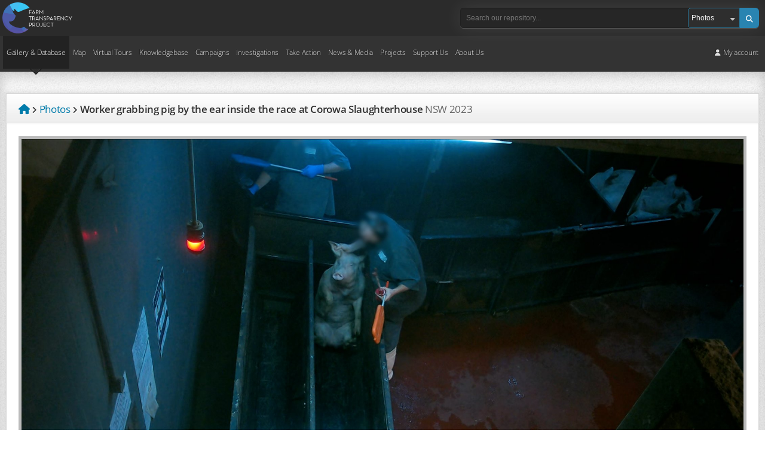

--- FILE ---
content_type: text/html; charset=UTF-8
request_url: https://www.farmtransparency.org/photos?id=a6c39rrltqbinvf3pltx
body_size: 24109
content:
<!DOCTYPE html>
<html xmlns="http://www.w3.org/1999/xhtml"><head>
	    <meta charset="UTF-8">
	<meta name="keywords" content="" />
	<meta name="description" content="Captured at Corowa Slaughterhouse, Redlands NSW Australia." />
    <meta property="og:description" content="Captured at Corowa Slaughterhouse, Redlands NSW Australia." />
    <meta property="og:title" content="Worker grabbing pig by the ear inside the race at Corowa Slaughterhouse" />
	
       		<meta property="og:image" content="https://storage.googleapis.com/farm-transparency-project/photos/medium/000028640-a6c39rrltqbinvf3pltx.jpg?GoogleAccessId=farm-transparency-project%40api-project-1086539717217.iam.gserviceaccount.com&Expires=1769641869&Signature=OSqIHuQxg4BS76eqYPl8qxoNDYqDJWc%2B8d%2BNuoyOvzEcYlUUpV9Q0pcS0MAmlz2TTmtg%2B978mh%2Bjz8ChwbDu1HHO0fYom9DoB7oRocZZgl0bcRr9R%2FUJu4LAnXkWovYFX5kyMM6bVRp2IFhlyijiLtduMOIz4MvrWVOODzczvwzJHP2fGf8Bl%2Fi%2BVimJvZG9T9Z%2FyCyIMmPKYT2qqKr8MhMfWqNimasCN%2BIChRz8we0%2BnkqCQsto8msZx51vJ9Ara6t%2FMM2NhcqeqVSO9kQf4DV4CJWqktzvt492fI9VJdVgFdQtSsZI9eT3Ev0o1NRNgyEKrQC%2Fe2RKLMHaOZPO3A%3D%3D" />
   			<meta property="og:url" content="https://www.farmtransparency.org/photos?id=a6c39rrltqbinvf3pltx" />
	<meta property="og:type" content="website" />
	<link rel="canonical" href="https://www.farmtransparency.org/photos?id=a6c39rrltqbinvf3pltx" />
	<meta property="fb:app_id" content="433889367007140" />
	<meta http-equiv="content-type" content="text/html; charset=utf-8" />
	<!--<meta http-equiv="Content-Security-Policy" content="default-src *; style-src 'self' 'unsafe-inline'; script-src * 'self' 'unsafe-inline' localhost:* *.stripe.com *.googleapis.com;">-->
	<meta name="viewport" content="width=device-width, initial-scale=1"/>
	
	<title>Photo: Worker grabbing pig by the ear inside the race at Corowa Slaughterhouse - Farm Transparency Project (FTP) | Australian animal protection charity</title>
	
			<link rel="canonical" href="https://www.farmtransparency.org/photos?id=a6c39rrltqbinvf3pltx" />
			
    <link rel="apple-touch-icon" href="/images/apple-touch-icon.png"/>
    <link rel="apple-touch-icon" sizes="180x180" href="/images/apple-touch-icon.png">
    <link rel="icon" type="image/png" sizes="32x32" href="/images/favicon-32x32.png">
    <link rel="icon" type="image/png" sizes="16x16" href="/images/favicon-16x16.png">
    <link rel="manifest" href="/images/site.webmanifest">
    <link rel="mask-icon" href="/images/safari-pinned-tab.svg" color="#5bbad5">
    <link rel="shortcut icon" href="/images/favicon.ico?v=1">
    <meta name="msapplication-TileColor" content="#da532c">
    <meta name="msapplication-config" content="/images/browserconfig.xml">
    <meta name="theme-color" content="#ffffff">


	        <!--<link href="//fonts.googleapis.com/css?family=Open+Sans:300,400,600,700" rel="stylesheet" />-->
		<link rel="stylesheet" href="/css/google-fonts.css">  
            
    
	<!--<link rel="stylesheet" href="https://use.fontawesome.com/releases/v5.3.1/css/all.css" integrity="sha384-mzrmE5qonljUremFsqc01SB46JvROS7bZs3IO2EmfFsd15uHvIt+Y8vEf7N7fWAU" crossorigin="anonymous">-->
    <link rel="stylesheet" href="https://cdnjs.cloudflare.com/ajax/libs/font-awesome/5.15.4/css/all.min.css" />
    <link rel="stylesheet" href="https://cdnjs.cloudflare.com/ajax/libs/font-awesome/6.5.2/css/all.min.css" />
	<link rel="stylesheet" href="/plugins/mediaelement/mediaelementplayer.min.css" type="text/css" />
    
	<link rel="stylesheet" href="/css/styles-ext.php?ver=1.000" type="text/css" media="screen" />		
	<link rel="stylesheet" href="/css/styles.php?file=style&ver=1768977044" type="text/css" media="screen" />	
    <link rel="stylesheet" href="/css/styles.php?file=asset-popup&ver=1757571226" type="text/css" media="screen" />
	<link rel="stylesheet" href="/css/styles.php?file=desktop&ver=1766227898" type="text/css" media="only screen and (min-width: 601px)" />
	<link rel="stylesheet" href="/css/styles.php?file=mobile&ver=1769342076" media="only screen and (max-width: 601px)" />
	<!--<link rel="stylesheet" href="/css/styles.php?file=mobile-wide" media="only screen and (min-device-width: 601px) and (max-device-width: 900px)" />-->
	<link rel="stylesheet" href="/css/styles.php?file=tablet&ver=1769342022" media="only screen and (min-width: 601px) and (max-width: 1149px)" />
	<link rel="stylesheet" href="/css/styles.php?file=mobilemenu&ver=1717572815" type="text/css" media="screen" />
	<link rel="stylesheet" href="/plugins/modal-video/css/modal-video.min.css?ver=1.000" type="text/css">
	<link rel="stylesheet" href="/css/magnific-popup.css?ver=1731051610" type="text/css">
    <link rel="stylesheet" href="/plugins/mediaelement-5.0.4/plugins/quality/quality.css" type="text/css">
    <link rel="stylesheet" href="/plugins/mediaelement-5.0.4/plugins/jump-forward/jump-forward.css" type="text/css">
    <link rel="stylesheet" href="/plugins/mediaelement-5.0.4/plugins/skip-back/skip-back.css" type="text/css">
    <!--<link rel="stylesheet" href="https://unpkg.com/dropzone@5/dist/min/dropzone.min.css" type="text/css" />-->
    
		
    <!--<link rel="stylesheet" href="/css/styles.php?file=style-desktop" type="text/css" media="screen" />-->
	
    <script src="/js/jquery-3.7.1.min.js" nonce="ccbf2d5w5fm92tss40av05nfr2f7o1o9vheh9ckx"></script>
    <script src="https://code.jquery.com/jquery-migrate-3.4.1.js"></script>
    <script src="https://www.google.com/recaptcha/api.js?render=6LcVm78UAAAAAH9S11FbluLibewlTNSPDt9_YvT4" nonce="ccbf2d5w5fm92tss40av05nfr2f7o1o9vheh9ckx"></script>
	
            <!-- Google tag (gtag.js) -->
        <script async src="https://www.googletagmanager.com/gtag/js?id=G-SX5LTZ5QPQ" nonce="ccbf2d5w5fm92tss40av05nfr2f7o1o9vheh9ckx"></script>
        <script nonce="ccbf2d5w5fm92tss40av05nfr2f7o1o9vheh9ckx">
          window.dataLayer = window.dataLayer || [];
          function gtag(){dataLayer.push(arguments);}
          gtag('js', new Date());

          gtag('config', 'G-SX5LTZ5QPQ');
        </script>
        			<!-- Facebook Pixel Code -->
			<script defer nonce="ccbf2d5w5fm92tss40av05nfr2f7o1o9vheh9ckx">
			  !function(f,b,e,v,n,t,s)
			  {if(f.fbq)return;n=f.fbq=function(){n.callMethod?
			  n.callMethod.apply(n,arguments):n.queue.push(arguments)};
			  if(!f._fbq)f._fbq=n;n.push=n;n.loaded=!0;n.version='2.0';
			  n.queue=[];t=b.createElement(e);t.async=!0;
			  t.src=v;s=b.getElementsByTagName(e)[0];
			  s.parentNode.insertBefore(t,s)}(window, document,'script',
			  'https://connect.facebook.net/en_US/fbevents.js');
			  fbq('init', '2133497570217250');
			  fbq('track', 'PageView');
			</script>	
			<noscript><img height="1" width="1" style="display:none"
			  src="https://www.facebook.com/tr?id=2133497570217250&ev=PageView&noscript=1"
			/></noscript>
			<!-- End Facebook Pixel Code -->
			        <script>
        $(document).ready(function(){

			window.allowNewCombo = 0;

			(function( $ ) {
				$.widget( "ui.combobox", {
				  _create: function() {
                    this.wrapper = $( "<span>" )
                      .addClass( "ui-combobox" )
                      .insertAfter( this.element );

                    this.element.hide();
                    this._createAutocomplete();
                    this._createShowAllButton();
                  },

                  _createAutocomplete: function() {
                    var selected = this.element.children( ":selected" ),
                      value = selected.val() ? selected.text() : "";

                    this.input = $( "<input>" )
                      .appendTo( this.wrapper )
                      .val( value )
                      .attr( "title", "" )
                      .addClass( "custom-combobox-input ui-widget ui-widget-content ui-state-default ui-corner-left ui-combobox-input" )
                      .autocomplete({
                        delay: 0,
                        minLength: 0,
                        source: this._source.bind( this )
                      })
                      .tooltip({
                        classes: {
                          "ui-tooltip": "ui-state-highlight"
                        }
                      });

                    this._on( this.input, {
                      autocompleteselect: function( event, ui ) {
                        ui.item.option.selected = true;
                        this._trigger( "select", event, {
                          item: ui.item.option
                        });
                      },

                      autocompletechange: "_removeIfInvalid"
                    });
                  },

                  _createShowAllButton: function() {
                    var input = this.input,
                      wasOpen = false;

                    $( "<a>" )
                      .attr( "tabIndex", -1 )
                      .attr( "title", "Show All Items" )
                      .tooltip()
                      .appendTo( this.wrapper )
                      .button({
                        icon: "ui-icon-triangle-1-s",
                        showLabel: false
                      })
                      .removeClass( "ui-corner-all" )
                      .addClass( "custom-combobox-toggle ui-corner-right" )
                      .on( "mousedown", function() {
                        wasOpen = input.autocomplete( "widget" ).is( ":visible" );
                      })
                      .on( "click", function() {
                        input.trigger( "focus" );

                        // Close if already visible
                        if ( wasOpen ) {
                          return;
                        }

                        // Pass empty string as value to search for, displaying all results
                        input.autocomplete( "search", "" );
                      });
                  },

                  _source: function( request, response ) {
                    var matcher = new RegExp( $.ui.autocomplete.escapeRegex(request.term), "i" );
                    response( this.element.children( "option" ).map(function() {
                      var text = $( this ).text();
                      if ( this.value && ( !request.term || matcher.test(text) ) )
                        return {
                          label: text,
                          value: text,
                          option: this
                        };
                    }) );
                  },

                  _removeIfInvalid: function( event, ui ) {

                    // Selected an item, nothing to do
                    if ( ui.item ) {
                      return;
                    }

                    // Search for a match (case-insensitive)
                    var value = this.input.val(),
                      valueLowerCase = value.toLowerCase(),
                      valid = false;
                    this.element.children( "option" ).each(function() {
                      if ( $( this ).text().toLowerCase() === valueLowerCase ) {
                        this.selected = valid = true;
                        return false;
                      }
                    });

                    // Found a match, nothing to do
                    if ( valid ) {
                      return;
                    }

                    // Remove invalid value
                    this.input
                      .val( "" )
                      .attr( "title", value + " didn't match any item" )
                      .tooltip( "open" );
                    this.element.val( "" );
                    this._delay(function() {
                      this.input.tooltip( "close" ).attr( "title", "" );
                    }, 2500 );
                    this.input.autocomplete( "instance" ).term = "";
                  },

                  _destroy: function() {
                    this.wrapper.remove();
                    this.element.show();
                  }
				});
			})( jQuery );
		});
    </script>
</head>
<body class="photos itemloader" >
	        <script defer nonce="ccbf2d5w5fm92tss40av05nfr2f7o1o9vheh9ckx">
		  window.fbAsyncInit = function() {
			FB.init({
			  appId      : '433889367007140',
			  xfbml      : true,
			  version    : 'v2.10'
			});

			FB.AppEvents.logPageView();

		  };

		  (function(d, s, id){
			 var js, fjs = d.getElementsByTagName(s)[0];
			 if (d.getElementById(id)) {return;}
			 js = d.createElement(s); js.id = id;
			 js.src = "https://connect.facebook.net/en_US/sdk.js";
			 fjs.parentNode.insertBefore(js, fjs);
		   }(document, 'script', 'facebook-jssdk'));
		</script>
            <div id="header-wrapper">
        <header id="header" class="">
							<a href="https://www.farmtransparency.org/" class="header-logo"><img src="/images/logo-white.png" alt="Farm Transparency Project"  /></a>
                <div class="nav-bar"><button class="nav-button"><span>Toggle Navigation</span></button></div>
<nav id="nav-top">
    <button class="nav-button open"><span>Toggle Navigation</span></button>
    <a href="https://www.farmtransparency.org/" class="logo"><img src="/images/logo-white.png" alt="Farm Transparency Project" /></a>
	<div class="search-wrapper">
		<div class="search-middle">
			<form method="get" action="/search" class="searchbox" name="search-mobile">
				<input type="text" class="text" name="q" placeholder="Search our repository..." />
				<div class="search-right">
					<a class="submit blue-button"><span>Search</span> <i class="fas fa-search"></i></a>
					<div class="select">
						<select name="type" class="search-type">
															<option value="gallery" >All gallery</option>
																<option value="all" >All</option>
																<option value="photos" selected>Photos</option>
																<option value="videos" >Videos</option>
																<option value="documents" >Documents</option>
																<option value="materials" >Materials</option>
																<option value="facilities" >Facilities</option>
																<option value="companies" >Companies</option>
														</select>
					</div>
					<!--<a class="submit"><i class="fas fa-search"></i></a>-->            
				</div>
			</form>
		</div>
	</div>
    <ul class="root-menu">
    <li class="parent active">
        <a href="/gallery">Gallery &amp; Database</a>
        <ul>
            <li><a href="/gallery?asset_types=photos" class="arrow">Photos <span class="counter">30068</span></a><ul><li class="lv2"><a class="lv2a" href="/upload?type=photos"><i class="fas fa-cloud-upload-alt"></i> Upload new</a><li class="lv2"><a class="lv2a" href="/gallery?asset_types=photos">All photos</a></li><li class="lv2">
            <span class="a lv2a">By category</span>
            <ul><li class="lvl3"><a class="lv3a" href="/gallery?asset_types=photos&categories=meat-farms">Farm (meat)</a><li class="lvl3"><a class="lv3a" href="/gallery?asset_types=photos&categories=dairy-farms">Farm (dairy)</a><li class="lvl3"><a class="lv3a" href="/gallery?asset_types=photos&categories=egg-farms">Farm (eggs)</a><li class="lvl3"><a class="lv3a" href="/gallery?asset_types=photos&categories=wool-farm">Farm (wool)</a><li class="lvl3"><a class="lv3a" href="/gallery?asset_types=photos&categories=skin-fur-farms">Farm (skins/fur)</a><li class="lvl3"><a class="lv3a" href="/gallery?asset_types=photos&categories=hatcheries">Hatchery</a><li class="lvl3"><a class="lv3a" href="/gallery?asset_types=photos&categories=saleyards">Saleyard</a><li class="lvl3"><a class="lv3a" href="/gallery?asset_types=photos&categories=slaughterhouses">Slaughterhouse</a><li class="lvl3"><a class="lv3a" href="/gallery?asset_types=photos&categories=knackeries">Knackery</a><li class="lvl3">
                    <span class="a lv3a">Other</span>
                    <ul><li class="lvl4"><a class="lv4a" href="/gallery?asset_types=photos&categories=activism">Activism</a><li class="lvl4"><a class="lv4a" href="/gallery?asset_types=photos&categories=agricultural-shows">Agricultural show</a><li class="lvl4"><a class="lv4a" href="/gallery?asset_types=photos&categories=circuses">Circus</a><li class="lvl4"><a class="lv4a" href="/gallery?asset_types=photos&categories=dairy-processing">Dairy processing</a><li class="lvl4"><a class="lv4a" href="/gallery?asset_types=photos&categories=depots">Depot / holding yard</a><li class="lvl4"><a class="lv4a" href="/gallery?asset_types=photos&categories=experimentation">Experimentation</a><li class="lvl4"><a class="lv4a" href="/gallery?asset_types=photos&categories=honey-farms">Farm (honey)</a><li class="lvl4"><a class="lv4a" href="/gallery?asset_types=photos&categories=live-export">Live export</a><li class="lvl4"><a class="lv4a" href="/gallery?asset_types=photos&categories=live-market">Live market</a><li class="lvl4"><a class="lv4a" href="/gallery?asset_types=photos&categories=meat-processing">Meat processing (non-slaughter)</a><li class="lvl4"><a class="lv4a" href="/gallery?asset_types=photos&categories=other-entertainment">Other entertainment</a><li class="lvl4"><a class="lv4a" href="/gallery?asset_types=photos&categories=pet-breeder">Pet breeder</a><li class="lvl4"><a class="lv4a" href="/gallery?asset_types=photos&categories=pet-shop">Pet shop</a><li class="lvl4"><a class="lv4a" href="/gallery?asset_types=photos&categories=race-training-breeding">Race training/breeding</a><li class="lvl4"><a class="lv4a" href="/gallery?asset_types=photos&categories=racecourses">Racecourse</a><li class="lvl4"><a class="lv4a" href="/gallery?asset_types=photos&categories=rendering">Rendering plant</a><li class="lvl4"><a class="lv4a" href="/gallery?asset_types=photos&categories=rodeos">Rodeo</a><li class="lvl4"><a class="lv4a" href="/gallery?asset_types=photos&categories=wildlife">Wildlife</a><li class="lvl4"><a class="lv4a" href="/gallery?asset_types=photos&categories=zoos">Zoo</a></ul>
        </li><li class="lvl3"><a class="lv3a" href="/gallery?asset_types=photos&categories=unknown">Unknown</a></li>
        </ul><li class="lv2">
            <span class="a lv2a">By species</span>
            <ul><li class="lvl3"><a class="lv3a" href="/gallery?asset_types=photos&species=chickens">Chickens</a><li class="lvl3"><a class="lv3a" href="/gallery?asset_types=photos&species=cows/cattle">Cows/cattle</a><li class="lvl3"><a class="lv3a" href="/gallery?asset_types=photos&species=ducks">Ducks</a><li class="lvl3"><a class="lv3a" href="/gallery?asset_types=photos&species=goats">Goats</a><li class="lvl3"><a class="lv3a" href="/gallery?asset_types=photos&species=pigs">Pigs</a><li class="lvl3"><a class="lv3a" href="/gallery?asset_types=photos&species=sheep">Sheep</a><li class="lvl3"><a class="lv3a" href="/gallery?asset_types=photos&species=turkeys">Turkeys</a><li class="lvl3">
                    <span class="a lv3a">Other</span>
                    <ul><li class="lvl4"><a class="lv4a" href="/gallery?asset_types=photos&species=alligators">Alligators</a><li class="lvl4"><a class="lv4a" href="/gallery?asset_types=photos&species=alpacas">Alpacas</a><li class="lvl4"><a class="lv4a" href="/gallery?asset_types=photos&species=bees">Bees</a><li class="lvl4"><a class="lv4a" href="/gallery?asset_types=photos&species=buffalo">Buffalo</a><li class="lvl4"><a class="lv4a" href="/gallery?asset_types=photos&species=calves">Calves</a><li class="lvl4"><a class="lv4a" href="/gallery?asset_types=photos&species=camels">Camels</a><li class="lvl4"><a class="lv4a" href="/gallery?asset_types=photos&species=cats">Cats</a><li class="lvl4"><a class="lv4a" href="/gallery?asset_types=photos&species=chinchillas">Chinchillas</a><li class="lvl4"><a class="lv4a" href="/gallery?asset_types=photos&species=crocodiles">Crocodiles</a><li class="lvl4"><a class="lv4a" href="/gallery?asset_types=photos&species=deer">Deer</a><li class="lvl4"><a class="lv4a" href="/gallery?asset_types=photos&species=dingoes">Dingoes</a><li class="lvl4"><a class="lv4a" href="/gallery?asset_types=photos&species=dogs">Dogs</a><li class="lvl4"><a class="lv4a" href="/gallery?asset_types=photos&species=donkeys">Donkeys</a><li class="lvl4"><a class="lv4a" href="/gallery?asset_types=photos&species=emus">Emus</a><li class="lvl4"><a class="lv4a" href="/gallery?asset_types=photos&species=fish-sealife">Fish/sealife</a><li class="lvl4"><a class="lv4a" href="/gallery?asset_types=photos&species=foxes">Foxes</a><li class="lvl4"><a class="lv4a" href="/gallery?asset_types=photos&species=geese">Geese</a><li class="lvl4"><a class="lv4a" href="/gallery?asset_types=photos&species=greyhounds">Greyhounds</a><li class="lvl4"><a class="lv4a" href="/gallery?asset_types=photos&species=guinea-hens">Guinea hens</a><li class="lvl4"><a class="lv4a" href="/gallery?asset_types=photos&species=guinea-pigs">Guinea pigs</a><li class="lvl4"><a class="lv4a" href="/gallery?asset_types=photos&species=horses">Horses</a><li class="lvl4"><a class="lv4a" href="/gallery?asset_types=photos&species=kangaroos">Kangaroos</a><li class="lvl4"><a class="lv4a" href="/gallery?asset_types=photos&species=koalas">Koalas</a><li class="lvl4"><a class="lv4a" href="/gallery?asset_types=photos&species=lions">Lions</a><li class="lvl4"><a class="lv4a" href="/gallery?asset_types=photos&species=Llamas">Llamas</a><li class="lvl4"><a class="lv4a" href="/gallery?asset_types=photos&species=mice">Mice</a><li class="lvl4"><a class="lv4a" href="/gallery?asset_types=photos&species=minks">Minks</a><li class="lvl4"><a class="lv4a" href="/gallery?asset_types=photos&species=monkeys">Monkeys</a><li class="lvl4"><a class="lv4a" href="/gallery?asset_types=photos&species=ostriches">Ostriches</a><li class="lvl4"><a class="lv4a" href="/gallery?asset_types=photos&species=pigeons">Pigeons</a><li class="lvl4"><a class="lv4a" href="/gallery?asset_types=photos&species=quail">Quail</a><li class="lvl4"><a class="lv4a" href="/gallery?asset_types=photos&species=rabbits">Rabbits</a><li class="lvl4"><a class="lv4a" href="/gallery?asset_types=photos&species=rats">Rats</a></ul>
        </li></ul></ul></li>
            <li><a href="/gallery?asset_types=videos" class="arrow">Videos <span class="counter">1395</span></a><ul><li class="lv2"><a class="lv2a" href="/upload?type=videos"><i class="fas fa-cloud-upload-alt"></i> Upload new</a><li class="lv2"><a class="lv2a" href="/gallery?asset_types=videos">All videos</a></li><li class="lv2">
            <span class="a lv2a">By category</span>
            <ul><li class="lvl3"><a class="lv3a" href="/gallery?asset_types=videos&categories=meat-farms">Farm (meat)</a><li class="lvl3"><a class="lv3a" href="/gallery?asset_types=videos&categories=dairy-farms">Farm (dairy)</a><li class="lvl3"><a class="lv3a" href="/gallery?asset_types=videos&categories=egg-farms">Farm (eggs)</a><li class="lvl3"><a class="lv3a" href="/gallery?asset_types=videos&categories=wool-farm">Farm (wool)</a><li class="lvl3"><a class="lv3a" href="/gallery?asset_types=videos&categories=skin-fur-farms">Farm (skins/fur)</a><li class="lvl3"><a class="lv3a" href="/gallery?asset_types=videos&categories=hatcheries">Hatchery</a><li class="lvl3"><a class="lv3a" href="/gallery?asset_types=videos&categories=saleyards">Saleyard</a><li class="lvl3"><a class="lv3a" href="/gallery?asset_types=videos&categories=slaughterhouses">Slaughterhouse</a><li class="lvl3"><a class="lv3a" href="/gallery?asset_types=videos&categories=knackeries">Knackery</a><li class="lvl3">
                    <span class="a lv3a">Other</span>
                    <ul><li class="lvl4"><a class="lv4a" href="/gallery?asset_types=videos&categories=activism">Activism</a><li class="lvl4"><a class="lv4a" href="/gallery?asset_types=videos&categories=agricultural-shows">Agricultural show</a><li class="lvl4"><a class="lv4a" href="/gallery?asset_types=videos&categories=circuses">Circus</a><li class="lvl4"><a class="lv4a" href="/gallery?asset_types=videos&categories=dairy-processing">Dairy processing</a><li class="lvl4"><a class="lv4a" href="/gallery?asset_types=videos&categories=depots">Depot / holding yard</a><li class="lvl4"><a class="lv4a" href="/gallery?asset_types=videos&categories=experimentation">Experimentation</a><li class="lvl4"><a class="lv4a" href="/gallery?asset_types=videos&categories=honey-farms">Farm (honey)</a><li class="lvl4"><a class="lv4a" href="/gallery?asset_types=videos&categories=live-export">Live export</a><li class="lvl4"><a class="lv4a" href="/gallery?asset_types=videos&categories=live-market">Live market</a><li class="lvl4"><a class="lv4a" href="/gallery?asset_types=videos&categories=meat-processing">Meat processing (non-slaughter)</a><li class="lvl4"><a class="lv4a" href="/gallery?asset_types=videos&categories=other-entertainment">Other entertainment</a><li class="lvl4"><a class="lv4a" href="/gallery?asset_types=videos&categories=pet-breeder">Pet breeder</a><li class="lvl4"><a class="lv4a" href="/gallery?asset_types=videos&categories=pet-shop">Pet shop</a><li class="lvl4"><a class="lv4a" href="/gallery?asset_types=videos&categories=race-training-breeding">Race training/breeding</a><li class="lvl4"><a class="lv4a" href="/gallery?asset_types=videos&categories=racecourses">Racecourse</a><li class="lvl4"><a class="lv4a" href="/gallery?asset_types=videos&categories=rendering">Rendering plant</a><li class="lvl4"><a class="lv4a" href="/gallery?asset_types=videos&categories=rodeos">Rodeo</a><li class="lvl4"><a class="lv4a" href="/gallery?asset_types=videos&categories=wildlife">Wildlife</a><li class="lvl4"><a class="lv4a" href="/gallery?asset_types=videos&categories=zoos">Zoo</a></ul>
        </li><li class="lvl3"><a class="lv3a" href="/gallery?asset_types=videos&categories=unknown">Unknown</a></li>
        </ul><li class="lv2">
            <span class="a lv2a">By species</span>
            <ul><li class="lvl3"><a class="lv3a" href="/gallery?asset_types=videos&species=chickens">Chickens</a><li class="lvl3"><a class="lv3a" href="/gallery?asset_types=videos&species=cows/cattle">Cows/cattle</a><li class="lvl3"><a class="lv3a" href="/gallery?asset_types=videos&species=ducks">Ducks</a><li class="lvl3"><a class="lv3a" href="/gallery?asset_types=videos&species=goats">Goats</a><li class="lvl3"><a class="lv3a" href="/gallery?asset_types=videos&species=pigs">Pigs</a><li class="lvl3"><a class="lv3a" href="/gallery?asset_types=videos&species=sheep">Sheep</a><li class="lvl3"><a class="lv3a" href="/gallery?asset_types=videos&species=turkeys">Turkeys</a><li class="lvl3">
                    <span class="a lv3a">Other</span>
                    <ul><li class="lvl4"><a class="lv4a" href="/gallery?asset_types=videos&species=alligators">Alligators</a><li class="lvl4"><a class="lv4a" href="/gallery?asset_types=videos&species=alpacas">Alpacas</a><li class="lvl4"><a class="lv4a" href="/gallery?asset_types=videos&species=bees">Bees</a><li class="lvl4"><a class="lv4a" href="/gallery?asset_types=videos&species=buffalo">Buffalo</a><li class="lvl4"><a class="lv4a" href="/gallery?asset_types=videos&species=calves">Calves</a><li class="lvl4"><a class="lv4a" href="/gallery?asset_types=videos&species=camels">Camels</a><li class="lvl4"><a class="lv4a" href="/gallery?asset_types=videos&species=cats">Cats</a><li class="lvl4"><a class="lv4a" href="/gallery?asset_types=videos&species=chinchillas">Chinchillas</a><li class="lvl4"><a class="lv4a" href="/gallery?asset_types=videos&species=crocodiles">Crocodiles</a><li class="lvl4"><a class="lv4a" href="/gallery?asset_types=videos&species=deer">Deer</a><li class="lvl4"><a class="lv4a" href="/gallery?asset_types=videos&species=dingoes">Dingoes</a><li class="lvl4"><a class="lv4a" href="/gallery?asset_types=videos&species=dogs">Dogs</a><li class="lvl4"><a class="lv4a" href="/gallery?asset_types=videos&species=donkeys">Donkeys</a><li class="lvl4"><a class="lv4a" href="/gallery?asset_types=videos&species=emus">Emus</a><li class="lvl4"><a class="lv4a" href="/gallery?asset_types=videos&species=fish-sealife">Fish/sealife</a><li class="lvl4"><a class="lv4a" href="/gallery?asset_types=videos&species=foxes">Foxes</a><li class="lvl4"><a class="lv4a" href="/gallery?asset_types=videos&species=geese">Geese</a><li class="lvl4"><a class="lv4a" href="/gallery?asset_types=videos&species=greyhounds">Greyhounds</a><li class="lvl4"><a class="lv4a" href="/gallery?asset_types=videos&species=guinea-hens">Guinea hens</a><li class="lvl4"><a class="lv4a" href="/gallery?asset_types=videos&species=guinea-pigs">Guinea pigs</a><li class="lvl4"><a class="lv4a" href="/gallery?asset_types=videos&species=horses">Horses</a><li class="lvl4"><a class="lv4a" href="/gallery?asset_types=videos&species=kangaroos">Kangaroos</a><li class="lvl4"><a class="lv4a" href="/gallery?asset_types=videos&species=koalas">Koalas</a><li class="lvl4"><a class="lv4a" href="/gallery?asset_types=videos&species=lions">Lions</a><li class="lvl4"><a class="lv4a" href="/gallery?asset_types=videos&species=Llamas">Llamas</a><li class="lvl4"><a class="lv4a" href="/gallery?asset_types=videos&species=mice">Mice</a><li class="lvl4"><a class="lv4a" href="/gallery?asset_types=videos&species=minks">Minks</a><li class="lvl4"><a class="lv4a" href="/gallery?asset_types=videos&species=monkeys">Monkeys</a><li class="lvl4"><a class="lv4a" href="/gallery?asset_types=videos&species=ostriches">Ostriches</a><li class="lvl4"><a class="lv4a" href="/gallery?asset_types=videos&species=pigeons">Pigeons</a><li class="lvl4"><a class="lv4a" href="/gallery?asset_types=videos&species=quail">Quail</a><li class="lvl4"><a class="lv4a" href="/gallery?asset_types=videos&species=rabbits">Rabbits</a><li class="lvl4"><a class="lv4a" href="/gallery?asset_types=videos&species=rats">Rats</a></ul>
        </li></ul></ul></li>
            <li><a href="/gallery?asset_types=documents" class="arrow">Documents <span class="counter">475</span></a><ul><li class="lv2"><a class="lv2a" href="/upload?type=documents"><i class="fas fa-cloud-upload-alt"></i> Upload new</a><li class="lv2"><a class="lv2a" href="/gallery?asset_types=documents">All documents</a></li><li class="lv2">
            <span class="a lv2a">By category</span>
            <ul><li class="lvl3"><a class="lv3a" href="/gallery?asset_types=documents&categories=meat-farms">Farm (meat)</a><li class="lvl3"><a class="lv3a" href="/gallery?asset_types=documents&categories=dairy-farms">Farm (dairy)</a><li class="lvl3"><a class="lv3a" href="/gallery?asset_types=documents&categories=egg-farms">Farm (eggs)</a><li class="lvl3"><a class="lv3a" href="/gallery?asset_types=documents&categories=wool-farm">Farm (wool)</a><li class="lvl3"><a class="lv3a" href="/gallery?asset_types=documents&categories=skin-fur-farms">Farm (skins/fur)</a><li class="lvl3"><a class="lv3a" href="/gallery?asset_types=documents&categories=hatcheries">Hatchery</a><li class="lvl3"><a class="lv3a" href="/gallery?asset_types=documents&categories=saleyards">Saleyard</a><li class="lvl3"><a class="lv3a" href="/gallery?asset_types=documents&categories=slaughterhouses">Slaughterhouse</a><li class="lvl3"><a class="lv3a" href="/gallery?asset_types=documents&categories=knackeries">Knackery</a><li class="lvl3">
                    <span class="a lv3a">Other</span>
                    <ul><li class="lvl4"><a class="lv4a" href="/gallery?asset_types=documents&categories=activism">Activism</a><li class="lvl4"><a class="lv4a" href="/gallery?asset_types=documents&categories=agricultural-shows">Agricultural show</a><li class="lvl4"><a class="lv4a" href="/gallery?asset_types=documents&categories=circuses">Circus</a><li class="lvl4"><a class="lv4a" href="/gallery?asset_types=documents&categories=dairy-processing">Dairy processing</a><li class="lvl4"><a class="lv4a" href="/gallery?asset_types=documents&categories=depots">Depot / holding yard</a><li class="lvl4"><a class="lv4a" href="/gallery?asset_types=documents&categories=experimentation">Experimentation</a><li class="lvl4"><a class="lv4a" href="/gallery?asset_types=documents&categories=honey-farms">Farm (honey)</a><li class="lvl4"><a class="lv4a" href="/gallery?asset_types=documents&categories=live-export">Live export</a><li class="lvl4"><a class="lv4a" href="/gallery?asset_types=documents&categories=live-market">Live market</a><li class="lvl4"><a class="lv4a" href="/gallery?asset_types=documents&categories=meat-processing">Meat processing (non-slaughter)</a><li class="lvl4"><a class="lv4a" href="/gallery?asset_types=documents&categories=other-entertainment">Other entertainment</a><li class="lvl4"><a class="lv4a" href="/gallery?asset_types=documents&categories=pet-breeder">Pet breeder</a><li class="lvl4"><a class="lv4a" href="/gallery?asset_types=documents&categories=pet-shop">Pet shop</a><li class="lvl4"><a class="lv4a" href="/gallery?asset_types=documents&categories=race-training-breeding">Race training/breeding</a><li class="lvl4"><a class="lv4a" href="/gallery?asset_types=documents&categories=racecourses">Racecourse</a><li class="lvl4"><a class="lv4a" href="/gallery?asset_types=documents&categories=rendering">Rendering plant</a><li class="lvl4"><a class="lv4a" href="/gallery?asset_types=documents&categories=rodeos">Rodeo</a><li class="lvl4"><a class="lv4a" href="/gallery?asset_types=documents&categories=wildlife">Wildlife</a><li class="lvl4"><a class="lv4a" href="/gallery?asset_types=documents&categories=zoos">Zoo</a></ul>
        </li><li class="lvl3"><a class="lv3a" href="/gallery?asset_types=documents&categories=unknown">Unknown</a></li>
        </ul><li class="lv2">
            <span class="a lv2a">By species</span>
            <ul><li class="lvl3"><a class="lv3a" href="/gallery?asset_types=documents&species=chickens">Chickens</a><li class="lvl3"><a class="lv3a" href="/gallery?asset_types=documents&species=cows/cattle">Cows/cattle</a><li class="lvl3"><a class="lv3a" href="/gallery?asset_types=documents&species=ducks">Ducks</a><li class="lvl3"><a class="lv3a" href="/gallery?asset_types=documents&species=goats">Goats</a><li class="lvl3"><a class="lv3a" href="/gallery?asset_types=documents&species=pigs">Pigs</a><li class="lvl3"><a class="lv3a" href="/gallery?asset_types=documents&species=sheep">Sheep</a><li class="lvl3"><a class="lv3a" href="/gallery?asset_types=documents&species=turkeys">Turkeys</a><li class="lvl3">
                    <span class="a lv3a">Other</span>
                    <ul><li class="lvl4"><a class="lv4a" href="/gallery?asset_types=documents&species=alligators">Alligators</a><li class="lvl4"><a class="lv4a" href="/gallery?asset_types=documents&species=alpacas">Alpacas</a><li class="lvl4"><a class="lv4a" href="/gallery?asset_types=documents&species=bees">Bees</a><li class="lvl4"><a class="lv4a" href="/gallery?asset_types=documents&species=buffalo">Buffalo</a><li class="lvl4"><a class="lv4a" href="/gallery?asset_types=documents&species=calves">Calves</a><li class="lvl4"><a class="lv4a" href="/gallery?asset_types=documents&species=camels">Camels</a><li class="lvl4"><a class="lv4a" href="/gallery?asset_types=documents&species=cats">Cats</a><li class="lvl4"><a class="lv4a" href="/gallery?asset_types=documents&species=chinchillas">Chinchillas</a><li class="lvl4"><a class="lv4a" href="/gallery?asset_types=documents&species=crocodiles">Crocodiles</a><li class="lvl4"><a class="lv4a" href="/gallery?asset_types=documents&species=deer">Deer</a><li class="lvl4"><a class="lv4a" href="/gallery?asset_types=documents&species=dingoes">Dingoes</a><li class="lvl4"><a class="lv4a" href="/gallery?asset_types=documents&species=dogs">Dogs</a><li class="lvl4"><a class="lv4a" href="/gallery?asset_types=documents&species=donkeys">Donkeys</a><li class="lvl4"><a class="lv4a" href="/gallery?asset_types=documents&species=emus">Emus</a><li class="lvl4"><a class="lv4a" href="/gallery?asset_types=documents&species=fish-sealife">Fish/sealife</a><li class="lvl4"><a class="lv4a" href="/gallery?asset_types=documents&species=foxes">Foxes</a><li class="lvl4"><a class="lv4a" href="/gallery?asset_types=documents&species=geese">Geese</a><li class="lvl4"><a class="lv4a" href="/gallery?asset_types=documents&species=greyhounds">Greyhounds</a><li class="lvl4"><a class="lv4a" href="/gallery?asset_types=documents&species=guinea-hens">Guinea hens</a><li class="lvl4"><a class="lv4a" href="/gallery?asset_types=documents&species=guinea-pigs">Guinea pigs</a><li class="lvl4"><a class="lv4a" href="/gallery?asset_types=documents&species=horses">Horses</a><li class="lvl4"><a class="lv4a" href="/gallery?asset_types=documents&species=kangaroos">Kangaroos</a><li class="lvl4"><a class="lv4a" href="/gallery?asset_types=documents&species=koalas">Koalas</a><li class="lvl4"><a class="lv4a" href="/gallery?asset_types=documents&species=lions">Lions</a><li class="lvl4"><a class="lv4a" href="/gallery?asset_types=documents&species=Llamas">Llamas</a><li class="lvl4"><a class="lv4a" href="/gallery?asset_types=documents&species=mice">Mice</a><li class="lvl4"><a class="lv4a" href="/gallery?asset_types=documents&species=minks">Minks</a><li class="lvl4"><a class="lv4a" href="/gallery?asset_types=documents&species=monkeys">Monkeys</a><li class="lvl4"><a class="lv4a" href="/gallery?asset_types=documents&species=ostriches">Ostriches</a><li class="lvl4"><a class="lv4a" href="/gallery?asset_types=documents&species=pigeons">Pigeons</a><li class="lvl4"><a class="lv4a" href="/gallery?asset_types=documents&species=quail">Quail</a><li class="lvl4"><a class="lv4a" href="/gallery?asset_types=documents&species=rabbits">Rabbits</a><li class="lvl4"><a class="lv4a" href="/gallery?asset_types=documents&species=rats">Rats</a></ul>
        </li></ul></ul></li>
            <li><a href="/gallery?asset_types=materials" class="arrow">Advocacy Materials <span class="counter">129</span></a><ul><li class="lv2"><a class="lv2a" href="/upload?type=materials"><i class="fas fa-cloud-upload-alt"></i> Upload new</a><li class="lv2"><a class="lv2a" href="/gallery?asset_types=materials">All materials</a></li><li class="lv2">
            <span class="a lv2a">By category</span>
            <ul><li class="lvl3"><a class="lv3a" href="/gallery?asset_types=materials&categories=meat-farms">Farm (meat)</a><li class="lvl3"><a class="lv3a" href="/gallery?asset_types=materials&categories=dairy-farms">Farm (dairy)</a><li class="lvl3"><a class="lv3a" href="/gallery?asset_types=materials&categories=egg-farms">Farm (eggs)</a><li class="lvl3"><a class="lv3a" href="/gallery?asset_types=materials&categories=wool-farm">Farm (wool)</a><li class="lvl3"><a class="lv3a" href="/gallery?asset_types=materials&categories=skin-fur-farms">Farm (skins/fur)</a><li class="lvl3"><a class="lv3a" href="/gallery?asset_types=materials&categories=hatcheries">Hatchery</a><li class="lvl3"><a class="lv3a" href="/gallery?asset_types=materials&categories=saleyards">Saleyard</a><li class="lvl3"><a class="lv3a" href="/gallery?asset_types=materials&categories=slaughterhouses">Slaughterhouse</a><li class="lvl3"><a class="lv3a" href="/gallery?asset_types=materials&categories=knackeries">Knackery</a><li class="lvl3">
                    <span class="a lv3a">Other</span>
                    <ul><li class="lvl4"><a class="lv4a" href="/gallery?asset_types=materials&categories=activism">Activism</a><li class="lvl4"><a class="lv4a" href="/gallery?asset_types=materials&categories=agricultural-shows">Agricultural show</a><li class="lvl4"><a class="lv4a" href="/gallery?asset_types=materials&categories=circuses">Circus</a><li class="lvl4"><a class="lv4a" href="/gallery?asset_types=materials&categories=dairy-processing">Dairy processing</a><li class="lvl4"><a class="lv4a" href="/gallery?asset_types=materials&categories=depots">Depot / holding yard</a><li class="lvl4"><a class="lv4a" href="/gallery?asset_types=materials&categories=experimentation">Experimentation</a><li class="lvl4"><a class="lv4a" href="/gallery?asset_types=materials&categories=honey-farms">Farm (honey)</a><li class="lvl4"><a class="lv4a" href="/gallery?asset_types=materials&categories=live-export">Live export</a><li class="lvl4"><a class="lv4a" href="/gallery?asset_types=materials&categories=live-market">Live market</a><li class="lvl4"><a class="lv4a" href="/gallery?asset_types=materials&categories=meat-processing">Meat processing (non-slaughter)</a><li class="lvl4"><a class="lv4a" href="/gallery?asset_types=materials&categories=other-entertainment">Other entertainment</a><li class="lvl4"><a class="lv4a" href="/gallery?asset_types=materials&categories=pet-breeder">Pet breeder</a><li class="lvl4"><a class="lv4a" href="/gallery?asset_types=materials&categories=pet-shop">Pet shop</a><li class="lvl4"><a class="lv4a" href="/gallery?asset_types=materials&categories=race-training-breeding">Race training/breeding</a><li class="lvl4"><a class="lv4a" href="/gallery?asset_types=materials&categories=racecourses">Racecourse</a><li class="lvl4"><a class="lv4a" href="/gallery?asset_types=materials&categories=rendering">Rendering plant</a><li class="lvl4"><a class="lv4a" href="/gallery?asset_types=materials&categories=rodeos">Rodeo</a><li class="lvl4"><a class="lv4a" href="/gallery?asset_types=materials&categories=wildlife">Wildlife</a><li class="lvl4"><a class="lv4a" href="/gallery?asset_types=materials&categories=zoos">Zoo</a></ul>
        </li><li class="lvl3"><a class="lv3a" href="/gallery?asset_types=materials&categories=unknown">Unknown</a></li>
        </ul><li class="lv2">
            <span class="a lv2a">By species</span>
            <ul><li class="lvl3"><a class="lv3a" href="/gallery?asset_types=materials&species=chickens">Chickens</a><li class="lvl3"><a class="lv3a" href="/gallery?asset_types=materials&species=cows/cattle">Cows/cattle</a><li class="lvl3"><a class="lv3a" href="/gallery?asset_types=materials&species=ducks">Ducks</a><li class="lvl3"><a class="lv3a" href="/gallery?asset_types=materials&species=goats">Goats</a><li class="lvl3"><a class="lv3a" href="/gallery?asset_types=materials&species=pigs">Pigs</a><li class="lvl3"><a class="lv3a" href="/gallery?asset_types=materials&species=sheep">Sheep</a><li class="lvl3"><a class="lv3a" href="/gallery?asset_types=materials&species=turkeys">Turkeys</a><li class="lvl3">
                    <span class="a lv3a">Other</span>
                    <ul><li class="lvl4"><a class="lv4a" href="/gallery?asset_types=materials&species=alligators">Alligators</a><li class="lvl4"><a class="lv4a" href="/gallery?asset_types=materials&species=alpacas">Alpacas</a><li class="lvl4"><a class="lv4a" href="/gallery?asset_types=materials&species=bees">Bees</a><li class="lvl4"><a class="lv4a" href="/gallery?asset_types=materials&species=buffalo">Buffalo</a><li class="lvl4"><a class="lv4a" href="/gallery?asset_types=materials&species=calves">Calves</a><li class="lvl4"><a class="lv4a" href="/gallery?asset_types=materials&species=camels">Camels</a><li class="lvl4"><a class="lv4a" href="/gallery?asset_types=materials&species=cats">Cats</a><li class="lvl4"><a class="lv4a" href="/gallery?asset_types=materials&species=chinchillas">Chinchillas</a><li class="lvl4"><a class="lv4a" href="/gallery?asset_types=materials&species=crocodiles">Crocodiles</a><li class="lvl4"><a class="lv4a" href="/gallery?asset_types=materials&species=deer">Deer</a><li class="lvl4"><a class="lv4a" href="/gallery?asset_types=materials&species=dingoes">Dingoes</a><li class="lvl4"><a class="lv4a" href="/gallery?asset_types=materials&species=dogs">Dogs</a><li class="lvl4"><a class="lv4a" href="/gallery?asset_types=materials&species=donkeys">Donkeys</a><li class="lvl4"><a class="lv4a" href="/gallery?asset_types=materials&species=emus">Emus</a><li class="lvl4"><a class="lv4a" href="/gallery?asset_types=materials&species=fish-sealife">Fish/sealife</a><li class="lvl4"><a class="lv4a" href="/gallery?asset_types=materials&species=foxes">Foxes</a><li class="lvl4"><a class="lv4a" href="/gallery?asset_types=materials&species=geese">Geese</a><li class="lvl4"><a class="lv4a" href="/gallery?asset_types=materials&species=greyhounds">Greyhounds</a><li class="lvl4"><a class="lv4a" href="/gallery?asset_types=materials&species=guinea-hens">Guinea hens</a><li class="lvl4"><a class="lv4a" href="/gallery?asset_types=materials&species=guinea-pigs">Guinea pigs</a><li class="lvl4"><a class="lv4a" href="/gallery?asset_types=materials&species=horses">Horses</a><li class="lvl4"><a class="lv4a" href="/gallery?asset_types=materials&species=kangaroos">Kangaroos</a><li class="lvl4"><a class="lv4a" href="/gallery?asset_types=materials&species=koalas">Koalas</a><li class="lvl4"><a class="lv4a" href="/gallery?asset_types=materials&species=lions">Lions</a><li class="lvl4"><a class="lv4a" href="/gallery?asset_types=materials&species=Llamas">Llamas</a><li class="lvl4"><a class="lv4a" href="/gallery?asset_types=materials&species=mice">Mice</a><li class="lvl4"><a class="lv4a" href="/gallery?asset_types=materials&species=minks">Minks</a><li class="lvl4"><a class="lv4a" href="/gallery?asset_types=materials&species=monkeys">Monkeys</a><li class="lvl4"><a class="lv4a" href="/gallery?asset_types=materials&species=ostriches">Ostriches</a><li class="lvl4"><a class="lv4a" href="/gallery?asset_types=materials&species=pigeons">Pigeons</a><li class="lvl4"><a class="lv4a" href="/gallery?asset_types=materials&species=quail">Quail</a><li class="lvl4"><a class="lv4a" href="/gallery?asset_types=materials&species=rabbits">Rabbits</a><li class="lvl4"><a class="lv4a" href="/gallery?asset_types=materials&species=rats">Rats</a></ul>
        </li></ul></ul></li>
            <li><a href="/facilities" class="arrow">Facilities <span class="counter">74883</span></a><ul><li class="lv2"><a class="lv2a" href="/facilities">All facilities</a></li><li class="lv2">
            <span class="a lv2a">By category</span>
            <ul><li class="lvl3"><a class="lv3a" href="/facilities/meat-farms">Farm (meat)</a><li class="lvl3"><a class="lv3a" href="/facilities/dairy-farms">Farm (dairy)</a><li class="lvl3"><a class="lv3a" href="/facilities/egg-farms">Farm (eggs)</a><li class="lvl3"><a class="lv3a" href="/facilities/wool-farm">Farm (wool)</a><li class="lvl3"><a class="lv3a" href="/facilities/skin-fur-farms">Farm (skins/fur)</a><li class="lvl3"><a class="lv3a" href="/facilities/hatcheries">Hatchery</a><li class="lvl3"><a class="lv3a" href="/facilities/saleyards">Saleyard</a><li class="lvl3"><a class="lv3a" href="/facilities/slaughterhouses">Slaughterhouse</a><li class="lvl3"><a class="lv3a" href="/facilities/knackeries">Knackery</a><li class="lvl3">
                    <span class="a lv3a">Other</span>
                    <ul><li class="lvl4"><a class="lv4a" href="/facilities/agricultural-shows">Agricultural show</a><li class="lvl4"><a class="lv4a" href="/facilities/circuses">Circus</a><li class="lvl4"><a class="lv4a" href="/facilities/dairy-processing">Dairy processing</a><li class="lvl4"><a class="lv4a" href="/facilities/depots">Depot / holding yard</a><li class="lvl4"><a class="lv4a" href="/facilities/experimentation">Experimentation</a><li class="lvl4"><a class="lv4a" href="/facilities/honey-farms">Farm (honey)</a><li class="lvl4"><a class="lv4a" href="/facilities/live-market">Live market</a><li class="lvl4"><a class="lv4a" href="/facilities/meat-processing">Meat processing (non-slaughter)</a><li class="lvl4"><a class="lv4a" href="/facilities/other-entertainment">Other entertainment</a><li class="lvl4"><a class="lv4a" href="/facilities/pet-breeder">Pet breeder</a><li class="lvl4"><a class="lv4a" href="/facilities/pet-shop">Pet shop</a><li class="lvl4"><a class="lv4a" href="/facilities/race-training-breeding">Race training/breeding</a><li class="lvl4"><a class="lv4a" href="/facilities/racecourses">Racecourse</a><li class="lvl4"><a class="lv4a" href="/facilities/rendering">Rendering plant</a><li class="lvl4"><a class="lv4a" href="/facilities/rodeos">Rodeo</a><li class="lvl4"><a class="lv4a" href="/facilities/wildlife">Wildlife</a><li class="lvl4"><a class="lv4a" href="/facilities/zoos">Zoo</a></ul>
        </li><li class="lvl3"><a class="lv3a" href="/facilities/unknown">Unknown</a></li>
        </ul><li class="lv2">
            <span class="a lv2a">By species</span>
            <ul><li class="lvl3"><a class="lv3a" href="/facilities?species=chickens">Chickens</a><li class="lvl3"><a class="lv3a" href="/facilities?species=cows/cattle">Cows/cattle</a><li class="lvl3"><a class="lv3a" href="/facilities?species=ducks">Ducks</a><li class="lvl3"><a class="lv3a" href="/facilities?species=goats">Goats</a><li class="lvl3"><a class="lv3a" href="/facilities?species=pigs">Pigs</a><li class="lvl3"><a class="lv3a" href="/facilities?species=sheep">Sheep</a><li class="lvl3"><a class="lv3a" href="/facilities?species=turkeys">Turkeys</a><li class="lvl3">
                    <span class="a lv3a">Other</span>
                    <ul><li class="lvl4"><a class="lv4a" href="/facilities?species=alligators">Alligators</a><li class="lvl4"><a class="lv4a" href="/facilities?species=alpacas">Alpacas</a><li class="lvl4"><a class="lv4a" href="/facilities?species=bees">Bees</a><li class="lvl4"><a class="lv4a" href="/facilities?species=buffalo">Buffalo</a><li class="lvl4"><a class="lv4a" href="/facilities?species=calves">Calves</a><li class="lvl4"><a class="lv4a" href="/facilities?species=camels">Camels</a><li class="lvl4"><a class="lv4a" href="/facilities?species=cats">Cats</a><li class="lvl4"><a class="lv4a" href="/facilities?species=chinchillas">Chinchillas</a><li class="lvl4"><a class="lv4a" href="/facilities?species=crocodiles">Crocodiles</a><li class="lvl4"><a class="lv4a" href="/facilities?species=deer">Deer</a><li class="lvl4"><a class="lv4a" href="/facilities?species=dingoes">Dingoes</a><li class="lvl4"><a class="lv4a" href="/facilities?species=dogs">Dogs</a><li class="lvl4"><a class="lv4a" href="/facilities?species=donkeys">Donkeys</a><li class="lvl4"><a class="lv4a" href="/facilities?species=emus">Emus</a><li class="lvl4"><a class="lv4a" href="/facilities?species=fish-sealife">Fish/sealife</a><li class="lvl4"><a class="lv4a" href="/facilities?species=foxes">Foxes</a><li class="lvl4"><a class="lv4a" href="/facilities?species=geese">Geese</a><li class="lvl4"><a class="lv4a" href="/facilities?species=greyhounds">Greyhounds</a><li class="lvl4"><a class="lv4a" href="/facilities?species=guinea-hens">Guinea hens</a><li class="lvl4"><a class="lv4a" href="/facilities?species=guinea-pigs">Guinea pigs</a><li class="lvl4"><a class="lv4a" href="/facilities?species=horses">Horses</a><li class="lvl4"><a class="lv4a" href="/facilities?species=kangaroos">Kangaroos</a><li class="lvl4"><a class="lv4a" href="/facilities?species=koalas">Koalas</a><li class="lvl4"><a class="lv4a" href="/facilities?species=lions">Lions</a><li class="lvl4"><a class="lv4a" href="/facilities?species=Llamas">Llamas</a><li class="lvl4"><a class="lv4a" href="/facilities?species=mice">Mice</a><li class="lvl4"><a class="lv4a" href="/facilities?species=minks">Minks</a><li class="lvl4"><a class="lv4a" href="/facilities?species=monkeys">Monkeys</a><li class="lvl4"><a class="lv4a" href="/facilities?species=ostriches">Ostriches</a><li class="lvl4"><a class="lv4a" href="/facilities?species=pigeons">Pigeons</a><li class="lvl4"><a class="lv4a" href="/facilities?species=quail">Quail</a><li class="lvl4"><a class="lv4a" href="/facilities?species=rabbits">Rabbits</a><li class="lvl4"><a class="lv4a" href="/facilities?species=rats">Rats</a></ul>
        </li></ul></ul></li>
            <li><a href="/companies" class="arrow">Companies <span class="counter">1192</span></a><ul><li class="lv2"><a class="lv2a" href="/companies">All companies</a></li><li class="lv2">
            <span class="a lv2a">By category</span>
            <ul><li class="lvl3"><a class="lv3a" href="/companies/meat-farms">Farm (meat)</a><li class="lvl3"><a class="lv3a" href="/companies/dairy-farms">Farm (dairy)</a><li class="lvl3"><a class="lv3a" href="/companies/egg-farms">Farm (eggs)</a><li class="lvl3"><a class="lv3a" href="/companies/wool-farm">Farm (wool)</a><li class="lvl3"><a class="lv3a" href="/companies/skin-fur-farms">Farm (skins/fur)</a><li class="lvl3"><a class="lv3a" href="/companies/hatcheries">Hatchery</a><li class="lvl3"><a class="lv3a" href="/companies/saleyards">Saleyard</a><li class="lvl3"><a class="lv3a" href="/companies/slaughterhouses">Slaughterhouse</a><li class="lvl3"><a class="lv3a" href="/companies/knackeries">Knackery</a><li class="lvl3">
                    <span class="a lv3a">Other</span>
                    <ul><li class="lvl4"><a class="lv4a" href="/companies/agricultural-shows">Agricultural show</a><li class="lvl4"><a class="lv4a" href="/companies/circuses">Circus</a><li class="lvl4"><a class="lv4a" href="/companies/dairy-processing">Dairy processing</a><li class="lvl4"><a class="lv4a" href="/companies/depots">Depot / holding yard</a><li class="lvl4"><a class="lv4a" href="/companies/experimentation">Experimentation</a><li class="lvl4"><a class="lv4a" href="/companies/honey-farms">Farm (honey)</a><li class="lvl4"><a class="lv4a" href="/companies/live-market">Live market</a><li class="lvl4"><a class="lv4a" href="/companies/meat-processing">Meat processing (non-slaughter)</a><li class="lvl4"><a class="lv4a" href="/companies/other-entertainment">Other entertainment</a><li class="lvl4"><a class="lv4a" href="/companies/pet-breeder">Pet breeder</a><li class="lvl4"><a class="lv4a" href="/companies/pet-shop">Pet shop</a><li class="lvl4"><a class="lv4a" href="/companies/race-training-breeding">Race training/breeding</a><li class="lvl4"><a class="lv4a" href="/companies/racecourses">Racecourse</a><li class="lvl4"><a class="lv4a" href="/companies/rendering">Rendering plant</a><li class="lvl4"><a class="lv4a" href="/companies/rodeos">Rodeo</a><li class="lvl4"><a class="lv4a" href="/companies/wildlife">Wildlife</a><li class="lvl4"><a class="lv4a" href="/companies/zoos">Zoo</a></ul>
        </li><li class="lvl3"><a class="lv3a" href="/companies/unknown">Unknown</a></li>
        </ul><li class="lv2">
            <span class="a lv2a">By species</span>
            <ul><li class="lvl3"><a class="lv3a" href="/companies?species=chickens">Chickens</a><li class="lvl3"><a class="lv3a" href="/companies?species=cows/cattle">Cows/cattle</a><li class="lvl3"><a class="lv3a" href="/companies?species=ducks">Ducks</a><li class="lvl3"><a class="lv3a" href="/companies?species=goats">Goats</a><li class="lvl3"><a class="lv3a" href="/companies?species=pigs">Pigs</a><li class="lvl3"><a class="lv3a" href="/companies?species=sheep">Sheep</a><li class="lvl3"><a class="lv3a" href="/companies?species=turkeys">Turkeys</a><li class="lvl3">
                    <span class="a lv3a">Other</span>
                    <ul><li class="lvl4"><a class="lv4a" href="/companies?species=alligators">Alligators</a><li class="lvl4"><a class="lv4a" href="/companies?species=alpacas">Alpacas</a><li class="lvl4"><a class="lv4a" href="/companies?species=bees">Bees</a><li class="lvl4"><a class="lv4a" href="/companies?species=buffalo">Buffalo</a><li class="lvl4"><a class="lv4a" href="/companies?species=calves">Calves</a><li class="lvl4"><a class="lv4a" href="/companies?species=camels">Camels</a><li class="lvl4"><a class="lv4a" href="/companies?species=cats">Cats</a><li class="lvl4"><a class="lv4a" href="/companies?species=chinchillas">Chinchillas</a><li class="lvl4"><a class="lv4a" href="/companies?species=crocodiles">Crocodiles</a><li class="lvl4"><a class="lv4a" href="/companies?species=deer">Deer</a><li class="lvl4"><a class="lv4a" href="/companies?species=dingoes">Dingoes</a><li class="lvl4"><a class="lv4a" href="/companies?species=dogs">Dogs</a><li class="lvl4"><a class="lv4a" href="/companies?species=donkeys">Donkeys</a><li class="lvl4"><a class="lv4a" href="/companies?species=emus">Emus</a><li class="lvl4"><a class="lv4a" href="/companies?species=fish-sealife">Fish/sealife</a><li class="lvl4"><a class="lv4a" href="/companies?species=foxes">Foxes</a><li class="lvl4"><a class="lv4a" href="/companies?species=geese">Geese</a><li class="lvl4"><a class="lv4a" href="/companies?species=greyhounds">Greyhounds</a><li class="lvl4"><a class="lv4a" href="/companies?species=guinea-hens">Guinea hens</a><li class="lvl4"><a class="lv4a" href="/companies?species=guinea-pigs">Guinea pigs</a><li class="lvl4"><a class="lv4a" href="/companies?species=horses">Horses</a><li class="lvl4"><a class="lv4a" href="/companies?species=kangaroos">Kangaroos</a><li class="lvl4"><a class="lv4a" href="/companies?species=koalas">Koalas</a><li class="lvl4"><a class="lv4a" href="/companies?species=lions">Lions</a><li class="lvl4"><a class="lv4a" href="/companies?species=Llamas">Llamas</a><li class="lvl4"><a class="lv4a" href="/companies?species=mice">Mice</a><li class="lvl4"><a class="lv4a" href="/companies?species=minks">Minks</a><li class="lvl4"><a class="lv4a" href="/companies?species=monkeys">Monkeys</a><li class="lvl4"><a class="lv4a" href="/companies?species=ostriches">Ostriches</a><li class="lvl4"><a class="lv4a" href="/companies?species=pigeons">Pigeons</a><li class="lvl4"><a class="lv4a" href="/companies?species=quail">Quail</a><li class="lvl4"><a class="lv4a" href="/companies?species=rabbits">Rabbits</a><li class="lvl4"><a class="lv4a" href="/companies?species=rats">Rats</a></ul>
        </li></ul></ul></li>
        </ul>
    </li><li class="parent ">
        <a href="/map" class="arrow">Map</a>
    </li><li class="parent ">
        <a href="/tours" class="arrow">Virtual Tours</a>
        <ul>
            <li class="lvl1"><a class="lvl1a" href="/tours/bridgewater-vic">Bridgewater Poultry egg farm</a></li><li class="lvl1"><a class="lvl1a" href="/tours/wangaratta-vic">Gathercole's Wangaratta</a></li><li class="lvl1"><a class="lvl1a" href="/tours/eco-piggery-vic">EcoPiggery</a></li><li class="lvl1"><a class="lvl1a" href="/tours/cressy-tas">Tasmanian Quality Meats</a></li><li class="lvl1"><a class="lvl1a" href="/tours/scottsdale-tas">Scottsdale Pork</a></li><li class="lvl1"><a class="lvl1a" href="/tours/gowanbrae-vic">Gowanbrae Piggery</a></li><li class="lvl1 darker"><a class="lvl1a" href="/tours">See all</a></li>
        </ul>	
    </li><li class="parent wider ">
        <a href="/kb" class="arrow">Knowledgebase</a>
        <ul>
            <li class="lv1"><a class="lv1a" href="/kb/food">Animals used for Food</a><ul><li class="lv2"><a class="lv2a" href="/kb/food/abattoirs">Abattoirs / Slaughterhouses</a><ul><li class="lv3"><a class="lv3a" href="/kb/food/abattoirs/age-animals-slaughtered">Age of animals slaughtered</a></li><li class="lv3"><a class="lv3a" href="/kb/food/abattoirs/halal-kosher-slaughter">Halal and kosher slaughter</a></li><li class="lv3"><a class="lv3a" href="/kb/food/abattoirs/stunning-killing">Stunning and Killing</a></li><li class="lv3"><a class="lv3a" href="/kb/food/abattoirs/transport">Transport</a></li><li class="lv3"><a class="lv3a" href="/kb/food/abattoirs/whats-wrong-with-slaughter">What's wrong with slaughter?</a></li><li class="lv3"><a class="lv3a" href="/kb/food/abattoirs/glossary">Glossary</a></li></ul></li><li class="lv2"><a class="lv2a" href="/kb/food/broilers">Broiler (Meat) Chickens</a><ul><li class="lv3"><a class="lv3a" href="/kb/food/broilers/breeding">Breeding</a></li><li class="lv3"><a class="lv3a" href="/kb/food/broilers/causes-rapid-growth">Drug use</a></li><li class="lv3"><a class="lv3a" href="/kb/food/broilers/serious-welfare-concerns">Health issues</a></li><li class="lv3"><a class="lv3a" href="/kb/food/broilers/information-from-animal-liberations-2011-investi">Information from Animal Liberation's 2011 Investigation</a></li><li class="lv3"><a class="lv3a" href="/kb/food/broilers/on-farm">On the farm</a></li><li class="lv3"><a class="lv3a" href="/kb/food/broilers/rapid-growth">Rapid Growth</a></li><li class="lv3"><a class="lv3a" href="/kb/food/broilers/same-species-feeding">Same species feeding</a></li><li class="lv3"><a class="lv3a" href="/kb/food/broilers/catching-crating-slaughter">Slaughter</a></li><li class="lv3"><a class="lv3a" href="/kb/food/broilers/the-hatchery">The hatchery</a></li></ul></li><li class="lv2"><a class="lv2a" href="/kb/food/camels">Camels</a><ul></ul></li><li class="lv2"><a class="lv2a" href="/kb/food/cattle">Cattle (Beef)</a><ul><li class="lv3"><a class="lv3a" href="/kb/food/cattle/feedlots">Feedlots</a></li><li class="lv3"><a class="lv3a" href="/kb/food/cattle/live-export">Live Export</a></li><li class="lv3"><a class="lv3a" href="/kb/food/cattle/painful-procedures">Painful procedures</a></li><li class="lv3"><a class="lv3a" href="/kb/food/cattle/slaughter">Slaughter</a></li></ul></li><li class="lv2"><a class="lv2a" href="/kb/food/dairy">Dairy</a><ul><li class="lv3"><a class="lv3a" href="/kb/food/dairy/camels-milk">Camel dairy</a></li><li class="lv3"><a class="lv3a" href="/kb/food/dairy/cows-milk">Cow dairy</a></li><li class="lv3"><a class="lv3a" href="/kb/food/dairy/goat-dairy">Goat dairy</a></li></ul></li><li class="lv2"><a class="lv2a" href="/kb/food/deer">Deer</a><ul></ul></li><li class="lv2"><a class="lv2a" href="/kb/food/ducks">Ducks</a><ul><li class="lv3"><a class="lv3a" href="/kb/food/ducks/bill-mutilation">Bill mutilation</a></li><li class="lv3"><a class="lv3a" href="/kb/food/ducks/breeding">Breeding</a></li><li class="lv3"><a class="lv3a" href="/kb/food/ducks/common-health-issues">Common health issues</a></li><li class="lv3"><a class="lv3a" href="/kb/food/ducks/housing">Housing</a></li><li class="lv3"><a class="lv3a" href="/kb/food/ducks/slaughter">Slaughter</a></li><li class="lv3"><a class="lv3a" href="/kb/food/ducks/the-poultry-code">The Poultry Code</a></li><li class="lv3"><a class="lv3a" href="/kb/food/ducks/down">Down</a></li></ul></li><li class="lv2"><a class="lv2a" href="/kb/food/eggs">Eggs</a><ul><li class="lv3"><a class="lv3a" href="/kb/food/eggs/barn-laid">Barn laid</a></li><li class="lv3"><a class="lv3a" href="/kb/food/eggs/layer-hens">Breeding</a></li><li class="lv3"><a class="lv3a" href="/kb/food/eggs/caged-eggs">Caged Eggs</a></li><li class="lv3"><a class="lv3a" href="/kb/food/eggs/free-range">Free-Range</a></li><li class="lv3"><a class="lv3a" href="/kb/food/eggs/battery-cages">Hatchery</a></li><li class="lv3"><a class="lv3a" href="/kb/food/eggs/health-issues">Health issues</a></li><li class="lv3"><a class="lv3a" href="/kb/food/eggs/slaughter">Slaughter</a></li></ul></li><li class="lv2"><a class="lv2a" href="/kb/food/emu">Emus</a><ul></ul></li><li class="lv2"><a class="lv2a" href="/kb/food/fish">Fish and marine life</a><ul><li class="lv3"><a class="lv3a" href="/kb/food/fish/by-catch">By-catch</a></li><li class="lv3"><a class="lv3a" href="/kb/food/fish/fish-pain">Do fish feel pain?</a></li><li class="lv3"><a class="lv3a" href="/kb/food/fish/farmed-fish">Farmed fish</a></li><li class="lv3"><a class="lv3a" href="/kb/food/fish/wild-caught-fish">Wild-caught fish</a></li><li class="lv3"><a class="lv3a" href="/kb/food/fish/crustaceans">Crustaceans</a></li></ul></li><li class="lv2"><a class="lv2a" href="/kb/food/goats">Goats</a><ul></ul></li><li class="lv2"><a class="lv2a" href="/kb/food/kangaroos">Kangaroos</a><ul></ul></li><li class="lv2"><a class="lv2a" href="/kb/food/knackeries">Knackeries</a><ul></ul></li><li class="lv2"><a class="lv2a" href="/kb/food/live-export">Live Export</a><ul></ul></li><li class="lv2"><a class="lv2a" href="/kb/food/pigs">Pigs</a><ul><li class="lv3"><a class="lv3a" href="/kb/food/pigs/breeding">Breeding</a></li><li class="lv3"><a class="lv3a" href="/kb/food/pigs/farrowing-crates">Farrowing Crates</a></li><li class="lv3"><a class="lv3a" href="/kb/food/pigs/free-range">Free Range</a></li><li class="lv3"><a class="lv3a" href="/kb/food/pigs/slaughter">Slaughter</a></li><li class="lv3"><a class="lv3a" href="/kb/food/pigs/sow-stalls">Sow Stalls</a></li><li class="lv3"><a class="lv3a" href="/kb/food/pigs/mutilations-general-practices">Standard practice (mutilation): piglets</a></li><li class="lv3"><a class="lv3a" href="/kb/food/pigs/gas-chambers">Gas chambers</a></li></ul></li><li class="lv2"><a class="lv2a" href="/kb/food/rabbits">Rabbits</a><ul></ul></li><li class="lv2"><a class="lv2a" href="/kb/food/rendering">Rendering</a><ul></ul></li><li class="lv2"><a class="lv2a" href="/kb/food/saleyards">Saleyards</a><ul></ul></li><li class="lv2"><a class="lv2a" href="/kb/food/sheep">Sheep</a><ul><li class="lv3"><a class="lv3a" href="/kb/food/sheep/feedlots">Sheep Feedlots</a></li></ul></li><li class="lv2"><a class="lv2a" href="/kb/food/turkeys">Turkeys</a><ul><li class="lv3"><a class="lv3a" href="/kb/food/turkeys/artificial-insemination">Artificial Insemination</a></li><li class="lv3"><a class="lv3a" href="/kb/food/turkeys/breeding">Breeding</a></li><li class="lv3"><a class="lv3a" href="/kb/food/turkeys/genetic-alterations">Genetic Alterations</a></li><li class="lv3"><a class="lv3a" href="/kb/food/turkeys/hatchery">Hatchery</a></li><li class="lv3"><a class="lv3a" href="/kb/food/turkeys/health-issues">Health issues</a></li><li class="lv3"><a class="lv3a" href="/kb/food/turkeys/health-problems-breeders">Health Problems of Breeders</a></li><li class="lv3"><a class="lv3a" href="/kb/food/turkeys/housing">Housing</a></li><li class="lv3"><a class="lv3a" href="/kb/food/turkeys/lame-injured-birds">Lame and Injured Birds</a></li><li class="lv3"><a class="lv3a" href="/kb/food/turkeys/mortality-rate">Mortality Rate</a></li><li class="lv3"><a class="lv3a" href="/kb/food/turkeys/muscle-disorders">Muscle Disorders</a></li><li class="lv3"><a class="lv3a" href="/kb/food/turkeys/skeletal-disorders">Skeletal Disorders</a></li><li class="lv3"><a class="lv3a" href="/kb/food/turkeys/slaughter">Slaughter</a></li><li class="lv3"><a class="lv3a" href="/kb/food/turkeys/turkeys-sentient-intelligent">Turkeys: sentient and intelligent</a></li><li class="lv3"><a class="lv3a" href="/kb/food/turkeys/use-antibiotics">Use of Antibiotics</a></li></ul></li></ul></li><li class="lv1"><a class="lv1a" href="/kb/pets">Animals used for Pets</a><ul><li class="lv2"><a class="lv2a" href="/kb/pets/birds">Birds</a><ul></ul></li><li class="lv2"><a class="lv2a" href="/kb/pets/cats">Cats</a><ul></ul></li><li class="lv2"><a class="lv2a" href="/kb/pets/dogs">Dogs</a><ul></ul></li><li class="lv2"><a class="lv2a" href="/kb/pets/fish">Fish</a><ul></ul></li><li class="lv2"><a class="lv2a" href="/kb/pets/rabbits-pets">Rabbits</a><ul></ul></li><li class="lv2"><a class="lv2a" href="/kb/pets/reptiles">Reptiles</a><ul></ul></li><li class="lv2"><a class="lv2a" href="/kb/pets/rodents">Rodents</a><ul></ul></li></ul></li><li class="lv1"><a class="lv1a" href="/kb/wildlife">Wildlife</a><ul><li class="lv2"><a class="lv2a" href="/kb/wildlife/dingoes">Dingoes</a><ul></ul></li><li class="lv2"><a class="lv2a" href="/kb/wildlife/wildlife-ducks">Duck Shooting</a><ul></ul></li><li class="lv2"><a class="lv2a" href="/kb/wildlife/kangaroos-wildlife">Kangaroos</a><ul></ul></li><li class="lv2"><a class="lv2a" href="/kb/wildlife/koalas">Koalas</a><ul></ul></li><li class="lv2"><a class="lv2a" href="/kb/wildlife/rabbits-wildlife">Rabbits</a><ul></ul></li><li class="lv2"><a class="lv2a" href="/kb/wildlife/wild-buffalo">Wild buffalo</a><ul></ul></li><li class="lv2"><a class="lv2a" href="/kb/wildlife/wild-camels">Wild camels</a><ul></ul></li><li class="lv2"><a class="lv2a" href="/kb/wildlife/wild-deer">Wild Deer</a><ul></ul></li><li class="lv2"><a class="lv2a" href="/kb/wildlife/wild-goats">Wild goats</a><ul></ul></li><li class="lv2"><a class="lv2a" href="/kb/wildlife/wild-horses-brumbies">Wild horses (brumbies)</a><ul></ul></li><li class="lv2"><a class="lv2a" href="/kb/wildlife/wild-pigs">Wild Pigs</a><ul></ul></li></ul></li><li class="lv1"><a class="lv1a" href="/kb/entertainment">Animals used for Entertainment</a><ul><li class="lv2"><a class="lv2a" href="/kb/entertainment/circuses">Circuses</a><ul></ul></li><li class="lv2"><a class="lv2a" href="/kb/entertainment/greyhound-racing">Greyhound Racing</a><ul><li class="lv3"><a class="lv3a" href="/kb/entertainment/greyhound-racing/behavioural-welfare">Behavioural welfare</a></li><li class="lv3"><a class="lv3a" href="/kb/entertainment/greyhound-racing/doping-aversive-therapies">Doping and Aversive Therapies</a></li><li class="lv3"><a class="lv3a" href="/kb/entertainment/greyhound-racing/how-can-you-help">How can you help?</a></li><li class="lv3"><a class="lv3a" href="/kb/entertainment/greyhound-racing/international-export">International Export</a></li><li class="lv3"><a class="lv3a" href="/kb/entertainment/greyhound-racing/is-greyhound-racing-banned-australia">Is greyhound racing banned in Australia?</a></li><li class="lv3"><a class="lv3a" href="/kb/entertainment/greyhound-racing/live-baiting">Live baiting</a></li><li class="lv3"><a class="lv3a" href="/kb/entertainment/greyhound-racing/medical-neglect">Medical neglect</a></li><li class="lv3"><a class="lv3a" href="/kb/entertainment/greyhound-racing/track-injuries-death">Track injuries and death</a></li><li class="lv3"><a class="lv3a" href="/kb/entertainment/greyhound-racing/wastage">Wastage</a></li></ul></li><li class="lv2"><a class="lv2a" href="/kb/entertainment/horses">Horse Racing</a><ul><li class="lv3"><a class="lv3a" href="/kb/entertainment/horses/doping-horses">Doping of Horses</a></li><li class="lv3"><a class="lv3a" href="/kb/entertainment/horses/health-complications">Health Complications</a></li><li class="lv3"><a class="lv3a" href="/kb/entertainment/horses/horse-breakers">Horse Breakers</a></li><li class="lv3"><a class="lv3a" href="/kb/entertainment/horses/human-impacts-horse-racing">Human impacts of horse racing</a></li><li class="lv3"><a class="lv3a" href="/kb/entertainment/horses/painful-equipment">Painful Equipment</a></li><li class="lv3"><a class="lv3a" href="/kb/entertainment/horses/racing">Racing</a></li><li class="lv3"><a class="lv3a" href="/kb/entertainment/horses/the-sales">The Sales</a></li><li class="lv3"><a class="lv3a" href="/kb/entertainment/horses/the-stud">The Stud</a></li><li class="lv3"><a class="lv3a" href="/kb/entertainment/horses/training-housing">Training/Housing</a></li><li class="lv3"><a class="lv3a" href="/kb/entertainment/horses/wastage">Wastage</a></li></ul></li><li class="lv2"><a class="lv2a" href="/kb/entertainment/rodeos">Rodeos</a><ul></ul></li><li class="lv2"><a class="lv2a" href="/kb/entertainment/zoos">Zoos</a><ul></ul></li></ul></li><li class="lv1"><a class="lv1a" href="/kb/clothing">Animals used for Clothing</a><ul><li class="lv2"><a class="lv2a" href="/kb/clothing/crocodile-alligator">Crocodile & Alligator</a><ul></ul></li><li class="lv2"><a class="lv2a" href="/kb/clothing/fur">Fur</a><ul></ul></li><li class="lv2"><a class="lv2a" href="/kb/clothing/leather">Leather</a><ul></ul></li><li class="lv2"><a class="lv2a" href="/kb/clothing/wool">Wool</a><ul></ul></li></ul></li><li class="lv1"><a class="lv1a" href="/kb/science">Animals used for Science</a><ul><li class="lv2"><a class="lv2a" href="/kb/science/cosmetic-testing">Cosmetic Testing</a><ul></ul></li><li class="lv2"><a class="lv2a" href="/kb/science/medical">Medical</a><ul></ul></li></ul></li><li class="lv1"><a class="lv1a" href="/kb/activism">Activism</a><ul><li class="lv2"><a class="lv2a" href="/kb/activism/engaging-with-police-protests-victoria">Engaging with police at protests (Victoria)</a><ul></ul></li><li class="lv2"><a class="lv2a" href="/kb/activism/wearable-tvs-protests-outreach">Wearable TVs for protests and outreach</a><ul></ul></li></ul></li><li class="lv1"><a class="lv1a" href="/kb/glossary">Glossary</a><ul></ul></li>        </ul>
    </li><li class="parent wider ">
        <a href="/campaigns">Campaigns</a>
        <ul>
            <li class="lvl1"><a class="lvl1a" href="/campaigns/right-know-game-meats-cruelty-case">Right to Know: the Game Meats Cruelty Case</a></li><li class="lvl1"><a class="lvl1a" href="/campaigns/animals-are-not-property">Animals Are Not Property</a></li><li class="lvl1"><a class="lvl1a" href="/campaigns/eggs-exposed">Eggs Exposed</a></li><li class="lvl1"><a class="lvl1a" href="/campaigns/price-of-pork">The Price of Pork</a></li><li class="lvl1"><a class="lvl1a" href="/campaigns/end-dairy-slaughter">End Dairy Slaughter</a></li><li class="lvl1"><a class="lvl1a" href="/campaigns/eggs-uncaged">Eggs Uncaged</a></li><li class="lvl1"><a class="lvl1a" href="/campaigns/andgar-piggeries">Andgar Piggeries, South Australia</a></li><li class="lvl1"><a class="lvl1a" href="/campaigns/dairy-factory-farms">Dairy Factory Farms</a></li><li class="lvl1"><a class="lvl1a" href="/campaigns/shut-down-slaughterhouses">Shut down slaughterhouses</a></li><li class="lvl1"><a class="lvl1a" href="/campaigns/victorian-piggeries-2025">Victorian piggeries 2025</a></li><li class="lvl1 darker"><a class="lvl1a" href="/campaigns">See all</a></li>
        </ul>							
    </li><li class="parent wider ">
        <a href="/investigations">Investigations</a>
        <ul>
            <li class="lvl1"><a class="lvl1a" href="/videos?id=asiqnov01u">Eggs Uncaged </a></li><li class="lvl1"><a class="lvl1a" href="/videos?id=sqp9ax22w8">Jervois Road SA Dairy Farms </a></li><li class="lvl1"><a class="lvl1a" href="/videos?id=8om7t6jq44">NSW Dairies 2025 </a></li><li class="lvl1"><a class="lvl1a" href="/videos?id=dq8twkquxs">Maxine Fraser horse property </a></li><li class="lvl1"><a class="lvl1a" href="/videos?id=0ipdlp4xno">Andgar Piggeries SA, Aug 2025 </a></li><li class="lvl1"><a class="lvl1a" href="/videos?id=aaqio0s6rt">Andgar Piggery, Dublin SA </a></li><li class="lvl1"><a class="lvl1a" href="/videos?id=pa2ylpckiz">Cowra Meat Processors, Cowra NSW </a></li><li class="lvl1"><a class="lvl1a" href="/videos?id=mlsj49y8kr">Dairy Factory Farms </a></li><li class="lvl1"><a class="lvl1a" href="/videos?id=etlpuk63z4">DJ & CA Meek Slaughterhouse, Edenhope VIC </a></li><li class="lvl1"><a class="lvl1a" href="/videos?id=cajjanp6xg">Tinder Creek duck slaughterhouse NSW </a></li><li class="lvl1 darker"><a class="lvl1a" href="/investigations">See all</a></li>
        </ul>							
    </li><li class="parent wider ">
        <a href="/take-action">Take Action</a>
        <ul>
            <!--<li>
                <a class="lvl1a" href="/dominion-march">Dominion Animal Rights March 2025</a>
            </li>-->
            <li class="lv1">                
                <a class="lvl1a" href="/actions">Petitions &amp; Pledges</a>
                <ul>
                    <li class="lvl1"><a class="lvl1a" href="/actions/justice-olivia-stop-midland-bacon-from-expanding">Justice for Olivia - stop Midland Bacon from expanding!</a></li><li class="lvl1"><a class="lvl1a" href="/actions/tell-sa-authorities-shut-down-dublin-piggery">Tell SA Authorities to Shut Down Dublin Piggery</a></li><li class="lvl1"><a class="lvl1a" href="/actions/leave-animal-products-off-my-plate">Leave animal products off my plate</a></li><li class="lvl1"><a class="lvl1a" href="/actions/tell-federal-minister-agriculture-support-legal-protection-farmed">Help us shut down slaughterhouses</a></li><li class="lvl1"><a class="lvl1a" href="/actions/ban-misinformation-commercial-manipulation-our-schools">End dairy deception in schools</a></li><li class="lvl1 darker"><a class="lvl1a" href="/actions">See all</a></li>
                </ul>
            </li>
            <li>
                <a class="lvl1a" href="https://www.facebook.com/FarmTransparencyProject/events/" target="_blank">Upcoming Events (Facebook)</a>
            </li>
            <li>
                <a class="lvl1a" href="/palestine">Take action for Palestine</a>
            </li>
        </ul>
    </li><li class="parent ">
        <a href="/news">News &amp; Media</a>
        <ul>
            <li class="lv1"><a class="lvl1a" href="/media">Media Releases</a></li>
            <li class="lv1"><a class="lvl1a" href="/editorials">Editorials</a></li>
                            <li class="lv1"><a class="lvl1a" href="/investigator-diaries">Investigator Diaries</a></li>
                        </ul>
    </li><li class="parent ">
        <span class="a">Projects</span>
        <ul>
            <li class="lv1"><a class="lvl1a" href="https://www.farmtransparency.org/map">Farm Transparency Map</a></li>
            <li class="lv1"><a class="lvl1a" href="https://www.dominionmovement.com">Dominion</a></li>
            <li class="lv1"><a class="lvl1a" href="http://www.aussiepigs.com/lucent">Lucent</a></li>
            <li class="lv1"><a class="lvl1a" href="/thousand-eyes">1000 eyes</a></li>      
            <li class="lv1"><a class="lvl1a" href="/marc">Melbourne Animal Rights Centre (MARC)</a></li>      
                            <li class="lv1"><a class="lvl1a" href="/stopthecycle">Stop the Cycle</a></li>           
                            <li class="lv1"><a class="lvl1a" href="https://www.farmtransparency.org/documents?id=1uhoylfwom">'One Bad Day' Slaughterhouse Report</a></li>
        </ul>
    </li><li class="parent last "><a href="/donate"><span>Support Us</span></a>
        <ul>
            <li class="lv1"><a class="lvl1a" href="/donate">Donate</a></li><!--
            --><li class="lv1"><a class="lvl1a" href="/dmat">Dominion Movement Action Team</a></li><!--
            --><li class="lv1"><a class="lvl1a" href="https://farm-transparency-project.grassrootz.com/general-donations/join" target="_blank">Fundraise</a></li><!--
            --><li class="lv1"><a class="lvl1a" href="/volunteer">Volunteer</a></li><!--
            --><li class="lv1"><a class="lvl1a" href="/shop" target="_blank">Shop</a></li><!--
            --><li class="lv1"><a class="lvl1a" href="/goodwill-wine">Goodwill Wine</a></li>
        </ul>
    </li><li class="parent last "><a href="/about"><span>About Us</span></a>
        <ul>
            <li class="lv1"><a class="lvl1a" href="/team">The Team</a></li><!--
            --><li class="lv1"><a class="lvl1a" href="/history">Our History</a></li><!--
            --><li class="lv1"><a class="lvl1a" href="/core-values">Core Values</a></li><!--
            --><li class="lv1"><a class="lvl1a" href="/faq">FAQ</a></li><!--
            --><li class="lv1"><a class="lvl1a" href="/jobs">Job Vacancies</a></li><!--
            --><li class="lv1"><a class="lvl1a" href="/contact">Contact Us</a></li>
        </ul>
    </li></ul>
<div class="mobile-footer">
    <div class="social">
        <a href="https://www.facebook.com/FarmTransparencyProject" target="_blank" title="Facebook"><i class="fab fa-facebook"></i></a>
        <a href="https://www.instagram.com/farmtransparencyproject" target="_blank" title="Instagram"><i class="fab fa-instagram"></i></a>
    </div>
    <ul class="quick-links">
        <li>
            <a href="/about">About Us</a>
        </li>
        <li>
            <a href="/contact">Contact Us</a>
        </li>
        <li>
            <a href="/core-values">Core Values</a>
        </li>
        <li>
            <a href="/jobs">Job Vacancies</a>
        </li>
        <li>
            <a href="/donate">Donate</a>
        </li>                                
        <li>
            <a href="/shop">Shop</a>
        </li>
    </ul>
</div></nav>
<nav id="nav-top-right">
    <ul>
        <li class="account"><a href="/account"><span><i class="fas fa-user"></i> My account</span></a>
        <div class="account-box">
            <form method="post" action="/photos?id=a6c39rrltqbinvf3pltx" class="login-header-form">
                <ul>
                    <li><input type="text" name="username" id="login-user" value="" placeholder="Username or email" /></li>
                    <li><div class="password-wrapper"><input type="password" name="password" id="login-pass" placeholder="Password" /><div class="password-toggle" title="Show password"></div></div></li>
                                    <li><input type="submit" class="button" id="login-button" value="Login"  /></li>
                </ul>
                <input type="hidden" name="return" value="/photos?id=a6c39rrltqbinvf3pltx" />
                <input type="hidden" name="login_form" value="1" />
                <div class="login-bar-links"><a href="/forgot-login">Forgot Login</a><a href="/signup">Create Account</a></div>
                <input type="hidden" name="csrf_token" value="30ny094opplzovslgpwetlnssy3j2fvay1cgm6qm7r8rnijn0n47blaw1kgxny14" />
                <input type="hidden" name="recaptcha_response" id="loginRecaptchaResponse">
            </form>
        </div>
    </li>    </ul>
</nav>                <div class="search-wrapper">
                    <div class="search-middle">
                        <form method="get" action="/search"  class="searchbox">
                            <input type="text" class="text" name="q" placeholder="Search our repository..." />
                            <div class="search-right">
                                <a class="submit blue-button"><span>Search</span> <i class="fas fa-search"></i></a>
                                <div class="select">
                                    <select name="type" class="search-type">
                                                                                    <option value="gallery" >All gallery</option>
                                                                                        <option value="all" >All</option>
                                                                                        <option value="photos" selected>Photos</option>
                                                                                        <option value="videos" >Videos</option>
                                                                                        <option value="documents" >Documents</option>
                                                                                        <option value="materials" >Materials</option>
                                                                                        <option value="facilities" >Facilities</option>
                                                                                        <option value="companies" >Companies</option>
                                                                                </select>
                                </div>
                                <!--<a class="submit"><i class="fas fa-search"></i></a>-->            
                            </div>
                        </form>
                    </div>
                </div>
				            <div class="clear"></div>
            
                    </header>    
	</div>
    		<div id="main-wrapper">
			<div class="container">
				<div class="w100" id="content">
    <article class="box box-standard box-content">
        <ol itemscope itemtype="http://schema.org/BreadcrumbList" id="breadcrumbs">	
    <li>
        <a href="/"><i class="fas fa-home"></i></a>
    </li>
	            <li itemprop="itemListElement" itemscope itemtype="http://schema.org/ListItem">
                                    <a itemtype="http://schema.org/Thing" itemprop="item" href="/photos">
                        <span itemprop="name">Photos</span>
                    </a>
                                    <meta itemprop="position" content="1" />
            </li> 
                        <li itemprop="itemListElement" itemscope itemtype="http://schema.org/ListItem">
                                    <span itemprop="name">Worker grabbing pig by the ear inside the race at Corowa Slaughterhouse <span>NSW</span> <span>2023</span></span>
                                    <meta itemprop="position" content="2" />
            </li> 
            	</ol>
</ol>
<div class="clear"></div>		<div class="itemloader-outer-wrap">
						<div class="view-asset-full view-photo">
									<div class="asset-full-wrap photo-wrap">
															<div class="photo-placeholder-wrap"><img class="photo-placeholder" src="/uploads/photos/tiny/000028640-a6c39rrltqbinvf3pltx.jpg" alt="Worker grabbing pig by the ear inside the race at Corowa Slaughterhouse - Captured at Corowa Slaughterhouse, Redlands NSW Australia." width="3840" height="2160" /></div>
									<img class="photo" src="https://storage.googleapis.com/farm-transparency-project/photos/medium/000028640-a6c39rrltqbinvf3pltx.jpg?GoogleAccessId=farm-transparency-project%40api-project-1086539717217.iam.gserviceaccount.com&Expires=1769641869&Signature=OSqIHuQxg4BS76eqYPl8qxoNDYqDJWc%2B8d%2BNuoyOvzEcYlUUpV9Q0pcS0MAmlz2TTmtg%2B978mh%2Bjz8ChwbDu1HHO0fYom9DoB7oRocZZgl0bcRr9R%2FUJu4LAnXkWovYFX5kyMM6bVRp2IFhlyijiLtduMOIz4MvrWVOODzczvwzJHP2fGf8Bl%2Fi%2BVimJvZG9T9Z%2FyCyIMmPKYT2qqKr8MhMfWqNimasCN%2BIChRz8we0%2BnkqCQsto8msZx51vJ9Ara6t%2FMM2NhcqeqVSO9kQf4DV4CJWqktzvt492fI9VJdVgFdQtSsZI9eT3Ev0o1NRNgyEKrQC%2Fe2RKLMHaOZPO3A%3D%3D" alt="Worker grabbing pig by the ear inside the race at Corowa Slaughterhouse - Captured at Corowa Slaughterhouse, Redlands NSW Australia." style="display:none;" />   
									<script>
										$(document).ready(function(){
											$('.photo').on('load', function(){   
												$(this).show();
												$('.photo-placeholder-wrap').hide().remove();
											}).each(function(){
												if(this.complete) {
													$(this).trigger('load');
												}
											});
										});
									</script>
															<div class="asset-full-meta1 photo-meta1">
															<h1 class="title">Worker grabbing pig by the ear inside the race at Corowa Slaughterhouse</h1>
														</div>
                        <div class="asset-full-left">
                            <div class="asset-full-meta2 photo-meta2">
                                <table>
                                                                            <tr>
                                            <td>Categories</td>
                                            <td>
                                                <div class="ctg"><a href="/gallery?asset_types=photos&categories=slaughterhouses">Slaughterhouse</a></div>                                            </td>
                                        </tr>
                                                                                <tr>
                                            <td>Species</td>
                                            <td>
                                                <div class="ctg"><a href="/gallery?asset_types=photos&species=pigs">Pigs</a></div>                                            </td>
                                        </tr>
                                                                                <tr>
                                            <td>Tags</td>
                                            <td>
                                                <div class="tag"><a href="/gallery?asset_types=photos&tags=Pigs">Pigs</a></div><div class="tag"><a href="/gallery?asset_types=photos&tags=Race">Race</a></div><div class="tag"><a href="/gallery?asset_types=photos&tags=Worker+Cruelty">Worker Cruelty</a></div><div class="tag"><a href="/gallery?asset_types=photos&tags=Ban+Gas+Chambers">Ban Gas Chambers</a></div><div class="tag"><a href="/gallery?asset_types=photos&tags=Shut+Down+Slaughterhouses">Shut Down Slaughterhouses</a></div><div class="tag"><a href="/gallery?asset_types=photos&tags=Corowa+Slaughterhouse">Corowa Slaughterhouse</a></div>                                            </td>
                                        </tr>
                                                                            <tr>
                                        <td>Published</td>
                                        <td>
                                            Thu 19 October 2023                                        </td>
                                    </tr>
                                                                            <tr>
                                            <td>Captured/filmed</td>
                                            <td>
                                                January 2023                                            </td>
                                        </tr>
                                                                            <tr>
                                        <td>ID</td>
                                        <td>a6c39rrltqbinvf3pltx</td>
                                    </tr>
                                                                        <tr>
                                        <td>Credits & licensing</td>
                                        <td>
                                            <div>
                                                <label>Publisher/creator:</label>
                                                Anonymous                                            </div>
                                                                                            <div style="margin-top:10px;">
                                                    This work is licensed under a <a rel="license" href="https://creativecommons.org/licenses/by/4.0/" target="_blank">Creative Commons Attribution 4.0 International License</a>.<br />
                                                    <a rel="license" href="https://creativecommons.org/licenses/by/4.0/" target="_blank"><img alt="Creative Commons Attribution 4.0 International" title="Creative Commons Attribution 4.0 International" style="border-width:0" src="https://mirrors.creativecommons.org/presskit/buttons/88x31/png/by.png" height="30" /></a><br />
                                                    Please credit: <em>Farm Transparency Project</em>. Link not required.
                                                </div>
                                                                                        </td>
                                    </tr>
                                    <tr>
                                        <td>Country</td>
                                        <td>Australia</td>
                                    </tr>
                                    <tr>
                                        <td>Location</td>
                                        <td>
                                                                                                <div class="asset-location asset-location-single">
                                                        <div class="asset-location-text"><a href="facilities/d77f6-corowa-slaughterhouse">Corowa Slaughterhouse</a>, Redlands, New South Wales, Australia</div>
                                                        <div class="asset-location-links">
                                                                                                                            <a href="/map?location=d77f6"><i class='fas fa-map-marker-alt' style='color:#F00;'></i> Open in <span>map</span></a>
                                                                                                                            <a href="/gallery?facility=d77f6"><i class='fas fa-images' style='color:#090;'></i> Open in <span>gallery</span></a>
                                                        </div>
                                                                                                                <div class="photo-location-map">
                                                            <a href="facilities/d77f6-corowa-slaughterhouse"><img src="//www.farmtransparency.org/uploads/photos/thumbs/000028588-t1a1h58utn66eongog5b.jpg" /></a>
                                                        </div>
                                                    </div>
                                                                                            </td>
                                    </tr> 
                                                                    </table>
                            </div>
                                                    </div>
						<div class="item-sidebar">
						    							<a name="download"></a>
							<fieldset class="download-links">
								<legend>Download</legend>
								<form name="download" id="download-form" method="post" action="/photos?id=a6c39rrltqbinvf3pltx&action=download" target="_blank">
									<ul class="horz-labels">
																						<li>
													<span style='font-weight:400;color:#111;'>Full size</span>														<em>(2.51mb)</em>
																													- please <a href="/login?redirect=/photos?id=a6c39rrltqbinvf3pltx">login</a> to download
																											</li>
												<li>
																											<a href="javascript:void(0);" class="download" data-size="medium">Medium</a>
														<em>(210kb)</em>
																										</li>
																					</ul>
									<input type="hidden" name="size" value="" />
									<input type="hidden" name="source" value="full" />
									<input type="hidden" name="csrf_token" value="30ny094opplzovslgpwetlnssy3j2fvay1cgm6qm7r8rnijn0n47blaw1kgxny14" />
								</form>
								<script>
									$(document).ready(function(){
										$('#download-form .download').on('click', function(){
											$(this).closest('#download-form').find('input[name=size]').val($(this).data('size'));
											$(this).closest('#download-form').submit();
										});
									});
								</script>
							</fieldset>

							<fieldset class="item-share">
								<legend>Share</legend>
								    <div class="item-social-share">
        <a href="https://www.facebook.com/sharer/sharer.php?u=https%3A%2F%2Fwww.farmtransparency.org%2Fphotos%3Fid%3Da6c39rrltqbinvf3pltx"
           onclick="javascript:window.open(this.href, '', 'menubar=no,toolbar=no,resizable=yes,scrollbars=yes,height=600,width=600');return false;"
           target="_blank" title="Share on Facebook"><i class="fab fa-facebook-f"></i></a>
        <a href="https://twitter.com/share?url=https%3A%2F%2Fwww.farmtransparency.org%2Fphotos%3Fid%3Da6c39rrltqbinvf3pltx&text="
           onclick="javascript:window.open(this.href, '', 'menubar=no,toolbar=no,resizable=yes,scrollbars=yes,height=600,width=600');return false;"
           target="_blank" title="Share on Twitter"><i class="fab fa-twitter"></i></a>   
        <a href="/cdn-cgi/l/email-protection#754a0600171f1016014853171a110c481d010105064f5a5a0202025b131407180107141b06051407101b160c5b1a07125a051d1a011a064a1c1148144316464c0707190104171c1b0313460519010d" title="Share via email"><i class="fas fa-envelope"></i></a>   
        <a data-href="https://www.farmtransparency.org/photos?id=a6c39rrltqbinvf3pltx" class="copy-url-clipboard" title="Copy URL to clipbard"><i class="fas fa-copy"></i></a>
    </div>
    							</fieldset>
                            						</div>
						<div class="clear"></div>	
					</div>
								</div>
			                <h4>
                    <span class="item-title">Related campaigns <span class="count">(3)</span></span>
                </h4>
                <div class="itemloader-wrap itemloader-padding">
                    <div class="item-block  ">
        <div class="item-block-inner">
						<a href="/campaigns/shut-down-slaughterhouses" class="item-block-a" title="Shut down slaughterhouses">
					<div class="item-img-wrap">
						<div class="item-photo" style="background-image:url(https://storage.googleapis.com/farm-transparency-project/photos/medium/000029024-r07t08n4ffh41n9ax2vc.jpg?GoogleAccessId=farm-transparency-project%40api-project-1086539717217.iam.gserviceaccount.com&Expires=1769641869&Signature=PJMDTwovE1k18xoch3y3LEAB3hXbYCT49VcsSMaIk1GlBEt5X1272Q9tPja2K8dMY3AeXPDKAwMSVWusTFxDgyB0pX4a9Z2f5g9FBrEmHOX7mKcCPWfiET2Q%2BrO0ry%2FYguALfRKldPy1EbkyrvIiVp7ZKJ%2FIgIXzBJQtcGphHhNqlkqb2buuHmiJI4c5%2FGzSpykoDhm6JCf%2BvadL%2FWYXkeK9OUnd89x%2FTHQEdXVTRVrSnJXyX8cvf%2FrAfo2vLtWUuKdsxxhKNqXuJsjKTMYYxVU%2Fnlxl8Tiv8M2Zp2Xbsdq4f43XAgYgNtpO%2Bmcxg%2F9euzilgTcBjlY%2BChR5y3kp8Q%3D%3D);"></div>
                        <div class="meta-icons">
                                                        <div class="asset-type-icon"><i class="fas fa-bullhorn"></i></div>
                        </div>
					</div>
					<div class="item-details">'Shut down slaughterhouses' campaign, 2023</div>
				</a>
				</div>
	</div><div class="item-block  ">
        <div class="item-block-inner">
						<a href="/campaigns/gas-chambers" class="item-block-a" title="Ban gas chambers">
					<div class="item-img-wrap">
						<div class="item-photo" style="background-image:url(https://storage.googleapis.com/farm-transparency-project/photos/medium/000027339-5o3y6vl3f9bz4hgbaffq.jpg?GoogleAccessId=farm-transparency-project%40api-project-1086539717217.iam.gserviceaccount.com&Expires=1769641869&Signature=bb%2Fz8fw8vo5X%2FroL7cl9%2FOaxlP7zezpusQ61itx0IsH2PTVr%2FYZBwjWNH617V61%2BQ%2B29CZpXlY1pL7BRP6SIeBxZpK4h%2BII%2FiOPiTNiElGVOUXXE3sUt1X8rEjyzrvmKGqLRRrxuSUGDyABvrprNJUW5Dt2lzTfDMQXR6nvmHw5ie51HJv2HqKDPQA69RICRKz%2F52iXxUQEw5mZ8mdaKKGRlYiY6McIWpaq302M1TMQIwRnmkqeTo7WzEtEYFiVMhxrsmBpNp6NGYJw6OWibdSnKfV7Fq4jMP2C8ZORjGZrWfiCbJvjXI4lZFLd9mQ8YsrRymrcrgBmcuSni6srIwQ%3D%3D);"></div>
                        <div class="meta-icons">
                                                        <div class="asset-type-icon"><i class="fas fa-bullhorn"></i></div>
                        </div>
					</div>
					<div class="item-details">'Ban gas chambers' campaign, 2023</div>
				</a>
				</div>
	</div><div class="item-block  ">
        <div class="item-block-inner">
						<a href="/campaigns/aussie-abattoirs" class="item-block-a" title="Aussie Abattoirs">
					<div class="item-img-wrap">
						<div class="item-photo" style="background-image:url(https://storage.googleapis.com/farm-transparency-project/photos/medium/000009272-b19fbf3209d518e85257.jpg?GoogleAccessId=farm-transparency-project%40api-project-1086539717217.iam.gserviceaccount.com&Expires=1769641869&Signature=TJVJOcmRWPGWooqosusMFAmT4RY659hYXNeJUnaqPDNOi0ZDCtTnAf28DlfohWJ9OGibcp%2BI0bgGhCoUrP1OQITNVo8%2FbNyRoZlaZ2zRRCrkKuLJcqRW68w9jf2PIe6ng0ulLP1sO13Kyp5UCQkOajsCe7ZFR%2BFQdg5tU8lCfdXkVb49R3hDy4nYmyzjQOPaeooNzCPgJcB2YvlHn0eanARu8oXPApbaXDwftcTmzeF9MeUVKHyY1yabX5OlKWrJoEiyavkTlWjbMpdNtwD0CGEQzklg6nm8sx9%2Fvc7h5Is3Z9te0SkGoF8dAk6wHDcCVS3oc3rxg5Mgx4HDQvtkMg%3D%3D);"></div>
                        <div class="meta-icons">
                                                        <div class="asset-type-icon"><i class="fas fa-bullhorn"></i></div>
                        </div>
					</div>
					<div class="item-details">'Aussie Abattoirs' campaign, 2019</div>
				</a>
				</div>
	</div>                </div>
                						<div class="related-items">
							<h4>
								<a href="/facilities/d77f6-corowa-slaughterhouse/photos" class="item-title"><div>More photos from <em>Corowa Slaughterhouse</em> <span class="count">(329)</span></div></a>
                                <div class="buttons-right">
								    <a href="/facilities/d77f6-corowa-slaughterhouse/photos" class="upload-view-all">View all</a>
								    <a href="/upload?type=photos&facility=d77f6" class="upload-add">Upload</a>
                                </div>
							</h4>
							<div class="itemloader-wrap itemloader-padding row-3">
								<div class="item-block orientation-landscape ">
        <div class="item-block-inner">
							<a href="/photos?id=gqclke6n7x3msr579h8j" class="item-block-a asset-popup asset-popup-photos" title="Investigators approaching Corowa Slaughterhouse" data-id="gqclke6n7x3msr579h8j" data-type="photos" data-mfp-src="/scripts/asset-popup?id=gqclke6n7x3msr579h8j&type=photos">
										<div class="item-img-wrap">
												<div class="item-photo " style="background-image:url(/uploads/photos/thumbs/000028658-gqclke6n7x3msr579h8j.jpg);"></div>
											</div>
					<div class="item-details">
						<!--1--><span title='Investigators approaching Corowa Slaughterhouse'>Investigators approaching Corowa Slaught...</span> 
			<span class="taken-date">NSW Jan 2023</span>
			<!--<span class="upload-date">(19/10/23)</span>-->
								</div>
				</a>
				</div>
	</div><div class="item-block orientation-landscape ">
        <div class="item-block-inner">
							<a href="/photos?id=cnyy95uj5wzlsqu6vy72" class="item-block-a asset-popup asset-popup-photos" title="Investigators approaching Corowa Slaughterhouse" data-id="cnyy95uj5wzlsqu6vy72" data-type="photos" data-mfp-src="/scripts/asset-popup?id=cnyy95uj5wzlsqu6vy72&type=photos">
										<div class="item-img-wrap">
												<div class="item-photo " style="background-image:url(/uploads/photos/thumbs/000028659-cnyy95uj5wzlsqu6vy72.jpg);"></div>
											</div>
					<div class="item-details">
						<!--1--><span title='Investigators approaching Corowa Slaughterhouse'>Investigators approaching Corowa Slaught...</span> 
			<span class="taken-date">NSW Jan 2023</span>
			<!--<span class="upload-date">(19/10/23)</span>-->
								</div>
				</a>
				</div>
	</div><div class="item-block orientation-landscape ">
        <div class="item-block-inner">
							<a href="/photos?id=3ekbfi2fq7rvpj3c6wmh" class="item-block-a asset-popup asset-popup-photos" title="Investigators enter the gas chamber room at Corowa Slaughterhouse" data-id="3ekbfi2fq7rvpj3c6wmh" data-type="photos" data-mfp-src="/scripts/asset-popup?id=3ekbfi2fq7rvpj3c6wmh&type=photos">
										<div class="item-img-wrap">
												<div class="item-photo " style="background-image:url(/uploads/photos/thumbs/000028660-3ekbfi2fq7rvpj3c6wmh.jpg);"></div>
											</div>
					<div class="item-details">
						<!--1--><span title='Investigators enter the gas chamber room at Corowa Slaughterhouse'>Investigators enter the gas chamber room...</span> 
			<span class="taken-date">NSW Jan 2023</span>
			<!--<span class="upload-date">(19/10/23)</span>-->
								</div>
				</a>
				</div>
	</div><div class="item-block orientation-landscape ">
        <div class="item-block-inner">
							<a href="/photos?id=up672j31m0p42ld48bqs" class="item-block-a asset-popup asset-popup-photos" title="Investigator filming inside the gas chamber room at Corowa Slaughterhouse" data-id="up672j31m0p42ld48bqs" data-type="photos" data-mfp-src="/scripts/asset-popup?id=up672j31m0p42ld48bqs&type=photos">
										<div class="item-img-wrap">
												<div class="item-photo " style="background-image:url(/uploads/photos/thumbs/000028627-up672j31m0p42ld48bqs.jpg);"></div>
											</div>
					<div class="item-details">
						<!--1--><span title='Investigator filming inside the gas chamber room at Corowa Slaughterhouse'>Investigator filming inside the gas cham...</span> 
			<span class="taken-date">NSW Jan 2023</span>
			<!--<span class="upload-date">(19/10/23)</span>-->
								</div>
				</a>
				</div>
	</div><div class="item-block orientation-landscape ">
        <div class="item-block-inner">
							<a href="/photos?id=7n836hd9d35j8s73x9ul" class="item-block-a asset-popup asset-popup-photos" title="Empty gondolas inside the gas chamber at Corowa Slaughterhouse" data-id="7n836hd9d35j8s73x9ul" data-type="photos" data-mfp-src="/scripts/asset-popup?id=7n836hd9d35j8s73x9ul&type=photos">
										<div class="item-img-wrap">
												<div class="item-photo " style="background-image:url(/uploads/photos/thumbs/000028628-7n836hd9d35j8s73x9ul.jpg);"></div>
											</div>
					<div class="item-details">
						<!--1--><span title='Empty gondolas inside the gas chamber at Corowa Slaughterhouse'>Empty gondolas inside the gas chamber at...</span> 
			<span class="taken-date">NSW Jan 2023</span>
			<!--<span class="upload-date">(19/10/23)</span>-->
								</div>
				</a>
				</div>
	</div><div class="item-block orientation-landscape ">
        <div class="item-block-inner">
							<a href="/photos?id=b7gwenyuzbhqdhv0ezzv" class="item-block-a asset-popup asset-popup-photos" title="Pigs being unloaded into the holding pens at Corowa Slaughterhouse" data-id="b7gwenyuzbhqdhv0ezzv" data-type="photos" data-mfp-src="/scripts/asset-popup?id=b7gwenyuzbhqdhv0ezzv&type=photos">
										<div class="item-img-wrap">
												<div class="item-photo " style="background-image:url(/uploads/photos/thumbs/000028629-b7gwenyuzbhqdhv0ezzv.jpg);"></div>
											</div>
					<div class="item-details">
						<!--1--><span title='Pigs being unloaded into the holding pens at Corowa Slaughterhouse'>Pigs being unloaded into the holding pen...</span> 
			<span class="taken-date">NSW Jan 2023</span>
			<!--<span class="upload-date">(19/10/23)</span>-->
								</div>
				</a>
				</div>
	</div><div class="item-block orientation-landscape ">
        <div class="item-block-inner">
							<a href="/photos?id=nqbcspwwz7zfxmgb2o43" class="item-block-a asset-popup asset-popup-photos" title="Electric prodder being used on pigs in the race at Corowa Slaughterhouse" data-id="nqbcspwwz7zfxmgb2o43" data-type="photos" data-mfp-src="/scripts/asset-popup?id=nqbcspwwz7zfxmgb2o43&type=photos">
										<div class="item-img-wrap">
												<div class="item-photo " style="background-image:url(/uploads/photos/thumbs/000028630-nqbcspwwz7zfxmgb2o43.jpg);"></div>
											</div>
					<div class="item-details">
						<!--1--><span title='Electric prodder being used on pigs in the race at Corowa Slaughterhouse'>Electric prodder being used on pigs in t...</span> 
			<span class="taken-date">NSW Jan 2023</span>
			<!--<span class="upload-date">(19/10/23)</span>-->
								</div>
				</a>
				</div>
	</div><div class="item-block orientation-landscape ">
        <div class="item-block-inner">
							<a href="/photos?id=trdfbgy3pi5h9exkwnqm" class="item-block-a asset-popup asset-popup-photos" title="Pig entering the gondola inside the gas chamber at Corowa Slaughterhouse" data-id="trdfbgy3pi5h9exkwnqm" data-type="photos" data-mfp-src="/scripts/asset-popup?id=trdfbgy3pi5h9exkwnqm&type=photos">
										<div class="item-img-wrap">
												<div class="item-photo " style="background-image:url(/uploads/photos/thumbs/000028631-trdfbgy3pi5h9exkwnqm.jpg);"></div>
											</div>
					<div class="item-details">
						<!--1--><span title='Pig entering the gondola inside the gas chamber at Corowa Slaughterhouse'>Pig entering the gondola inside the gas ...</span> 
			<span class="taken-date">NSW Jan 2023</span>
			<!--<span class="upload-date">(19/10/23)</span>-->
								</div>
				</a>
				</div>
	</div><div class="item-block orientation-landscape ">
        <div class="item-block-inner">
							<a href="/photos?id=qgdcxov5w5devt5b4dm0" class="item-block-a asset-popup asset-popup-photos" title="Pigs inside the gondola inside the gas chamber at Corowa Slaughterhouse" data-id="qgdcxov5w5devt5b4dm0" data-type="photos" data-mfp-src="/scripts/asset-popup?id=qgdcxov5w5devt5b4dm0&type=photos">
										<div class="item-img-wrap">
												<div class="item-photo " style="background-image:url(/uploads/photos/thumbs/000028632-qgdcxov5w5devt5b4dm0.jpg);"></div>
											</div>
					<div class="item-details">
						<!--1--><span title='Pigs inside the gondola inside the gas chamber at Corowa Slaughterhouse'>Pigs inside the gondola inside the gas c...</span> 
			<span class="taken-date">NSW Jan 2023</span>
			<!--<span class="upload-date">(19/10/23)</span>-->
								</div>
				</a>
				</div>
	</div><div class="item-block orientation-landscape ">
        <div class="item-block-inner">
							<a href="/photos?id=z7404h93hy5zo5y7rnh8" class="item-block-a asset-popup asset-popup-photos" title="Pigs inside the gondola inside the gas chamber at Corowa Slaughterhouse" data-id="z7404h93hy5zo5y7rnh8" data-type="photos" data-mfp-src="/scripts/asset-popup?id=z7404h93hy5zo5y7rnh8&type=photos">
										<div class="item-img-wrap">
												<div class="item-photo " style="background-image:url(/uploads/photos/thumbs/000028633-z7404h93hy5zo5y7rnh8.jpg);"></div>
											</div>
					<div class="item-details">
						<!--1--><span title='Pigs inside the gondola inside the gas chamber at Corowa Slaughterhouse'>Pigs inside the gondola inside the gas c...</span> 
			<span class="taken-date">NSW Jan 2023</span>
			<!--<span class="upload-date">(19/10/23)</span>-->
								</div>
				</a>
				</div>
	</div><div class="item-block orientation-landscape ">
        <div class="item-block-inner">
							<a href="/photos?id=pazzrg5aoveozvvlpf36" class="item-block-a asset-popup asset-popup-photos" title="Pigs pushing their head through the bars of the gondola inside the gas chamber at Corowa Slaughterhouse" data-id="pazzrg5aoveozvvlpf36" data-type="photos" data-mfp-src="/scripts/asset-popup?id=pazzrg5aoveozvvlpf36&type=photos">
										<div class="item-img-wrap">
												<div class="item-photo " style="background-image:url(/uploads/photos/thumbs/000028634-pazzrg5aoveozvvlpf36.jpg);"></div>
											</div>
					<div class="item-details">
						<!--1--><span title='Pigs pushing their head through the bars of the gondola inside the gas chamber at Corowa Slaughterhouse'>Pigs pushing their head through the bars...</span> 
			<span class="taken-date">NSW Jan 2023</span>
			<!--<span class="upload-date">(19/10/23)</span>-->
								</div>
				</a>
				</div>
	</div><div class="item-block orientation-landscape ">
        <div class="item-block-inner">
							<a href="/photos?id=utzcx04k1h4qx2f82qgi" class="item-block-a asset-popup asset-popup-photos" title="Pigs pushing their head through the bars of the gondola inside the gas chamber at Corowa Slaughterhouse" data-id="utzcx04k1h4qx2f82qgi" data-type="photos" data-mfp-src="/scripts/asset-popup?id=utzcx04k1h4qx2f82qgi&type=photos">
										<div class="item-img-wrap">
												<div class="item-photo " style="background-image:url(/uploads/photos/thumbs/000028635-utzcx04k1h4qx2f82qgi.jpg);"></div>
											</div>
					<div class="item-details">
						<!--1--><span title='Pigs pushing their head through the bars of the gondola inside the gas chamber at Corowa Slaughterhouse'>Pigs pushing their head through the bars...</span> 
			<span class="taken-date">NSW Jan 2023</span>
			<!--<span class="upload-date">(19/10/23)</span>-->
								</div>
				</a>
				</div>
	</div><div class="item-block orientation-landscape ">
        <div class="item-block-inner">
							<a href="/photos?id=c0xeqyykcka9xpji2yd6" class="item-block-a asset-popup asset-popup-photos" title="Pigs pushing their head through the bars of the gondola inside the gas chamber at Corowa Slaughterhouse" data-id="c0xeqyykcka9xpji2yd6" data-type="photos" data-mfp-src="/scripts/asset-popup?id=c0xeqyykcka9xpji2yd6&type=photos">
										<div class="item-img-wrap">
												<div class="item-photo " style="background-image:url(/uploads/photos/thumbs/000028636-c0xeqyykcka9xpji2yd6.jpg);"></div>
											</div>
					<div class="item-details">
						<!--1--><span title='Pigs pushing their head through the bars of the gondola inside the gas chamber at Corowa Slaughterhouse'>Pigs pushing their head through the bars...</span> 
			<span class="taken-date">NSW Jan 2023</span>
			<!--<span class="upload-date">(19/10/23)</span>-->
								</div>
				</a>
				</div>
	</div><div class="item-block orientation-landscape ">
        <div class="item-block-inner">
							<a href="/photos?id=et09e71qdjp75yy1ijeo" class="item-block-a asset-popup asset-popup-photos" title="Pigs becoming unconscious inside the gas chamber at Corowa Slaughterhouse" data-id="et09e71qdjp75yy1ijeo" data-type="photos" data-mfp-src="/scripts/asset-popup?id=et09e71qdjp75yy1ijeo&type=photos">
										<div class="item-img-wrap">
												<div class="item-photo " style="background-image:url(/uploads/photos/thumbs/000028637-et09e71qdjp75yy1ijeo.jpg);"></div>
											</div>
					<div class="item-details">
						<!--1--><span title='Pigs becoming unconscious inside the gas chamber at Corowa Slaughterhouse'>Pigs becoming unconscious inside the gas...</span> 
			<span class="taken-date">NSW Jan 2023</span>
			<!--<span class="upload-date">(19/10/23)</span>-->
								</div>
				</a>
				</div>
	</div><div class="item-block orientation-landscape ">
        <div class="item-block-inner">
							<a href="/photos?id=2f93t2yotzr6zvh0mnhm" class="item-block-a asset-popup asset-popup-photos" title="Pigs being hit with a paddle inside the race at Corowa Slaughterhouse" data-id="2f93t2yotzr6zvh0mnhm" data-type="photos" data-mfp-src="/scripts/asset-popup?id=2f93t2yotzr6zvh0mnhm&type=photos">
										<div class="item-img-wrap">
												<div class="item-photo " style="background-image:url(/uploads/photos/thumbs/000028638-2f93t2yotzr6zvh0mnhm.jpg);"></div>
											</div>
					<div class="item-details">
						<!--1--><span title='Pigs being hit with a paddle inside the race at Corowa Slaughterhouse'>Pigs being hit with a paddle inside the ...</span> 
			<span class="taken-date">NSW Jan 2023</span>
			<!--<span class="upload-date">(19/10/23)</span>-->
								</div>
				</a>
				</div>
	</div><div class="item-block orientation-landscape ">
        <div class="item-block-inner">
							<a href="/photos?id=7euqjet094c2xdmi2lcs" class="item-block-a asset-popup asset-popup-photos" title="Electic prodder being used on pigs inside the race at Corowa Slaughterhouse" data-id="7euqjet094c2xdmi2lcs" data-type="photos" data-mfp-src="/scripts/asset-popup?id=7euqjet094c2xdmi2lcs&type=photos">
										<div class="item-img-wrap">
												<div class="item-photo " style="background-image:url(/uploads/photos/thumbs/000028639-7euqjet094c2xdmi2lcs.jpg);"></div>
											</div>
					<div class="item-details">
						<!--1--><span title='Electic prodder being used on pigs inside the race at Corowa Slaughterhouse'>Electic prodder being used on pigs insid...</span> 
			<span class="taken-date">NSW Jan 2023</span>
			<!--<span class="upload-date">(19/10/23)</span>-->
								</div>
				</a>
				</div>
	</div><div class="item-block orientation-landscape ">
        <div class="item-block-inner">
							<a href="/photos?id=pc4zdm6vde2hg79a2rxd" class="item-block-a asset-popup asset-popup-photos" title="Two pigs touching noses inside the race at Corowa Slaughterhouse" data-id="pc4zdm6vde2hg79a2rxd" data-type="photos" data-mfp-src="/scripts/asset-popup?id=pc4zdm6vde2hg79a2rxd&type=photos">
										<div class="item-img-wrap">
												<div class="item-photo " style="background-image:url(/uploads/photos/thumbs/000028641-pc4zdm6vde2hg79a2rxd.jpg);"></div>
											</div>
					<div class="item-details">
						<!--1--><span title='Two pigs touching noses inside the race at Corowa Slaughterhouse'>Two pigs touching noses inside the race ...</span> 
			<span class="taken-date">NSW Jan 2023</span>
			<!--<span class="upload-date">(19/10/23)</span>-->
								</div>
				</a>
				</div>
	</div><div class="item-block orientation-landscape ">
        <div class="item-block-inner">
							<a href="/photos?id=5fkdnakz1iv74eqdtvcc" class="item-block-a asset-popup asset-popup-photos" title="Two pigs touching noses inside the race at Corowa Slaughterhouse" data-id="5fkdnakz1iv74eqdtvcc" data-type="photos" data-mfp-src="/scripts/asset-popup?id=5fkdnakz1iv74eqdtvcc&type=photos">
										<div class="item-img-wrap">
												<div class="item-photo " style="background-image:url(/uploads/photos/thumbs/000028642-5fkdnakz1iv74eqdtvcc.jpg);"></div>
											</div>
					<div class="item-details">
						<!--1--><span title='Two pigs touching noses inside the race at Corowa Slaughterhouse'>Two pigs touching noses inside the race ...</span> 
			<span class="taken-date">NSW Jan 2023</span>
			<!--<span class="upload-date">(19/10/23)</span>-->
								</div>
				</a>
				</div>
	</div><div class="item-block orientation-landscape ">
        <div class="item-block-inner">
							<a href="/photos?id=snexy5h5ntj6lwr84urv" class="item-block-a asset-popup asset-popup-photos" title="Pigs biting a worker's paddle inside the race at Corowa Slaughterhouse" data-id="snexy5h5ntj6lwr84urv" data-type="photos" data-mfp-src="/scripts/asset-popup?id=snexy5h5ntj6lwr84urv&type=photos">
										<div class="item-img-wrap">
												<div class="item-photo " style="background-image:url(/uploads/photos/thumbs/000028643-snexy5h5ntj6lwr84urv.jpg);"></div>
											</div>
					<div class="item-details">
						<!--1--><span title='Pigs biting a worker&#039;s paddle inside the race at Corowa Slaughterhouse'>Pigs biting a worker's paddle inside the...</span> 
			<span class="taken-date">NSW Jan 2023</span>
			<!--<span class="upload-date">(19/10/23)</span>-->
								</div>
				</a>
				</div>
	</div><div class="item-block orientation-landscape ">
        <div class="item-block-inner">
							<a href="/photos?id=z3ny3ezy91o02p3oi5ho" class="item-block-a asset-popup asset-popup-photos" title="Pigs being hit with a paddle inside the race at Corowa Slaughterhouse" data-id="z3ny3ezy91o02p3oi5ho" data-type="photos" data-mfp-src="/scripts/asset-popup?id=z3ny3ezy91o02p3oi5ho&type=photos">
										<div class="item-img-wrap">
												<div class="item-photo " style="background-image:url(/uploads/photos/thumbs/000028644-z3ny3ezy91o02p3oi5ho.jpg);"></div>
											</div>
					<div class="item-details">
						<!--1--><span title='Pigs being hit with a paddle inside the race at Corowa Slaughterhouse'>Pigs being hit with a paddle inside the ...</span> 
			<span class="taken-date">NSW Jan 2023</span>
			<!--<span class="upload-date">(19/10/23)</span>-->
								</div>
				</a>
				</div>
	</div><div class="item-block orientation-landscape ">
        <div class="item-block-inner">
							<a href="/photos?id=3dms2zqn5riq2h64gzdc" class="item-block-a asset-popup asset-popup-photos" title="Pigs being hit with a paddle inside the race at Corowa Slaughterhouse" data-id="3dms2zqn5riq2h64gzdc" data-type="photos" data-mfp-src="/scripts/asset-popup?id=3dms2zqn5riq2h64gzdc&type=photos">
										<div class="item-img-wrap">
												<div class="item-photo " style="background-image:url(/uploads/photos/thumbs/000028645-3dms2zqn5riq2h64gzdc.jpg);"></div>
											</div>
					<div class="item-details">
						<!--1--><span title='Pigs being hit with a paddle inside the race at Corowa Slaughterhouse'>Pigs being hit with a paddle inside the ...</span> 
			<span class="taken-date">NSW Jan 2023</span>
			<!--<span class="upload-date">(19/10/23)</span>-->
								</div>
				</a>
				</div>
	</div><div class="item-block orientation-landscape ">
        <div class="item-block-inner">
							<a href="/photos?id=1pdtvuosvpv378dm6c5i" class="item-block-a asset-popup asset-popup-photos" title="Pigs pushing their head through the bars of the gondola inside the gas chamber at Corowa Slaughterhouse" data-id="1pdtvuosvpv378dm6c5i" data-type="photos" data-mfp-src="/scripts/asset-popup?id=1pdtvuosvpv378dm6c5i&type=photos">
										<div class="item-img-wrap">
												<div class="item-photo " style="background-image:url(/uploads/photos/thumbs/000028646-1pdtvuosvpv378dm6c5i.jpg);"></div>
											</div>
					<div class="item-details">
						<!--1--><span title='Pigs pushing their head through the bars of the gondola inside the gas chamber at Corowa Slaughterhouse'>Pigs pushing their head through the bars...</span> 
			<span class="taken-date">NSW Jan 2023</span>
			<!--<span class="upload-date">(19/10/23)</span>-->
								</div>
				</a>
				</div>
	</div><div class="item-block orientation-landscape ">
        <div class="item-block-inner">
							<a href="/photos?id=xghrhauispp67quakojo" class="item-block-a asset-popup asset-popup-photos" title="Pigs pushing their head through the bars of the gondola inside the gas chamber at Corowa Slaughterhouse" data-id="xghrhauispp67quakojo" data-type="photos" data-mfp-src="/scripts/asset-popup?id=xghrhauispp67quakojo&type=photos">
										<div class="item-img-wrap">
												<div class="item-photo " style="background-image:url(/uploads/photos/thumbs/000028647-xghrhauispp67quakojo.jpg);"></div>
											</div>
					<div class="item-details">
						<!--1--><span title='Pigs pushing their head through the bars of the gondola inside the gas chamber at Corowa Slaughterhouse'>Pigs pushing their head through the bars...</span> 
			<span class="taken-date">NSW Jan 2023</span>
			<!--<span class="upload-date">(19/10/23)</span>-->
								</div>
				</a>
				</div>
	</div><div class="item-block final-as-more orientation-landscape ">
        <div class="item-block-inner">
		            <div class="final-view-more">
                <a href="/facilities/d77f6-corowa-slaughterhouse/photos"><span>View all &raquo;</span></a>
                <div class="gradient-bg"></div>
            </div>
            					<a href="/facilities/d77f6-corowa-slaughterhouse/photos" class="item-block-a asset-popup asset-popup-photos" title="Pigs pushing their head through the bars of the gondola inside the gas chamber at Corowa Slaughterhouse" data-id="62tocz41xv4jst7qj4p7" data-type="photos" data-mfp-src="/scripts/asset-popup?id=62tocz41xv4jst7qj4p7&type=photos">
										<div class="item-img-wrap">
												<div class="item-photo " style="background-image:url(/uploads/photos/thumbs/000028648-62tocz41xv4jst7qj4p7.jpg);"></div>
											</div>
					<div class="item-details">
						<!--1--><span title='Pigs pushing their head through the bars of the gondola inside the gas chamber at Corowa Slaughterhouse'>Pigs pushing their head through the bars...</span> 
			<span class="taken-date">NSW Jan 2023</span>
			<!--<span class="upload-date">(19/10/23)</span>-->
								</div>
				</a>
				</div>
	</div>							</div>
						</div>
						                            <div class="related-items">
                                <h4>
                                    <a href="/facilities/d77f6-corowa-slaughterhouse/videos" class="item-title"><div>Videos from <em>Corowa Slaughterhouse</em> <span class="count">(13)</span></div></a>
                                    <div class="buttons-right">
                                        <a href="/facilities/d77f6-corowa-slaughterhouse/videos" class="upload-view-all">View all</a>
                                        <a href="/upload?type=videos&facility=d77f6" class="upload-add">Upload</a>
                                    </div>
                                </h4>
                                <div class="itemloader-wrap itemloader-padding row-3">
                                    <div class="item-block  ">
        <div class="item-block-inner">
							<a href="/videos?id=udgg388pxk" class="item-block-a asset-popup asset-popup-videos" title="Rivalea (JBS) Slaughterhouse, Corowa NSW" data-id="udgg388pxk" data-type="videos" data-mfp-src="/scripts/asset-popup?id=udgg388pxk&type=videos">
										<div class="item-img-wrap">
                        						<div class="item-photo " style="background-image:url(/uploads/videos/thumbs/udgg388pxk.jpg?20231019000002);"></div>
						<div class="meta-icons">
                                                        <div class="asset-type-icon"><i class="fas fa-play-circle"></i></div>
                        </div>
                        <div class="video-duration">4m</div>					</div>
					<div class="item-details">
						<span title=''>Rivalea (JBS) Slaughterhouse, Corowa NSW</span> <span class="upload-date">(Feb 2023)</span>
												</div>
				</a>
				</div>
	</div><div class="item-block  ">
        <div class="item-block-inner">
							<a href="/videos?id=hg8cyu393v" class="item-block-a asset-popup asset-popup-videos" title="Pigs in gas chamber - 8 hours (hidden cam)" data-id="hg8cyu393v" data-type="videos" data-mfp-src="/scripts/asset-popup?id=hg8cyu393v&type=videos">
										<div class="item-img-wrap">
                        						<div class="item-photo " style="background-image:url(/uploads/videos/thumbs/hg8cyu393v.jpg?20231019000002);"></div>
						<div class="meta-icons">
                                                        <div class="asset-type-icon"><i class="fas fa-play-circle"></i></div>
                        </div>
                        <div class="video-duration">8h11m</div>					</div>
					<div class="item-details">
						<span title='Pigs in gas chamber - 8 hours (hidden cam)'>Pigs in gas chamber - 8 hours (hidden ca...</span> <span class="upload-date">(Feb 2023)</span>
												</div>
				</a>
				</div>
	</div><div class="item-block  ">
        <div class="item-block-inner">
							<a href="/videos?id=frbqvwrjoo" class="item-block-a asset-popup asset-popup-videos" title="Pigs in gas chamber (hidden cam)" data-id="frbqvwrjoo" data-type="videos" data-mfp-src="/scripts/asset-popup?id=frbqvwrjoo&type=videos">
										<div class="item-img-wrap">
                        						<div class="item-photo " style="background-image:url(/uploads/videos/thumbs/frbqvwrjoo.jpg?20231019000002);"></div>
						<div class="meta-icons">
                                                        <div class="asset-type-icon"><i class="fas fa-play-circle"></i></div>
                        </div>
                        <div class="video-duration">16m</div>					</div>
					<div class="item-details">
						<span title=''>Pigs in gas chamber (hidden cam)</span> <span class="upload-date">(Feb 2023)</span>
												</div>
				</a>
				</div>
	</div><div class="item-block  ">
        <div class="item-block-inner">
							<a href="/videos?id=l9hjuacr6b" class="item-block-a asset-popup asset-popup-videos" title="Race leading into gas chamber (hidden cam)" data-id="l9hjuacr6b" data-type="videos" data-mfp-src="/scripts/asset-popup?id=l9hjuacr6b&type=videos">
										<div class="item-img-wrap">
                        						<div class="item-photo " style="background-image:url(/uploads/videos/thumbs/l9hjuacr6b.jpg?20231019000002);"></div>
						<div class="meta-icons">
                                                        <div class="asset-type-icon"><i class="fas fa-play-circle"></i></div>
                        </div>
                        <div class="video-duration">3m</div>					</div>
					<div class="item-details">
						<span title='Race leading into gas chamber (hidden cam)'>Race leading into gas chamber (hidden ca...</span> <span class="upload-date">(Feb 2023)</span>
												</div>
				</a>
				</div>
	</div><div class="item-block  ">
        <div class="item-block-inner">
							<a href="/videos?id=2zpyoa6pgd" class="item-block-a asset-popup asset-popup-videos" title="Corowa 2023 - Forced into a gas chamber" data-id="2zpyoa6pgd" data-type="videos" data-mfp-src="/scripts/asset-popup?id=2zpyoa6pgd&type=videos">
										<div class="item-img-wrap">
                        						<div class="item-photo " style="background-image:url(/uploads/videos/thumbs/2zpyoa6pgd.jpg?20231019213201);"></div>
						<div class="meta-icons">
                                                        <div class="asset-type-icon"><i class="fas fa-play-circle"></i></div>
                        </div>
                        <div class="video-duration">59s</div>					</div>
					<div class="item-details">
						<span title=''>Corowa 2023 - Forced into a gas chamber</span> <span class="upload-date">(Jan 2023)</span>
												</div>
				</a>
				</div>
	</div><div class="item-block  ">
        <div class="item-block-inner">
							<a href="/videos?id=u6frv13umz" class="item-block-a asset-popup asset-popup-videos" title="Corowa 2023 - Forced into a gas chamber (IG)" data-id="u6frv13umz" data-type="videos" data-mfp-src="/scripts/asset-popup?id=u6frv13umz&type=videos">
										<div class="item-img-wrap">
                        						<div class="item-photo " style="background-image:url(/uploads/videos/thumbs/u6frv13umz.jpg?20231019213201);"></div>
						<div class="meta-icons">
                                                        <div class="asset-type-icon"><i class="fas fa-play-circle"></i></div>
                        </div>
                        <div class="video-duration">1m</div>					</div>
					<div class="item-details">
						<span title='Corowa 2023 - Forced into a gas chamber (IG)'>Corowa 2023 - Forced into a gas chamber ...</span> <span class="upload-date">(Jan 2023)</span>
												</div>
				</a>
				</div>
	</div><div class="item-block  ">
        <div class="item-block-inner">
							<a href="/videos?id=1ppgoet3r0" class="item-block-a asset-popup asset-popup-videos" title="Destroyer - Animal Resistance | Shut Down Slaughterhouses" data-id="1ppgoet3r0" data-type="videos" data-mfp-src="/scripts/asset-popup?id=1ppgoet3r0&type=videos">
										<div class="item-img-wrap">
                        						<div class="item-photo " style="background-image:url(/uploads/videos/thumbs/1ppgoet3r0.jpg?20240315130731);"></div>
						<div class="meta-icons">
                                                        <div class="asset-type-icon"><i class="fas fa-play-circle"></i></div>
                        </div>
                        <div class="video-duration">4m</div>					</div>
					<div class="item-details">
						<span title='Destroyer - Animal Resistance | Shut Down Slaughterhouses'>Destroyer - Animal Resistance | Shut Dow...</span> <span class="upload-date">(2023)</span>
												</div>
				</a>
				</div>
	</div><div class="item-block  ">
        <div class="item-block-inner">
							<a href="/videos?id=m3qzqekpom" class="item-block-a asset-popup asset-popup-videos" title="Corowa 2023 - main campaign video (IG)" data-id="m3qzqekpom" data-type="videos" data-mfp-src="/scripts/asset-popup?id=m3qzqekpom&type=videos">
										<div class="item-img-wrap">
                        						<div class="item-photo " style="background-image:url(/uploads/videos/thumbs/m3qzqekpom.jpg?20231019104801);"></div>
						<div class="meta-icons">
                                                        <div class="asset-type-icon"><i class="fas fa-play-circle"></i></div>
                        </div>
                        <div class="video-duration">4m</div>					</div>
					<div class="item-details">
						<span title=''>Corowa 2023 - main campaign video (IG)</span> <span class="upload-date">(2023)</span>
												</div>
				</a>
				</div>
	</div><div class="item-block  ">
        <div class="item-block-inner">
							<a href="/videos?id=h5y7fop5fe" class="item-block-a asset-popup asset-popup-videos" title="Corowa 2023 - Teaser (IG)" data-id="h5y7fop5fe" data-type="videos" data-mfp-src="/scripts/asset-popup?id=h5y7fop5fe&type=videos">
										<div class="item-img-wrap">
                        						<div class="item-photo " style="background-image:url(/uploads/videos/thumbs/h5y7fop5fe.jpg?20231019104402);"></div>
						<div class="meta-icons">
                                                        <div class="asset-type-icon"><i class="fas fa-play-circle"></i></div>
                        </div>
                        <div class="video-duration">48s</div>					</div>
					<div class="item-details">
						<span title=''>Corowa 2023 - Teaser (IG)</span> <span class="upload-date">(2023)</span>
												</div>
				</a>
				</div>
	</div><div class="item-block  ">
        <div class="item-block-inner">
							<a href="/videos?id=z8vmmaxc4h" class="item-block-a asset-popup asset-popup-videos" title="Corowa 2023 - Teaser (Wide)" data-id="z8vmmaxc4h" data-type="videos" data-mfp-src="/scripts/asset-popup?id=z8vmmaxc4h&type=videos">
										<div class="item-img-wrap">
                        						<div class="item-photo " style="background-image:url(/uploads/videos/thumbs/z8vmmaxc4h.jpg?20231019104402);"></div>
						<div class="meta-icons">
                                                        <div class="asset-type-icon"><i class="fas fa-play-circle"></i></div>
                        </div>
                        <div class="video-duration">48s</div>					</div>
					<div class="item-details">
						<span title=''>Corowa 2023 - Teaser (Wide)</span> <span class="upload-date">(2023)</span>
												</div>
				</a>
				</div>
	</div><div class="item-block  ">
        <div class="item-block-inner">
							<a href="/videos?id=94b7e57ee8" class="item-block-a asset-popup asset-popup-videos" title="'Humane slaughter' at Corowa NSW abattoir, Australia 2014" data-id="94b7e57ee8" data-type="videos" data-mfp-src="/scripts/asset-popup?id=94b7e57ee8&type=videos">
										<div class="item-img-wrap">
                        						<div class="item-photo " style="background-image:url(/uploads/videos/thumbs/94b7e57ee8.jpg?20210505115049);"></div>
						<div class="meta-icons">
                                                        <div class="asset-type-icon"><i class="fas fa-play-circle"></i></div>
                        </div>
                        <div class="video-duration">13m</div>					</div>
					<div class="item-details">
						<span title='&#039;Humane slaughter&#039; at Corowa NSW abattoir, Australia 2014'>'Humane slaughter' at Corowa NSW abattoi...</span> <span class="upload-date">(2014)</span>
												</div>
				</a>
				</div>
	</div><div class="item-block  ">
        <div class="item-block-inner">
							<a href="/videos?id=3jy4ow2tmp" class="item-block-a asset-popup asset-popup-videos" title="Dear DAFF - Open letter regarding inadequacy and corruption of abattoir regulator (Instagram)" data-id="3jy4ow2tmp" data-type="videos" data-mfp-src="/scripts/asset-popup?id=3jy4ow2tmp&type=videos">
										<div class="item-img-wrap">
                        						<div class="item-photo " style="background-image:url(/uploads/videos/thumbs/3jy4ow2tmp.jpg?20241018103002);"></div>
						<div class="meta-icons">
                                                        <div class="asset-type-icon"><i class="fas fa-play-circle"></i></div>
                        </div>
                        <div class="video-duration">2m</div>					</div>
					<div class="item-details">
						<span title='Dear DAFF - Open letter regarding inadequacy and corruption of abattoir regulator (Instagram)'>Dear DAFF - Open letter regarding inadeq...</span> <span class="upload-date">(Oct 2024)</span>
												</div>
				</a>
				</div>
	</div><div class="item-block  ">
        <div class="item-block-inner">
							<a href="/videos?id=t63l0roecp" class="item-block-a asset-popup asset-popup-videos" title="Dear DAFF - Open letter regarding inadequacy and corruption of abattoir regulator" data-id="t63l0roecp" data-type="videos" data-mfp-src="/scripts/asset-popup?id=t63l0roecp&type=videos">
										<div class="item-img-wrap">
                        						<div class="item-photo " style="background-image:url(/uploads/videos/thumbs/t63l0roecp.jpg?20241018103002);"></div>
						<div class="meta-icons">
                                                        <div class="asset-type-icon"><i class="fas fa-play-circle"></i></div>
                        </div>
                        <div class="video-duration">2m</div>					</div>
					<div class="item-details">
						<span title='Dear DAFF - Open letter regarding inadequacy and corruption of abattoir regulator'>Dear DAFF - Open letter regarding inadeq...</span> <span class="upload-date">(Oct 2024)</span>
												</div>
				</a>
				</div>
	</div>                                </div>
                            </div>
                            		    </div>
	</article>						
</div>
<div class="clear"></div>  
			</div>
	</div>
		        
		<div id="footer-wrapper" class="">	
			<div class="container">
								<div id="footer">
										<div id="footer-column-1" class="footer-column">
						<div id="footer-logo"><a href="//www.farmtransparency.org"><img src="/images/logo-footer.png?ftp" alt="Farm Transparency Project (FTP) logo" /></a></div>
						<p>This website serves as a free public repository, information centre and toolkit for consumers and animal advocates in Australia, intended to force transparency on animal-exploitative industries.</p>
						<p>Farm Transparency Project (FTP) does not condone or encourage the use of this resource for illegal purposes including trespass, or for any use contrary to our <a href="/core-values">core values</a>.</p>
                        <p>View our latest <a href="/campaigns">campaigns</a> and <a href="/investigations">investigations</a>, and <a href="/take-action">take action</a>.</p>
                        <a href="/privacy-policy">Privacy Policy</a>
						<a href="/terms">Terms of Use</a>           
                        <br />
                        <p><a href="/palestine">Take action for Palestine</a></p>
					</div>
					<div id="footer-column-2" class="footer-column">
						<h3>About</h3>
                        <p>
														Farm Transparency Project (FTP) is an animal protection charity, dedicated to ending the abuse and exploitation of animals in farms, slaughterhouses and other commercial settings. 
						</p>
						<a href="/about">About us</a>
                        <a href="/team">The team</a>
                        <a href="/history">Our history</a>
                        <a href="/core-values">Core values</a>
                        <a href="/faq">Frequently Asked Questions (FAQ)</a>						
						<a href="/jobs">Job vacancies</a>
                        <a href="/contact">Contact us</a>		
						<p>Based in Melbourne/Naarm, Australia.<br />
						PO Box 9, South Melbourne 
VIC 3205 
Australia</p>
                        <p>Farm Transparency International Ltd<br />ABN 46 641 242 579</p>        
                        <p><em>Farm Transparency Project (FTP) operates on the country of the Kulin Nation, the longstanding sovereigns of this land. Always was, always will be Aboriginal land.</em></p>
					</div>
					<div id="footer-column-3" class="footer-column">
						<h3>Support</h3>
						<a href="/donate">Donate</a>
						<a href="/volunteer">Volunteer</a>
						<a href="/shop">Shop</a>

						<h3>Projects</h3>
						<a href="https://www.dominionmovement.com" target="_blank">Dominion<span> (documentary)</span></a>
                        <a href="/gallery">Repository<span> (gallery)</span></a>
						<a href="/map">Farm &amp; slaughterhouse map</a>
                        <a href="/tours">Virtual tours</a>

						<h3>Site tools</h3>						
                        <a href="/upload"><i class="fas fa-cloud-upload-alt"></i> Upload</a>
                        <a href="/login">Login</a>
                        <a href="/signup">Create account</a>
						<a href="/site-links">Quick links</a>
					</div>
					<div id="footer-column-4" class="footer-column">
						<h3>Connect</h3>
						<div id="footer-social">
							<a href="https://www.facebook.com/FarmTransparencyProject" target="_blank" title="Facebook"><i class="fab fa-facebook"></i></a>
							<!--<a href="https://twitter.com/farmtr_project" target="_blank" title="Twitter"><i class="fab fa-twitter"></i></a>-->
							<a href="https://www.instagram.com/farmtransparencyproject" target="_blank" title="Instagram"><i class="fab fa-instagram"></i></a>
						</div>

						<h3>Get email updates</h3>
						<a href="/subscribe">Sign up to campaign updates</a>

						<h3>Media</h3>
						<a href="/media">Latest media releases &amp; statements</a>
						<a href="/media-subscribe">Sign up to media releases</a>
						
                        <h3>Live Vegan</h3>
                        <a href="/actions/leave-animal-products-off-my-plate">Pledge</a>
						<a href="https://www.vegkit.com/kit/" target="_blank">Free Veg Starter Kit</a>
						<a href="https://www.veganeasy.org/" target="_blank">VeganEasy</a>
					</div>
					<div class="clear"></div>
				</div>			
			</div>
		</div>
			<script data-cfasync="false" src="/cdn-cgi/scripts/5c5dd728/cloudflare-static/email-decode.min.js"></script><script src="https://unpkg.com/infinite-scroll@4/dist/infinite-scroll.pkgd.min.js"></script>
	<script src="/js/scripts.php?ver=1.0003" defer nonce="ccbf2d5w5fm92tss40av05nfr2f7o1o9vheh9ckx"></script>
    <script src="/js/dropzone/dropzone.js?v1" defer nonce="ccbf2d5w5fm92tss40av05nfr2f7o1o9vheh9ckx"></script>
    <!--<script src="https://cdnjs.cloudflare.com/ajax/libs/mediaelement/4.2.6/mediaelement-and-player.min.js" defer></script>
	<script src="/plugins/mediaelement/plugins/quality/quality.js" defer></script>-->
    <!--<script src="/plugins/mediaelement-5.0.4/mediaelement-and-player.min.js" defer></script>-->
    <!--<script src="http://formacionsmart.com/aulavirtual/docs/prototipos/front/js/plugins/mediaelement-4.2.8/mediaelement-plugins-2.5.0/dist/quality/quality.js" defer></script>-->
    <!--<script src="/plugins/mediaelement-5.0.4/plugins/quality/quality-2.5.0.js" defer></script>
    <script src="/plugins/mediaelement-5.0.4/plugins/jump-forward/jump-forward.js" defer></script>
    <script src="/plugins/mediaelement-5.0.4/plugins/skip-back/skip-back.js" defer></script>
    <script src="/plugins/mediaelement-5.0.4/plugins/google-analytics/google-analytics.js" defer></script>
	<script src="/plugins/mediaelement-5.0.4/plugins/google-tag-manager/google-tag-manager.js" defer></script>-->

	<!--<script src="//cdnjs.cloudflare.com/ajax/libs/jquery-infinitescroll/2.0b2.120519/jquery.infinitescroll.min.js"></script>-->

    <script nonce="ccbf2d5w5fm92tss40av05nfr2f7o1o9vheh9ckx">
		$("#login-button").on('click', function(e){
			e.preventDefault();
			$(this).val("Logging in...");
			grecaptcha.ready(function () {
				grecaptcha.execute('6LcVm78UAAAAAH9S11FbluLibewlTNSPDt9_YvT4', { action: 'login' }).then(function (token) {
					var recaptchaResponse = document.getElementById('loginRecaptchaResponse');
					recaptchaResponse.value = token;
					$(".login-header-form").submit();
				});

			});
		});
        $('.copy-url-clipboard').on('click', function(){
            var url = $(this).data('href');
            var temp = $("<input>");
            var $this = $(this);
            $("body").append(temp);
            temp.val(url).select();
            document.execCommand("copy");
            temp.remove();
            $this.html('<i class="fas fa-check-circle"></i>');
            setTimeout(function() {
                $this.html('<i class="fas fa-copy"></i>');
            }, 1000);
        });
		String.prototype.capitalize = function() {
			return this.replace(/(?:^|\s)\S/g, function(a) { return a.toUpperCase(); });
		};
		function refill (id,txt){
			if (document.getElementById(id).value==""){
				document.getElementById(id).value=txt;
				document.getElementById(id).style.color="#999";
			}
		}

		function empty (id,txt){
			if (document.getElementById(id).value==txt){
				document.getElementById(id).value="";
				document.getElementById(id).style.color="#000";
			}
		}

		function pledgecheck(){
			if(document.getElementById('pledge').checked == true){
				document.getElementById('pl-submit').style.display = "block";
			} else {
				document.getElementById('pl-submit').style.display = "none";
			}
		}
		$(document).ready(function(){
			$('.tooltip').tooltip({show: {effect:"none", delay:0}});

            $('.copy-btn-tags').on('click', function(){
                var $this = $(this);
                if(window.isSecureContext){
                    navigator.clipboard.writeText($this.closest('li').find('.tags, .tagit-hidden-field').val());
                    $this.html('<i class="fas fa-check"></i>');
                    setTimeout(function() {
                        $this.html('<i class="fas fa-copy"></i>');
                    }, 1000);
                } else {
                    console.log('Unable to copy - not secure context');
                }
            });

			// Note, this won't apply to the Gallery, where magnificPopup is set after the tiles are loaded; or the Map-infowindow page where magnificPopup is set in initialise-map.js
			let asset_popup_types = ["photos","drone","videos","documents","materials"];
			$.each(asset_popup_types, function(index, value) {
                $('a.asset-popup-'+value).magnificPopup({
                    type: 'ajax',
                    showCloseBtn: true,
                    closeMarkup: '<button type="button" class="mfp-close" title="Close (Esc)"></button>',
                    gallery: {
                        enabled: true
                    },
                    mainClass: 'mfp-asset mfp-'+value,
                    fixedContentPos: false,
                    callbacks: {
                        open: function() {
                        },
                        close: function() {
                        }
                    }
                });
			});

			function password_toggle(toggle_button, show){
				var input_field = toggle_button.siblings('input');
				var input_type	= input_field.attr('type');

				if(show==1){
					toggle_button.addClass('show');
					input_field.clone().attr('type','text').insertAfter(input_field).prev().remove();
				} else {
					toggle_button.removeClass('show');
					input_field.clone().attr('type','password').insertAfter(input_field).prev().remove();
				}
			}
			$('.password-toggle').on('mousedown touchstart', function(){
				password_toggle($(this), 1);
			});
			$('.password-toggle').on('mouseup touchend focusout mouseout', function(){
				password_toggle($(this), 0);
			});

            $('#header .searchbox .submit').on('click', function(){
                //$('#header .searchbox').submit();
				$(this).closest('.searchbox').submit();
            });
            //$(window).trigger('resize');
			$(".nav-button").on('click', function () {
				$(".nav-button,#nav-top, #nav").toggleClass("open");
			});
			$(".kb-nav-button").on('click', function () {
				$(".kb-nav-button,#sidebar").toggleClass("open");
				return false;
			});
			$(".acc-nav-button").on('click', function () {
				$(".acc-nav-button,#sidebar").toggleClass("open");
				return false;
			});
		//	$('#dialogExpired').hide();
		//	$('#dialogWarning').hide();
			function validateNumber(event) {
				var key = window.event ? event.keyCode : event.which;

				if (event.keyCode == 8 || event.keyCode == 46
				 || event.keyCode == 37 || event.keyCode == 39) {
					return true;
				}
				else if ( key < 48 || key > 57 ) {
					return false;
				}
				else return true;
			};

			$(".div-popup-link").on('mousedown', function(e){
				if(e.which==2){
					$(this).trigger('click');
				}
			   //alert(e.which);
			});
			$(".div-popup-link-clickclose").on('mousedown', function(e){
				if(e.which==2){
					$(this).trigger('click');
				}
			   //alert(e.which);
			});

			$('[class=num-only]').on('keypress', validateNumber);
			$('[class=sort-order]').on('keypress', validateNumber);

			function update_video_views(asset_id, event, data){
				var dataArray = {};
				dataArray['asset_id'] = asset_id;
				dataArray['event'] = event;
				dataArray['data'] = data;

				$.ajax({
					type: 'post',
					url: "/scripts/update-video-views.php",
					data: dataArray,
					success: function(response) {
						console.log(response);
					},
					error: function(xhr, textStatus, errorThrown){
					   console.log(xhr);
					}
				});

				window.dataLayer.push({
					"event": "video",
					"interaction": "Play",
					/*"player_id": this.player.id,
					"interaction": "Play",
					"video_url": this.getSrc(),
					"duration": this.getDuration(),
					"width": this.width,
					"height": this.height,
					"position": this.getCurrentTime(),
					"resolutions": 'not set', // sadly not available is MEJS
					"volume": this.getVolume(),
					"player_type": 'not set'*/
				});
			}

            /*$('.ftp_player').mediaelementplayer({
               // pluginPath: "/plugins/mediaelement-5.0.4/plugins",
                stretching: 'responsive',
                //useDefaultControls: true,
                features: ['playpause', 'skipback', 'jumpforward', 'current', 'progress', 'duration', 'tracks', 'volume', 'quality', 'fullscreen', 'googleanalytics', 'googletagmanager'],
                defaultQuality: '720p',
                success: function (mediaElement, domObject) {

					console.log(mediaElement);

					var asset_id = domObject.dataset.assetId
					var data = {};
					data['duration'] = mediaElement.getDuration;
					data['current_time'] = mediaElement.getCurrentTime;
					data['src'] = mediaElement.getSrc;

					// Event listeners
					mediaElement.addEventListener('play', function (e) {
						update_video_views(asset_id, 'play', data);
					}, false);

					mediaElement.addEventListener('playing', function (e) {
						update_video_views(asset_id, 'playing', data);
					}, false);

					mediaElement.addEventListener('pause', function (e) {
						update_video_views(asset_id, 'pause', data);
					}, false);

					mediaElement.addEventListener('ended', function (e) {
						update_video_views(asset_id, 'ended', data);
					}, false);
			   }
                // When using jQuery's `mediaelementplayer`, an `instance` argument
                // is available in the `success` callback


            });*/
		});

		function submitForm(inField, e){
			var charCode;
			if(e && e.which){
				charCode = e.which;
			} else if(window.event){
				e = window.event;
				charCode = e.keyCode;
			}
			if(charCode == 13) {
				inField.submit();
			}
		}
		window.lastFocusedClass = "";

		function addslashes( str ) {
			var sanitised = (str + '').replace(/[\\"']/g, '\\$&').replace(/\u0000/g, '\\0');
			//alert(sanitised);
			return sanitised;
		}

		
		$( function() {
		  var $table1 = $( '.tablesorter' )
			.tablesorter({
				theme: 'blue',
				widthFixed: true,
				  widgets : [ "zebra", "filter", "pager" ],

				  widgetOptions: {
					// output default: '{page}/{totalPages}'
					// possible variables: {page}, {totalPages}, {filteredPages}, {startRow}, {endRow}, {filteredRows} and {totalRows}
					pager_output: '<strong>{startRow} - {endRow}</strong> of <strong>{filteredRows}</strong> (Total unfiltered: {totalRows})',
					pager_removeRows: false,
					filter_reset : '.filter-clear',
					// include child row content while filtering, if true
					filter_childRows  : true,
					// class name applied to filter row and each input
					filter_cssFilter  : 'tablesorter-filter',
					// search from beginning
					filter_startsWith : false,
					// Set this option to false to make the searches case sensitive
					filter_ignoreCase : true
				  }

			});

		  // hide child rows - get in the habit of not using .hide()
		  // See http://jsfiddle.net/Mottie/u507846y/ & https://github.com/jquery/jquery/issues/1767
		  // and https://github.com/jquery/jquery/issues/2308
		  // This won't be a problem in jQuery v3.0+
		  $table1.find( '.tablesorter-childRow td' ).addClass( 'hidden' );

		  // Toggle child row content (td), not hiding the row since we are using rowspan
		  // Using delegate because the pager plugin rebuilds the table after each page change
		  // "delegate" works in jQuery 1.4.2+; use "live" back to v1.3; for older jQuery - SOL
		  //$table1.delegate( '.toggle', 'click' ,function() {
          $table1.on( 'click', '.toggle' ,function() {

			  if($(this).hasClass('expanded')){
				$( this ).removeClass('expanded');
			  } else {
				$( this ).addClass('expanded');
			  }

			// use "nextUntil" to toggle multiple child rows
			// toggle table cells instead of the row
			$( this )
			  .closest( 'tr' )
			  .nextUntil( 'tr.tablesorter-hasChildRow' )
			  .find( 'td' )
			 // .toggleClass( 'hidden' );
			 .toggle('fast', function() {
				$(this).toggleClass('hidden');
			});
			return false;
		  });

		  // Toggle filter_childRows option
		  $( 'button.toggle-combined' ).on('click', function() {
			var wo = $table1[0].config.widgetOptions,
			o = !wo.filter_childRows;
			wo.filter_childRows = o;
			$( '.state1' ).html( o.toString() );
			// update filter; include false parameter to force a new search
			$table1.trigger( 'search', false );
			return false;
		  });

		});

        (function($) {

          /**
           * Copyright 2012, Digital Fusion
           * Licensed under the MIT license.
           * http://teamdf.com/jquery-plugins/license/
           *
           * @author Sam Sehnert
           * @desc A small plugin that checks whether elements are within
           *     the user visible viewport of a web browser.
           *     only accounts for vertical position, not horizontal.
           */

          $.fn.visible = function(partial) {

              var $t            = $(this),
                  $w            = $(window),
                  viewTop       = $w.scrollTop(),
                  viewBottom    = viewTop + $w.height(),
                  _top          = $t.offset().top,
                  _bottom       = _top + $t.height(),
                  compareTop    = partial === true ? _bottom : _top,
                  compareBottom = partial === true ? _top : _bottom;

            return ((compareBottom <= viewBottom) && (compareTop >= viewTop));

          };

        })(jQuery);

        var win = $(window);
        var allMods = $(".module");

        // Already visible modules
        allMods.each(function(i, el) {
          var el = $(el);
          if (el.visible(true)) {
            el.addClass("already-visible");
          }
        });

        win.on('scroll', function(event) {

          allMods.each(function(i, el) {
            var el = $(el);
            if (el.visible(true)) {
              el.addClass("come-in");
            }
          });

        });

        $(function() {
            $('.lazy').Lazy({
                // your configuration goes here
                scrollDirection: 'vertical',
                effect: 'fadeIn',
                visibleOnly: true,
                onError: function(element) {
                    console.log('error loading ' + element.data('src'));
                },
                beforeLoad: function(element) {
                    console.log('about to load ' + element.data('src'));
                },
                afterLoad: function(element) {
                    console.log('successfully loaded ' + element.data('src'));
                    element.removeClass('lazy');
                }
            });
        });

                    $('#header nav li.account').on('mouseover', function(){
                $(this).addClass('hovered');
                //console.log($(this)[0].getBoundingClientRect());
            });
            $('#header nav li.account').mouseleave(function(e){
                var bounds = $(this).find('.account-box')[0].getBoundingClientRect();

                console.log(e);
                console.log(bounds);

                if (e.clientX >= bounds.left && e.clientY >= bounds.top && e.clientX <= bounds.right && e.clientY <= bounds.bottom) {
                    //console.log(e);

                } else {
                    $(this).removeClass('hovered');
                }


            });
            
        var collapsed_height = 490;
        $('.investigation-item').each(function(){
            var this_height = $(this).height();
            if(this_height>collapsed_height){
                //alert(this_height+' '+collapsed_height);
                $(this).find('.investigation-expand').addClass('show');
                $(this).addClass('collapsed');
            }
        });
        $('.investigation-expand').on('click', function(){
            var this_item = $(this).closest('.investigation-item');
            if(this_item.hasClass('collapsed')){
                this_item.removeClass('collapsed');
                $(this).html('Collapse <i class="fas fa-caret-square-up"></i>');
            } else {
                this_item.addClass('collapsed');
                $(this).html('Expand <i class="fas fa-caret-square-down"></i>');
            }
        });
	</script>
	<!--Dialog box contents-->
<div id="dialogExpired" title="Session (Page) Expired!" class="hidden"><p>Your session has expired!<p id="dialogText-expired"></p></div>
 
<div id="dialogWarning" title="Session (Page) Expiring!" class="hidden"><p>Your session will expire in <span id="dialogText-warning"></span> seconds! Click 'Continue' to stay logged in.</div>
<script defer nonce="ccbf2d5w5fm92tss40av05nfr2f7o1o9vheh9ckx">
</script>	<div style="display:none;">
		<img src="/images/loading.gif" />
	</div>
	</body>
</html>


--- FILE ---
content_type: text/html; charset=utf-8
request_url: https://www.google.com/recaptcha/api2/anchor?ar=1&k=6LcVm78UAAAAAH9S11FbluLibewlTNSPDt9_YvT4&co=aHR0cHM6Ly93d3cuZmFybXRyYW5zcGFyZW5jeS5vcmc6NDQz&hl=en&v=N67nZn4AqZkNcbeMu4prBgzg&size=invisible&anchor-ms=20000&execute-ms=30000&cb=nh42yfr3r9gz
body_size: 48514
content:
<!DOCTYPE HTML><html dir="ltr" lang="en"><head><meta http-equiv="Content-Type" content="text/html; charset=UTF-8">
<meta http-equiv="X-UA-Compatible" content="IE=edge">
<title>reCAPTCHA</title>
<style type="text/css">
/* cyrillic-ext */
@font-face {
  font-family: 'Roboto';
  font-style: normal;
  font-weight: 400;
  font-stretch: 100%;
  src: url(//fonts.gstatic.com/s/roboto/v48/KFO7CnqEu92Fr1ME7kSn66aGLdTylUAMa3GUBHMdazTgWw.woff2) format('woff2');
  unicode-range: U+0460-052F, U+1C80-1C8A, U+20B4, U+2DE0-2DFF, U+A640-A69F, U+FE2E-FE2F;
}
/* cyrillic */
@font-face {
  font-family: 'Roboto';
  font-style: normal;
  font-weight: 400;
  font-stretch: 100%;
  src: url(//fonts.gstatic.com/s/roboto/v48/KFO7CnqEu92Fr1ME7kSn66aGLdTylUAMa3iUBHMdazTgWw.woff2) format('woff2');
  unicode-range: U+0301, U+0400-045F, U+0490-0491, U+04B0-04B1, U+2116;
}
/* greek-ext */
@font-face {
  font-family: 'Roboto';
  font-style: normal;
  font-weight: 400;
  font-stretch: 100%;
  src: url(//fonts.gstatic.com/s/roboto/v48/KFO7CnqEu92Fr1ME7kSn66aGLdTylUAMa3CUBHMdazTgWw.woff2) format('woff2');
  unicode-range: U+1F00-1FFF;
}
/* greek */
@font-face {
  font-family: 'Roboto';
  font-style: normal;
  font-weight: 400;
  font-stretch: 100%;
  src: url(//fonts.gstatic.com/s/roboto/v48/KFO7CnqEu92Fr1ME7kSn66aGLdTylUAMa3-UBHMdazTgWw.woff2) format('woff2');
  unicode-range: U+0370-0377, U+037A-037F, U+0384-038A, U+038C, U+038E-03A1, U+03A3-03FF;
}
/* math */
@font-face {
  font-family: 'Roboto';
  font-style: normal;
  font-weight: 400;
  font-stretch: 100%;
  src: url(//fonts.gstatic.com/s/roboto/v48/KFO7CnqEu92Fr1ME7kSn66aGLdTylUAMawCUBHMdazTgWw.woff2) format('woff2');
  unicode-range: U+0302-0303, U+0305, U+0307-0308, U+0310, U+0312, U+0315, U+031A, U+0326-0327, U+032C, U+032F-0330, U+0332-0333, U+0338, U+033A, U+0346, U+034D, U+0391-03A1, U+03A3-03A9, U+03B1-03C9, U+03D1, U+03D5-03D6, U+03F0-03F1, U+03F4-03F5, U+2016-2017, U+2034-2038, U+203C, U+2040, U+2043, U+2047, U+2050, U+2057, U+205F, U+2070-2071, U+2074-208E, U+2090-209C, U+20D0-20DC, U+20E1, U+20E5-20EF, U+2100-2112, U+2114-2115, U+2117-2121, U+2123-214F, U+2190, U+2192, U+2194-21AE, U+21B0-21E5, U+21F1-21F2, U+21F4-2211, U+2213-2214, U+2216-22FF, U+2308-230B, U+2310, U+2319, U+231C-2321, U+2336-237A, U+237C, U+2395, U+239B-23B7, U+23D0, U+23DC-23E1, U+2474-2475, U+25AF, U+25B3, U+25B7, U+25BD, U+25C1, U+25CA, U+25CC, U+25FB, U+266D-266F, U+27C0-27FF, U+2900-2AFF, U+2B0E-2B11, U+2B30-2B4C, U+2BFE, U+3030, U+FF5B, U+FF5D, U+1D400-1D7FF, U+1EE00-1EEFF;
}
/* symbols */
@font-face {
  font-family: 'Roboto';
  font-style: normal;
  font-weight: 400;
  font-stretch: 100%;
  src: url(//fonts.gstatic.com/s/roboto/v48/KFO7CnqEu92Fr1ME7kSn66aGLdTylUAMaxKUBHMdazTgWw.woff2) format('woff2');
  unicode-range: U+0001-000C, U+000E-001F, U+007F-009F, U+20DD-20E0, U+20E2-20E4, U+2150-218F, U+2190, U+2192, U+2194-2199, U+21AF, U+21E6-21F0, U+21F3, U+2218-2219, U+2299, U+22C4-22C6, U+2300-243F, U+2440-244A, U+2460-24FF, U+25A0-27BF, U+2800-28FF, U+2921-2922, U+2981, U+29BF, U+29EB, U+2B00-2BFF, U+4DC0-4DFF, U+FFF9-FFFB, U+10140-1018E, U+10190-1019C, U+101A0, U+101D0-101FD, U+102E0-102FB, U+10E60-10E7E, U+1D2C0-1D2D3, U+1D2E0-1D37F, U+1F000-1F0FF, U+1F100-1F1AD, U+1F1E6-1F1FF, U+1F30D-1F30F, U+1F315, U+1F31C, U+1F31E, U+1F320-1F32C, U+1F336, U+1F378, U+1F37D, U+1F382, U+1F393-1F39F, U+1F3A7-1F3A8, U+1F3AC-1F3AF, U+1F3C2, U+1F3C4-1F3C6, U+1F3CA-1F3CE, U+1F3D4-1F3E0, U+1F3ED, U+1F3F1-1F3F3, U+1F3F5-1F3F7, U+1F408, U+1F415, U+1F41F, U+1F426, U+1F43F, U+1F441-1F442, U+1F444, U+1F446-1F449, U+1F44C-1F44E, U+1F453, U+1F46A, U+1F47D, U+1F4A3, U+1F4B0, U+1F4B3, U+1F4B9, U+1F4BB, U+1F4BF, U+1F4C8-1F4CB, U+1F4D6, U+1F4DA, U+1F4DF, U+1F4E3-1F4E6, U+1F4EA-1F4ED, U+1F4F7, U+1F4F9-1F4FB, U+1F4FD-1F4FE, U+1F503, U+1F507-1F50B, U+1F50D, U+1F512-1F513, U+1F53E-1F54A, U+1F54F-1F5FA, U+1F610, U+1F650-1F67F, U+1F687, U+1F68D, U+1F691, U+1F694, U+1F698, U+1F6AD, U+1F6B2, U+1F6B9-1F6BA, U+1F6BC, U+1F6C6-1F6CF, U+1F6D3-1F6D7, U+1F6E0-1F6EA, U+1F6F0-1F6F3, U+1F6F7-1F6FC, U+1F700-1F7FF, U+1F800-1F80B, U+1F810-1F847, U+1F850-1F859, U+1F860-1F887, U+1F890-1F8AD, U+1F8B0-1F8BB, U+1F8C0-1F8C1, U+1F900-1F90B, U+1F93B, U+1F946, U+1F984, U+1F996, U+1F9E9, U+1FA00-1FA6F, U+1FA70-1FA7C, U+1FA80-1FA89, U+1FA8F-1FAC6, U+1FACE-1FADC, U+1FADF-1FAE9, U+1FAF0-1FAF8, U+1FB00-1FBFF;
}
/* vietnamese */
@font-face {
  font-family: 'Roboto';
  font-style: normal;
  font-weight: 400;
  font-stretch: 100%;
  src: url(//fonts.gstatic.com/s/roboto/v48/KFO7CnqEu92Fr1ME7kSn66aGLdTylUAMa3OUBHMdazTgWw.woff2) format('woff2');
  unicode-range: U+0102-0103, U+0110-0111, U+0128-0129, U+0168-0169, U+01A0-01A1, U+01AF-01B0, U+0300-0301, U+0303-0304, U+0308-0309, U+0323, U+0329, U+1EA0-1EF9, U+20AB;
}
/* latin-ext */
@font-face {
  font-family: 'Roboto';
  font-style: normal;
  font-weight: 400;
  font-stretch: 100%;
  src: url(//fonts.gstatic.com/s/roboto/v48/KFO7CnqEu92Fr1ME7kSn66aGLdTylUAMa3KUBHMdazTgWw.woff2) format('woff2');
  unicode-range: U+0100-02BA, U+02BD-02C5, U+02C7-02CC, U+02CE-02D7, U+02DD-02FF, U+0304, U+0308, U+0329, U+1D00-1DBF, U+1E00-1E9F, U+1EF2-1EFF, U+2020, U+20A0-20AB, U+20AD-20C0, U+2113, U+2C60-2C7F, U+A720-A7FF;
}
/* latin */
@font-face {
  font-family: 'Roboto';
  font-style: normal;
  font-weight: 400;
  font-stretch: 100%;
  src: url(//fonts.gstatic.com/s/roboto/v48/KFO7CnqEu92Fr1ME7kSn66aGLdTylUAMa3yUBHMdazQ.woff2) format('woff2');
  unicode-range: U+0000-00FF, U+0131, U+0152-0153, U+02BB-02BC, U+02C6, U+02DA, U+02DC, U+0304, U+0308, U+0329, U+2000-206F, U+20AC, U+2122, U+2191, U+2193, U+2212, U+2215, U+FEFF, U+FFFD;
}
/* cyrillic-ext */
@font-face {
  font-family: 'Roboto';
  font-style: normal;
  font-weight: 500;
  font-stretch: 100%;
  src: url(//fonts.gstatic.com/s/roboto/v48/KFO7CnqEu92Fr1ME7kSn66aGLdTylUAMa3GUBHMdazTgWw.woff2) format('woff2');
  unicode-range: U+0460-052F, U+1C80-1C8A, U+20B4, U+2DE0-2DFF, U+A640-A69F, U+FE2E-FE2F;
}
/* cyrillic */
@font-face {
  font-family: 'Roboto';
  font-style: normal;
  font-weight: 500;
  font-stretch: 100%;
  src: url(//fonts.gstatic.com/s/roboto/v48/KFO7CnqEu92Fr1ME7kSn66aGLdTylUAMa3iUBHMdazTgWw.woff2) format('woff2');
  unicode-range: U+0301, U+0400-045F, U+0490-0491, U+04B0-04B1, U+2116;
}
/* greek-ext */
@font-face {
  font-family: 'Roboto';
  font-style: normal;
  font-weight: 500;
  font-stretch: 100%;
  src: url(//fonts.gstatic.com/s/roboto/v48/KFO7CnqEu92Fr1ME7kSn66aGLdTylUAMa3CUBHMdazTgWw.woff2) format('woff2');
  unicode-range: U+1F00-1FFF;
}
/* greek */
@font-face {
  font-family: 'Roboto';
  font-style: normal;
  font-weight: 500;
  font-stretch: 100%;
  src: url(//fonts.gstatic.com/s/roboto/v48/KFO7CnqEu92Fr1ME7kSn66aGLdTylUAMa3-UBHMdazTgWw.woff2) format('woff2');
  unicode-range: U+0370-0377, U+037A-037F, U+0384-038A, U+038C, U+038E-03A1, U+03A3-03FF;
}
/* math */
@font-face {
  font-family: 'Roboto';
  font-style: normal;
  font-weight: 500;
  font-stretch: 100%;
  src: url(//fonts.gstatic.com/s/roboto/v48/KFO7CnqEu92Fr1ME7kSn66aGLdTylUAMawCUBHMdazTgWw.woff2) format('woff2');
  unicode-range: U+0302-0303, U+0305, U+0307-0308, U+0310, U+0312, U+0315, U+031A, U+0326-0327, U+032C, U+032F-0330, U+0332-0333, U+0338, U+033A, U+0346, U+034D, U+0391-03A1, U+03A3-03A9, U+03B1-03C9, U+03D1, U+03D5-03D6, U+03F0-03F1, U+03F4-03F5, U+2016-2017, U+2034-2038, U+203C, U+2040, U+2043, U+2047, U+2050, U+2057, U+205F, U+2070-2071, U+2074-208E, U+2090-209C, U+20D0-20DC, U+20E1, U+20E5-20EF, U+2100-2112, U+2114-2115, U+2117-2121, U+2123-214F, U+2190, U+2192, U+2194-21AE, U+21B0-21E5, U+21F1-21F2, U+21F4-2211, U+2213-2214, U+2216-22FF, U+2308-230B, U+2310, U+2319, U+231C-2321, U+2336-237A, U+237C, U+2395, U+239B-23B7, U+23D0, U+23DC-23E1, U+2474-2475, U+25AF, U+25B3, U+25B7, U+25BD, U+25C1, U+25CA, U+25CC, U+25FB, U+266D-266F, U+27C0-27FF, U+2900-2AFF, U+2B0E-2B11, U+2B30-2B4C, U+2BFE, U+3030, U+FF5B, U+FF5D, U+1D400-1D7FF, U+1EE00-1EEFF;
}
/* symbols */
@font-face {
  font-family: 'Roboto';
  font-style: normal;
  font-weight: 500;
  font-stretch: 100%;
  src: url(//fonts.gstatic.com/s/roboto/v48/KFO7CnqEu92Fr1ME7kSn66aGLdTylUAMaxKUBHMdazTgWw.woff2) format('woff2');
  unicode-range: U+0001-000C, U+000E-001F, U+007F-009F, U+20DD-20E0, U+20E2-20E4, U+2150-218F, U+2190, U+2192, U+2194-2199, U+21AF, U+21E6-21F0, U+21F3, U+2218-2219, U+2299, U+22C4-22C6, U+2300-243F, U+2440-244A, U+2460-24FF, U+25A0-27BF, U+2800-28FF, U+2921-2922, U+2981, U+29BF, U+29EB, U+2B00-2BFF, U+4DC0-4DFF, U+FFF9-FFFB, U+10140-1018E, U+10190-1019C, U+101A0, U+101D0-101FD, U+102E0-102FB, U+10E60-10E7E, U+1D2C0-1D2D3, U+1D2E0-1D37F, U+1F000-1F0FF, U+1F100-1F1AD, U+1F1E6-1F1FF, U+1F30D-1F30F, U+1F315, U+1F31C, U+1F31E, U+1F320-1F32C, U+1F336, U+1F378, U+1F37D, U+1F382, U+1F393-1F39F, U+1F3A7-1F3A8, U+1F3AC-1F3AF, U+1F3C2, U+1F3C4-1F3C6, U+1F3CA-1F3CE, U+1F3D4-1F3E0, U+1F3ED, U+1F3F1-1F3F3, U+1F3F5-1F3F7, U+1F408, U+1F415, U+1F41F, U+1F426, U+1F43F, U+1F441-1F442, U+1F444, U+1F446-1F449, U+1F44C-1F44E, U+1F453, U+1F46A, U+1F47D, U+1F4A3, U+1F4B0, U+1F4B3, U+1F4B9, U+1F4BB, U+1F4BF, U+1F4C8-1F4CB, U+1F4D6, U+1F4DA, U+1F4DF, U+1F4E3-1F4E6, U+1F4EA-1F4ED, U+1F4F7, U+1F4F9-1F4FB, U+1F4FD-1F4FE, U+1F503, U+1F507-1F50B, U+1F50D, U+1F512-1F513, U+1F53E-1F54A, U+1F54F-1F5FA, U+1F610, U+1F650-1F67F, U+1F687, U+1F68D, U+1F691, U+1F694, U+1F698, U+1F6AD, U+1F6B2, U+1F6B9-1F6BA, U+1F6BC, U+1F6C6-1F6CF, U+1F6D3-1F6D7, U+1F6E0-1F6EA, U+1F6F0-1F6F3, U+1F6F7-1F6FC, U+1F700-1F7FF, U+1F800-1F80B, U+1F810-1F847, U+1F850-1F859, U+1F860-1F887, U+1F890-1F8AD, U+1F8B0-1F8BB, U+1F8C0-1F8C1, U+1F900-1F90B, U+1F93B, U+1F946, U+1F984, U+1F996, U+1F9E9, U+1FA00-1FA6F, U+1FA70-1FA7C, U+1FA80-1FA89, U+1FA8F-1FAC6, U+1FACE-1FADC, U+1FADF-1FAE9, U+1FAF0-1FAF8, U+1FB00-1FBFF;
}
/* vietnamese */
@font-face {
  font-family: 'Roboto';
  font-style: normal;
  font-weight: 500;
  font-stretch: 100%;
  src: url(//fonts.gstatic.com/s/roboto/v48/KFO7CnqEu92Fr1ME7kSn66aGLdTylUAMa3OUBHMdazTgWw.woff2) format('woff2');
  unicode-range: U+0102-0103, U+0110-0111, U+0128-0129, U+0168-0169, U+01A0-01A1, U+01AF-01B0, U+0300-0301, U+0303-0304, U+0308-0309, U+0323, U+0329, U+1EA0-1EF9, U+20AB;
}
/* latin-ext */
@font-face {
  font-family: 'Roboto';
  font-style: normal;
  font-weight: 500;
  font-stretch: 100%;
  src: url(//fonts.gstatic.com/s/roboto/v48/KFO7CnqEu92Fr1ME7kSn66aGLdTylUAMa3KUBHMdazTgWw.woff2) format('woff2');
  unicode-range: U+0100-02BA, U+02BD-02C5, U+02C7-02CC, U+02CE-02D7, U+02DD-02FF, U+0304, U+0308, U+0329, U+1D00-1DBF, U+1E00-1E9F, U+1EF2-1EFF, U+2020, U+20A0-20AB, U+20AD-20C0, U+2113, U+2C60-2C7F, U+A720-A7FF;
}
/* latin */
@font-face {
  font-family: 'Roboto';
  font-style: normal;
  font-weight: 500;
  font-stretch: 100%;
  src: url(//fonts.gstatic.com/s/roboto/v48/KFO7CnqEu92Fr1ME7kSn66aGLdTylUAMa3yUBHMdazQ.woff2) format('woff2');
  unicode-range: U+0000-00FF, U+0131, U+0152-0153, U+02BB-02BC, U+02C6, U+02DA, U+02DC, U+0304, U+0308, U+0329, U+2000-206F, U+20AC, U+2122, U+2191, U+2193, U+2212, U+2215, U+FEFF, U+FFFD;
}
/* cyrillic-ext */
@font-face {
  font-family: 'Roboto';
  font-style: normal;
  font-weight: 900;
  font-stretch: 100%;
  src: url(//fonts.gstatic.com/s/roboto/v48/KFO7CnqEu92Fr1ME7kSn66aGLdTylUAMa3GUBHMdazTgWw.woff2) format('woff2');
  unicode-range: U+0460-052F, U+1C80-1C8A, U+20B4, U+2DE0-2DFF, U+A640-A69F, U+FE2E-FE2F;
}
/* cyrillic */
@font-face {
  font-family: 'Roboto';
  font-style: normal;
  font-weight: 900;
  font-stretch: 100%;
  src: url(//fonts.gstatic.com/s/roboto/v48/KFO7CnqEu92Fr1ME7kSn66aGLdTylUAMa3iUBHMdazTgWw.woff2) format('woff2');
  unicode-range: U+0301, U+0400-045F, U+0490-0491, U+04B0-04B1, U+2116;
}
/* greek-ext */
@font-face {
  font-family: 'Roboto';
  font-style: normal;
  font-weight: 900;
  font-stretch: 100%;
  src: url(//fonts.gstatic.com/s/roboto/v48/KFO7CnqEu92Fr1ME7kSn66aGLdTylUAMa3CUBHMdazTgWw.woff2) format('woff2');
  unicode-range: U+1F00-1FFF;
}
/* greek */
@font-face {
  font-family: 'Roboto';
  font-style: normal;
  font-weight: 900;
  font-stretch: 100%;
  src: url(//fonts.gstatic.com/s/roboto/v48/KFO7CnqEu92Fr1ME7kSn66aGLdTylUAMa3-UBHMdazTgWw.woff2) format('woff2');
  unicode-range: U+0370-0377, U+037A-037F, U+0384-038A, U+038C, U+038E-03A1, U+03A3-03FF;
}
/* math */
@font-face {
  font-family: 'Roboto';
  font-style: normal;
  font-weight: 900;
  font-stretch: 100%;
  src: url(//fonts.gstatic.com/s/roboto/v48/KFO7CnqEu92Fr1ME7kSn66aGLdTylUAMawCUBHMdazTgWw.woff2) format('woff2');
  unicode-range: U+0302-0303, U+0305, U+0307-0308, U+0310, U+0312, U+0315, U+031A, U+0326-0327, U+032C, U+032F-0330, U+0332-0333, U+0338, U+033A, U+0346, U+034D, U+0391-03A1, U+03A3-03A9, U+03B1-03C9, U+03D1, U+03D5-03D6, U+03F0-03F1, U+03F4-03F5, U+2016-2017, U+2034-2038, U+203C, U+2040, U+2043, U+2047, U+2050, U+2057, U+205F, U+2070-2071, U+2074-208E, U+2090-209C, U+20D0-20DC, U+20E1, U+20E5-20EF, U+2100-2112, U+2114-2115, U+2117-2121, U+2123-214F, U+2190, U+2192, U+2194-21AE, U+21B0-21E5, U+21F1-21F2, U+21F4-2211, U+2213-2214, U+2216-22FF, U+2308-230B, U+2310, U+2319, U+231C-2321, U+2336-237A, U+237C, U+2395, U+239B-23B7, U+23D0, U+23DC-23E1, U+2474-2475, U+25AF, U+25B3, U+25B7, U+25BD, U+25C1, U+25CA, U+25CC, U+25FB, U+266D-266F, U+27C0-27FF, U+2900-2AFF, U+2B0E-2B11, U+2B30-2B4C, U+2BFE, U+3030, U+FF5B, U+FF5D, U+1D400-1D7FF, U+1EE00-1EEFF;
}
/* symbols */
@font-face {
  font-family: 'Roboto';
  font-style: normal;
  font-weight: 900;
  font-stretch: 100%;
  src: url(//fonts.gstatic.com/s/roboto/v48/KFO7CnqEu92Fr1ME7kSn66aGLdTylUAMaxKUBHMdazTgWw.woff2) format('woff2');
  unicode-range: U+0001-000C, U+000E-001F, U+007F-009F, U+20DD-20E0, U+20E2-20E4, U+2150-218F, U+2190, U+2192, U+2194-2199, U+21AF, U+21E6-21F0, U+21F3, U+2218-2219, U+2299, U+22C4-22C6, U+2300-243F, U+2440-244A, U+2460-24FF, U+25A0-27BF, U+2800-28FF, U+2921-2922, U+2981, U+29BF, U+29EB, U+2B00-2BFF, U+4DC0-4DFF, U+FFF9-FFFB, U+10140-1018E, U+10190-1019C, U+101A0, U+101D0-101FD, U+102E0-102FB, U+10E60-10E7E, U+1D2C0-1D2D3, U+1D2E0-1D37F, U+1F000-1F0FF, U+1F100-1F1AD, U+1F1E6-1F1FF, U+1F30D-1F30F, U+1F315, U+1F31C, U+1F31E, U+1F320-1F32C, U+1F336, U+1F378, U+1F37D, U+1F382, U+1F393-1F39F, U+1F3A7-1F3A8, U+1F3AC-1F3AF, U+1F3C2, U+1F3C4-1F3C6, U+1F3CA-1F3CE, U+1F3D4-1F3E0, U+1F3ED, U+1F3F1-1F3F3, U+1F3F5-1F3F7, U+1F408, U+1F415, U+1F41F, U+1F426, U+1F43F, U+1F441-1F442, U+1F444, U+1F446-1F449, U+1F44C-1F44E, U+1F453, U+1F46A, U+1F47D, U+1F4A3, U+1F4B0, U+1F4B3, U+1F4B9, U+1F4BB, U+1F4BF, U+1F4C8-1F4CB, U+1F4D6, U+1F4DA, U+1F4DF, U+1F4E3-1F4E6, U+1F4EA-1F4ED, U+1F4F7, U+1F4F9-1F4FB, U+1F4FD-1F4FE, U+1F503, U+1F507-1F50B, U+1F50D, U+1F512-1F513, U+1F53E-1F54A, U+1F54F-1F5FA, U+1F610, U+1F650-1F67F, U+1F687, U+1F68D, U+1F691, U+1F694, U+1F698, U+1F6AD, U+1F6B2, U+1F6B9-1F6BA, U+1F6BC, U+1F6C6-1F6CF, U+1F6D3-1F6D7, U+1F6E0-1F6EA, U+1F6F0-1F6F3, U+1F6F7-1F6FC, U+1F700-1F7FF, U+1F800-1F80B, U+1F810-1F847, U+1F850-1F859, U+1F860-1F887, U+1F890-1F8AD, U+1F8B0-1F8BB, U+1F8C0-1F8C1, U+1F900-1F90B, U+1F93B, U+1F946, U+1F984, U+1F996, U+1F9E9, U+1FA00-1FA6F, U+1FA70-1FA7C, U+1FA80-1FA89, U+1FA8F-1FAC6, U+1FACE-1FADC, U+1FADF-1FAE9, U+1FAF0-1FAF8, U+1FB00-1FBFF;
}
/* vietnamese */
@font-face {
  font-family: 'Roboto';
  font-style: normal;
  font-weight: 900;
  font-stretch: 100%;
  src: url(//fonts.gstatic.com/s/roboto/v48/KFO7CnqEu92Fr1ME7kSn66aGLdTylUAMa3OUBHMdazTgWw.woff2) format('woff2');
  unicode-range: U+0102-0103, U+0110-0111, U+0128-0129, U+0168-0169, U+01A0-01A1, U+01AF-01B0, U+0300-0301, U+0303-0304, U+0308-0309, U+0323, U+0329, U+1EA0-1EF9, U+20AB;
}
/* latin-ext */
@font-face {
  font-family: 'Roboto';
  font-style: normal;
  font-weight: 900;
  font-stretch: 100%;
  src: url(//fonts.gstatic.com/s/roboto/v48/KFO7CnqEu92Fr1ME7kSn66aGLdTylUAMa3KUBHMdazTgWw.woff2) format('woff2');
  unicode-range: U+0100-02BA, U+02BD-02C5, U+02C7-02CC, U+02CE-02D7, U+02DD-02FF, U+0304, U+0308, U+0329, U+1D00-1DBF, U+1E00-1E9F, U+1EF2-1EFF, U+2020, U+20A0-20AB, U+20AD-20C0, U+2113, U+2C60-2C7F, U+A720-A7FF;
}
/* latin */
@font-face {
  font-family: 'Roboto';
  font-style: normal;
  font-weight: 900;
  font-stretch: 100%;
  src: url(//fonts.gstatic.com/s/roboto/v48/KFO7CnqEu92Fr1ME7kSn66aGLdTylUAMa3yUBHMdazQ.woff2) format('woff2');
  unicode-range: U+0000-00FF, U+0131, U+0152-0153, U+02BB-02BC, U+02C6, U+02DA, U+02DC, U+0304, U+0308, U+0329, U+2000-206F, U+20AC, U+2122, U+2191, U+2193, U+2212, U+2215, U+FEFF, U+FFFD;
}

</style>
<link rel="stylesheet" type="text/css" href="https://www.gstatic.com/recaptcha/releases/N67nZn4AqZkNcbeMu4prBgzg/styles__ltr.css">
<script nonce="hyCVWA6hxDQvcrW46wU8Gw" type="text/javascript">window['__recaptcha_api'] = 'https://www.google.com/recaptcha/api2/';</script>
<script type="text/javascript" src="https://www.gstatic.com/recaptcha/releases/N67nZn4AqZkNcbeMu4prBgzg/recaptcha__en.js" nonce="hyCVWA6hxDQvcrW46wU8Gw">
      
    </script></head>
<body><div id="rc-anchor-alert" class="rc-anchor-alert"></div>
<input type="hidden" id="recaptcha-token" value="[base64]">
<script type="text/javascript" nonce="hyCVWA6hxDQvcrW46wU8Gw">
      recaptcha.anchor.Main.init("[\x22ainput\x22,[\x22bgdata\x22,\x22\x22,\[base64]/[base64]/[base64]/[base64]/[base64]/UltsKytdPUU6KEU8MjA0OD9SW2wrK109RT4+NnwxOTI6KChFJjY0NTEyKT09NTUyOTYmJk0rMTxjLmxlbmd0aCYmKGMuY2hhckNvZGVBdChNKzEpJjY0NTEyKT09NTYzMjA/[base64]/[base64]/[base64]/[base64]/[base64]/[base64]/[base64]\x22,\[base64]\\u003d\\u003d\x22,\[base64]/DsFAFf3IXCcO0Z8Kpw5XDmcKuAsOOwpsiNMO6wprDnsKWw4fDpMKEwofCoAbCkgrCuEFLIFzDlTXChADChcOBMcKgTnY/JVLCoMOIPX7DgsO+w7HDmMOrHTI6wpPDlQDDiMKYw65pw5IkFsKfBMKQcMK6GQPDgk3CnMOkJE5Bw7lpwqtKwrHDulsfYFc/J8OPw7FNVRXCncKQUcKCB8Kfw6FRw7PDvA/CrlnChQPDjsKVLcKiB2prPwhadcK7LMOgEcOAKXQRw6/Cgm/DqcOeXMKVwpnCsMOtwqpsQsKYwp3CsxzCusKRwq3CjRtrwptlw4zCvsKxw5fChH3DmyAcwqvCrcKgw6YcwpXDgQkOwrDCplhZNsOgCMO3w4dKw6d2w57CjcOuAAljw7JPw73CqErDgFvDpE/Dg2wfw5diYsKmX3/DjCQMZXI5bcKUwpLCuwB1w4/DmcOPw4zDhHhjJVU5w6LDskjDpVs/[base64]/CsDYjw7bCoTzDjSHDp8OOcFcfwrXDqxfDlzzCuMKkTyw5SMKlw6xZFj/DjMKgw6vCr8KKf8OjwrQqbjwUUyLCnDLCgsOqKcKrb2zCjGxJfMKgwpJ3w6ZYwrTCoMOnwrDCkMKCDcOlWgnDt8O3wofCu1dfwp8oRsKLw6hPUMO3C07DumfCrDYJKMKBaXLDrMKwwqrCrwnDlTrCq8KNRXFJwrLCpDzCi2XCkCB4CsKKWMO6GkDDp8KIwpDDjsK6cS/Cn3U6IsOhC8OFwrFsw6zCk8OgGMKjw6TCmQfCog/CsEURXsKfVTMmw7LCsRxGQ8OCwqbChVnDozwcwqdewr0zM0/[base64]/[base64]/wp4Vw7cbbV/[base64]/DhkzDl8KnwrvDgcKRwrDCqSDCm8KIXkjDi8KhwqnDqcO6w5rDvMO2NCvCnXXDrMOkwpPClMOLY8KVw5DDk24ROwE2QMOvNW9XC8ORP8ORV0NTwqDDsMOkRsKqd3wSwqTCg2Uuwos0FMKSwq/[base64]/[base64]/Cr3HCrsOyw6kjQsOAYwwaA8OAw4zCv8OOw7TCk2RXw6VjwqvCqk47HBRSw6LCmiPDuFAlaiEPGRdgw4jCjT1iAyYFdcKAw4Q9w6zChsO2U8K9wqZoBcOuCMKKeARpw5XDm1DDrcKDwpPDn0TCvwzDggg5XhM8YwQSVsKrwrlpwpdbDSEDw5jDsiRlw6/Dlz9awrA+MU7DkXMPw6HCp8KHw7AGM13ClmnDh8KYCcK3woLDqUwcBsKYwpPDosO6LUcpwrHDssOJQMOXwrjDhxTDv1A6dcKbwrrDk8KxeMKzwrduw7EuJF7CrsOxHx9fKgbCi3/Dq8KSwpDCqcOlw7nCrsO+NMOGwqDDvCDCnj7Du2tBwprDv8KyH8KjS8K1QHMbw6ZqwrJ/fWLDmT1Yw5XCkXPCmVwowpvDjQbDvFNUw7nDkiUjw7FVw57CuR7Cv2UMwofDhWw1OEhfR3PDiTkvNMOlSVvCvMOCTsOTwp9bHMKzwpbCq8Ojw6nCmRPCi0Y5MB4KKm0lw4nCvBlZCFHCo34AwpLCnMOQw4NGOMO/wp/DmHwPOcOvPBHCuSbCq1wyw4TCgcKOb0lcw4vCkW7CpcOTecK5w6I7woMaw647WcOZN8KCwo/Cr8KLHAoqw6XDuMKBwqUZKsOawrjDjAvChMKFw68Ww6rCu8ONwq3Ch8O/w73DoMKuw5pnw53Dv8O9MkcyUsKbwr7Di8O3w6QMOD87wqpzQAfCnQDDvcOaw7DChcK0BMKhdVDDv08ew4kAw7Zlw5jDkBDDs8OXWRzDn2PDm8K4wr7DhBnClRTDtcO9wptEaz7CknVvwq9qwqgnw4JCM8KOBwNlwqLCicORwr/DrgDCkCbDozrCi1zDphE7AMO0DXVnC8Khw73DrwM5w5XCpDDDt8KjccK6CX3DscKzwqbCnw7DlgQOw7nCm1MPFRRUwqEGS8OrG8K5w6vChVbCqW/DscK9S8K4GSZjV01Mw4vCvsKQw6DCuh5zTQbCiCg2VsKabzFMIhLDq3/ClBMMwpJjwoJ0ZcKjw6Zww4obwrhrdsOaWHAzACzChljCqA0fcgwaDDDDi8K3woo1w7fDr8Oow7pqw63CnsKMLkVSw7zCv07ChWtybcO9csKNwrzCpsK9wq/ClsOfalLDm8OXOCrCuxFTPjRDwql3w5Ubw6jCncO7wo7Cv8KVwrgsQDHCrh0zw7XCtMKTWCYsw6lew6BBw57CusKJw6bDncOdYhJnw64wwoNgSQrCqcKNw4MHwoRGwp1NahrDrsKaCAsIETvDqcOJAcOGwp/DjcOaaMKFw40iIMKWwqwKwqbCnsK4Sj9gwqMxw5d/[base64]/CucO7w4kuw6FCw63Cuk0nwrfCiknDqVrCnQTClmwgw6HDqsKfJMKGwqkzciEJwrDCpMOYK3fCs29jwo0xw7RdMMOCfEQ0EMK8LE3ClSpZwqtQwpTDnMKtW8KjFMOCwr1pw43CpsKIYcKLUMO1VMK4Olk8wqHCr8KECQLCvkPDgMOZWV0IRzQaXV/Cg8OmG8Oow5hNCMOnw4NGKUrCvTrCpWPCgHvCg8OvUgvDtMODHsKDwr0FRMKsOAjCtsKJPi45QcK7AiB0wpU2WcKCTxbDt8O1wqbCuhpufsK/WQ4nwrxKwqzCusOYW8O9bcOww6pFwrTDrMKdw6DDoVkLXMO+w79Lw6bCt1wrw4TDtWbCtMKaw5w5wpHDh1XDgDp+woZ7T8Kqw6vCjE3DlcO6woXDi8OEw7s/IMOswqtmOcKVXsO0SMKnwoXDl2hiwqt4XFk3I3wkUxHDu8K4MSrDh8OYQcOFw5jCrxLCjcK1WlUFHsOmBRENVsKWFGzCiRohCMKTw6vCmcKNFkfDrGbDnsOZwqzCoMO0T8Oow5nDuQfCtMKlwrhDwq4qED3DizEcwp1KwpVYBXFwwrrDjMKWF8OGT1/Dm0wIworDrcOdw7nDn0JFw4zDncKodMKrWk5zawPDoVcGe8Ozw77DtxUBa2NmAV7Ct2jDjEcXwqkcNmvCnTbDuE9INMOkwqDCrm/DhsOlHF9ow55NJ0pvw6DDpMOAw6ESwp0ewqFgwqDDsAwid1LClFAib8OOAsK9wr7CvQvCnDTChQEgTcKbwpNcIAbCvMKGwrLChhjCl8O/w6/DuXt3HATDnh7CmMKLwrpzw5LCt24yw6/DoGF6w43CmhZtO8KkXMKNGMK0wqpsw6bDuMOUEnjDsDHDjDzCv0jDtmTDsH7Coy/[base64]/DtcKaCTEJw78jw7vCtMKMHALCisORZcOJecKnJ8OVUMK5HsOtwrjCuydfwp1QacOWDcOlw5JQw5NOdMOMRcKnJMOULsKBwr0eIm3DqG3Dv8O/wr/Cs8OAS8Kcw5bDjMKgw5V/C8KbIsOiw6w/wplHw7REw6xYwqXDqMO5w7PDuGlQGsK5CcKLw6Nqw5HClcKUw6NGeCdywr/DrWxAXjfCkjpeT8Kuw44XwqrCqjJeworDuS7Dv8OowrHDocOhw5/[base64]/CsMKqw6QTG0YJw77DpV3Cg8KcwrEOQsOxZMKowqTDs1bDqsODwptwwrI8JcOow61PRsKHw4PDqcKzwpLCukLDqMKDwodKwo97woJuX8O1w7R6wq/CsiVgJG7DncODw74MMzsDw7nCvA/CvMKDw7Muw7LDiWnDnlE9dRbDgBPDmjt3D2fDiDDCusKZwp/CnsKpw5oXWsOKQMOnw4DDvQ7Cn1nCqiXDnF3DglfCqMOvw5M4wpdgw4RBPT7Dl8OGw4DDo8Kew77Do2TDm8KmwqRUHRFpwpAFw6VATyHClMKFw6wmw7klKxbDl8O4eMKHZwEFwqYKam/CnsKew5jDkMORGSjClAPCrMKvY8KbMMOyw5TCrsKxXlpAwqbDvsKOM8KcBizDmHvCvcOyw7gkDVbDqz/CgsOyw5jDn2g9TMOPw5lGw4UFwogrRjxILjY6w5jDqDMJDMKXwoRewpoiwpTDpcKbw4vChGAowo4lwpQlSWJJwr56wrQbwqfDtDVLw6bCpsOGw4pjU8OhRMOxwqQ4wrDCoDvDmMO2w5LDqsK5wrQhbcOKw4ICVsO8wovDkMKWwrBAYsKjwoFawo/CkifChMKxwr9/G8KJXVY8wprDhMKKBsK4ellaIcOow6gUIsKNesKawrRXC2dLa8OBDcK/wqhRLsOJVsOyw6F+w6HDuwjDnsOJw7jDlWLCssONCkXCrMKeGsK2PMOXw7nDgCJcccKxw4vCn8KrSMO3woNVwoDCn00hwpsCScKMw5fDj8KtasKAZkbCszxPZz01fz/[base64]/wrJxG8KAC3k/w4bCkcO9wrXCpWkOWnjCphtyJsODTknCkUXDnV3CpsKUWcOOw5bDh8O/TMO8MWbCh8OOwrZVw54LIsOVwo3DoyfClcKrYClxwqgawr/CvyfDqjvChwhcwo1kHkzCu8KnwpvCt8KgC8Oew6HCnTvDljgvXgTCoUkxalxcwqnCnsObD8Khw7cEw5TCmXjCtsKCOUzCt8OEwqjCsFkzw7Rhw7DCpGnCisKSwolDwr5xLS7ClHTCjcKVw5djwofCo8ODw73CgMKZIlsawrrDrUFcf1/DusKTAMO5JsKkwpRXSMKKfcK4wokxGlhSNQdCwqDDrVrCtWUgDsO8aE3DjMKIJ27Cg8K4N8Omw7t5AXHCtRVqbhDDqUZRwqB9wrfDoFQMw6ZCFcKwTGAPHMOJwpcUwrJXUjROH8Ktw5I1QMKRUcKOecKqfAjCkMOYw4R6w5zDk8Ojw6/DjcKaZBrDn8OmCsOcc8KjXEfDiijDtcOjw4LDrcO6w4V6woPDg8OSw6HDuMODW31OOcKewplGw6nCjHw+WlvDtQkndsOlw5rDmMOBw4krdMOGOsO6QMKFw6DDpCR2LcKYw6XDnUPDgcOvcToGwo/[base64]/w5Riw5RpHngnFGzCmiU9wptpwpVKw67Di8KEw7PDhQbDuMK1UjLCmwbDm8OCw5l+w403HAzDncK7RzFBdx95ImfCnB9Hw6nDk8O8NMOgCsKxHnpyw54PwqHCusOiwqcCTcO/wohqU8O7w70iwpYQLjkUw5DCrsOIw67Co8KoL8Ksw5xMw5XCucOowpU9w58Tw7PDmHgrQSDDhMKxWcKWw6VCR8OTTsK+ZzLDn8OzbU8jw5jCicKXfcK/[base64]/ClsOywr3DoV9oY8OreCLDgC5aw6/Cg8KBdB7DpWtcw4/CnCbCgSpUAHLCrBELO1kUL8Kkw6rDhxHDt8KWXGgkwoN7wpbCm3QZEsKtYAbDtAcww4XCiVU2b8OLw6/CnwdrVhLCrMKZRTcSISbCvmENwppbw49rZ1BEw4YFesOfVcKPZCk6IFtbw6jDsMOyFFjDgApfQXDCo2I/YMKiDsK7w7drWXlRw44Hw6PCsj3Cr8KKwrV6bX7DtMKDV1PCpygOw6BdTRBpUSRxw6rDq8OHw77CmMK2w6rDiX3CtABOF8OYwqRoR8K7Ll3Cs0t5wp/CqsK3wqXDnMOSw5zDrS3DkSPDu8OZwqMFwonCtMOMA0hka8Kew4DDtG7DuRfCjDjCn8KrJw5uPVoMaFFcw6Ahw4xbw6PCo8KZwo5lw77DtVnDj1vDlDY6J8OpDzhzNMKRDsKRwoDDpcK+VWdFw5/[base64]/[base64]/DjF3Dixx0F8OkKH1bw6/[base64]/CucOTw7nDnsKqwpfCi8KKwrEgwqB7YsKVcMOqw6LCksKmw7rDi8KRwo4Dw6LCnwh/f2UnfsK1w78/w77Dr3TDljrCuMOFw4vCrQTCv8OEwphWw6fDgW/DqWBPw75MLcKuSMKbc2fDlcKgwp0OesOWdD1sMcOGwq4owojDilLDoMK/[base64]/[base64]/DginCocOPJ8KfOMKbAMKnWApwXWglwqUmI8KMw6bDuSEuw6lfw7zDhsKOOcKCwpxQwqzDhEjDnGEFUgvCkm7Coy9iw7Fgw40LTDrCj8KhwovCoMOQwpQtw5jDlMKNw79ow6sTRsOHKsO/N8Koa8Oowr3CvcOIw4rDj8KcIkVjMRFmw63DksKaVgnCg0xWE8OcK8Kkw6fCrcKtQcO3eMKcw5XDucKDwo7CjMKWPRcMw6BAwqxAMMOODcK/UcOyw74bLcKdBRTCuQzDj8O/wqogfQPCvHrDjsOFe8OEWMKnI8Ocw5gAG8KtK20fHi3DulTDqsKAw6gjD1bDmGZIVyFEVBAcG8OdwqrCqsOHYcOWS0YZCl3Cp8ODVMOxJMKgwpQFU8OUwqg+KMKwwr1rA0ECa3AAdD8hZsOjbmfDqmbDshIQw7wCwq/CjsOQS0cJwoMZY8K5wqTDkMKow6XDlsKCw4TCl8OSXcODwp1pwo3Co1nDhMKCMsKMX8O5dV7DmE5UwqETesOZwrTDplNFwrYWXcKeOSPDosONw6ZtwqrCpEgow7zCnHNaw5vDpTgyw5okw6dRe13CnMOyfcOkwop3w7DChsK+wqPDm0nDpcKwNcKkw4DCkMOFa8Oowo/DsHDCmcKYTWrCpnBdcsOhwp3DvsKEAz4mwrlqwq5xAXILH8OUwrXDqcOcwqrCqlnDksO5w7ZuZQXCssKZOcKbw4TDrHsZw7vCusKtw5gjI8K0wp8Pa8OcMCvCvsK7Oy7DjxTDiiPDkzvDgcOpw6AxwojDg05FKzpcw5DDgmnCgBY/EVAFEMOiCsKrSVrCncOeeEsyfhnDvBnDlMOXw7grw43DscKdwrBYw4gnw4PDjCDDrMKTEEPDhAfDqW8YwpDDpsKmw4lbQcKbw6LCj3Asw5nCh8OVwpdSw5fDt2NJaMKQdCrDr8OSZ8Odw75lw5w7JCTDusKqG2DCq2lzwoYIYcORwr3DhR/ChcKNwqB0w7LCrBwKwqx+w7rDohHDhn7DnsKvw6bClz7DqsK0w5nCisO+wpsXw4XDtg5TexVGwqtie8KnbsKbE8ONwqJZXi/Cu1HDniHDlsKrBW/[base64]/DrG7ClsKwP0Ndw63CtS7CpMK9wpEdDMOIw4jCu1UqZcOeD1LCtMODccOPw7o6w5Vcw61Ww6cvEcOeZSE7wqVEw4bCrMOPZHc3wpPCumdFMcKBw7vDlcO4wrQvEjDChMKWecOAMQXDmBLDuU/CmsKmMxHCnSLCjmvCp8KlwqzDiR4dV3cgaiYuUsKCS8KVw7LClXzDtWsJw7/[base64]/CrSwze2XCrmFrw7XCnsKDeFZVGBHDjxQPRMK4wr/CrX/ChzjCpcOGwrbDuxHClGbCmsOuw5/DhsK3SsKgw7t2Km0lV3PCr1rCpzV4w53DosKRQgJoT8OowrHDpx7CgT5LwoHDuU9Wc8K7IXDCniDClMKTB8OgCQ/Cm8OvW8KVE8K3w77DkXoUAALDqj80wqFiwrfDvsKLW8KYEMKdLMOzw6HDlsOYwo1Yw4Yjw4rDiV/CuyMRdmlkwpofw4PDihx5UXojVyJGw7EVeT59CMOBw4nCpQDCkBgpOcO5w6JYwoILwrvDisOKwpRCLlLDusK+C33Cu3ogwo54wpXCh8KCXcK/w7NdwqHDq2pXHcO3w57DrDzDiUXDr8K0w61hwo80E21KwoHDucKaw6TDtSxWwo/CuMKew7YYA3RVw6rCvDnCvgY0w7zCkBnCkjxhw5TDkAXChm8Rw4PCvjHDmcOQH8OyXsKhwojDrALCicOsJ8ORTypOwrTCrjDCgsKvwpHDqMKoS8O2wqLDrVN/EcKMw6fDusK3UMOXw7zCkMOGEcK9woF6w79/bzcARcKPG8Kywp1YwoAlw4BvTnNsKWzDgkPDsMKlwow3wrcDwprDhklfO1DCgFQoI8OmM0JmeMK5IMKWwo3DhcOuwr/DsQ0ocMO/wqXDg8OKNiLCiTkkwoDDlMOKO8KyJQoXw4HDvnAwendawq0Vw4YZEsKDJcK8NALCj8KMQnbDpMOtIE3ChsOSDC9FOzgNZMKpwpE1H2tSwqhmLCrDlkkjAi9fe1M6Vx7DkcOzwonCh8ObcsOYIk/[base64]/UsOhJ8Oqw4PDicK/eHRFwr5Lw5VyAA4OwqbChCTCuEh/KMOFwpkVNn8CwoPCk8OEMFrDsW4qfxp5E8KqbsK+w7jClcOTwrdDEMKIw7LCkcOMwrAudGEzdsOow7hVUcO2IA7CuFnCsX4ZbMOdw4vDilQVQ0Mbw6PDuGoIwojDqFwfUXEoAsOaZSp3wrvCiVjDkcKRX8KKwoDCrF10w7tEYFFwVmbCjcK/w5pmwo7DnsKdEX5jVcKsNy3CqmjDicKrbx5TF3bChsKZOVhXJTwDw5s1w7/DmxnDkMODLsOSTWfDiMOZEgfDhcObATcVw7nCu0TCisOtw4TDgcKgwqI6w7fDhcO/ZAXDp3rDu045w5gTwrDCnDlOw7bCmBvCjgdaw67DkSI+E8OVw4DClwXDkidEwrcgw4/CrMKLw5lfCkxzOsKVHcKkK8OLwrJYw7jCm8Kcw58dUjAeEMONFwgKIU8ywofDnjHCtSN4UB8lw7/CijlEw43Cp3ZAw4HDuynDqMKULsK+AnIswqzClsKdwo/DjcOnw4LDu8OvwpnDh8KOwpnDiGvClUYmw7VBw5DDpXzDpMK5I1YuQRF2w7EPOSh8wowzJsOPOj5OaxXDnsKsw5rDg8Otwrwsw7MhwrFBdh/DriPDqsKvahBZwrJdBsOOW8KowowDM8KjwqQowox0CVtvw7c/[base64]/w5rDpsOZTjlteMKNVD7CncOvwqEUGsK2wotSwqwcw6TCkcKdEXPClsKUTSk2H8Omw7V7TltsHEHCsQLDhDAWwqBMwpRNJC4dAsObwohYM3DCrVTDkjcww6l+AAHCl8O8f2vCvsK/[base64]/DksK/Qh5vbEbDj8OQwrLDgg1jFcKXwrbDu8OAwpfCs8KYGx7Dr3zDtMOkOsOKw4pacXMEZzXDpWRPw6zDjXguL8KwwrTCnMKNVikYw7Euwq/CpXnDvmULw4wcSMOqczR7w4/CiVXCmzZqRUrCpRJXY8KkEcOzwrzDmxAwwp1oGsO8wqjClcOgJ8K/w7vChcKFw5drwqIGDcKTwrHDiMK0OAYjS8ODasOaE8O4wrt6cXFfw5Mew7QwbARSLRLDmG5LL8KbQF8GLEMAw5x/ecKUw4zCtcODKwUkw5BHYMKNH8ODwq0NdV/DmkkoeMKTVBnDtsO0PMONwoxBOcKqwp7Dn2c0w5k9w5Bab8KQHQbCq8OEOcKfw6LDg8OWwpZnYn3CpQ7Dqxckw4EGwqfCmMO/bX3Do8K0OmXDpcKCXcK8cgvCqy1Uw7xKwqjCoBY+NcOXGAcfwpoGccOYwpLDkWbDikLDqX3CpcONwpXDlcKEVcOCQlIMw4Nva01iVcOYT0/DpMKvDsK0w6g1HzvClxEZQVLDscK0w7JkZMKOTWt5w40wwr8mwrVzw7DCu2zCo8KiCUs9TsKFYMKrccOFSxJfwpTDn0dQw44wXAHDj8OpwqAhQEp0w6klwoDCjcKNIsKEBB8RXH3DmcK1T8OgcMOhUW5BNV3Dt8O/[base64]/DrcKAHDlIw4FDwo82w5TChz18wq3DtcKoJAsDJA9ew54zwpfDvS04ScOqdx0ow77CjsOlXcOOIVrCi8OPWcOMwqXDsMOIMi5QXns0w4DCrT08wpDCsMObwqjChcO2Px7DizdYGHRfw6/[base64]/Dtj/Dl3spAcKSICtuw6LCsMKBbsOswptHw5J6w5LDp3DDkMKCGcOSUAUTwrBZwpg6c3lBwoJRw5/[base64]/Cs0/CjwrDrUVxcMOrGj4DH1nDryJUa3tcwrXCv8KlVHZ3RjLCnMOfwqcHXjMScl7Cs8O5wqHCtsKsw5DCsiXDlMO3w6vCrU9AwqbDl8OBwqHCiMKVDU3DvMOKw51Kw4chw4fDksOBw4cow7Jydlp1PsOqCh/DnSXCh8OIdsOoLcKXw4vDmcOiHcOZw6FFI8OeT0fCogtsw4IodMOiRMOuWxYcw4AgI8KyD0LDpcKnJRrDtcKPDsKuVU3CjnEgFGPCsQfCoD5kM8OoY0lUw53DnSHCs8O9w6osw71/w4vDqsO5w4d7ZlLCu8KQwrrDljDDjMKDRcKpw47Du3zCikjDscOkw7nDoxh3QsO7KgDDvivDnsOLwofCjSoOKkzCkmfCr8OsTMK+w7LDjBjCiVzCoyxxw7rCtMK0UUzChQQUeA/[base64]/[base64]/UFnCjxzDoF9gwot7wqDDrHM5w4XCkDPDo0jCl8KfYwrDkXjDgFEdaRPCsMKAblEOw53DnU/[base64]/woLDh3xswojCjcOWwqDCtsOiwrESw615QcK5w4F4D1hyw6AnMcKwwpQ5w51DN0QAw6A/VzPCpMOrGS5+wrPDng/[base64]/YMOew4/DsgXDusKXDcKuwqMLM8K+w7pNw4oXP8OsTsOhY1nCt1DDpFPCt8K/RsOOw7trXMOrwrQYb8OidMO2bSDCjcOZET7DnArCsMK9Hg3ChBowwo4bwoLCm8OyDQLDosOewptww6fClHDDsifCp8KKOAt5fcO9acKswofCuMKNUMOAdzgtLGENwrLCg0fCr8OBwofCk8ORV8KFCSrCszMlwqTCncOvwoLDhcKINSjCnlUVwp7Cr8K/w412fSLChil3w7dawpDCrxZfBcKFW0zDpMOKwp55VVJoZ8Kjwrgzw73CscOEwqc/wpfDrToVw4knL8KxXcKvwqVewrLCgMKnwobCi0B6CzXDtnh1OMOjw4/Dg1h+McK9PcOpwobCsGtDEA7Dq8K6DQbCiSIBAcORw5LDmcK8aU3DrU/CtMKOE8O9KU7DssKYMcOqwr7DkhtUw7TCjcOffsOKS8OLwrvCogAPRyXDvyjChTdzw4spw5LCvMKqOsKoQ8K3w5xvLFYowqfCrsK0wqXDo8OhwrR9KgVnB8KbdsORw6BFUwMgwqciw6DCgcKZw5gyw4PDii9Nw4/Cun8vwpTCpMKNGyXDmcKrwpYQw5rDhTzDk2PDk8K/wpJBw4jCvx3Dm8OYw5BUDMOSdy/DgsORwoIZfMKyMsO7wrBUw6B/V8OcwqU0w70iLAHCjR8SwqdsejrCgDEvOB/DnDfCn01WwrILw5LDvWpDQ8OEWMKUMSLCkcOMwoLCgk5Owq7DlMOWP8KsLcKYRQYnw7TCp8O9O8KDw6Q1w7gMwr/DqSTDuEwjQWIzSsOyw6c5GcO4w5/CrsKsw6ghSwFzwpjDti3ChMKSHl9CKUfCtHDDox0jbXBTw7zDn0kDY8OIaMKVOF/Co8Ofw7LDrTXDncOBEGbDl8K6wr9Gw6MURxlvTg/[base64]/CqMKPwqbCn8KYw6wtOA5mwpEuwppbAAgkfcK1C3zDgQ9xdsOdwr5Tw4hTwoDCpSDCmMK4JFvDpsOQwpxIw6R3G8OQwpfDonBjMsOPwqdNSiLCs1Vdw6nDghDDtMKtBsKPLMKkF8OTw6khwrPCqMOgIMOWwozCs8OSZ2g2woEtwpPDrMO3cMOawphNwprDncKOwpsidl/ClcKqasO8CMO4S2JGw6JUdXcew67DmMK6wr1RR8K9CsOtDsKqwrLDlyjCjTBXw5LDrMO+w7fDnznCjEMQw5Amak3ChQpMYMOtw5d+w6XDtMOUTlYHGsOoFMOwwrLDvMKbw5bCs8OcOjvDgsOtSMKTw4LDnDnCisKIMWB6woEywrLDh8KEw48BEcKURw/Dj8Knw6DCtVjDnsOiQcOSw6p9AwZ0HCpuORIHwrjDmsKQbkhOw5nDoDdEwrhKU8O+w5rDn8Kow7PCnn5EYhQHWjFxJjdNw7zDpn06IcKnwoIDw5LCuE1dUMOaD8KmcMKmwqnCqMO3eX5+VD7ChGF0BcO7PVHCv3shwpbDocO5WsKYw6TCsnPCusOvw7QRwoJNFsK/w6bDmcKYw6h8w5LDrsOCwobDnA7DpjfCtW3Ch8ONw5fDjxHChsO5wp3DtcK1JEM4w5t5w7lacMOecS/DssKgezPDjcOoNF7DiDPDjsKKK8OsTlsPwrHClEozw7cOw6AFwoXCrw7DhcK+CMKpw4k5Ygc8IMOnRMKyAErCqHVJw68qQ3pxwq3DqcKEYUbCs2bCo8OBX0/DuMORWRVkQMKqw5fChCJSw5jDjsOYwprCvVMNe8Oib1czcAJDw5ICbH5/B8KxwpFuM0lscBHDh8Onw5/[base64]/CvMKGwrd8w7bCnMK/[base64]/woANCFVXwpE0wpbDpnJkNsKTVMKEJiLDngpOYMOXw4bCm8Oub8Oow5Rlwr/CvAg8AHgtOMOVJAbCmcOjw6UFN8O4wqo8EiYiw5/[base64]/wq8jw6MBwrnCo8KrOApMN2jCjEQBwpjDpSIew4HDvcO5SMKIBjHDmsOyYHHDn2gMf2LDhMK5w642esObwrkTw79Pwq5qw57DicKSe8OZwqUAwr0afsK7f8KEw6zDoMO0Pixuw4fDmEM7bG9SQ8KqMWFfwr7DvHTCtClHVMKiTMK8XDvCsG3Du8Opw43CpMODw7k7Ln/CkQFewrB1Ux0lXcKTQmM+CgLClhA6d2FkE05nBRUCOQ3CqAQtWMOww5BuwrXDocOqDcO8w7oWw61yaSXCk8OfwphnKgzCsBJIwprDssKyJcO9wqJOJ8KTwr/Dv8Oqw5vDvzDCicKFw4hwdR/DhMKNU8KbAMO+TgpUCgNnKw/CicKFw4DCpxbDr8KNwrlUWcOjwqFdG8KvVsKcMcO+JmPDojDDp8KfFW7DgsKcH0sJbcKiLyVCS8OrBwTDrsKxw4IDw5zCisKpwpU/wrEEwqXCvGfDg0rCg8KoB8KMLT/Ci8K6CWDCqsKTF8OFw7Qdw71mUUwWw78uEwHCnsKaw7bDuF5hwoJ/bMKPF8KOasODwpEpVXAsw4fCkMKXPcOgwqLCisORThBgR8Kiw6nDtMKGw7HCmcK/J0bCkcO0w4jCrEjDmAHDqyMgfHrDrMOPwpcZIMK/[base64]/DnsKdfE3DjzDDpF3DgTXCqh14wqBlAk3CoTvCjmwjEMOIw5HDhsKJIxPDhHkjw7zDh8K8w7BvK3/Cq8KaH8KLe8Kzw7drBk7ClsKObVrDisKaB3NvfcOqw73CqhXCjMK1w7/CsQvCtwAuw7nDmcK4TMK3wrjChsKCw7XDv2vDsQgfHcO+Bn7ClWjDjEstWMKcMB0ow5lqPBR7JMO3wovClsO+WcKVw5bDoXAJwrE+wozCrg7Ct8OqwoF2wq/DhyrDlDDDumxeWsOMBGrCkS7DkR3Cl8Oew7www6/Cn8OUb3/CtDhMw55jW8KBC3nDpDQGYUHDvcKRd3lzwrZuw6tdwqgywoV2RsKrBsOBw6YzwqclLcKFKMOcwpE7w5PDpEh9wo1Owp/[base64]/VcKDw402C8KEwq3DkwvDvljCusK6wqnCpznDn8KzZcOMw6nCinMYBcKyw59PYMOEGh92RsOyw5oPwqdIw4HDnngIwrrDs29ZS34hBMKDKwQ9PnfDk10PUTB0GCsLQxHDqG/DgTXDkm3CssK2JkXClSPCsm0fw7nDohwAwrt1w4PClFXDiE55ekfCpVA+wqHDrF/[base64]/fEXCnArCp3LDo8OgBcKOwpcwAATCiyXCrsO3wrXCqsKDw4TCl3DCosOiw5jDjMOrwobCv8OoAcKlVWIHFgTChcOdw6XDszxqHhQBE8OkJ0cww7XCg2HDkcKYw5/CsMO/w7/DoBzDkRIOw77CvwPDiUZ+w6HCksKAJ8KOw5bCisK1w4Upw5Z6worCpm8Yw6Vkw49PccKHwpfDkcOCG8OtwqPCowfCl8KbwrnCvsKoTH7CpcOjw706w5cbw4E/w4ZAw6bDkVHDhMKhw6DCmsO+w5jChMOkwrZiwpnDtH7DpWApw4jDiRLCssOVCC9QSBXDnBnCvn4iX3Vrw67Cs8KhwoHDhMKqAMOaWxEKw4N/[base64]/[base64]/AGoTw4YiWcK/IMK/w4Yfw58wLsKyw5DCiD7CiCvDtMKqw6LCucObWDzDoRTCsQojwqUlw4ZjNlN5wp/Dq8KZPkB4ZsK4w5dxLl4twppRBgbCvUFbdMKHwpYlwqdnesOHasKIDT8Vw5PDgB8TU1QeTMOYwrouS8Kpw77CgHMfwrnCpMOVw5tuw4pBwpPDl8Kjwr3CkcKaS0bDusOJwrt+w6IEwo1/wqN/[base64]/Co8KUwqLCnCjDtcKawqfDuXZkw7ZCwo1vw43Dug/[base64]/DvDAuMiVgwq/CmMOXwo9lwrfDo2zCsFXDjwBEw7PCvmXDmkPCoFgFw480JnlYwo3DhzTCoMOlw7nCuS/ClsOzDsOqPsKDw4wZXX4Bw7tPwqsyUBTDuXfCjHTDoRPCrGrCjsKMK8Ogw78uwpHDtm7Ck8K/w6Jzw5TCvcOKMH0VLMObEcOdwrw5wqRMw5BjBBbDr0DDtsKRRlnCncOueFREw6FxSsOzw7Y1w7JZeFY4w7vDnwzDkT7Dp8OHMsOaGUDDtBZ+RsKiw6LDmMOxwo7CujV2CCvDi0vCtsOHw7/[base64]/DkMKaUxfDiMOFw6gXJcKHw5bDl8Ojw7vCg8KuccOawrlvw6kOwp3CicO1wqbCvcKcw7DCisKkwpLDgk5oPEHCl8OoasOwF1lEw5FMwpHCn8OKw53Dtw3DgcKVwr3Dh1gRDW5SIHTDoxDDosOcw4M/wroPEMOOwoDCp8O6wpgHw5Ubwp0Rw6gjw79EJcOtW8O4AcONDsKFw78fDMORX8OWwqDDliPCqMOPK17CosOsw79Jwo54UlFZDgzDgnUQwqbCp8OiIkYKwonCnh7DjSMdLMKUU1srUzUEasO0ek05A8ObKcKCVUPDg8OLUF7DkcO1wr5SYg/Cl8K7wq/Dg23DlmfCvlhvw6bCvsKIDcOdHcKMIUPDpsO/fcONwq/CsjPCuyt6w6zDrcKKwoHCsDDDjCHCgsKDJcKyAn1gHcOKw47Dg8Kwwpk2woLDi8Klf8Ohw5JSwoM+X3vDkMKNw7AfVAtDwphEczLCriXCqCnDixVaw5Y4fMKKwp/DhTpIwolqFmLDgRjCm8KFWWUgw6YRbsOywpoOYMKOw70RGEzCpE3Dghs5wp3Dp8K9w6UMwoNrJS/[base64]/DjsOjw4x3ZMKOKcKUwq4Qw5InPXbCu8Oow5DCicK5fzYFw5Upw57CucKFS8K+N8OJTMKYJsKZDSUswqdqBksTDW3CjQZNwo/Dmhlrw7xIFRYtdMODBcKEwo8ZBsK2E0U9wrZ2acOAw6sQQsKvw79ew4cMJi7DusOgw7klMsK7w616bsOUS2TCvEXCvjLCoi/CqBbCvAlNY8O7Q8OGw4wMKRAeBcK7wrbChzk1QMOtw5RkHMKuKMOQwoowwqUmw7c1wpjCtBfCvcOxasKkKsOaIDDDqsKPwrJ/KEzDuy1vw7NLwpTDt2Ifw6sZcEtBdWbCiDM1IcKmAsKFw4VXZcO0w7nCqMOmwodzNxXCgMK0w7DDl8Krc8KmGhJGGHc8wowsw7wjw4dFwrzCvDHCrsKMw5UCwrllH8O9KhjCrBUKwrDCjsOSwovCiQjCvwsHVsKVL8KZYMOJOMKdRW3CpAclFyorZ0jDgxR/woDCkMK3cMK5w75TVMOoO8O6L8KRAX5UbQJSHyXDplcdwp5Yw7XDomp0csK0w6vDkMOnIMKbw6llFEkzF8OgwrzCmRfDij/[base64]/CmsKYwo/Csg8tRsOIwpfClT1/asOpw6LDo8KIw6nDjkTCv1FwUsO+T8KLFcKQw7/Dt8KqCApuwr/DkcK8fF9wLsKTe3bDvkwJw5lHV381b8Ojex7DixzDj8K1EcO9fFHCk20udMOsTcKPw5bCqQJlY8O/wqXCqsKqwqTDrTpew7d5MMOUw7UCAXjDphRTGHdOw6oMwpY1YcOPcBdnbcKSUWXDiRIZVMOBw4IPw7jCt8OhUcKLw6rDh8OmwrAiAyrCsMKAw7PDvm/CpW8ZwoMOwrdzw4HDkmjCiMOEGcKpw448DsKRQcK6wqp4N8O3w4Fiw6rDs8KJw6/Csy7Cjh5KLsO5w7wiOU3ClMOTLcOtfMKZbGwYEXXDqMOgcQZwUcOuQMKTw51KMFTDkFcrUAJowo18w4gdUcOkIsOIw5HCsRLCvGIqA2jDhCLDpMKjDcKuQhscw4gsTj7ChFdBwoc0w7zDiMK2KkfCsWTDr8K+ZcKfR8O5w7s7ecOTNMKud2/[base64]/Du2DCm1TDhk9mZMKCNMKFw5HDpcKkw6/Di8KCYcOYw4LCvELDvWfDpG9VwoRjw6hJwpR2BMKaw5fCjcOqHcKNw7jCtxTDtsKZWMOpwrvCjsOUwoPCocK0w6oNwpAAwptTHS7CkC7Dh3BPf8K9T8KiZcKYw4/DoihawqpJMRzCoCAhw7RDFwzDosOewpvDhMKhw4/CgAVBwrrCncOxPMKTw5oFw4dsasKxw7NAEsKFwqnDi3zCu8K5w7/CnCM0H8OVwqRrICrDtMONDk7DqsOZEB9XVCXDl3HCrUouw5Qpa8Kbc8Kcw6TCscKOXVDDncObwrXCnsK6w6Rww6YHQMK+wrzCocKww4fDtVvCv8K7BQwrYHfDusONwpM4GxQNwr7DtmdxQMKyw4MsRsKSbmLCkxfCsV/Dsk5HCRHDrcOCwrtNecOeKzPCrMOnGC5jwoDDlsKWwp/Ds2/Dn1FBw7wuUsKhAsKRbxNAw5zCpR/[base64]/wp8/[base64]/wqZLPTUHw6vCo8O3AxLCtsOpw6TDn3DDhcKjGl04wrUMw6kUa8OGwoIBUXnCrUB7w6sjG8O6P1bDuT7CjBnDk14cM8KwLsKWSMOqPsORRsOew4lSD15eABHCvMOYdzLDgcK+w5jDhxLCnsOUw7JDQQ/Dgl3CoHZAwoh5WMKOeMKpwo90fREETMKIwpFGDsKIKiXCkC/DnzEFJWwbXsKfw7pmacKVw6ZBwpNtwqbCm2lsw51JehrCksO3cMOzXxjDlRsWW3LDjzfCpMOPUMOPbQULVCrDlsOlwpfCswDCmSUUwrfCvDzDjMOJw6jDqsOBM8Ocw5zDo8KBTBMtGsKWw5zDpENPwqjDqVvDg8OiDxrDlg5LcWprw6DCuW/CpsKBwrLDrD9/[base64]/Cmid8wo/DmcKXJMOIW8OCNiXCkG3CkcO+DcOSwo5sw7bCn8KbwpDCtgo3AMOUEV3CnVbCnl/CnzTDt3A+wqEOKsKqw5jDi8Kxw7l4OUjDpGBWKwXDu8OGXcOBYR9HwogMBsK7KMOUw4vDj8OfMCHDtsO/wqHDuyJDwr/CgcOGT8OgUMOuQxvCiMO4MMKAfS9aw70twrbClMOwGsO6J8OlwqPDpT/[base64]/worClsO7w49ewrnDgRnDk0cGLz4/Ww/DiMKvw5JZRB5Ew7zDrsKBwrHCqH3Cg8OsVX4+wrHDr3ouH8KRwrXDkMOtTsOVGcOuwpfDv2B/HEbDigDCs8O0woLCigbCmsOUfSPDlsKhw4EUQnbCjzTDrgPDoxvCui4tw4/Cik9zVRQLYsKgTh8/WR/CnsKWWUkpR8KFMMOGwqZGw4YXVcKjSlw1wo/CncKQNBzDm8KoLcKWw4JIwr84XAEAw5fDrhXDsj4ww7dTw5sAB8O1wrFmQwXCp8K5W3w8wonDtsKow5/DoMOWwq3DqHvDjg/CsnPDkW7DqMKoBX3CtywZLsKKw7Nnw57ChkPDpMOWOUnDul7DhcOfW8O0IcKGwoLCiGoWw6Q/wrIjCMKywrdewr7DpHPDncK7CTLCmiwAXMO9S1DDkxECM3lifsKYwr3CgsOKw4ZyAlPCn8KkYwBXwrc0CV3DnVbCqMKfXMKZQ8OzX8Kkwq3DiBLDiWjDosKFwrpXwo1iC8K9wqbCoCTDg1XDv3TDnU/DrATCoVnCngFyQ0TDjT1YbQxVIsKPYzTDnsKLwpTDosKewq17w5o1wq7DnEHCmUNmYsKNfD8veh3CosOzFBDDssKKw67DgCwAfFDDj8Knw6V/[base64]/CtSMYbMOOcX/CusKFfMKLwpoDQ0jDksKYYg3CtMKkBmZCecOHH8K/[base64]/DvgRxOhsxwrEzQU7CgFRGw7DCgcO/[base64]/w5gQwpXDpkd+d3s3VMOWwpbDqcOAwqDCncOUPUgBflxoCcKYwp1Uw6ZOwr7Dj8Obw4LCoBF2w5hbwovDoMOBwo/CoMKzOA8VwogWCTAwwqnDvyJKw4BmwqfCgcOuwqdVIy1pY8Ogw6wmwoMWVjVaQsOZwrQ5fFF6Rx7Cg2DDowcZwpTCqk3DpMOJAUtyRMKSwo7DnAbCuyB5KwbDr8KxwooswpgJIsO8woPCi8KlwpLDg8Kbw6/CmcO9fcO6wpnCkXvCusKkwrMQTcKeJVZywofClcOwwovCiwPDnD99w7vDulojw4UZw73CgcO+aD/CjsOBwoFcw4LChjYecxvDiWXDlcKcw4/DocKZJ8Kzwr5MQsOBw7DCrcKuXBnDokjCqWELwrHCgAfCssKmWTx7ABzClMOQHsOhT13DjXPChMONwr1WwrzCkzbCpW5Vw4LCvUXDpRzCncOWC8K7wp7DrG8WJ1zDg2gcJsOsYMOWZVooBnzDu0wZM2XCjSE4w4xxwo/DtcOVasO9wr3CnsOdwo3CpSlbBcKTazHCghE7w4LCpcK4a34LVsKIwrYiw44eBDfCnsKOX8K+FVPCoF7DpcOCw7oUP0l4DVh0w6UDwq5+woPCnsKdw4PCqQjCt1tdUsKzw4kqMzrCu8OowokSLSVDwrgAWcKLSyXCgy8jw5nDlC3CsWo7Y3QwGCTDoRYdwojDuMK9dQ\\u003d\\u003d\x22],null,[\x22conf\x22,null,\x226LcVm78UAAAAAH9S11FbluLibewlTNSPDt9_YvT4\x22,0,null,null,null,1,[21,125,63,73,95,87,41,43,42,83,102,105,109,121],[7059694,361],0,null,null,null,null,0,null,0,null,700,1,null,0,\[base64]/76lBhn6iwkZoQoZnOKMAhnM8xEZ\x22,0,1,null,null,1,null,0,0,null,null,null,0],\x22https://www.farmtransparency.org:443\x22,null,[3,1,1],null,null,null,1,3600,[\x22https://www.google.com/intl/en/policies/privacy/\x22,\x22https://www.google.com/intl/en/policies/terms/\x22],\x22EIeIj5cM1ullfNDhmBQMRBgYNMb74mt29LOOZdtDG+I\\u003d\x22,1,0,null,1,1769645412873,0,0,[207,16,192],null,[144,156,198],\x22RC-gAk_yeYhrjt_1A\x22,null,null,null,null,null,\x220dAFcWeA4txiuF7sM6TaF9dOH_W4B1iwkkTXj6-cQtzsj8xZLiISNJe-qLOD8_Cw7nlDRN1ZLXD4MjrDokd10O80l6sfP6DFNZDw\x22,1769728212936]");
    </script></body></html>

--- FILE ---
content_type: text/css; charset: UTF-8;charset=UTF-8
request_url: https://www.farmtransparency.org/css/styles.php?file=style&ver=1768977044
body_size: 45426
content:




	* {
		box-sizing: border-box;	
	}

	html, body, div, span, applet, object, iframe, h1, h2, h3, h4, h5, h6, p, blockquote, pre, a, abbr, acronym, address, big, cite, code, del, dfn, em, img, ins, kbd, q, s, samp, small, strike, strong, sub, sup, tt, var, b, u, i, center, dl, dt, dd, ol, ul, li, fieldset, form, label, legend, table, caption, tbody, tfoot, thead, tr, th, td, article, aside, canvas, details, embed, figure, figcaption, footer, header, hgroup, menu, nav, output, ruby, section, summary, time, mark, audio, video {
		margin: 0;
		padding: 0;
		border: 0;
		font-size: 100%;
		font: inherit;
		vertical-align: baseline;
	}

	article, aside, details, figcaption, figure, footer, header, hgroup, menu, nav, section {
		display: block;
	}
	html {
		height: 100%;
	}
	body {
		height: 100%;
		line-height: 1;
	}

	ol, ul {
		list-style: none;
	}

	blockquote, q {
		quotes: none;
	}

	blockquote:before, blockquote:after, q:before, q:after {
		content: '';
		content: none;
	}
	
	blockquote {
		border-left: 2px solid #ccc;
		margin-left: 1.5rem;
		padding-left: 1rem;
		display: block;
		margin-block-start: 1em;
		margin-block-end: 1em;
		margin-inline-start: 40px;
		margin-inline-end: 40px;
	}

	table {
		border-collapse: collapse;
		border-spacing: 0;
	}    





	input, select, textarea
	{
		-moz-box-sizing: border-box;
		-webkit-box-sizing: border-box;
		box-sizing: border-box;
	}

	body
	{
		background: url('images/bg03.jpg');
		font-family: 'Open Sans', sans-serif;
		font-weight: 300;
		font-size: 9pt;
		line-height: 1.65em;
		letter-spacing: 0;
		color: #444;
		overflow-y: scroll;
		width: 100%;
	}
	
	body.full-width {
		
	}
	
	a
	{
		color: #007baa;
		text-decoration: underline;
	}
	
		a:hover
		{
			text-decoration: none;
		}

	form
	{
	}
	
		form input,
		form select,
		form textarea
		{
			
		}
			
	br.clear
	{
		clear: both;
	}
	.nobr, nobr {
        white-space: nowrap;
    }

	p, ul, ol, dl, table
	{
		margin-bottom: 1em;
	}
    
    ul.normal {
        list-style: disc;
        margin: 0 0 30px 30px;
        padding: 0;
    }
	.container, .fixed-container {
		padding: 0;
		margin: 0 auto;	
	}
	
	.full-width #sidebar {
		max-width: 0;
		width: 100%;
		height: Calc(100% - 130px);
		position: fixed;
		background: #FFF;
		z-index: 6;
		font-family: 'lucida grande',tahoma,verdana,arial,sans-serif;
	}
	.map #sidebar {
		height: Calc(100% - 80px);
	}
	.full-width .use-sidebar #sidebar {
		display: block;
		max-width: 340px;
	}
	.full-width #sidebar, .full-width #sidebar p {
		font-size: 11px;
	}
	.full-width #content {
		margin-left: 0;
		width: Calc(100% - 0px);
		height: 100%;
	}
	.full-width .use-sidebar #content {
		margin-left: 340px;
		width: Calc(100% - 340px);
		height: 100%;
	}
	.full-width #sidebar .scroll-wrapper {
		height: 100%;
	}
	.full-width #sidebar .viewport {
		float: left;	
		width: Calc(100% - 10px);
		height: 100%;
		overflow: hidden;
		position: relative;
		
	}
	.full-width #sidebar .viewport2 {
		width: Calc(100% - 10px);
		height: 100%;
	}
	.full-width #sidebar .overview {
		list-style: none;
		position: absolute;
		left: 0;
		top: 0;
		margin: 0;
		width: 100%;
		padding: 15px 2px 15px 5px;
	}
	.full-width #sidebar .overview2 {
		list-style: none;
		padding: 15px 2px 15px 5px;
	}
    .full-width.gallery #sidebar .overview2 {
		padding-bottom: 80px;
	}
	.full-width #sidebar h1 {
		color: #000;
		text-align: center;
		font-weight: 400;
		margin: 0 0 10px 0;
		font-size: 16px;
	}
	.full-width #sidebar h4 {
		font-size: 12px;
		font-weight: 600;
	}
	.full-width #main-wrapper {
		padding: 0;
		position: relative;
	}
	.full-width.gallery {
		background: #444;
	}
	.full-width:not(.map) #main-wrapper {
		padding-bottom: 80px;
		top: 80px;
		border-bottom: 0 none;
		box-shadow: 0;
		background: #444;
		min-height: Calc(100% - 130px);
	}
	.full-width.kb #main-wrapper {
		padding-bottom: 40px;
	}
	.large-font {
		font-size: 1.8em;
	    letter-spacing: 0.02em;
	    line-height: 1.25em;
	    margin: 0.5em 0 0.75em;	
	}
	i, em {
		font-style: italic;
	}
	section,
	article
	{
		margin: 0 0 2em 0;
	}

	section:last-child,
	article:last-child
	{
		margin-bottom: 0;
	}
	
	section > :last-child,
	article > :last-child
	{
		margin-bottom: 0;
	}

	h2
	{
		font-size: 1.3em;
		letter-spacing: -0.02em;
		color: #313131;
		margin: 0 0 1.25em 0;
		font-weight: 400;
	}
	
	h3
	{
		font-size: 1.1em;
		letter-spacing: -0.01em;
		margin: 0 0 0.3em 0;
		position: relative;
		top: -0.2em;
		font-weight: 400;
	}
    
    h4 {
        font-size: 1.2em;
        font-weight: 700;
    }
	
    .about h4 {
        font-size: 1.4em;
        font-weight: 600;
        margin: 40px 0 10px;
    }
    .about h5 {
        font-size: 1.2em;
        font-weight: 700;
    }
    
	.noselect {
	  -webkit-touch-callout: none; 
		-webkit-user-select: none; 
		 -khtml-user-select: none; 
		   -moz-user-select: none; 
			-ms-user-select: none; 
				user-select: none; 
	}

	.left {
		float: left;
	}
	.right {
		float: right;
	}
	.clear {
		clear: both;
	}
	.w5 {
		width: 5%;
	}
	.w10 {
		width: 10%;
	}
	.w15 {
		width: 15%;
	}
	.w20 {
		width: 20%;
	}
	.w24 {
		width: 24%;
	}
	.w25 {
		width: 25%;
	}
	.w30 {
		width: 30%;
	}
	.w33 {
		width: 33.3333%;
	}
	.w35 {
		width: 35%;
	}
	.w40 {
		width: 40%;
	}
	.w45 {
		width: 45%;
	}
    .w49 {
		width: 49%;
	}
	.w50 {
		width: 50%;
	}
	.w55 {
		width: 55%;
	}
	.w60 {
		width: 60%;
	}
	.w65 {
		width: 65%;
	}
	.w66 {
		width: 66.6667%;
	}
	.w70 {
		width: 70%;
	}
	.w75 {
		width: 75%;
	}
	.w80 {
		width: 80%;
	}
	.w85 {
		width: 85%;
	}
	.w90 {
		width: 90%;
	}
	.w95 {
		width: 95%;
	}
	.w100 {
		width: 100%;
	}
	
	.indent-5 {
		text-indent: -5px;
		margin-left: 5px;
	}
	.indent-10 {
		text-indent: -10px;
		margin-left: 10px;
	}
	.indent-15 {
		text-indent: -15px;
		margin-left: 15px;
	}
	.indent-20 {
		text-indent: -20px;
		margin-left: 20px;
	}

	:not(figure).image
	{
		display: inline-block;
	}
	
		.image img
		{
			display: block;
		}
    figure {
        margin: 1em auto;
        display: table;
        text-align: center;
    }
    figure img {
        margin: 0 auto 10px;
    }
    figure figcaption {
        text-align: center;
    }
    
	.image-full
	{
		display: block;
		width: 100%;
		margin: 0 0 1.5em 0;
	}

		.image-full img
		{
			display: block;
			width: 100%;
		}
	
	.image-left
	{
		float: left;
		margin: 0 1.5em 1em 0;
	}

	ul.style1, ul.style1x
	{
	}
	
		ul.style1 li, ul.style1x li
		{
			border-top: solid 1px #fff;
			border-bottom: solid 1px #d9d9d9;
			padding: 5px 0;
		}

		ul.style1x li
		{
			padding: 2.25em 0 2.25em 0;
		}
		
		ul.style1 li:first-child, ul.style1x li:first-child, .wide ul.style1 li:nth-child(2), .wide ul.style1x li:nth-child(2)
		{
			border-top: 0;
			padding-top: 0;
		}	
		ul.style1 li:last-child, ul.style1x li:last-child
		{
			border-bottom: 0;
			padding-bottom: 0;
		}
	
	ul.icons
	{
	}
	
		ul.icons li
		{
			display: inline;
		}

	.divider
	{
		border-top: solid 1px #d9d9d9;
		border-bottom: solid 1px #fff;
		height: 0px;
	}

	.button
	{
		display: inline-block;
		border-radius: 5px;
		background: url('images/bg07.jpg') center center repeat-x;
		padding: 1em 1.75em 1em 1.75em;
		color: #313131;
		text-decoration: none;
		font-weight: 600;
		letter-spacing: -0.01em;
		box-shadow: inset 0px 0px 0px 1px rgba(255,255,255,1);
		border: solid 1px #D9D9D9;
	}

	

		.box
		{
			box-shadow: 0px 0px 8px 0px rgba(0,0,0,0.15);
			margin-top: 5px;
		}
		
		.box-standard
		{
			border: solid 1px #d7d7d7;
			padding: 20px;
			background: #fff;
		}
		
			.box-standard > h2, .account #sidebar h2, #main-wrapper #breadcrumbs 
			{
				background: url('images/bg07.jpg') center center repeat-x;
				position: relative;
				left: -20px;
				top: -20px;
				padding: 15px 20px 12px 20px;
				margin: 0 -40px 0 0;
				border-bottom: solid 1px #d7d7d7;
				box-shadow: inset 0px 0px 0px 1px #fff;
				text-shadow: 1px 1px 0px #fff;
				line-height: 22px;
			}
            #main-wrapper #breadcrumbs {
                font-size: 1.3em;
                letter-spacing: -0.02em;
                color: #313131;
                font-weight: 400;
                list-style: none;
            }
            #main-wrapper #breadcrumbs li {
                display: inline-block;
                margin: 0;
                padding: 0;
            }
            #main-wrapper #breadcrumbs li:after {
                content: "\f105";
                font-family: "Font Awesome 5 Free";
                font-weight: 900;
                font-size: 80%;
            }
            #main-wrapper #breadcrumbs li:last-child {
                font-weight: 600;
            }
            #main-wrapper #breadcrumbs li:last-child:after {
                content: "";
            }
			#main-wrapper #breadcrumbs li span span {
				font-weight: 400;
				color: #666;
			}
			#main-wrapper #breadcrumbs h1 {
				display: inline-block;
			}
            #main-wrapper #breadcrumbs a {
                text-decoration: none;
            }
            #main-wrapper #breadcrumbs a:hover {
                text-decoration: underline;
            }
			.account #sidebar h2 {
				left: 0;
				top: 0;
				margin: 0;
				width: 100%;
			}
			#content .box-standard h2 ol {
				display: inline-block;
				list-style: none;
				margin: 0;
				padding: 0;
			}
			#content .box-standard h2 ol li {
				display: inline-block;
				margin: 0;
				padding: 0;
			}
			.box-standard h2 :not(a) > span {
				color: #777;
				font-weight: 400;
			}
		
		#sidebar .box
		{
			margin-bottom: 10px;
		}
		
		#content .box
		{
			margin-bottom: 5px;
            margin-top: 0;
		}
		
		#sidebar .box-standard
		{
			background: url('images/bg02.jpg');
			box-shadow: 0px 0px 8px 0px rgba(0,0,0,0.15), inset 0px 0px 0px 1px #fff;
		}
		
			#sidebar .box-standard h2, .account #sidebar h2
			{
				background: url('images/bg06.jpg') center center repeat-x;
				color: #fff;
				text-shadow: -1px -1px 0px #000;
				box-shadow: inset 0px 0px 0px 1px rgba(0,0,0,0.4), inset 0px 0px 0px 2px rgba(255,255,255,0.25);
			}

	

		.box-video
		{
		}

			.box-video article
			{
				margin: 5px 5px 20px 5px;
			}
		
			.box-video article.left
			{
				margin-left: 5px;
			}
		
			.box-video article.right
			{
				margin-right: 5px;
			}

	

		.box-links
		{
			padding: 0 !important;
		}
		
			.box-links h2
			{
				left: 0 !important;
				margin-right: 0 !important;
				top: 0 !important;
			}
		
			.box-links ul
			{
				margin: 0;
			}
		
			.box-links li
			{
				background: url('images/bg08.jpg') center center repeat-x;
				padding: 2px 10px;
				border-top: solid 1px #fff;
				border-bottom: solid 1px #d7d7d7;
				border-left: solid 1px #fff;
				border-right: solid 1px #d7d7d7;
			}
			
				.box-links li:first-child
				{
					border-top: 0;
				}
				
				.box-links li:last-child
				{
					border-bottom: 0;
				}
			
				.box-links li a
				{
					color: #555;
					display: block;
					padding: 5px 10px;
					text-decoration: none;
				}
				.box-links li a:hover
				{
					text-decoration: underline;
				}
				.box-links li a span
				{
					color: #AAA;
				}

			.box-links ul.right li
			{
				border-right: 0;
			}

	

		.box-features
		{
			position: relative;
		}
		
			.slider-wrapper { 
				margin: 5px;
				background: url("images/bg06.jpg") repeat-x scroll center center transparent;
  				box-shadow: 0 0 0 1px rgba(0, 0, 0, 0.4) inset, 0 0 0 2px rgba(255, 255, 255, 0.25) inset;
				text-shadow: none;
				height: 350px;
				width: 550px;
				float: left;
			}

			.slider-wrapper h2, .latest-photos h2 {
			    color: #FFFFFF;
			    text-shadow: -1px -1px 0 #000000;
				padding: 5px 0px 13px 5px;
				margin: 0;
			}

			.box-features .captions
			{
				width: 100%;
				background: url('images/bg06.jpg') center center repeat-x;
				color: #fff;
				text-shadow: -1px -1px 0px #000;
				box-shadow: inset 0px 0px 0px 1px rgba(0,0,0,0.4), inset 0px 0px 0px 2px rgba(255,255,255,0.25);
				-moz-box-sizing: border-box;
				-webkit-box-sizing: border-box;
				box-sizing: border-box;
			}
			
				.box-features .captions .caption-line-1
				{
					display: block;
					margin: 0 0 0.4em 0;
					font-weight: 400;
					letter-spacing: -0.03em;
				}
			
				.box-features .captions .caption-line-2
				{
					color: #aaa;
				}
			
			.box-features .viewer
			{
			}

				.box-features .viewer .reel
				{
				}

					.box-features .viewer .reel article
					{
						position: relative;
					}

						.box-features .viewer .reel article h2,
						.box-features .viewer .reel article p
						{
							display: none;
						}

						.box-features .viewer .reel article a
						{
							display: block;
							position: absolute;
							top: 0;
							left: 0;
							width: 100%;
							height: 100%;
							z-index: 1;
							text-indent: -9999em;
						}

						.box-features .viewer .reel article img
						{
							width: 100%;
						}

	

		.box-video
		{
		}
		
			.box-video img,
			.box-video embed,
			.box-video video,
			.box-video iframe
			{
				width: 100%;
			}
			
	
	
		.box-content
		{
		}
		.box-content p {
			line-height: 1.7em;
		}
			.box-content h3
			{
				margin: 0 0 0.75em 0;
			}

				.box-content h3 a
				{
					text-decoration: none;
					color: #313131;
				}

	
		
		.post-small
		{
		}
			
			.post-small .image
			{
				width: 7em;
				float: left;
			}

				.post-small .image img
				{
					width: 100%;
				}
			
			.post-small div
			{
				margin-left: 9em;
			}

			.post-small:after
			{
				content: '';
				display: block;
				clear: both;
			}

			.post-small p
			{
				margin-bottom: 0;
			}

	

		.post-medium
		{
		}
			
			.post-medium .image
			{
				width: 13.5em;
				float: left;
			}

				.post-medium .image img
				{
					width: 100%;
				}
			
			.post-medium div
			{
				margin-left: 15.5em;
				padding-top: 0.5em;
			}

			.post-medium:after
			{
				content: '';
				display: block;
				clear: both;
			}

	

		.post-big
		{
		}

			.post-big .image
			{
				width: 24em;
				float: left;
			}

				.post-big .image img
				{
					width: 100%;
				}
			
			.post-big div
			{
				margin-left: 26em;
			}

			.post-big:after
			{
				content: '';
				display: block;
				clear: both;
			}

			.post-big header
			{
				margin: 1em 0 1.25em 0;
			}
			
			.post-big h3
			{
				font-size: 2em;
				margin: 0 0 0.25em 0;
				letter-spacing: -0.03em;
				line-height: 1.25em;
			}

				.post-big h3 a
				{
					text-decoration: none;
					color: #313131;
				}

				.post-big .byline
				{
					color: #555;
				}
	




	#header-wrapper
	{
		
        background: #FFF;
        box-shadow: none;
	}
    .home #header-wrapper
	{
        position: relative;
        background: none;
        box-shadow: none;
	}
    .home.v2 #header-wrapper
    {
		background: #111;
        box-shadow: 0 0 50px #000;
        position: relative;
	}
	.full-width:not(.map) #header-wrapper {
		position: fixed;
		top: 0;
		left: 0;
		width: 100%;
		z-index: 7;
	}
	
	#nav-wrapper, body:not(.home) #header {
		
        background: #333;
		
	}
    .home #nav-wrapper {
        bottom: 0;
        left: 0;
        width: 100%;
        position: absolute;
        z-index: 100;
        background: none;
        box-shadow: none;
    }

	#info-wrapper
	{
		background: url('images/bg06.jpg') center center repeat-x;
		box-shadow: inset 0px 0px 0px 1px rgba(0,0,0,0.6), inset 0px 2px 0px 0px rgba(255,255,255,0.1), inset 0px 0px 0px 2px rgba(255,255,255,0.1);
	}
	
	#main-wrapper
	{
		background: url('images/bg01.jpg');
		border-bottom: solid 1px #d9d9d9;
		text-shadow: 1px 1px 0px #fff;
		font-weight: 400;
	}
    .home:not(.v2) #main-wrapper {
        background: none;
        box-shadow: none;
    }
	
	#footer-wrapper
	{
		border-top: solid 1px #fff;
	}

	#sitewide-header-msg {
		width: 100%;
		background: #DCF176;
		text-align: center;
		padding: 5px 15px;
		font-size: 14px;
		line-height: 16px;
		font-weight: 500;
		color: #000;
		position: fixed;
		top: 0;
		z-index: 20;
	}
	
	#header,
	#header nav
	{
		-moz-box-sizing: border-box;
		-webkit-box-sizing: border-box;
		box-sizing: border-box;
	}
    
    #header nav ul li a .counter {
        color: #999;
        font-size: 80%;
        padding-left: 5px;
        float: right;
    }
    
    #header nav ul li a, #header nav ul li .a {
        display: inline-block;
        color: #eee;
        color: rgba(255,255,255,0.85);
        padding: 1.5em 0.8em;
        text-decoration: none;
        height: 100%;
        transition: color .25s ease-in-out;
        -moz-transition: color .25s ease-in-out;
        -webkit-transition: color .25s ease-in-out;
    }





	#info
	{
		color: #777;
	}

		#info a
		{
			color: #aaa;
			text-decoration: none;
			transition: color .25s ease-in-out;
			-moz-transition: color .25s ease-in-out;
			-webkit-transition: color .25s ease-in-out;
		}
		
		#info a:hover, #info a.active
		{
			color: #fff;
		}
	




	.searchbox
	{
		position: relative;
	}
	
		.searchbox .text
		{
			background: #0163A1;
			background: rgba(0,0,0,0.1);
			border: 0;
			padding: 0.75em 10em 0.75em 0.75em;
			border-radius: 5px;
			width: 100%;
			box-shadow: inset 0px 1px 3px 0px rgba(0,0,0,0.1), 0px 1px 0px 0px rgba(255,255,255,0.15);
			color: #fff;
		}
		
		.searchbox .search-type {
			margin-top: 1px;
			position: absolute;
			height: 95%;
			
			border: 1px solid #267AA0;
			box-shadow: none;
			border-radius: 5px;
			text-align: left;
			padding: 5px;
			color: #FFF;
			top: 0;
			right: 38px;
			-webkit-appearance: none;
			-moz-appearance: none;
		}
		#header .searchbox .search-type {
			background: #2E2E2E;
		}
		.searchbox .search-type option {
			text-align: left;
			padding-right: 5px;
			color: #000;
		}
    
    
    
    #home-searchbox-wrapper {
        padding: 20px;
        margin-bottom: 30px;
        background: #EEE;
        box-shadow: 0 0 20px rgba(0,0,0,0.3);
        position: relative;
    }
    .searchbox {
        position: relative;
        margin: 0 auto;
        right: auto;
        bottom: auto;
        width: 70%;
        text-align: center;
    }
    .searchbox .text {
        width: 100%;
        color: #111;
        font-size: 18px;
        border: 1px solid rgba(0,0,0,0.15);
        transition: border 0.3s;
        outline: none;
    }
    .searchbox .text:hover {
        border: 1px solid rgba(0,0,0,0.25);
    }
    .searchbox .text:focus {
        border: 1px solid rgba(0,0,0,0.5);
    }
    .searchbox .search-right {
        position: absolute;
        right: 0;
        top: 0;
        height: 100%;
    }
    .searchbox .submit {
        color: rgba(50,50,50,0.7);
        text-indent: inherit;
        font-size: 18px;
        line-height: 52px;
        font-weight: 400;
        width: auto;
        height: 100%;
        padding: 0 10px;
        position: relative;
        right: 0;
        top: 0;
        display: block;
        border: 0;
        box-shadow: none;
        cursor: pointer;
        margin-right: 0;
        background: rgb(41, 132, 177);
        float: right;
        vertical-align: top;
        display: inline-block;
        border-top-left-radius: 0;
        border-bottom-left-radius: 0;
    }
    
    .searchbox .select {

    }
    .searchbox .search-type {
        padding: 0 22px 0 10px;
        color: rgba(50,50,50,0.7);
        border-top-right-radius: 0;
        border-bottom-right-radius: 0;
        margin: 0;
        cursor: pointer;
        position: relative;
        font-size: 18px;
        right: 0;
        transition: all 0.3s;
        height: 100%;
    }
    .searchbox .search-type:hover {
        background: #EEE;
    }
    .searchbox .submit, .searchbox .select {
        display: inline-block;
        position: relative;
        vertical-align: top;
        right: 0;
        font-size: 18px;
        transition: all 0.3s;
        height: 100%;
    }
    .searchbox .submit:hover, .searchbox .submit:focus {
        background: #4299bf;
        text-shadow: 0 0 10px #333;
    }

    .searchbox .select:after {
        content:"\f0d7";
        font-family: "Font Awesome 5 Free";
        font-weight: 900;		
        padding: 0 8px;
        line-height: 53px;
        position: absolute; right: 0; top: 0;
        z-index: 1;
        text-align: center;
        height: 100%;      
        pointer-events: none;
        box-sizing: border-box;   
    }
	#header .searchbox .select:after {
		color: rgba(255,255,255,0.7);
	}

    .search-counters {
        text-align: center;
        margin: 20px 0 0 0;
    }
    .search-counter {
        display: inline-block;
        text-transform: uppercase;
        font-size: 18px;
        text-align: center;
        letter-spacing: 0;	
        padding: 0 20px;
    }
    .search-counter a {
        display: block;
        color: #888;
        text-decoration: none;
        transition: color 0.3s;
    }
    .search-counter a div {
        font-size: 24px;
        font-weight: 600;
        letter-spacing: 1px;
        color: #666;
        margin: 5px 0;
        transition: color 0.3s;
    }
    .search-counter a:hover {
        color: #666;
    }
    .search-counter a:hover div {
        color: #444;
    }
    
    #header-wrapper .search-wrapper {
        display: table;
        position: relative;
		float: right;
        height: 100%;
        width: Calc(30% - 150px);
        max-width: 700px;
		min-width: 400px;
        margin-right: 20px;
    }
    #header-wrapper .search-middle {
        display: table-cell;
        vertical-align: middle;
    }
    #header-wrapper .searchbox {		
        
        font-size: 14px;
        width: 100%;        
	}

		#header-wrapper .searchbox .text
		{
            color: #FFF;
            box-shadow: inset 0px 1px 3px 0px rgba(0,0,0,0.1), 0px 1px 0px 0px rgba(255,255,255,0.15), 0 0 30px rgba(255,255,255,0.1);
            transition: all 0.3s;
		}
        
        #header-wrapper .searchbox .text:focus {
            box-shadow: inset 0px 1px 3px 0px rgba(0,0,0,0.1), 0px 1px 0px 0px rgba(255,255,255,0.15), 0 0 30px rgba(255,255,255,0.2);
        }
        
        #header-wrapper .searchbox .text, #header-wrapper .searchbox .submit, #header-wrapper .searchbox .select, #header-wrapper .searchbox select {
            font-size: 14px;
        }
        #header-wrapper .searchbox .search-type, #header-wrapper .searchbox .search-type:hover, #header-wrapper .searchbox .search-type option {
            color: #EEE;
        }
        #header-wrapper .searchbox .search-type:hover {
            background: #333;
        }
        #header-wrapper .searchbox .submit, #header-wrapper .searchbox .select:after {
            line-height: 43px;
            text-shadow: none;
        }
		#header-wrapper .searchbox .select:after {
            line-height: 40px;
        }

    .home #header .searchbox
	{
        display: none;
		position: absolute;
		right: 10px;
		bottom: 1.7em;
	}
    
    
    
    



	
	#footer-wrapper {
		width: 100%;
	}
	#footer-wrapper.mini-footer {
		position: fixed;
		bottom: 0;
		background: #333;
		z-index: 4;
		box-shadow: 0px 5px 20px 0px rgba(0,0,0,0.7);	
		border-top: 0 none;
	}
	#footer-wrapper.mini-footer.expanded {
		background: #FFF;
        z-index: 6;
	}
	.mini-footer #footer, .mini-footer.expanded #mini-footer {
		display: none;
	}
	.mini-footer.expanded #footer {
		display: block;
	}
	
	.mini-footer .mini-footer-toggle {
		position: absolute;
		right: 0;
		font-size: 25px;
		cursor: pointer;
		transition: all 0.3s;
		color: #EEE;
		opacity: 0.8;
		padding: 12px 20px;
		z-index: 1;
	}
	.mini-footer.expanded .mini-footer-toggle {
		color: #111;
	}
	.mini-footer .mini-footer-toggle:hover {
		opacity: 1;
		
	}
	.mini-footer .mini-footer-toggle:hover i {
		box-shadow: 0 0 10px rgba(0,0,0,0.5);
	}
	#footer .mini-footer-toggle {
		margin-top: -25px;
	}
	#mini-footer {
		height: 50px;
		text-align: left;
		position: relative;
		font-size: 13px;
		display: flex;
		align-items: center;
		justify-content: center;
		color: #FFF;
		padding-right: 50px;
	}
	#mini-footer p {
		margin: 0 20px 0 0;
		padding: 0;
	}
	#mini-footer a {
		display: inline-block;
		color: #FFF;
		font-weight: 600;
		margin: 0 20px 0 0;
		text-decoration: none;
	}
	#mini-footer a:hover {
		text-decoration: underline;
	}
	#mini-footer a.last {
		margin-right: 0;
	}
	#footer {
		padding: 4em 0;
		font-size: 1em;
		color: #444;
		position: relative;
	}
	#footer a {
		color: #111;
	}
	#footer .footer-column {
		padding: 0 25px;
		border-right: 1px solid #C9C9C9;
		float: left;
		min-height: 300px;
	}
	#footer .footer-column h3 {
		text-transform: uppercase;
		font-size: 1.4em;
		margin-top: 2em;
	}
	#footer .footer-column h3:first-child {
		margin-top: 0;
	}
    #footer .footer-column a {
        color: #1575DE;
        font-weight: 500;
        text-decoration: none;
    }    
    #footer .footer-column a:hover {
        text-decoration: underline;
    }
    
	#footer .footer-column > a {
		display: block;
		margin-bottom: 8px;          
        line-height: 1.4;
	}
    
    #footer .footer-column a span {
        color: #777;
    }
	#footer .footer-column p a {
		display: inline-block;
        margin-bottom: 0;
	}
	#footer #footer-column-1 {
		width: 30%;
		padding-left: 10px;
		margin-bottom: 20px;
	}
	#footer #footer-column-2 {
		width: 30%;
	}
	#footer #footer-column-3 {
		width: 20%;
	}
	#footer #footer-column-4 {
		width: 20%;
		border-right: 0;
		padding-right: 0 !important;
	}
	#footer-links {
		clear: both;
		text-align: center;
		margin: 20px 0;
	}
	#footer-copyright {
		clear: both;
		float: left;
		width: 60%;
		color: #888;
		text-align: center;
	}
	#footer-copyright div {
		margin: 10px 0;
	}
	#footer #footer-social a, .mobile-footer .social a {
		display: inline-block;
	}
	#footer-logo {
		margin-bottom: 20px;
	}
	#footer-logo img {
		height: auto;
		width: 100%;
		max-width: 220px;
	}
	#footer-social i, .mobile-footer .social i {
		padding: 3px;
		margin: 4px;
		color: #1575DE;
		font-size: 2.5em;
		transition: color 0.3s;
	}
	#footer-social i:hover, .mobile-footer .social i:hover {
		color: #4D5AA8;
	}
	#mc_embed_signup_footer {
		margin-bottom: 20px;
	}
	#footer .email {
		width: 80%;
		max-width: 200px;
	}
	#footer .button {
		line-height: 18px;
		vertical-align: top;
		border-radius: 0;
		margin-right: 0;
	}
    .mobile-footer .social i {
		color: #FFF;
    }
    .mobile-footer .social i:hover {
        color: #7eacdd;
    }




#content p, #content span, #content label, #content div {
	text-shadow: none;
}
#content ol {
	margin: 0 0 20px 50px;
	list-style: decimal;
}
#content ol li {
	padding-left: 2px;
}	
.news #content :not(#campaign-news) :not(#general-news) :not(#media-releases) ul {
	margin: 0 0 20px 50px;
	list-style: disc;	
}
input, textarea {
	padding: 5px;
}
input, textarea, select {
	border: 1px solid #CCC;
	box-shadow: 0 0 4px #CCCCCC inset;
	outline: none;
}
input#file {
	background: #EEE;
    border: 1px solid transparent;
}
textarea {
	font-family: Arial, Helvetica, sans-serif;
	font-size: 11px;
}
select {
	padding: 4px 0px 4px 0px;	
}
input:focus, select:focus, textarea:focus {
	border: 1px solid #000;
	box-shadow: #000 0 0 5px;
}
.form-field-spacer {
	padding: 10px 0 !important;
}
.form-field-info {
	font-size: 90%;
	padding: 5px 0 10px 0;
	line-height: 150%;
	clear: both;
}
.form-signup, .form-login {
	list-style: none;
	margin: 0;
	padding: 0;
}
.form-signup li, .form-login li {
	padding: 3px 0;
	clear: both;
    margin: 0 auto;
    width: 100%;
    max-width: 500px;
}
.form-signup li:not(.inline) > label:not(.ui-checkboxradio-label), .form-login :not(.inline) label:not(.ui-checkboxradio-label) {
	display: block;
    text-align: left;
    font-weight: 600;
}
.form-signup li:not(.inline) > input, .form-login li:not(.inline) input, .form-signup li:not(.inline) select, .form-login li:not(.inline) select {
    padding: 10px;
    width: 100%;
}
.form-signup .spacer {
    margin-top: 10px;
}
.news #content .form-submit-entry > li {
    margin-bottom: 20px;
}
.news #content .form-submit-entry > li > label {
    font-size: 15px;
}
.news #content .form-submit-entry .horz-labels input, .news #content .form-submit-entry .horz-labels label {
    display: inline-block;
    width: auto;
}
.news #content .form-submit-entry ul.horz-labels, .news #content .form-submit-entry ul.horz-labels li {
    list-style: none !important;
    margin: 0 !important;
    padding: 0 !important;
}
.form-volunteer li input[type=checkbox] {
    width: auto;
}
.form-volunteer li textarea {
    width: 100%;
}
.form-volunteer li div label {
    font-weight: 400 !important;
}

.form-signup .button, .form-login .button, .forgot-login .button, .facility-update .button, .company-update .button, .protest-form .button, .password-protected .button {
	margin-top: 20px;
	font-size: 18px;
	padding: 10px 15px;
}

.required {
	color: #F00 !important;
    font-style: normal !important;
}
.small {
	font-size: 80%;	
}
.left {
	float: left !important;
}
.right {
	float: right !important;
}
.clear {
	clear: both;
}
strong {
	font-weight: bold;
}
#sidebar h2 a, .modulebox h2 a {
	color: inherit;
	text-decoration: inherit;
}
#sidebar h2 a:hover, .modulebox h2 a:hover {
	color: inherit;
	text-decoration: underline;
}
.latest-photos {
	background: #222;
    box-shadow: 0 0 0 1px rgba(0, 0, 0, 0.4) inset, 0 0 0 2px rgba(255, 255, 255, 0.25) inset;
    height: 350px;
    margin: 5px;
	float: right;
	width: 188px;	
	padding: 10px;
}
.latest-photos .photo {
	text-align: center;
	padding: 0 0 3px 0;
}
.latest-photos img {
	max-width: 188px;
	max-height: 97px;	
}

.account #sidebar .box-standard {
	padding: 20px 10px;
	margin-top: 0;
}
.account #profile-photo .profile-photo-container {
	height: 250px; 
	max-width: 250px; 
	position:relative;
}
.account #profile-photo.image-edit .profile-photo-container {
	height: auto;
	min-height: 350px;	
}
.account #profile-photo {
	max-width: 100%;	
	max-height: 250px;
	height: 100% !important;
	overflow: hidden;
	text-align: center;
	
	margin-bottom: 20px;
}
.account #profile-photo.image-edit {
	height: auto;
	min-height: 350px;	
}
.account #profile-photo img {
	max-width: 100%;	
	max-height: 250px;
	width: auto;
	height: auto;
}
.account #profile-photo ul {
	margin: 15px 0;	
	list-style: none;
}
.account #profile-photo li {
	display: inline-block;
}
.account .profile-photo-container input[type=file] {
	margin-bottom: 20px;
}
.account #profile-photo label {
	font-size: 13px;
}
.account #profile-name {
	font-size: 22px;
	font-weight: 400;	
	display: block;
	margin-bottom: 10px;
	line-height: 25px;
	padding: 0 10px;
}
.account #profile-details {
	margin-bottom: 25px;
	padding: 0 10px;
}
.account #profile-details label {
	display: inline-block;
	width: 50px;
	padding-right: 15px;
	font-weight: 600;	
}
.account #profile-links {
	
}
.account #profile-links ul {
	margin: 0 0 30px 0;
	padding: 0;	
	list-style: none;
	font-weight: 300;
}
.account #profile-links li {
	margin: 0;
	padding: 0;	
	clear: both;
	border-bottom: 1px dashed #BBB;
}
.account #profile-links li a {
	display: block;
	font-size: 16px;
	line-height: 20px; 
	padding: 10px 10px;
	color: #444;
	text-decoration: none;
}
.account #profile-links li a:hover, .account #profile-links li.active a {
	color: #000;	
	text-decoration: underline;
}
.account #profile-links li.active a {
	font-weight: 600;
	background: rgba(0,0,0,0.05);
}
.account #content .description {
	margin-top: 0;
	line-height: 1.4em;
}
.account .empty-field {
	color: #999;
	font-style: italic;	
	
}

.account .profile-fields {
	margin-top: 20px;
}
.account .profile-fields > li {
	margin-right: 25px;	
	vertical-align: top;
}
.account .profile-fields li > label {
	font-size: 12px;
	color: #666;
}
.account .profile-fields li div, .account .dmat .profile-fields li div input[type=checkbox]+label {
	font-size: 16px;
	color: #444;
	line-height: 17px;
}
.account .dmat .profile-fields li div input[type=checkbox]+label {
    padding-left: 5px;
}
.account .profile-fields.edit {
	margin-bottom: 20px;
}
.account .profile-fields.edit > li, .features .feature-new li, .contact .contact-form li {
	margin-left: -4px;
	margin-right: 0;
	margin-bottom: 10px;
	padding-right: 20px;
	box-sizing: border-box;	
}
.contact .contact-form li {
	margin-left: 0;
}
.contact .contact-form, .contact .contact-2 > img {
    margin-top: 40px;
}
.contact .contact-form {
    margin-bottom: 40px;
    background: #f4f4f4;
    border: 1px solid #DDD;
    padding: 15px;
    box-shadow: 5px 5px 10px rgba(0,0,0,0.05);
}
.contact .contact-details {
    display: inline-block;
    vertical-align: top;
    margin: 0 60px 0 0;
}

.account .profile-fields.edit li label span, .features .feature-new li label span, .about .contact-form li label span {
	color: #999;	
	padding-left: 10px;
}
.account .profile-fields.edit li input, .account .profile-fields.edit li textarea {
	width: 100%;	
}
.account .profile-fields.email-settings li label {
	width: 300px;
}
.account .profile-fields.email-settings li div {
    text-align: center;
}
.account .box-content h3 {
	font-size: 20px;
	margin: 30px 0 10px 0;
}
.account .box-content .dmat h3, .account .box-content .monthly-donor h3 {
    display: inline-block;
    margin-top: 0;
}
.account .box-content .dmat h3 + .button, .account .box-content .monthly-donor h3 + .button {
    position: absolute;
    right: 0;
}
.account .box-content h4 {
	font-size: 17px;
	margin: 30px 0 5px 0;
    font-weight: 600;
}
.account .box-content h4 + ul.profile-fields, .account .box-content h4 + p + ul.profile-fields  {
    margin-top: 0;
}
.account .box-content h4 + p {
    margin: -5px 0 0 0;
}
.account .dmat, .account .monthly-donor {
    position: relative;
}
.account .dmat .btn-edit, .account .monthly-donor .btn-edit {
    background-color: #EFEFEF;
}
.account .dmat .btn-edit:hover, .account .monthly-donor .btn-edit:hover {
    background-color: #DDD;    
}
.account .donor-details {
    display: block;
    margin-bottom: 1.5em;
    padding-bottom: 1.5em;
    border-bottom: 1px dashed #DDD;
}
.account .donor-details li {
	margin-bottom: 7px;
	line-height: 1.3em;
}
.account .donor-details label {
	font-weight: 700;
	width: 150px;
	display: inline-block;
	vertical-align: top;
}
.account .donor-details li small {
    color: #666;
    font-size: 80%;
}






	

		.box-features
		{
			height: 368px;
			overflow: hidden;
		}
		
			.box-features .tabs
			{
				position: absolute;
				z-index: 2;
				left: 0;
				top: 0;
				width: 100%;
				margin: 0 -40px 0 0;
				background: url('images/bg06.jpg') center center repeat-x;
				text-shadow: -1px -1px 0px #000;
				box-shadow: inset 0px 0px 0px 1px rgba(0,0,0,0.4), inset 0px 0px 0px 2px rgba(255,255,255,0.25), 0px 0px 20px rgba(0,0,0,0.75);
			}

				.box-features .tabs li
				{
					float: left;
					position: relative;
					font-size: 1.1em;
					letter-spacing: -0.01em;
				}

					.box-features .tabs li a
					{
						display: block;
						padding: 14px 20px 15px 20px;
						text-decoration: none;
						color: #aaa;
						outline: 0;
						transition: color .25s ease-in-out;
						-moz-transition: color .25s ease-in-out;
						-webkit-transition: color .25s ease-in-out;
					}
					
					.box-features .tabs li a:hover
					{
						color: #fff;
					}
				
				.box-features .tabs li a.active
				{
					background: url('images/bg07.jpg') center center repeat-x;
					box-shadow: inset 0px 0px 0px 1px #fff;
					text-shadow: 1px 1px 0px #fff;
				}
				
					.box-features .tabs li a.active
					{
						color: #313131;
					}

					.box-features .tabs li a.active:after
					{
						content: '';
						position: absolute;
						display: block;
						bottom: 0;
						left: 50%;
						width: 32px;
						height: 32px;
						margin-left: -16px;
						margin-bottom: -31px;
						background: url('images/sprites.png') -64px 0px no-repeat;
					}

			.box-features .captions
			{
				position: absolute;
				bottom: 0;
				left: 0;
				width: 100%;
				z-index: 1;
				padding: 2em;
				opacity: 0.95;
			}
			
				.box-features .captions .caption-line-1
				{
					font-size: 2em;
				}
			
			.box-features .viewer
			{
				padding-top: 50px;
			}

				.box-features .viewer .reel
				{
				}

					.box-features .viewer .reel article
					{
						position: relative;
						width: 792px;
					}

						.box-features .viewer .reel article img
						{
							width: 792px;
						}

	
	
		.box-content
		{
			font-size: 1.1em;
			letter-spacing: -0.025em;
			line-height: 2em;
			padding-bottom: 3em;
		}
		
			.box-content h3
			{
				font-size: 2.5em;
				letter-spacing: -0.05em;
				line-height: 1.25em;
				margin: 0.5em 0 0.75em 0;
			}
	





	#header-wrapper	{
	}

	#info-wrapper {
	}

	#info-wrapper ul {
		margin: 0;
		padding: 0;
		list-style: none;
	}
	#info-wrapper li {
		display: inline-block;
		padding-right: 25px;
	}
	
	#main-wrapper
	{
		padding: 3em 0 3em 0;
		box-shadow: inset 0px 5px 20px 0px rgba(0,0,0,0.2);
	}
	
	#footer-wrapper
	{
		
	}





	#header	{
		position: relative;
		
		text-shadow: -1px -1px 2px rgba(0,0,0,0.5);
        max-height: 540px;
        height: 80px;
	}
    .home #header {
        padding: 0;
        height: auto;
        
    }

		#header .header-logo {
			font-size: 3em;
			font-weight: 600;
			letter-spacing: -0.075em;            
            position: relative;
			display: inline-block;
            height: 100%;
            vertical-align: top;
		}
        
        .home #header .header-logo {
            width: 25%;
            display: block;
        }
        

			#header .header-logo a {
				color: #fff;
				text-decoration: none;
			}
            
            .home #header .header-logo img {
                filter: drop-shadow(0 0 5px rgba(0,0,0,0.3));
            }
            #header .header-logo img {                
                transition: all 0.3s;
                width: 100%;
                height: auto;                
            }
            body:not(.home) #header .header-logo:before {
                content: "";
                display: inline-block;
                height: 100%;
                vertical-align: middle;
            }
			body:not(.home) #header .header-logo {
				padding: 0 6px 0 3px;
			}
            body:not(.home) #header .header-logo img {
                width: auto;
                vertical-align: middle;
            }
            .home #header .header-logo img {
                min-height: 70px;
                max-width: 300px;
                position: absolute;
                top: 30px;
                left: 30px;
                z-index: 2;
            }
            .home #header .header-logo img:hover {
                filter: drop-shadow(0 0 20px rgba(0,0,0,1));
                transform: scale(1.03);
            }

		#header .slogan
		{
			color: #fff;
			padding-left: 1.5em;
		}
        
        #header .video-wrapper {
            display: block;
            width: 100%;
            height: 100%;
            background: url("../images/home-video-bg.jpg") no-repeat;
			background-size: cover;
			background-color: #333;
        }
        #header video {
            width: 100%;
            height: auto;
            overflow: hidden;
            display: block;
        }
        
        .home #header .gradient-overlay {
            
            background-image: linear-gradient(rgba(0,0,0,0.0) 0 60%, rgba(17, 17, 17,0.8) 95% 100%), linear-gradient(to right, rgba(0,0,0,0.0) 0 60%, rgba(17, 17, 17,1) 99% 100%), linear-gradient(to left, rgba(0,0,0,0.0) 0 60%, rgba(17, 17, 17,1) 99% 100%);
            position: absolute;
            z-index: 0;
            width: 100%;
            height: 100%;
            top: 0;
            left: 0;
        }
        
        #header .topright-buttons {
            position: absolute;
            z-index: 1;
            top: 20px;
            right: 20px;
            width: auto;
        }
        .blue-button2 {
            text-decoration: none;
            text-transform: uppercase;
            background: rgb(41, 132, 177);
            color: #FFF;
            padding: 0.6em;
            font-size: 1.8em;
            display: inline-block;
            transition: all 0.3s;
            text-shadow: none;
            font-weight: 800;
            vertical-align: top;
        }
        .blue-button2:hover, .blue-button2:focus {
            background: #48a4ce;
        }
        #header .blue-button2 {
            margin-left: 10px;
        }
        
        
        #header .social-icons {
            font-size: 2.5em;
            display: inline-block;
            vertical-align: top;
            padding-top: 6px;
        }
        #header .social-icons a {
            text-decoration: none;
            color: #FFF;
            transition: all 0.3s;
            padding: 0 5px;
        }
        #header .social-icons a:hover {
            color: #48a4ce;
        }
        
        #header ul li i {
            font-size: 90%;
            padding-right: 3px;
        }
        
      





	#info
	{
		position: relative;
		min-height: 4em;
		line-height: 4em;
	}

		#info input#login-user, #info input#login-pass, input#mobile-login-user, input#mobile-login-pass, #header nav .account-box input#login-user, #header nav .account-box input#login-pass {
			padding: 5px;
			box-shadow: 0 0 5px #000 inset;
			border: 0 none;
			border-radius: 5px;
		}
		#info input#login-user, input#mobile-login-user {
			margin-right: 20px;
		}
		#info input#login-pass, input#mobile-login-pass {
			margin-right: 10px;
		}
		#info input#login-button, input#mobile-login-button, input.button, .blue-button, .grey-button, a.button, #header nav .account-box .button {
			border-radius: 6px 6px 6px 6px;
			display: inline-block;
		    font-family: arial;
		    font-size: 93%;
		    font-weight: bold;
			padding: 5px 10px 3px;
		    text-align: center;
		    text-decoration: none !important;
			cursor: pointer;
			margin-right: 15px;
		}
		#info input#login-button, input#mobile-login-button, input.button, .blue-button, #header nav .account-box .button {
			background: #256ED9;
			background-image: -ms-linear-gradient(top, #3D94F6 0%, #1E62D0 100%);
			background-image: -moz-linear-gradient(top, #3D94F6 0%, #1E62D0 100%);
			background-image: -o-linear-gradient(top, #3D94F6 0%, #1E62D0 100%);
			background-image: -webkit-gradient(linear, left top, left bottom, color-stop(0, #3D94F6), color-stop(1, #1E62D0));
			background-image: -webkit-linear-gradient(top, #3D94F6 0%, #1E62D0 100%);
			background-image: linear-gradient(to bottom, #3D94F6 0%, #1E62D0 100%);
		    border: 1px solid #337FED;
		    box-shadow: 0 1px 0 0 #97C4FE inset;
		    color: #FFFFFF !important;
		    text-shadow: 1px 1px 0 #1570CD;
			
		}
		#info input#login-button:hover, input#mobile-login-button:hover, input.button:hover, .blue-button:hover, #header nav .account-box .button:hover {
			background: #1E62D0;
			background-image: -ms-linear-gradient(top left, #1E62D0 0%, #3D94F6 100%);
			background-image: -moz-linear-gradient(top left, #1E62D0 0%, #3D94F6 100%);
			background-image: -o-linear-gradient(top left, #1E62D0 0%, #3D94F6 100%);
			background-image: -webkit-gradient(linear, left top, right bottom, color-stop(0, #1E62D0), color-stop(1, #3D94F6));
			background-image: -webkit-linear-gradient(top left, #1E62D0 0%, #3D94F6 100%);
			background-image: linear-gradient(to bottom right, #1E62D0 0%, #3D94F6 100%);
		}
		.grey-button {
			background: #A8A8A8;
			background-image: -ms-linear-gradient(top, #CCC 0%, #AAA 100%);
			background-image: -moz-linear-gradient(top, #CCC 0%, #AAA 100%);
			background-image: -o-linear-gradient(top, #CCC 0%, #AAA 100%);
			background-image: -webkit-gradient(linear, left top, left bottom, color-stop(0, #CCC), color-stop(1, #AAA));
			background-image: -webkit-linear-gradient(top, #CCC 0%, #AAA 100%);
			background-image: linear-gradient(to bottom, #CCC 0%, #AAA 100%);
		    border: 1px solid #999;
		    box-shadow: 0 1px 0 0 #bbb inset;
		    color: #666 !important;
		    text-shadow: 1px 1px 0 #bbb;	
		}
		.grey-button:hover {
			background: #CCC;
			background-image: -ms-linear-gradient(top, #AAA 0%, #CCC 100%);
			background-image: -moz-linear-gradient(top, #AAA 0%, #CCC 100%);
			background-image: -o-linear-gradient(top, #AAA 0%, #CCC 100%);
			background-image: -webkit-gradient(linear, left top, left bottom, color-stop(0, #AAA), color-stop(1, #CCC));
			background-image: -webkit-linear-gradient(top, #AAA 0%, #CCC 100%);
			background-image: linear-gradient(to bottom, #AAA 0%, #CCC 100%);
		}
        
		#info input#login-user:focus, #info input#login-pass:focus, input#mobile-login-user:focus, input#mobile-login-pass:focus {
			padding: 5px;
			border: 0 none;
			box-shadow: 0 0 5px #CCC;
		}
        
		#info .news
		{
			position: absolute;
			left: 5px;
		}

		#info .date
		{
			position: absolute;
			right: 5px;
		}
		#info .login-bar-links {
			display: inline-block;
		}

 

 

.message-msg, .message-error, .message-saved, #campaign-action-error, #campaign-action-saved, .campaign-action-error, .campaign-action-saved {
	font-size: 14px;
	color: #000;
	padding: 5px 10px;
	margin-bottom: 10px;
	box-shadow: 0 5px 5px #CCC;
    text-align: left;
}
#campaign-action-error, #campaign-action-saved, .campaign-action-error, .campaign-action-saved {
	margin-bottom: 0;
}
.message-msg {
	background-color: #E6F2FF;
	border-bottom: 1px solid #06C;
}
.message-error, #campaign-action-error, .message-error, .campaign-action-error {
	background: linear-gradient(#FFE8E8, #FFC1C1);
	background: -moz-linear-gradient(#FFE8E8, #FFC1C1);   
	background: -ms-linear-gradient(#FFE8E8, #FFC1C1);   
    background: -webkit-gradient(linear, left top, left bottom, color-stop(0%, #FFE8E8), color-stop(100%, #FFC1C1));   
    background: -webkit-linear-gradient(#FFE8E8, #FFC1C1);   
    background: -o-linear-gradient(#FFE8E8, #FFC1C1);   
    filter: progid:DXImageTransform.Microsoft.gradient(startColorstr='#FFE8E8', endColorstr='#FFC1C1');   
    -ms-filter: "progid:DXImageTransform.Microsoft.gradient(startColorstr='#FFE8E8', endColorstr='#FFC1C1')";  
	border-bottom: 1px solid #FF8484;
}
.message-msg img, .message-error img, .message-saved img, #campaign-action-error img, #campaign-action-saved img, .campaign-action-error img, .campaign-action-saved img {
	margin-right: 5px;	
}
.message-msg ul, .message-error ul, .message-saved ul, #campaign-action-error ul, .campaign-action-error ul {
	list-style-type: square;
	margin: 5px 0;
    padding-left: 40px;
}
.message-msg li, .message-error li, .message-saved li {
    margin-bottom: 0 !important;
}
.message-saved, #campaign-action-saved, .campaign-action-save {
	background-color: #ECFFEC;
	border-bottom: 1px solid #090;
}


 

 

img.profile {
	margin: 10px 20px 10px 10px;
	border: 5px solid #FFF;
	box-shadow: 0 0 5px #333;
	width: 170px;
	float: left;
}




#forgot-login-form-inner p, #login-form-inner p {
	margin-bottom: 0;	
}
#forgot-login-form-inner li, #login-form-inner li {
	margin-bottom: 15px;
}
#login-form-inner .inputbox {
	width: 330px;
}

.upload-type-selection {
	
}

.upload-type-selection a {
	display: inline-block;
	width: 49.5%;
	height: 145px;
	border: 1px dashed #CCC;
	padding: 15px;
	vertical-align: top;
	margin: 2px 0;
	text-decoration: none;
	background: #EEE;
	transition: border 0.5s, background 0.5s;
}
.upload-type-selection a:hover {
	border: 1px solid #666;	
	text-decoration: none;
	background: #FFF;
}
.upload-type-selection a:hover .icon {
	opacity: 1;	
}
.upload-type-selection a .icon {
	display: inline-block; 
	height: 100%;
	width: 150px;
	opacity: 0.5;
	transition: opacity 0.5s;
	margin-right: 20px;
}
.upload-type-selection a .icon img {
	width: inherit;
	height: auto;	
}
.upload-type-selection a .type-text {
	width: Calc(100% - 200px);
	display: inline-block;
	vertical-align: top;
}
.upload-type-selection a .type-name {
	font-size: 18px;
	font-weight: 600;
	color: #222;
}
.upload-type-selection a .type-description {
	font-size: 14px;
	font-weight: 400;
	color: #444;
}
.upload #content .upload-type-title {
	margin-bottom: 0;	
	font-size: 30px;
}
.upload #content .upload-type-description {
	font-style: italic;
	font-size: 14px;	
	margin-bottom: 20px;
}


.home #category-grid h2, .kb-home h3 {
	color: #999;
	text-transform: uppercase;
	font-weight: 300;	
	margin-bottom: 30px;
	font-size: 18px;
}
.home #category-grid h2:not(:first-child){
    margin-top: 30px;
    border-top: 2px solid #CCC;
    padding-top: 30px;
}
.kb-home h3 {
	margin-bottom: 10px;
}
.home #category-grid h2 span, .kb-home h3, .kb-home h3 a {
	font-weight: 600;
	color: #666;	
}
.kb-home h3 span {
	color: #888;
	font-weight: 400;		
}
.home #category-grid hr {
	border-top: 1px solid #CCC;
	border-bottom: 1px solid #EEE;	
	margin-bottom: 20px;
}
.kb-home hr {
	border-color: #DDD;
	border-style: solid;
	border-width: 0;
	border-bottom-width: 1px;	
	margin-bottom: 20px;
}
.home #category-grid .category-block, .kb-home .category-block {
	width: 24%;
	margin: 0 1% 25px 0;	
	display: inline-block;
	text-align: center;
	border: 1px solid #DDD;
	position: relative;
}
@media screen and (max-device-width: 480px) {
	.home #category-grid .category-block, .kb-home .category-block {
		width: 23.5%;
		margin-right: 0.5%;
	}
}
.kb-home .category-block {
	width: 19.5%;
	margin: 0 2px 5px 0;	
	height: 150px;
	vertical-align:  top;
}
.home #category-grid .category-block:nth-child(4n+1) {
	margin-right: 0;	
}
.home #category-grid .category-block .category-name, .kb-home .category-block .category-name {
	position: absolute;
	top: 0;
	height: 25px;
	width: 100%;
	text-align: center;
	background: rgba(80,80,80,0.85);
	text-transform: uppercase;
	font-size: 15px;
	line-height: 24px;
	color: #FFF;
	z-index: 2;
	text-shadow: none;
}
.kb-home .category-block .category-name {
 	font-size: 13px;
	background: rgba(80,80,80,0.9);
	position: relative;
	height: auto;
}
.home #category-grid .category-block:hover .category-name, .kb-home .category-block:hover .category-name {
	font-weight: 600;	
}
.home #category-grid .category-block .category-photo-wrap {
	height: 230px;
	display: block;	
	position: relative;
}
.kb-home .category-block .category-photo-wrap {
	height: inherit;
	position: absolute;
	width: 100%;
	top: 0;
	display: block;
}
.home #category-grid .category-block .category-photo, .kb-home .category-block .category-photo {
	background-size: cover;
	background-repeat: no-repeat;
	background-position: center;
	min-height: 100%;
	width: 100%;
	position: absolute;
	z-index: 1;	
	transition: opacity 0.5s;
	opacity: 0.85;
}
.home #category-grid .category-block:hover .category-photo, .home #category-grid .category-block:hover .category-buttons, .kb-home .category-block:hover .category-photo {
	opacity: 1;	
}
.home #category-grid .category-block .category-buttons {
	height: 70px;
	background: #666;	
	transition: background 0.5s;
	opacity: 0.7;
}
.home #category-grid .category-block:hover .category-buttons {
	height: 70px;
	background: #333;	
}
.home #category-grid .category-block .category-buttons-upper {
	
}
.home #category-grid .category-block .category-buttons-upper a {
	width: 33%;
	display: inline-block;
	height: 40px;
	color: #FFF;
	text-decoration: none;
	text-shadow: none;
	font-weight: 300;
	font-size: 12px;
	text-transform: uppercase;
	line-height: 18px;
}
.home #category-grid .category-block .category-buttons-upper a div {
	font-weight: 600;
	font-size: 15px;	
	padding-top:2px;
}
.home #category-grid .category-block .category-buttons-upper a:nth-child(1) {
	background: #006D9E;	
}
.home #category-grid .category-block .category-buttons-upper a:nth-child(2) {
	background: #197BAC;	
}
.home #category-grid .category-block .category-buttons-upper a:nth-child(3) {
	background: #175e82;	
	width: 34%;
}
.home #category-grid .category-block .category-buttons-upper a:hover {
	background: #FFF;
	color: #000;	
}
.home #category-grid .category-block .category-buttons-lower {
	
}
.home #category-grid .category-block .category-buttons-lower a {
	display: inline-block;
	height: 30px;
	color: #FFF;
	text-decoration: none;
	text-shadow: none;
	font-weight: 300;
	font-size: 12px;
	text-transform: uppercase;
	line-height: 26px;
}
.home #category-grid .category-block .category-buttons-lower a div {
	font-weight: 600;
	font-size: 15px;	
	padding-top:2px;
	display: inline-block;
}
.home #category-grid .category-block .category-buttons-lower a:nth-child(1) {
	width: 60%;
	background: #175e82;	
}
.home #category-grid .category-block .category-buttons-lower a:nth-child(2) {
	width: 40%;
	background: #006D9E;	
}
.home #category-grid .category-block .category-buttons-lower a:hover {
	background: #FFF;
	color: #000;	
}


ul.vert-labels li > label:not(.ui-checkboxradio-label) {
	display: block;
}
ul.vert-labels label.label-inline {
	display: inline;
	font-weight: normal;
	padding-right: 10px;
}
ul.horz-labels li > label {
	display: inline-block;
	min-width: 170px;
}
.inputbox {
	padding: 8px;
	border: 1px solid #CCC;	
	border-radius: 1px;
	font-size: 16px;	
}

.upload fieldset, fieldset.upload-details, fieldset.already-uploaded, fieldset.upload-instructions, #editform fieldset {
	border: 1px solid #CCC;
	background: #EEE;
	border-radius: 3px;
	padding: 15px;	
}
fieldset.upload-details, fieldset.already-uploaded, fieldset.upload-instructions {
	margin-bottom: 30px;	
}
.upload fieldset legend, fieldset.upload-details legend, fieldset.already-uploaded legend, fieldset.upload-instructions legend, #editform fieldset legend {
	font-weight: 600;
	font-size: 16px;
	padding: 0 10px;
}

.upload label:not(.ui-checkboxradio-label), #editform li > label {
	font-weight: 600;
}	
.upload label span, #editform label span {
	font-weight: 300;
	font-style: italic;	
	color: #666;
}
.upload ul {

}
#editform li fieldset {
	background: #f7f7f7;
}
.upload-list li, #editform li {
	margin-bottom: 18px;	
}
.upload-list li.tagit-choice, .upload-list li.tagit-new, #editform li.tagit-choice, #editform li.tagit-new {
	margin-bottom: 4px;	
}
.upload-list .inputbox, .upload-list ul.tagit {
	width: 90%;	
}
.upload-list .chk-radio-buttons *, #editform .chk-radio-buttons * {
	box-sizing: content-box;	
}
.upload-list .chk-radio-buttons label, #editform .chk-radio-buttons label.ui-checkboxradio-label {
	font-weight: 400;
	display: inline-block;	
	line-height: 27px;
	margin-right: 10px;
	vertical-align: top;
}

.inline-block {
	display: inline-block;
}
input.readonly {
	background: #EEE;	
}

.upload a.submit-button, .kb-form a.submit-button {
	border-radius: 6px 6px 6px 6px;
	display: inline-block;
	font-family: arial;
	font-size: 20px;
	font-weight: bold;
	padding: 12px 17px;
	text-align: center;
	text-decoration: none !important;
	cursor: pointer;
	margin-right: 15px;
	background: #256ED9;
	background-image: -ms-linear-gradient(top, #3D94F6 0%, #1E62D0 100%);
	background-image: -moz-linear-gradient(top, #3D94F6 0%, #1E62D0 100%);
	background-image: -o-linear-gradient(top, #3D94F6 0%, #1E62D0 100%);
	background-image: -webkit-gradient(linear, left top, left bottom, color-stop(0, #3D94F6), color-stop(1, #1E62D0));
	background-image: -webkit-linear-gradient(top, #3D94F6 0%, #1E62D0 100%);
	background-image: linear-gradient(to bottom, #3D94F6 0%, #1E62D0 100%);
	border: 1px solid #337FED;
	box-shadow: 0 1px 0 0 #97C4FE inset;
	color: #FFFFFF !important;
	text-shadow: 1px 1px 0 #1570CD;
	
}
.upload a.submit-button:hover, .kb-form a.submit-button:hover {
	background: #1E62D0;
	background-image: -ms-linear-gradient(top left, #1E62D0 0%, #3D94F6 100%);
	background-image: -moz-linear-gradient(top left, #1E62D0 0%, #3D94F6 100%);
	background-image: -o-linear-gradient(top left, #1E62D0 0%, #3D94F6 100%);
	background-image: -webkit-gradient(linear, left top, right bottom, color-stop(0, #1E62D0), color-stop(1, #3D94F6));
	background-image: -webkit-linear-gradient(top left, #1E62D0 0%, #3D94F6 100%);
	background-image: linear-gradient(to bottom right, #1E62D0 0%, #3D94F6 100%);
}
.upload a.submit-button.hidden {
	display: none;	
}
.upload-details.stage1 ul:not(.tagit) > li {
	margin-bottom: 10px;
}
.upload-details fieldset li ul {
	margin-bottom: 0;
}
.upload-details .inputbox {
	width: 100%;		
}
.upload-details.stage2 li label, .upload-details.stage3 li label {
	text-align: right;
	padding-right: 10px;
}
.upload-video .upload-details label {
    vertical-align: top;
    padding-top: 5px;
}
.upload-details li .tag, .upload-details li .ctg {
	padding: 5px 8px;
	border: 1px solid #999;
	background: #DDD;
	margin-right: 5px;
	margin-bottom: 3px;
	display: inline-block;
}
.upload-details li .tag {
	border-style: dashed;
}
.upload-details .button-edit {
	background: url(../images/edit-pencil.png) no-repeat left center #DEDEDE;
	border-radius: 5px;
	color: #333;
	text-transform: uppercase;
	text-decoration: none;
	padding: 8px 10px 8px 40px;	
	font-weight: 400;
	transition: background 0.5s;
	border: 1px solid #CCC;
	margin-bottom: 10px;
	float: left;
}
.upload-details .button-edit:hover {
	background-color: #CCC;	
}
.hidden {
	
    display: none;
}
.already-uploaded {
	text-align: center;
	vertical-align: middle;	
}
.already-uploaded .image-thumb {
	background-size: cover;
	background-repeat: no-repeat;
	background-position: center;
}
.already-uploaded img {
	max-height: 200px;
	max-width: 200px;
	min-height: 120px;
	min-width: 120px;
}
.already-uploaded .image-thumb {
	display: inline-block;
	margin: 5px;	
}

.upload-list {
	clear: both;
}
.upload-list .upload-block {
	border: 1px solid #CCC;		
	background: #EEE;
}
.upload-list:not(.upload-video) .upload-block:nth-child(even){
	background: #e0e0e0;	
}
.upload-list.upload-video .upload-block {
	border: 1px dashed #CCC;		
    border-radius: 5px;
	background: #F8F8F8;
    margin-bottom: 15px;
}
.upload-details .location-2, .upload-edit .location-2 {
    height: 1000px;
    max-height:50vh;
    margin-top: 15px;
}
.upload-details .location-2.error, .upload-edit .location-2.error {
    height: auto;
    max-height: 150px;
    margin-top: 30px;
}
.upload-details .location-2.list, .upload-edit .location-2.list {
	height: auto;
	overflow-y: auto;
}
.location-2 .tablesorter {
	border: 2px solid #999;
}
.location-2 .tablesorter-header {
	background: #BBB;
}
.location-2 .tablesorter td {
	padding: 2px 5px;
}
.location-2 .tablesorter td a {
	text-decoration: none;
}
.location-2 .tablesorter td a:hover {
	text-decoration: underline;
}
.upload-list.upload-video .upload-block.loading, .upload-details .location-2.loading, .upload-details .facility-chosen.loading, .upload-edit .location-2.loading, .upload-edit .facility-chosen.loading {
    background-color: #EEE;
    background-image: url(../images/loading.gif);
    background-repeat: no-repeat;
    background-position: center center;
}
.upload-list.upload-video .upload-block.loading form {
    opacity: 0.3;
}
.upload-list .upload-block .upload-preview {
	float: left;	
	padding: 10px;
	width: 35%;
	text-align: center;
	position: relative;
}
.upload-list .upload-block .upload-preview-img {
	position: relative;
}
.upload-list .upload-block .upload-preview-img img {
	max-width: 100%;	
	border: 1px solid #CCC;
    display: block;
    transition: all 0.3s;
    filter: brightness(80%);
}
.upload-list .upload-block .upload-preview-img a img {
    filter: brightness(100%);
}
.upload-list .upload-block .upload-preview-img a:hover img {
    filter: brightness(110%);
}
.upload-list .upload-block .upload-preview-img .upload-control {
	font-size: 4em;
	position: absolute !important;
	margin: 0 auto;
	text-align: center;
	color: #FFF;
	top: 0;
	left: 0;
	right: 0;
	bottom: 0;
	z-index: 1;
    
	display: -webkit-box;
	display: -webkit-flex;
	display: -moz-box;
	display: -moz-flex;
	display: -ms-flexbox;
	display: flex;

	-webkit-box-pack: center;
	-ms-flex-pack: center;
	-webkit-justify-content: center;
	-moz-justify-content: center;
	justify-content: center;

	-webkit-box-align: center;
	-ms-flex-align: center;
	-webkit-align-items: center;
	-moz-align-items: center;
	align-items: center;
}
.upload-list .upload-block .upload-preview-img .upload-control div {
	cursor: pointer;
	padding: 10px;
	opacity: 0.7;
	transition: 0.3s all;
}
.upload-list .upload-block .upload-preview-img .upload-control div:hover {
	opacity: 1;
}
.upload-list .upload-block.failed .upload-preview {
    display: none;
}
.upload-list .upload-block.failed .upload-details {
    width: 100%;
    float: none;
}
.upload-list .upload-block .rotate-photo {
	margin-top: 15px;	
}
.upload-list .upload-block .delete-photo {
	margin-top: 8px;	
	-webkit-user-select: none;  
	-moz-user-select: none;    
	-ms-user-select: none;      
	user-select: none;
}
.upload-list .upload-block .upload-details {
	float: right;
	width: 65%;
	padding: 5px 10px 5px 0;
	font-size: 12px;	
    position: relative;
}
.upload .upload-list .upload-block .upload-details fieldset {
	background: #FFF;
	padding: 0 10px 10px 10px;
	margin-bottom: 10px;
}
.upload .upload-list .upload-block .upload-details fieldset legend {
	font-weight: 600;
	color: #222;
	font-size: 14px;
	background: #FFF;
	border-radius: 5px;
}
.upload .upload-list .upload-block .original-photo-details, .upload-list .upload-block .original-video-details {
	background: #FFF;
	border: 1px dashed #CCC;
	padding: 1px 3px;
	font-size: 12px;
}
.upload .upload-list .upload-block .original-photo-details ul, .upload-list .upload-block .original-video-details ul {
	margin: 0;	
}
.upload .upload-list .upload-block .original-photo-details li, .upload-list .upload-block .original-video-details li {
	display: inline-block;
	margin-right: 30px;
	margin-bottom: 0;
}
.upload .upload-list .upload-block .original-photo-details li label, .upload-list .upload-block .original-video-details li label {
	display: inline-block;
	padding-right: 5px;
	min-width: inherit;	
}
.upload-list .upload-block .original-video-details li div {
    display: inline-block;
}
.upload-list .upload-block .upload-details.loading fieldset {
    opacity: 0.5;
}
.upload-list .upload-block .upload-details.loading:after {
    content: url('/images/loading.gif'); 
    position: absolute;
    z-index: 100; 
    left: 50%;
    top: 50%;
    width: 30px;
    height: 30px;
    margin-left: -15px;
    margin-top: -15px;
}
.upload-video .upload-details .assign, #editform .upload-edit .assign, .kb-form .assign {
    margin-bottom: 0;
}
.upload-video .upload-details .assign li, #editform .upload-edit .assign li, .kb-form .assign li {
    display: inline-block;
    padding: 2px 15px 2px 5px;
    margin: 0 5px 5px 0;
    border: 1px dashed #CCC;
    background: #EFEFEF;
    position: relative;
}
#editform .upload-edit .assign li {
    background: #DDD;
    border-color: #AAA;
}
.upload-video .upload-details .assign li a, #editform .upload-edit .assign li a, .kb-form .assign li a {    
    text-decoration: none;
}
.upload-video .upload-details .assign li a:hover, #editform .upload-edit .assign li a:hover, .kb-form .assign li a:hover {
    text-decoration: underline;
}
.upload-video .upload-details .assign li a.remove, #editform .upload-edit .assign li a.remove, .kb-form .assign li a.remove {
    position: absolute;
    top: 0;
    right: 0;
    padding: 3px;
    cursor: pointer;
    margin-left: 10px;
    display: block;
    line-height: 10px;
}
#editform .upload-edit .none-assigned img {
    height: 15px;
    vertical-align: middle;
}
.upload .ui-autocomplete .ui-menu-item .ui-menu-item-wrapper, .my-uploads .ui-autocomplete .ui-menu-item .ui-menu-item-wrapper {
    color: #000;
}
.upload .ui-autocomplete .ui-menu-item .ui-menu-item-wrapper div, .my-uploads .ui-autocomplete .ui-menu-item .ui-menu-item-wrapper div {
    font-size: 80%;
    color: #666;
}
.upload .ui-autocomplete .ui-menu-item .ui-menu-item-wrapper.ui-state-active div, .my-uploads .ui-autocomplete .ui-menu-item .ui-menu-item-wrapper.ui-state-active div {
    color: #FFF;
}
.upload-list.upload-video .upload-block .submit-button {
    margin-left: 180px;
    font-size: 16px;
    width: 150px;
}
.upload-list .upload-block .complete-links {
    margin-top: 15px;
    font-size: 14px;
    padding: 5px;
    background-color: #ECFFEC;
	border: 1px solid rgba(0, 153, 0, 0.2);
}
.upload-list .upload-block .complete-links a {
    display: inline-block;
    padding: 5px;
    margin: 0 3px;
    text-decoration: none;
}
.upload-list .upload-block .complete-links a:hover, .upload-list .upload-block .complete-links a:focus {
    text-decoration: underline;
}
.upload-list .upload-block .complete-links span {
    color: #CCC;
    margin: 0 3px;
}
.upload-list .upload-block .cancel-link a {
    display: inline-block;
    padding: 5px;
    margin: 5px 3px;
    text-decoration: none;
    cursor: pointer;
}
.upload-list .upload-block .cancel-link a:hover, .upload-list .upload-block .cancel-link a:focus {
    text-decoration: underline;
}
.upload .upload-list .upload-details .horz-labels > li {
	margin-bottom: 5px;	
}
.upload .upload-list .upload-details .horz-labels > li > label:not(.no-style) {
	width: 170px;
	text-align: right;
	margin-right: 10px;
	line-height: 18px;
}
.upload .upload-list .upload-details .horz-labels .inputbox, .upload-list .upload-details .horz-labels .tagit, .upload-videos .upload-list .upload-details .horz-labels li > label + div {
	width: Calc(95% - 170px);
	vertical-align: top;
	font-size: 12px;
	display: inline-block;
}
.upload .upload-list .upload-details .horz-labels .tagit {
	display: inline-block;
    width: Calc(95% - 190px);
}
.upload .upload-details.upload-defaults .tagit {
	display: inline-block;
    width: Calc(100% - 40px);
}
.upload .upload-list .upload-details .vert-labels li {
	margin-bottom: 5px;
}
.upload .upload-list .upload-details .vert-labels .inputbox {
	font-size: 12px;
}
.upload .upload-list .upload-details .privacy-extra:not(.hidden), .upload-edit .privacy-extra:not(.hidden) {
	display: inline-block;
}
.upload .upload-list .upload-details .privacy-extra .inputbox, .upload-edit .privacy-extra .inputbox {
	width: 150px;
}
.upload .upload-list .upload-details li label .clear-input {
	font-size: 11px;
	text-decoration: none;
	font-weight: 400;
	cursor: pointer;
}
.upload .upload-list .upload-details li label .clear-input:hover {
	text-decoration: underline;
}
.upload .upload-list .chk-radio-buttons label {
	line-height: 21px;
	margin-right: 3px;
}
.upload-list .upload-block .upload-details li label+div {
    display: inline-block;
    width: Calc(100% - 200px);
}
.upload .button-add-upload {
	background: url(../images/add.png) no-repeat left center #DEDEDE;
	border-radius: 5px;
	color: #333;
	text-transform: uppercase;
	text-decoration: none;
	padding: 8px 10px 8px 40px;	
	font-weight: 400;
	transition: background 0.5s;
	border: 1px solid #CCC;
	margin-bottom: 10px;
	float: left;
}
.upload .button-add-upload:hover {
	background-color: #CCC;	
}
.upload .ui-combobox .ui-button, #editform .ui-combobox .ui-button {
	display: inherit;
	top: -2px;	
	padding-top: 10px;
	padding-bottom: 10px;
	padding-right: 15px;
}

.upload .ui-combobox .ui-combobox-input, #editform .ui-combobox .ui-combobox-input {
	width: calc(90% - 30px);
	padding: 8px 5px;
	font-size: 16px;
}	
#editform .ui-combobox .ui-combobox-input, #queryform .ui-combobox .ui-combobox-input {
	width: calc(99% - 30px);
}
.upload .upload-list .ui-combobox {
	width: calc(90% - 40px);
}
#editform .upload-list .ui-combobox {
	width: calc(99% - 40px);
}
.upload .upload-list .ui-combobox .ui-combobox-input, #editform .upload-list .ui-combobox .ui-combobox-input  {
	width: calc(73% - 42px);	
	font-size: 12px;
}
.upload .upload-list .ui-combobox .ui-button, #editform .upload-list .ui-combobox .ui-button {
	padding-top: 8px;
	padding-bottom: 8px;	
	top: -1px;
}
.ui-widget-content a {
	display: block;
	text-decoration: none;	
}
#queryform .ui-combobox .ui-button {
	display: inherit;
	top: 0;
	padding-top: 6px;
	margin-left: -1px;
}
.gallery .ui-autocomplete.ui-menu { 
    max-height: 200px; 
    overflow-y: auto; 
    overflow-x: hidden; 
}

table.document-upload-list, table.material-upload-list {
	width: 100%;	
}
table.document-upload-list tr, table.material-upload-list tr {
	border-bottom: 1px solid #CCC;	
}
table.document-upload-list tr:nth-child(even), table.material-upload-list tr:nth-child(even) {
	background: #eaeaea;	
}
table.document-upload-list tr td, table.material-upload-list tr td {
	padding: 10px;
}
.upload .document-upload-list .horz-labels, .upload .material-upload-list .horz-labels {
	margin-bottom: 0;	
}
.upload .document-upload-list .horz-labels li, .upload .material-upload-list .horz-labels li {
	margin-bottom: 3px;	
}
.upload .document-upload-list .horz-labels label, .upload .material-upload-list .horz-labels label {
	text-align: right;
	line-height: 40px;
	padding-right: 5px;
}
.upload .document-upload-list .horz-labels .inputbox, .upload .document-upload-list .horz-labels ul.tagit, .upload .material-upload-list .horz-labels .inputbox, .upload .material-upload-list .horz-labels ul.tagit {
	width: Calc(90% - 200px);	
	display: inline-block;
	vertical-align: top;
}
.upload .document-upload-list .horz-labels ul.tagit {
 	margin-bottom: 0;
}
.upload .document-upload-list .upload-preview, .upload .material-upload-list .upload-preview {
	background: #FFF;
	border: 1px dashed #CCC;
	padding: 1px 5px;
	font-size: 12px;
	margin-bottom: 20px;
}
.upload .document-upload-list .upload-preview ul, .upload .material-upload-list .upload-preview ul {
	margin: 0;	
}
.upload .document-upload-list .upload-preview li, .upload .material-upload-list .upload-preview li {
	display: inline-block;
	margin-right: 30px;
	margin-bottom: 0;
}
.upload .document-upload-list .upload-preview li label, .upload .material-upload-list .upload-preview li label {
	display: inline-block;
	padding-right: 5px;
	min-width: inherit;	
}

.upload .document-upload-list .upload-error, .upload .material-upload-list .upload-error {
	background: #ffe5e5;
	border: 1px dashed #F00;
	color: #F00;
	padding: 5px;
	font-size: 12px;
	margin-bottom: 20px;
	line-height: 16px;
}
.upload .document-upload-list .upload-error ul, .upload .material-upload-list .upload-error ul {
	margin: 0;	
	line-height: 16px;
}
.upload .document-upload-list .upload-error li, .upload .material-upload-list .upload-error li {
	display: inline-block;
	margin-right: 30px;
	margin-bottom: 0;
}
.upload .document-upload-list .upload-error li label, .upload .material-upload-list .upload-error li label {
	display: inline-block;
	padding-right: 5px;
	min-width: inherit;	
}

.upload .document-upload-list .delete-document, .upload .material-upload-list .delete-material {
	margin-top: 50px;	
	border-top: 1px solid #FFF;
}

.upload .video-url-list {
	text-align: center;
}
.upload .video-url-list .video-url-block {
	padding: 5px;
}
.upload .video-url-list .video-url-block label {
	width: 30px;
	text-align: right;
	display: inline-block;
}
.upload .video-url-list .video-url-block input::-webkit-input-placeholder {
	color: #AAA;
}
.upload .video-url-list .video-url-block input::-moz-placeholder {
	color: #AAA;
}
.upload .video-url-list .video-url-block input:-ms-input-placeholder {
	color: #AAA;
}
.upload .video-url-list .video-url-block input:-moz-placeholder {
	color: #AAA;
}

#general-filter-query {
	border: 1px dashed #BBB;
	background: #E9E9E9;
	padding: 7px 9px;
	margin-bottom: 15px;
}	
#general-filter-query fieldset {
	border: 1px dashed #DDD;
	background: #FFF;
	padding: 5px 10px;
	display: inline-block;
	vertical-align: top;
	height: 60px;
}
#general-filter-query fieldset legend {
	font-weight: 600;
	text-transform: uppercase;
	min-width: auto;
	margin-right: 10px;
}
#general-filter-query fieldset label {
	min-width: auto;
	margin-right: 5px;
	line-height: 28px;	
}
#general-filter-query fieldset .inputbox {
	line-height: 20px;	
	font-size: 12px;
	padding: 3px 5px;
	width: 180px;
}
#general-filter-query .submit-btn {
	line-height: 36px;	
	vertical-align: top;
	margin-top: 10px;
	cursor: pointer;
}


.my-uploads h4, .itemloader h4 {
	color: #666;
	text-transform: uppercase;
	font-weight: 300;	
	font-size: 18px;	
	margin-top: 20px;
	position: relative;
}
.upload #content .my-uploads .itemloader h4 a.upload-type-title {
	font-size: 18px;
	margin-top: 50px;
}
.my-uploads h4:first-child, .my-uploads .my-uploads-outer-wrap h4.my-uploads-group-title, .itemloader h4:first-child, .itemloader .itemloader-outer-wrap h4.itemloader-group-title, .view-facility .itemloader-types h4, .view-company .itemloader-types h4 {
	padding-top: 0;
	margin-top: 0;
}
.my-uploads h4 a.upload-type-title, .my-uploads h4 a.group-title, .itemloader h4 a.group-title, .itemloader h4 a.item-title, .itemloader h4 span.item-title {
	font-weight: 600;
	display: block;
	text-decoration: none;
	color: #444;	
	transition: color 0.5s, border-color 0.5s;
	padding-top: 20px;
	border-bottom: 1px solid #CCC;	
}
.my-uploads h4 a.upload-type-title div, .my-uploads h4 a.group-title div, .itemloader h4 a.group-title div, .itemloader h4 a.item-title div, .itemloader h4 span.item-title div {
    width: Calc(100% - 160px);
}
.my-uploads h4 a.upload-type-title span, .my-uploads h4 a.group-title span, .itemloader h4 a.group-title span, .itemloader h4 .item-title span {
	font-weight: 300;	
}
.my-uploads h4 a.upload-type-title:hover, .my-uploads h4 a.group-title:hover, .itemloader h4 a.group-title:hover, .itemloader h4 a.item-title:hover {
	color: #000;	
	border-bottom-color: #000;
}
.my-uploads h4 a.upload-type-title span.count {
	color: #666;
	font-size: 14px;
	margin-left: 10px;
	margin-right: 10px;
}
.my-uploads h4 a.group-title, .itemloader h4 a.group-title {
	text-transform: none;	
}
.my-uploads h4:hover + .my-uploads-wrap, .itemloader h4:hover + .itemloader-wrap, .itemloader h4:hover + .facilities-wrap {
	background: #EEE;	
}
.my-uploads h4 .buttons-right, .itemloader h4 .buttons-right {
    position: absolute;
    bottom: 3px;
    right: 0;
}
.my-uploads h4 a.upload-add, .itemloader h4 a.upload-add {
	
	line-height: 23px;
	font-size: 13px;
	background: #EEE;
	border-radius: 5px;
	color: #333;
	text-transform: uppercase;
	text-decoration: none;
	padding: 2px 5px;	
	font-weight: 400;
	transition: background 0.5s;
	border: 1px solid #CCC;	
}
.my-uploads h4 a.upload-add:hover, .itemloader h4 a.upload-add:hover {
	background-color: #DDD;	
}

.my-uploads h4 a.upload-view-all, .itemloader h4 a.upload-view-all {
	
	
	line-height: 23px;
	font-size: 13px;
	background: #EEE;
	background-size: 25px auto;
	border-radius: 5px;
	color: #333;
	text-transform: uppercase;
	text-decoration: none;
	padding: 2px 5px;	
	font-weight: 400;
	transition: background 0.5s;
	border: 1px solid #CCC;	
}
.my-uploads h4 a.upload-view-all:hover, .itemloader h4 a.upload-view-all:hover {
	background-color: #DDD;	
}
.my-uploads .my-uploads-padding, .itemloader .itemloader-padding {
	padding: 10px;	
}
.my-uploads .my-uploads-wrap, .itemloader .itemloader-wrap {
	transition: background 0.5s;	
	border: 1px solid #DDD;
	border-top: 0 none;
}
.my-uploads .upload-types .my-uploads-wrap, .my-uploads .upload-types .itemloader-wrap {
	background: #fcfcfc;
	border-radius: 0 0 3px 3px;
	box-shadow: 0 0 15px 2px #EFEFEF;
}

.my-uploads .my-uploads-wrap .upload-block, .itemloader-wrap .item-block {
	
	margin: 0 5px 5px 0;	
	display: inline-block;
	text-align: center;
	border: 1px solid #DDD;
	position: relative;	
    vertical-align: top;
	font-size: 11px;
	height: 135px;
}

.my-uploads .my-uploads-wrap .upload-block, .itemloader-wrap .item-block:nth-child(7n) {
    margin-right: 0;
}
.my-uploads .my-uploads-wrap .upload-block a, .itemloader-wrap .item-block a.item-block-a {
	text-decoration: none;	
    transition: all 0.3s;
    position: absolute;
    top: 0;
    left: 0;
    width: 100%;
    height: 100%;
}
.item-block-inner {
    position: relative;
    width: 100%;
    height: 100%;
    display: block;
}
.my-uploads #editform .nearby-locations {
	background: #EFEFEF;
	box-shadow: 0 0 15px #FFF inset;
	display: inline-block;
	width: auto;
	max-width: 1000px;
}
.my-uploads #editform .nearby-locations legend {
	margin: 0 auto;
}
.my-uploads #editform .nearby-location {
	display: inline-block;
	border: 1px solid #DDD;
	background: #EEE;
	padding: 5px;
	margin: 5px;
	opacity: 0.8;
}
.my-uploads #editform .nearby-location-distance {
	font-size: 0.8em;
	line-height: 1em;
	color: #333;
	margin-bottom: 15px;
}
.my-uploads #editform .nearby-location.selected, .my-uploads #editform .nearby-location:hover {
	opacity: 1;
	background: #FEFEFE;
}

.itemloader-wrap .item-block .item-block-inner {
    transition: all 0.3s;
}
body:not(.map) .itemloader-wrap .item-block:not(.final-as-more):hover .item-block-inner {
    width: 130%;
    height: 130%;
    margin-left: -15%;
    margin-top: -15%;
    top: 0;
    left: 0;
    z-index: 50;
    border: 1px solid #666;
    box-shadow: 0 0 10px #333;
}

body:not(.map) .itemloader-wrap .item-block:not(.final-as-more).orientation-portrait:hover .item-block-inner {
    width: 106%;
    height: 180%;
    margin-left: -3%;
    margin-top: -40%;
}
body:not(.map) .itemloader-wrap .item-block:not(.final-as-more).orientation-square:hover .item-block-inner {
    width: 110%;
    height: 150%;
    margin-left: -5%;
    margin-top: -25%;
}
.item-block.final-as-more .final-view-more {
    position: absolute;
    z-index: 2;
    top: 0;
    left: 0;
    width: 100%;
    height: 100%;
}
.item-block.final-as-more .final-view-more a {
    display: flex;
    flex-direction: column;
    justify-content: center;
    color: #000;
    height: 100%;
    width: 100%;
    line-height: 100%;
    font-size: 18pt;
    text-decoration: none;
    position: absolute;
    z-index: 3;
    top: 0;
    left: 0;    
}
.item-block.final-as-more .final-view-more a span {
    padding: 10px;
    background: rgba(255,255,255,0.5);
    border-radius: 10px;
    margin: 0 auto;
    text-shadow: 0 0 10px #FFF !important;
    transition: 0.3s all;
}
.item-block.final-as-more .final-view-more a:hover span {
    background: rgba(255,255,255,0.8);
    font-size: 105%;
}
.item-block.final-as-more .final-view-more .gradient-bg {
    background-image: -webkit-gradient(linear, right top, left top, from(rgba(255, 255, 255, 1)), to(rgba(255, 255, 255, 0)));
    position: absolute;
    z-index: 2;
    top: 0;
    left: 0;
    width: 100%;
    height: 100%;
}
.item-block.final-as-more .button-edit, .item-block.final-as-more .hidden-icon {
    display: none !important;
}
.item-block.final-as-more .item-img-wrap {
    height: 100% !important;
}
.item-block.final-as-more .item-details {
    display: none;
}
.itemloader-wrap .item-block:hover .button-edit {
    z-index: 51;
}
.my-uploads .my-uploads-wrap .upload-block a:hover .upload-photo, .itemloader-wrap .item-block a:hover .item-photo {
	opacity: 1;
}
.my-uploads .my-uploads-wrap .upload-block a:hover .upload-details, .itemloader-wrap .item-block a:hover .item-details {
	background: #FFF;
}
.my-uploads .my-uploads-wrap .upload-block .upload-img-wrap, .itemloader-wrap .item-block .item-img-wrap {
	
    height: Calc(100% - 35px);
	display: block;	
	position: relative;
}
.my-uploads .my-uploads-wrap .upload-block .upload-photo, .itemloader-wrap .item-block .item-photo {
	background-size: cover;
	background-repeat: no-repeat;
	background-position: center;
	min-height: 100%;
	width: 100%;
	position: absolute;
	z-index: 1;	
	transition: opacity 0.5s;
	opacity: 0.85;
}

.my-uploads .my-uploads-wrap .upload-block .upload-details, .itemloader-wrap .item-block .item-details {
    line-height: 15px;
	padding: 2px;
	height: 35px;
	overflow: hidden;
	color: #000;
	background: #E9E9E9;
	transition: background 0.5s;
}
.my-uploads .my-uploads-unfinished .upload-block .upload-details {
	height: 65px;
}
.my-uploads .my-uploads-unfinished .item-block .item-details {
	height: 55px;
}
.my-uploads .my-uploads-unfinished .item-block .item-img-wrap {
	height: Calc(100% - 55px);
}

.my-uploads .my-uploads-wrap .upload-block .upload-details .upload-date, .itemloader-wrap .item-block .item-details .upload-date, .my-uploads .my-uploads-wrap .upload-block .upload-details .taken-date, .itemloader-wrap .item-block .item-details .taken-date {
	color: #777;	
	display: inline-block;
}

.itemloader-wrap.my-uploads-completed .item-details {
    height: 50px;
}
.itemloader-wrap.my-uploads-completed .item-block {
    height: 180px;
}
.itemloader-wrap.my-uploads-completed .item-block .item-img-wrap {
    height: Calc(100% - 50px);
}

.my-uploads .my-uploads-wrap .upload-block:hover .button-edit, .itemloader-wrap .item-block:hover .button-edit {
	opacity: 0.8;	
}
.my-uploads .my-uploads-wrap .upload-block .button-edit, .itemloader-wrap .item-block .button-edit {
	background: url(../images/edit-pencil.png) no-repeat left top #EEE;
	background-size: 25px auto;
	border-radius: 0 0 0 15px;
	padding: 2px;	
	transition: background 0.5s, opacity 0.5s;
	border: 1px solid #CCC;
	position: absolute;
	top: 0;
	right: 0;
	display: block;
	width: 25px;
	height: 25px;
	z-index: 2;
	opacity: 0;
}
.my-uploads .my-uploads-wrap .upload-block .button-edit:hover, .itemloader-wrap .item-block .button-edit:hover {
	background-color: #DDD;	
	opacity: 1;
}
.itemloader-wrap .item-block.unpublished:not(:hover) .item-photo, .itemloader-wrap .item-block.approval-pending:not(:hover) .item-photo, .itemloader-wrap .item-block.approval-rejected:not(:hover) .item-photo, .itemloader-wrap .item-block.private:not(:hover) .item-photo {
	opacity: 0.6;
}
.my-uploads-wrap .upload-block.unpublished:not(:hover) .upload-photo, .my-uploads-wrap .upload-block.approval-pending:not(:hover) .upload-photo, .my-uploads-wrap .upload-block.approval-rejected:not(:hover) .upload-photo, .my-uploads-wrap .upload-block.private:not(:hover) .upload-photo{
	opacity: 0.7;
}
.itemloader-wrap .item-block .hidden-icon, .my-uploads-wrap .upload-block .hidden-icon {
	position: absolute;
	left: 5px;
	z-index: 2;
	opacity: 0.8;
	line-height: 1.8;
}
.itemloader-wrap .item-block .hidden-icon img, .my-uploads-wrap .upload-block .hidden-icon img {
	width: 20px;
	height: auto;
}
.itemloader-wrap .item-block .hidden-icon i, .my-uploads-wrap .upload-block .hidden-icon i {
    color: #000;
    text-shadow: 0 0 10px #FFF;
}


#content h2 a {
	text-decoration: none;	
}
#content h2 a:hover {
	text-decoration: underline;	
}

#queryform input[type=radio], .my-uploads #queryform label, .itemloader #queryform label {
	cursor: pointer;
	vertical-align: middle;
}

#queryform {
	position: relative;
}
#queryform input[type=radio] {
	margin-right: 0;
}
#queryform input:disabled, .my-uploads #queryform input:disabled + label, .itemloader #queryform input:disabled + label {
	cursor: default;	
	color: #BBB;	
}
#queryform label {
	padding-left: 3px;
}
#queryform select {
	font-size: 11px;
    padding-left: 2px;
    padding-right: 2px;
}
#queryform-loading {
	display: none;	
}
#queryform-loading.show {
	display: block;
	position: absolute;
	background: url(../images/loading.gif) no-repeat center center rgba(255, 255, 255, 0.8);
	width: 100%;
	height: 100%;	
	top: 0;
}

.my-uploads .my-uploads-outer-wrap h4 .unfinished {
	margin-left: 20px;
	color: #BBB;
	font-style: italic;
}
.my-uploads .my-uploads-group-details, .itemloader-group-details {
	background: #EEE;
	min-height: 30px;	
	padding: 5px;
}
.my-uploads .my-uploads-group-details::after, .itemloader-group-details::after {
    content: '';
    display: block;
    clear: both;
}
.my-uploads .my-uploads-group-details .detail-block, .itemloader-group-details .detail-block {
	margin-right: 15px;
	display: inline-block;
}
.my-uploads .my-uploads-group-details .detail-block label, .itemloader-group-details .detail-block label {
	font-weight: 600;
}
.my-uploads .my-uploads-group-details .detail-block label a, .itemloader-group-details .detail-block label a {
	text-decoration: none;
}
.my-uploads .my-uploads-group-details .detail-block label a:hover, .itemloader-group-details .detail-block label a:hover {
	text-decoration: underline;
}
.my-uploads .my-uploads-group-details .detail-block .faded, .itemloader-group-details .detail-block .faded {
	color: #BBB;	
}
.my-uploads .my-uploads-indv-group, .itemloader-indv-group {
	border: 0 none;	
}
.my-uploads .my-uploads-indv-group .my-uploads-group-details, .itemloader-indv-group .itemloader-group-details {
	margin-bottom: 20px;	
}
.my-uploads .my-uploads-group-details a {
    text-decoration: none;
}
.my-uploads .my-uploads-group-details a:hover {
    text-decoration: underline;
}

.my-uploads .bulk-action {
	float: right;
}
.my-uploads .bulk-action .button {
	cursor: pointer;
	transition: all 0.3s;
}
.my-uploads .bulk-action .button:hover {
	
}

.upload-edit.upload-edit-photo .photo, .upload-edit.upload-edit-document .photo {
	max-width: 100%;
	max-height: 700px;
	height: auto;	
	border: 5px solid #DDD;	
	border-bottom: 0 none;
}
.upload-edit.upload-edit-document .photo {
	max-height: 641px;
	height: 641px;
	width: auto;
}
.upload-edit.upload-edit-photo .photo-wrap {
	margin-bottom: 20px;
	background: #DDD;
	text-align: center;
}
.upload-edit.upload-edit-photo .photo-wrap .download-links {
	background: #fff none repeat scroll 0 0;
    border: 1px dashed #ccc;
    font-size: 12px;
    padding: 1px 3px;
	margin: 0 15px 6px 15px;
}
#editform .upload-edit.upload-edit-photo .photo-wrap .download-links ul {
	margin-bottom: 0;
}	
#editform .upload-edit.upload-edit-photo .photo-wrap .download-links li {
	display: inline-block;
	margin: 0 20px 0 0;	
}
#editform .edit-sidebar {
	float: right;
	width: 25%;
	margin-bottom: 20px;
}
#editform .edit-buttons a {
	border-radius: 6px 6px 6px 6px;
	display: block;
	font-family: arial;
	font-size: 14px;
	font-weight: 300;
	padding: 7px 10px;
	text-align: center;
	text-decoration: none !important;
	cursor: pointer;
	margin-bottom: 5px;
	letter-spacing: 0;
	line-height: 22px;
}
#editform .edit-buttons a.btn-save, #editform .edit-buttons a.btn-view {
	width: 49%;
	display: inline-block;
}	
#editform .edit-buttons a {	
	background: #15a35c;
	background-image: -ms-linear-gradient(top, #52d13e 0%, #1caf37 100%);
	background-image: -moz-linear-gradient(top, #52d13e 0%, #1caf37 100%);
	background-image: -o-linear-gradient(top, #52d13e 0%, #1caf37 100%);
	background-image: -webkit-gradient(linear, left top, left bottom, color-stop(0, #52d13e), color-stop(1, #1caf37));
	background-image: -webkit-linear-gradient(top, #52d13e 0%, #1caf37 100%);
	background-image: linear-gradient(to bottom, #52d13e 0%, #1caf37 100%);
	border: 1px solid #229b3c;
	box-shadow: 0 1px 0 0 #c1f4c9 inset;
	color: #FFFFFF !important;
	text-shadow: 1px 1px 0 #229b3c;
	transition: background 0.5s;
	text-align: left;
}
#editform .edit-buttons a:hover {
	background: #15a35c;
	background-image: -ms-linear-gradient(top, #1caf37 0%, #52d13e 100%);
	background-image: -moz-linear-gradient(top, #1caf37 0%, #52d13e 100%);
	background-image: -o-linear-gradient(top, #1caf37 0%, #52d13e 100%);
	background-image: -webkit-gradient(linear, left top, left bottom, color-stop(0, #1caf37), color-stop(1, #52d13e));
	background-image: -webkit-linear-gradient(top, #1caf37 0%, #52d13e 100%);
	background-image: linear-gradient(to bottom, #1caf37 0%, #52d13e 100%);
}
#editform .edit-buttons a.btn-view {
	background: #256ED9;
	background-image: -ms-linear-gradient(top, #3D94F6 0%, #1E62D0 100%);
	background-image: -moz-linear-gradient(top, #3D94F6 0%, #1E62D0 100%);
	background-image: -o-linear-gradient(top, #3D94F6 0%, #1E62D0 100%);
	background-image: -webkit-gradient(linear, left top, left bottom, color-stop(0, #3D94F6), color-stop(1, #1E62D0));
	background-image: -webkit-linear-gradient(top, #3D94F6 0%, #1E62D0 100%);
	background-image: linear-gradient(to bottom, #3D94F6 0%, #1E62D0 100%);
	border: 1px solid #337FED;
	box-shadow: 0 1px 0 0 #97C4FE inset;
	color: #FFFFFF !important;
	text-shadow: 1px 1px 0 #1570CD;
	
}
#editform .edit-buttons a.btn-view:hover {
	background: #1E62D0;
	background-image: -ms-linear-gradient(top left, #1E62D0 0%, #3D94F6 100%);
	background-image: -moz-linear-gradient(top left, #1E62D0 0%, #3D94F6 100%);
	background-image: -o-linear-gradient(top left, #1E62D0 0%, #3D94F6 100%);
	background-image: -webkit-gradient(linear, left top, right bottom, color-stop(0, #1E62D0), color-stop(1, #3D94F6));
	background-image: -webkit-linear-gradient(top left, #1E62D0 0%, #3D94F6 100%);
	background-image: linear-gradient(to bottom right, #1E62D0 0%, #3D94F6 100%);
}
#editform .edit-buttons a span {
    display: inline-block;
	float: left;
    height: 20px;
	width: 27px;
    margin-right: 10px;
	background-position: center;
	background-repeat: no-repeat;
}
#editform .edit-buttons a.btn-save span, #editform .edit-buttons a.btn-save-view span, #editform .edit-buttons a.btn-save-return span {
	background-image: url('../images/save.png');
}
#editform .edit-buttons a.btn-view span {
	background-image: url('../images/img-preview.png');
}
.upload-edit.upload-edit-photo .photo-meta {
	min-height: 556px;
	background: #EEE;
	padding: 10px;
	border: 1px solid #DDD;
}
.upload-edit.upload-edit-photo .photo-meta li {
	margin-bottom: 15px;
}
.upload-edit.upload-edit-photo .photo-meta li label {
	font-weight: 600;
	font-size: 11px;
	line-height: 15px;
}
.upload-edit.upload-edit-photo .photo-meta li div {
	font-weight: 300;
	font-size: 14px;
	line-height: 17px;
}
.upload-edit.upload-edit-photo fieldset.categories select {
	font-size: 13px;
	vertical-align:top;
	min-height:600px;
	width:100%;	
}
.upload-edit.upload-edit-photo .delete-rotate {
	border-top: 1px solid #CCC;
	margin: 10px 0;
	padding: 10px 0;	
}

.upload-edit.upload-edit-video .video-meta {
	min-height: 556px;
	background: #EEE;
	padding: 10px;
	border: 1px solid #DDD;
}
.upload-edit.upload-edit-video .video-meta li {
	margin-bottom: 15px;
}
.upload-edit.upload-edit-video .video-meta li label {
	font-weight: 600;
	font-size: 11px;
	line-height: 15px;
}
.upload-edit.upload-edit-video .video-meta li div {
	font-weight: 300;
	font-size: 14px;
	line-height: 17px;
}
.upload-edit.upload-edit-video fieldset.video-data {
	min-height: 688px;
}
#editform fieldset.edit-data input, #editform fieldset.edit-data textarea, #editform fieldset.edit-data select {
	font-size: 12px;	
}
.upload-edit.upload-edit-video fieldset.video-data textarea {
	min-height: 180px;	
}
#editform .inputbox, #editform ul.tagit {
	width: 99%;	
}
#editform #tags + ul.tagit {
	width: 95%;	
    display: inline-block;
}
.upload-edit.upload-edit-video fieldset.categories {
}
.upload-edit.upload-edit-video fieldset.categories select {
	font-size: 13px;
	vertical-align:top;
	height:565px;
	width:100%;	
}
.upload-edit.upload-edit-video .delete {
	border-top: 1px solid #CCC;
	margin: 10px 0;
	padding: 10px 0;	
}
.upload-edit.upload-edit-video .video {
	max-width: 100%;
	max-height: 700px;
	height: auto;	
	border: 5px solid #DDD;	
	border-bottom: 0 none;
}
.upload-edit.upload-edit-video .video-wrap {
	margin-bottom: 20px;
	background: #DDD;
	text-align: center;
}
.upload-edit.upload-edit-video .video-wrap .download-links {
	background: #fff none repeat scroll 0 0;
    border: 1px dashed #ccc;
    font-size: 12px;
    padding: 1px 3px;
	margin: 0 15px 6px 15px;
}
#editform .upload-edit.upload-edit-video .video-wrap .download-links ul {
	margin-bottom: 0;
}	
#editform .upload-edit.upload-edit-video .video-wrap .download-links li {
	display: inline-block;
	margin: 0 20px 0 0;	
}



.upload-edit.upload-edit-document .document-meta, .upload-edit.upload-edit-material .material-meta {
	min-height: 556px;
	background: #EEE;
	padding: 10px;
	border: 1px solid #DDD;
}
.upload-edit.upload-edit-document .document-meta li, .upload-edit.upload-edit-material .material-meta li {
	margin-bottom: 15px;
}
.upload-edit.upload-edit-document .document-meta li label, .upload-edit.upload-edit-material .material-meta li label {
	font-weight: 600;
	font-size: 11px;
	line-height: 15px;
}
.upload-edit.upload-edit-document .document-meta li div, .upload-edit.upload-edit-material .material-meta li div {
	font-weight: 300;
	font-size: 14px;
	line-height: 17px;
}
.upload-edit.upload-edit-document fieldset.document-data input, .upload-edit.upload-edit-document fieldset.document-data textarea, .upload-edit.upload-edit-document fieldset.document-data select, .upload-edit.upload-edit-material fieldset.material-data input, .upload-edit.upload-edit-material fieldset.material-data textarea, .upload-edit.upload-edit-material fieldset.material-data select {
	font-size: 12px;	
}
.upload-edit.upload-edit-document fieldset.document-data textarea, .upload-edit.upload-edit-material fieldset.material-data textarea {
	min-height: 180px;	
}
.upload-edit.upload-edit-document fieldset.categories select, .upload-edit.upload-edit-material fieldset.categories select {
	font-size: 13px;
	vertical-align:top;
	min-height: 600px;
	width:100%;	
}
.upload-edit.upload-edit-document .delete, .upload-edit.upload-edit-material .delete {
	border-top: 1px solid #CCC;
	margin: 10px 0;
	padding: 10px 0;	
}
.upload-edit.upload-edit-document .document, .upload-edit.upload-edit-material .material {
	max-width: 100%;
	max-height: 700px;
	height: auto;	
	border: 5px solid #DDD;	
	border-bottom: 0 none;
}
.upload-edit.upload-edit-document .document-wrap, .upload-edit.upload-edit-material .material-wrap {
	margin-bottom: 20px;
	background: #DDD;
	text-align: center;
}
.upload-edit.upload-edit-material .material-wrap .photo {
	max-width: 100%;
}
.upload-edit.upload-edit-document .document-wrap .download-links, .upload-edit.upload-edit-material .material-wrap .download-links {
	background: #fff none repeat scroll 0 0;
    border: 1px dashed #ccc;
    font-size: 12px;
    padding: 1px 3px;
	margin: 0 15px 6px 15px;
}
#editform .upload-edit.upload-edit-document .document-wrap .download-links ul, #editform .upload-edit.upload-edit-material .material-wrap .download-links ul {
	margin-bottom: 0;
}	
#editform .upload-edit.upload-edit-document .document-wrap .download-links li, #editform .upload-edit.upload-edit-material .material-wrap .download-links li {
	display: inline-block;
	margin: 0 20px 0 0;	
}

#editform .upload-edit .delete, #editform .upload-edit .delete label {
    color: #F00;
    font-weight: 400;
    margin-bottom: 0;
    padding-bottom: 0;
}

.view-photo .photo-wrap, .view-video .video-wrap, .view-document .document-wrap, .view-material .material-wrap {
    background: #EEE none repeat scroll 0 0;
    margin-bottom: 20px;
	padding-bottom: 10px;
    text-align: center;
}
.view-facility .facility-wrap, .view-company .company-wrap {
    background: #EEE none repeat scroll 0 0;
    margin-bottom: 20px;
	padding-top: 8px;
	padding-bottom: 0;
    text-align: center;
	position: relative;
}
.view-photo .photo, .view-document .photo, .view-material .photo {
	max-width: 100%;
	max-height: 700px;
	height: auto;	
	border: 5px solid #BBB;	
}
.view-photo .photo-placeholder {
    width:auto; 
    max-height: 700px;
    max-width: 100%;
    border: 5px solid #BBB;	
    filter: blur(4px);
}
.view-photo .photo-placeholder-wrap {
    position: relative;
}
.view-photo .photo-placeholder-wrap:after {
    content: '';
    background: url(../images/loading.gif) no-repeat center center;
    position: absolute;
    width: 100%;
    height: 100%;
    left: 0;
    top: 0;
}
.view-photo .photo-meta1, .view-video .video-meta1, .view-document .document-meta1, .view-material .material-meta1, .view-facility .facility-meta1, .view-company .company-meta1 {
	margin-top: 20px;
	padding: 0 15px;
}
.view-photo .photo-meta1 .title, .view-video .video-meta1 .title, .view-document .document-meta1 .title, .view-material .material-meta1 .title, .view-facility .facility-meta1 .title, .view-company .company-meta1 .title {
	font-size: 22px;
	font-weight: 600;
    line-height: 28px;
}
.view-photo .photo-meta1 .caption, .view-video .video-meta1 .caption, .view-document .document-meta1 .caption, .view-material .material-meta1 .caption {
	margin-top: 5px;
	font-size: 13px;
	line-height: 20px;	
}
.asset-full-meta1 .caption h3, #asset-popup .asset-details .description h3 {
	font-size: 16px;
	font-weight: 600;
}

.asset-full-left {
    float: left;
	width: 75%;
    margin: 15px 15px 6px;
}

.view-photo .photo-meta2, .view-video .video-meta2, .view-document .document-meta2, .view-material .material-meta2 {
	background: #fff none repeat scroll 0 0;
    border: 1px dashed #ccc;
    font-size: 12px;	
    padding: 10px;	
}
.view-facility .facility-meta, .view-company .company-meta {
	background: #fff none repeat scroll 0 0;
    border: 1px dashed #ccc;
    font-size: 12px;
    margin: 0 0 6px;
    padding: 10px;	
	float: left;
	width: 40%;
	min-height: 500px;
}
.view-facility .facility-meta.has-drone-photos {
	min-height: 620px;
}
.view-facility .facility-meta ul, .view-company .company-meta ul {
	margin-left: 30px;
	list-style: disc;
}
.asset-full-meta2 .asset-location, #asset-popup .asset-details .asset-location {
	width: 49%;
	margin: 0 0 10px 0;
	display: inline-block;
	vertical-align: top;
	border: 1px solid #CCC;
	border-radius: 5px;
	background: #EFEFEF;
	padding: 5px 10px;
	transition: all 0.5s;
}
.asset-full-meta2 .asset-location:nth-child(odd){
	margin-right: 1%;
}
.asset-full-meta2 .asset-location-single {
	width: 50%;
	border-color: #BBB;
}
 #asset-popup .asset-details .asset-location {
	 width: 100%;
 }
.asset-full-meta2 .asset-location:hover {
	background: #e8e8e8;
}
.asset-full-meta2 .asset-location-text, #asset-popup .asset-details .asset-location-text {
	line-height: 18px;
	padding: 0;
	margin-bottom: 4px;
}
.asset-full-meta2 .asset-location-text a, #asset-popup .asset-details .asset-location-text a {
	
}
.asset-full-meta2 .asset-location-links, #asset-popup .asset-details .asset-location-links {
}

.asset-full-meta2 .asset-location-links a, #asset-popup .asset-details .asset-location-links a {
	display: inline-block;
	line-height: 15px;
	font-size: 12px;
	background: rgba(50,50,50,0.2);
	border-radius: 5px;
	color: #333;
	text-transform: uppercase;
	text-decoration: none;
	padding: 2px 6px;
	font-weight: 400;
	transition: all 0.5s;
	border: 1px solid #999;
	opacity: 0.95;
	margin: 0 7px 7px 0;
	box-shadow: 0 0 5px rgba(0,0,0,0.4);
}
.asset-full-meta2 .asset-location-links a span, #asset-popup .asset-details .asset-location-links a span {
	font-weight: 600;
}
.asset-full-meta2 .asset-location-links a:hover, #asset-popup .asset-details .asset-location-links a:hover {
	opacity: 1;
	background: rgba(50,50,50,0.1);
	color: #111;
	text-decoration: none !important;
}
.asset-full-meta2 .asset-location img {
	width: 100%;
}
.view-company .company-meta {
	width: 60%;
	min-height: 100px;
}
.view-company .company-logo {
	position: absolute;
	width: 38%;
	right: 0;
	text-align: center;
	height: 94%;
}
.view-company .company-logo-spacer {
	
	vertical-align: middle;
	display: inline-block;
}
.view-company .company-logo img {
	max-width: 100%;
	max-height: 100%;
	vertical-align: middle;
}
.view-facility .facility-map-drone {
	float: right;
	width: 59%;
}
.view-facility .facility-map {
	min-height: 500px;
	position: relative;
	z-index: 3;
	box-shadow: 0 15px 15px -15px #000;
}
.view-facility .facility-notice, .view-company .company-notice {
	border: 1px dashed #CCC;
	margin: 20px 0;
	padding: 10px;
	background: #EEE;
}
.view-asset-full .btn-edit, .view-facility .btn-edit, .view-company .btn-edit, .kb .btn-edit, .news .btn-edit, .campaigns .btn-edit, .media .btn-edit {
	background: url(../images/edit-pencil.png) no-repeat left center #DEDEDE;
	border-radius: 5px;
	color: #333;
	text-transform: uppercase;
	text-decoration: none;
	padding: 5px 10px 5px 40px;	
	font-weight: 400;
	transition: background 0.5s;
	border: 1px solid #CCC;
	margin-bottom: 10px;
	float: left;
}
.view-asset-full .btn-edit {
	float: none;
	width: 100%;
	margin: 15px 15px 0 0;
	display: block;
	background-image: none;
	padding-left: 10px;
}
.view-asset-full .btn-edit img {
	vertical-align: middle;
	height: 20px;
	margin-right: 3px;
}
.view-photo .btn-edit:hover, .view-video .btn-edit:hover, .view-document .btn-edit:hover, .view-material .btn-edit:hover, .view-facility .btn-edit:hover, .view-company .btn-edit:hover, .kb .btn-edit:hover, .news .btn-edit:hover, .campaigns .btn-edit:hover, .media .btn-edit:hover {
	background-color: #CCC;	
}
.view-photo .photo-meta2 table, .view-video .video-meta2 table, .view-document .document-meta2 table, .view-material .material-meta2 table, .view-facility .facility-meta table, .view-company .company-meta table {
	clear: both;	
	font-size: 13px;
	width: 100%;
}
.view-photo .photo-meta2 table tr td, .view-video .video-meta2 table tr td, .view-document .document-meta2 table tr td, .view-material .material-meta2 table tr td, .view-facility .facility-meta table tr td, .view-company .company-meta table tr td, .item-admin tr td {
	padding: 5px;
}
.view-asset-full .asset-full-meta2 table tr td:first-child, .view-facility .facility-meta table tr td:first-child, .view-company .company-meta table tr td:first-child, .item-admin tr td:first-child {
	width: 135px;
	text-align: right;
	font-weight: 600;	
	line-height: 18px;
	text-transform: uppercase;
	background: rgba(0,0,0,0.05);
	border-bottom: 1px solid #CCC;
}
.view-asset-full .asset-full-meta2 table tr td:first-child span, .view-facility .facility-meta table tr td:first-child span, .view-company .company-meta table tr td:first-child span, .item-admin tr td:first-child span {
	font-weight: 400;
}
.view-asset-full .asset-full-meta2 table tr td:last-child, .view-facility .facility-meta table tr td:last-child, .view-company .company-meta table tr td:last-child, .item-admin tr td:last-child {
	text-align: left;
	font-weight: 400;
}
.view-asset-full .asset-full-meta2 table tr td:last-child label {
	font-weight: 600;
}
.item-admin tr td {
    line-height: 1.5;
}
.view-photo .photo-meta2 .tag, .view-photo .photo-meta2 .ctg, .view-video .video-meta2 .tag, .view-video .video-meta2 .ctg, .view-document .document-meta2 .tag, .view-document .document-meta2 .ctg, .view-material .material-meta2 .tag, .view-material .material-meta2 .ctg, .view-facility .facility-meta .tag, .view-facility .facility-meta .ctg, .view-company .company-meta .tag, .view-company .company-meta .ctg, .asset-details .ctg, .asset-details .tag {
	padding: 5px 8px;
	border: 1px solid #999;
	background: #DDD;
	margin-right: 5px;	
	margin-bottom: 5px;
	display: inline-block;
}
.view-facility .facility-meta .ctg img {
	vertical-align: middle;
	margin-left: -5px;
	margin-right: 3px;
}
.view-photo .photo-meta2 a, .view-video .video-meta2 a, .view-document .document-meta2 a, .view-material .material-meta2 a, .view-facility .facility-meta a, .view-company .company-meta a, .asset-details .ctg a, .asset-details .tag a, .download-links a {
	text-decoration: none;	
}
.view-photo .photo-meta2 a:hover, .view-video .video-meta2 a:hover, .view-document .document-meta2 a:hover, .view-material .material-meta2 a:hover, .view-facility .facility-meta a:hover, .view-company .company-meta a:hover, .asset-details .ctg a:hover, .asset-details .tag a:hover, .download-links a:hover {
	text-decoration: underline;	
}
.view-photo .photo-meta2 .tag, .view-video .video-meta2 .tag, .view-document .document-meta2 .tag, .view-material .material-meta2 .tag, .view-facility .facility-meta .tag, .view-company .company-meta .tag {
	border-style: dashed;
	margin-bottom: 5px;
}
.view-photo .item-sidebar-box, .view-video .item-sidebar-box, .view-document .item-sidebar-box, .view-material .item-sidebar-box, .view-facility .item-sidebar-box, .view-company .item-sidebar-box {
	float: right;
	width: 21%;	
	border: 1px dashed #BBB;
	background: #f7f7f7;
	padding: 10px;
	margin: 3px 15px 0 0;
}
.view-photo .item-sidebar-box legend, .view-video .item-sidebar-box legend, .view-document .item-sidebar-box legend, .view-material .item-sidebar-box legend, .view-facility .item-sidebar-box legend, .view-company .item-sidebar-box legend {
	font-weight: 600;
}
.asset-content {
    margin-top: 20px;
}
.asset-content fieldset {
    background: #fff none repeat scroll 0 0;
    border: 1px dashed #ccc;
    padding: 10px;
    text-align: left;
}
.asset-content legend {
    font-weight: 600;
}

.itemloader .item-sidebar {
    float: right;
    width: Calc(25% - 30px);
    padding-right: 15px;
}
.itemloader .item-sidebar fieldset {
    border: 1px dashed #BBB;
	background: #f7f7f7;
	padding: 10px;
	margin: 3px 0 0 0;
}
.itemloader .item-sidebar fieldset legend {
    font-weight: 600;
}
.itemloader .item-sidebar fieldset select {
	padding-left: 4px;
	padding-right: 4px;
}
.itemloader .download-links ul li {
    line-height: 1.45;
    margin-bottom: 6px;
}

select option.optionGroup {
	font-weight: 600;
}
select option.optionChild, #general-filter-query select option.optionChild {
	font-weight: 400;
	text-indent: 15px;
}
#general-filter-query ul.tagit li.tagit-choice-editable, #general-filter-query ul.tagit li.tagit-new {
	margin-top: 0;
	margin-bottom: 0;
}

#general-filter-query .filter-album li:not(.tagit-choice) {
	display: none;
}	
#queryform #general-filter-query legend input {
	margin: 0 0 0 5px;
	vertical-align: middle;
	line-height: inherit;
}
#queryform #general-filter-query legend input:first-child {
	margin-left: 0;
}
#queryform #general-filter-query legend label {
	margin: 0;
	vertical-align: baseline;
	line-height: inherit;
}

table.facility-directory, table.company-directory {
	width: 100%;
}
table.facility-directory thead tr, table.company-directory thead tr {
	border-bottom: 1px solid #DDD;
	font-weight: 400;
}
table.facility-directory tbody tr, table.company-directory tbody tr {
	background: #FFF;
}
table.facility-directory tbody tr:nth-child(odd), table.company-directory tbody tr:nth-child(odd) {
	background: #f4f4f4;
}
table.facility-directory tbody tr:hover, table.company-directory tbody tr:hover {
	background: #EEE;
}
table.facility-directory td, table.facility-directory th, table.company-directory td, table.company-directory th {
	padding: 4px 7px;
	line-height: 18px;
}
table.facility-directory th, table.company-directory th {
	
	vertical-align: bottom;
}
table.facility-directory td a, table.company-directory td a {
	display: block;
	text-decoration: none;
}
table.facility-directory td a:hover, table.company-directory td a:hover {
	text-decoration: underline;
}
table.facility-directory .facility-closed a.facility-name {
	color: #6395aa;
}
.facility-directory img.icon, .company-directory img.icon {
    height: 13px;
    vertical-align: middle;
    margin-right: 3px;
    margin-top: -2px;
}
.facility-directory td span, .company-directory td span {
    color: #999;
    font-style: italic;
}
.view-facility .itemloader-types, .view-company .itemloader-types {
	text-align: left;
}
.view-facility .facility-tabs, .view-company .company-tabs {
	font-size: 15px;
	list-style: none;
	border-bottom: 7px solid #CCC;
	margin-bottom: 0;
	padding-left: 10px;
	height: 40px;
}
.view-facility .facility-tabs li, .view-company .company-tabs li {
	display: inline-block;
	padding: 3px 4px;
}
.view-facility .facility-tabs li a, .view-company .company-tabs li a {
	text-decoration: none;
	padding: 10px 10px 6px 10px;
	line-height: 30px;
}
.view-facility .facility-tabs li a:hover, .view-company .company-tabs li a:hover {
	text-decoration: underline;
}
.view-facility .facility-tabs li a.active, .view-company .company-tabs li a.active {
	font-weight: 600;
	color: #00597a;
	border-bottom: 7px solid #00597a;
}
.view-facility .facility-tabs li a span, .view-company .company-tabs li a span {
	color: #AAA;
	font-size: 13px;
	padding-left: 2px;
}
.view-facility .facility-cover-photo, .view-company .company-cover-photo {
	position: relative;
	height: 250px;
	overflow: hidden;
	background-color: #000;
	
	vertical-align:  center;
	clear: both;
	width: 100%;
}
.view-facility .facility-cover-photo .facility-cover-text-wrapper, .view-company .company-cover-photo .company-cover-text-wrapper {
	position: relative;
	height: 100%;
	width: 100%;
	display: table;
    padding: 10px 40px;
}
.view-facility .facility-cover-photo .facility-cover-text, .view-company .company-cover-photo .company-cover-text {
	display: table-cell;
	vertical-align: middle;
}
.view-facility .facility-cover-photo img, .view-company .company-cover-photo img {
	width: 100%;
	height: auto;
	position: absolute;
	top: 0;
	left: 0;
	opacity: 0.2;
	z-index: 0;
}
.view-facility .facility-cover-photo .img, .view-company .company-cover-photo .img {
    background-position: center center;
	background-size: cover;
    opacity: 0.2;
    position: absolute;
    width: 100%;
    height: 100%;
    z-index: 0;
    top: 0;
    left: 0;
}
.view-facility .facility-cover-photo img.random-photo, .view-company .company-cover-photo img.random-photo {
	top: 50%;
	margin-top: -35%;
	opacity: 0.3;
}
.view-facility .facility-cover-photo h1 a {
    text-decoration: none;
    color: #FFF;
}
.view-facility .facility-cover-photo h1 a:hover {
    text-decoration: underline;
}
.view-facility .facility-cover-photo h1, .view-company .company-cover-photo h1 {
	position: relative;
	color: #FFF;
	font-size: 40px;
	line-height: 45px;
	font-weight: 400;	
	z-index: 1;
	text-shadow: 0 0 5px #000;
}	
.view-facility .facility-cover-photo h1 span, .view-company .company-cover-photo h1 span {
	font-size: 70%;
	color: #777;
	font-weight: 300;
}
.view-facility .facility-cover-photo .facility-cover-location, .view-company .company-cover-photo .company-cover-location {
	position: relative;
	color: #FFF;
	font-size: 20px;
	z-index: 1;
	text-shadow: 0 0 5px #000 !important;
	margin-top: 20px;
}
.view-facility .facility-cover-buttons, .view-company .company-cover-buttons {
	margin-top: 25px;
}
.view-facility .facility-cover-buttons a, .view-company .company-cover-buttons a {
	line-height: 23px;
	font-size: 14px;
	background: rgba(50,50,50,0.7);
	border-radius: 5px;
	color: #EEE;
	text-transform: uppercase;
	text-decoration: none;
	padding: 4px 8px;
	font-weight: 400;
	transition: all 0.5s;
	border: 1px solid #444;
	opacity: 0.95;
	margin: 0 7px 7px 0;
	box-shadow: 0 0 5px rgba(0,0,0,0.8);
	display: inline-block;
}
.view-facility .facility-cover-buttons a:hover, .view-company .company-cover-buttons a:hover {
	opacity: 1;
	background: rgba(50,50,50,0.92);
}
.view-facility .facility-cover-buttons a.active, .view-company .company-cover-buttons a.active {
	opacity: 1;
	background: rgba(80,80,80,1);
}
.view-facility .facility-cover-buttons a i, .view-company .company-cover-buttons a i {
	margin: 0 3px;
}
.view-facility .facility-description, .view-company .company-description {
	text-align: justify;
	margin-top: 5px;
	font-size: 13px;
	line-height: 20px;	
	padding: 10px 20px 20px 20px;
}
.view-facility .facility-description::after, .view-company .company-description::after {
    content: '';
    display: block;
    clear: both;
}
.view-facility .facility-description ul, .view-company .company-description ul {
	list-style: disc;
	margin-left: 30px;
}
.view-facility .facility-description ul li, .view-company .company-description ul li {
	padding-left: 5px;
}
.view-facility .facility-meta tr td:nth-child(2), .view-company .company-meta tr td:nth-child(2) {
	line-height: 22px;
}
.view-facility .facility-meta tr td p, .view-company .company-meta tr td p {
	margin-bottom: 0;
}
.view-facility .news-list, .view-company .news-list {
	list-style: none;
	margin: 0;
	padding: 0;
}
.view-facility .news-list li, .view-company .news-list li {
	list-style: none;
	margin: 0 0 10px 0;
	padding: 10px;
	border: 1px dashed #CCC;
	background: #EEE;
	transition: background 0.3s, border 0.3s, box-shadow 0.3s;
}
.view-facility .news-list li:hover, .view-facility .news-list li:focus, .view-company .news-list li:hover, .view-company .news-list li:focus {
	background: #FFF;
	border-color: #666;
	box-shadow: 0 0 15px #DDD inset;
}
.view-facility .news-list li a, .view-company .news-list li a {
	text-decoration: none;
}
.view-facility .news-list li a:hover {
	text-decoration: underline;
}
.view-facility .news-list li .news-title, .view-company .news-list li .news-title {
	font-size: 15px;
}
.view-facility .news-list li .news-details, .view-company .news-list li .news-details {
	font-size: 13px;
	font-style: italic;
}
.view-facility .news-list li a.read-more, .view-company .news-list li a.read-more {
	display: inline-block;
}
.view-facility h3 {
	font-size: 18px;
	letter-spacing: 0;
	font-weight: 600;
	margin: 20px 0 10px 0;
}
.view-facility .facility-update .message-form textarea, .view-company .company-update .message-form textarea {
	width:100%;
	height:200px;	
	font-size:14px;
}
.view-facility .facility-update .message-form label, .view-company .company-update .message-form label {
	display: block;
	font-weight:600;
	margin-top:20px;
}
.view-facility .facility-update .message-form label span, .view-company .company-update .message-form label span {
	font-weight: 400;
}
.view-facility .facility-update .message-form .inputbox[type=text], .view-company .company-update .message-form .inputbox[type=text] {
	max-width: 350px;
	width: 100%;
	font-size:14px;
}
.view-facility .facility-map {
	height: 500px;
}
.kb.full-width #sidebar {
	box-shadow: 0 0 15px #999;
}
.kb.full-width #sidebar ul ul {
	margin-left: 15px;
}
.kb #sidebar ul.kb-nav {
	margin-left: 10px;
}
.kb #sidebar ul.kb-nav > li {
	font-weight: 600;
}
.kb #sidebar ul.kb-nav > li span {
	font-weight: 400;
}
.kb.full-width #sidebar li a {
	text-decoration: none;
}
.kb.full-width #sidebar li a:hover {
	text-decoration: underline;
}
.kb.full-width #sidebar li a span.count {
	font-weight: 400;
	color: #888;
}
.kb.full-width #sidebar li.article {
	margin-left: 5px;
	margin-bottom: 5px;
	line-height: 15px;
	
}
.kb.full-width #sidebar li.article a {
	margin-left: 5px;
	display: inline-block;
	vertical-align: top;
	width: 90%;
}
.kb.full-width #sidebar li.article:before {
	content: "\00BB";
	display: inline-block;
}
.kb.full-width #sidebar li.active > a {
	text-decoration: underline;
	color: #333;
	font-weight: 600;
}
.kb.full-width #sidebar li.active > a:hover {
    text-decoration: none;
}
.kb.full-width #sidebar li.open > a {
	color: #333;
}
.kb.full-width #sidebar li.draft > a, .kb .kb-child-article-preview.draft .kb-child-article-preview-title {
	color: #666;
}
.kb.full-width #sidebar li.trash > a, .kb .kb-child-article-preview.trash .kb-child-article-preview-title {
	color: #F00;
}
.kb #sidebar h1 a {
	color: #000;
	text-decoration: none;
}
.kb #sidebar h1 a:hover {
	text-decoration: underline;
}
.kb .kb-child-article-preview.draft .kb-child-article-preview-title span {
    color: #999;
    font-weight: 400;
}
.kb .kb-form .form-fields > li {
	margin-bottom: 20px;
	vertical-align: top;
}
.kb .kb-form .form-fields > li.inline-block {
	margin-right: 20px;
}
.kb .kb-form .form-fields > li label, .kb .edit-history legend {
	display: block;
	font-size: 13px;
	line-height: 20px;
	font-weight: 600;
}
.kb .kb-form .form-fields > li label span {
	font-style: normal;
	color: #666;
	margin-left: 8px;
}
.kb .kb-form .form-fields > li input.inputbox, .kb .kb-form .form-fields > li select, .kb .kb-form .form-fields > li textarea {
	width: 100%;
	padding: 10px;
	font-size: 14px;
}
.kb .kb-form .form-fields > li select {
	background: #FFF;
}
.kb .view-kb {
	padding: 20px 0;
}
.kb .view-kb h1 {
	font-size: 32px;
	line-height: 38px;
	font-weight: 400;
	margin-bottom: 2px;
}
.kb .view-kb h1 span {
	font-weight: 300;
	color: #888;
}
.kb .view-kb .kb-updated {
	margin-bottom: 20px;
	font-size: 13px;
	color: #AAA;
	font-style: italic;
}
.kb .view-kb .kb-body {
	line-height: 22px;
	font-size: 14px;
}
.kb .view-kb .kb-body h3 {
	font-size: 23px;
}
.kb .view-kb .kb-body ul {
	margin-left: 40px;
	list-style: disc;
}
.kb .view-kb .kb-body ul li {
	padding-left: 5px;
}
.kb .view-kb .kb-body ol {
	margin-left: 40px;
	list-style: decimal;
}
.kb .view-kb .kb-body ol li {
	padding-left: 5px;
}
.kb .view-kb .kb-body td {
	vertical-align: top;
}
.kb .kb-body sup a, .kb .kb-body a.sup {
    text-decoration: none;
}
.kb .kb-body sup a:hover, .kb .kb-body a.sup:hover {
    text-decoration: underline;
}
.kb .kb-form .uneditable-text-field {
	font-size: 17px;
	font-weight: 600;
}
.kb .box.kb-draft {
	background: #EFEFEF;
	border: 1px dashed #777;
}
.kb .kb-wrap .kb-child-articles-tbl {
	clear: both;
	margin-top: 20px;
	border: 1px solid #DDD;
	background: #FBFBFB;
	border-radius: 5px;
	padding: 5px;
	width: 100%;
	border-spacing: 1px;
	border-collapse:  separate;
}
.kb .kb-wrap .kb-child-articles-tbl thead th {
	font-size: 15px;
	font-weight: 600;
	text-align:  left;
	padding: 3px 5px;
	border-bottom: 1px solid #DDD;
}
.kb .kb-wrap .kb-child-articles-tbl tr {
	background: #FFF;
}
.kb .kb-wrap .kb-child-articles-tbl tr:nth-child(even) {
	background: #FBFBFB;
}
.kb .kb-wrap .kb-child-articles-tbl tr:hover {
	background: #e8f2f7;
}
.kb .kb-wrap .kb-child-articles-tbl tr td {
	padding: 3px 5px;
	text-align:  left;
	
}
.kb .kb-wrap .kb-child-articles-tbl tr td a {
	text-decoration:  none;
	font-size: 14px;
	display:  block;
}
.kb .kb-wrap .kb-child-articles-tbl tr td a:hover {
	text-decoration: underline;
}
.kb #content .message-error, .kb #content .message-saved {
	margin-bottom: 0;
}

.kb-child-article-preview {
    border: 1px solid #CCC;   
    transition: all 0.3s;
    padding: 7px;
    clear: both;
    display: block;
    width: 100%;
	background: #EFEFEF;
	box-shadow: 0 0 15px rgba(0,0,0,0.2);
}
.kb-child-article-preview:hover {
    border-color: #777;   
    box-shadow: 0 0 10px rgba(0,0,0,0.3);
	background: #FFF;
}
.kb-child-article-preview-image {
    margin-right: 20px;
    float: left;
    height: 150px;
    width: 220px;
    background-size: cover;
    background-repeat: no-repeat;
}
.kb-child-article-preview-text {
    float: left;
    text-decoration: none;
    width: 100%;
}
.kb-child-article-preview-image + .kb-child-article-preview-text {
    width: Calc(100% - 240px);
}
.kb-child-article-preview-text div {
    color: #222;
}
.kb-child-article-preview-title {
    font-size: 18px;
    font-weight: 600;
}
.kb-child-article-preview-title a {
    text-decoration: none;
}
.kb-child-article-preview:hover .kb-child-article-preview-title {
    text-decoration: underline;
}
.kb .view-kb .kb-body h1, .kb .view-kb .kb-body h2, .kb .view-kb .kb-body h3, .kb .view-kb .kb-body h4, .kb .view-kb .kb-body h5, .kb .view-kb .kb-body h6 {
	background: none;
	border: 0 none;
	left: 0;
	top: 0;
	margin: 25px 0 10px 0;
	padding: 0;
	box-shadow: none;
	text-shadow: none;
}
.kb .view-kb .kb-body h2 {
    font-size: 24px;
    font-weight: 600;
}
.kb .view-kb .kb-body h3 {
    font-size: 18px;
    font-weight: 600;
}
.kb .view-kb .kb-body table {
	width: 100%;
}
.kb .view-kb .kb-body table tr {
	background: #FFF;
}
.kb .view-kb .kb-body table tr:nth-child(odd){
	background: #f2f2f2;
}
.kb .view-kb .kb-body table tr:hover {
	background: #E1F5FF;
}
.kb .view-kb .kb-body table tr td { 
	padding: 4px;
}
.kb .kb-wrap .kb-embed {
	border: 1px dashed #CCC;
	background: #EFEFEF;
	border-radius: 5px;
	padding: 10px 20px;
	margin: 20px 0;
	font-size: 13px;
}
.kb .kb-wrap .kb-embed legend {
	font-size: 14px;
	font-weight: 600;
}
.kb .kb-wrap .kb-embed .kb-embed-code {
	margin-top: 5px;
	border: 1px dashed #DDD;
	background: #FFF;
	padding: 10px;
	color: #333;
	font-family: Consolas, "Andale Mono", "Lucida Console", "Lucida Sans Typewriter", Monaco, "Courier New", "monospace";
}
.kb .kb-home, .kb .kb-article {
	padding: 20px;
}
.kb #content .box {
	padding: 0;	
	background: none;
	border: 0 none;
	box-shadow: none;
}
.kb #main-wrapper #breadcrumbs {
	left: 0;
	top: 0;
	margin: 0;
}
.kb-home {
	background: #FFF;
}
.kb .kb-article {
	float: left;
	width: 1200px;
	background: #FFF;
}

.kb .kb-form, .kb-viewing-article .kb-wrap {
	width: 100%;
	display: flex;
	min-height: Calc(100vh - 180px);
}
.kb .related-items {
	float: right;
	width: Calc(100% - 1200px);
	padding: 20px;
}
.kb .related-items h4 .item-title, .kb .related-items h4 .item-title:hover {
	color: #FFF;
}
.kb .related-items .itemloader-wrap {
	background: #AAA;
}
.kb .itemloader-wrap .item-block {
	margin: 0;
}
.kb-editor-main, .kb-editor-meta {
	padding: 20px;
}
.kb-editor-main {
	float: left;
	width: 60%;
	background: #FFF;
}
.kb-editor-main .tox-tinymce {
	min-height: 60vh;
}
.kb-editor-main #row-title {
	font-size: 140%;
}
.kb-editor-meta {
	float: right;
	width: 40%;
	background: #DDD;
}
.kb .edit-history {
	background: #EEE;
	border-radius: 10px;
	border: 1px dashed #CCC;
	padding: 20px;
	margin-top: 20px;
}

.pagination-upper {
	float: right;
} 
.pagination-lower {
	text-align: center;
	border-top: 1px solid #EEE;
	margin-top: 35px;
}
.pagination {
	color: #CCC;	
}
.pagination .active a {
	color: #E64C3B !important;
}
.pagination .page-prev, .pagination .page-next {
	font-weight: bold;
	font-size: 110%;	
}
.pagination-upper .current-page {
	float: right;
	margin-right: 15px;
	line-height: 30px;
}
.pagination-lower .current-page {
	line-height: 20px;
}
.pagination-upper .pagination {
	float: right;
}
.pagination ul {
	list-style: none;
	margin: 0;
	padding: 0;	
}
.pagination ul li {
	display: inline-block;
	padding: 0 1px;	
}
.pagination ul li a {
	display: block;
	padding: 0 2px;
	text-decoration: none;	
	line-height: 30px;
}
.pagination ul li a:hover {
	text-decoration: none;	
}

.itemloader-items {
	min-height: 200px;
}
.itemloader-items p {
    padding: 0 20px;
}
.item-sidebar-box .rating-total, .item-sidebar .rating-total {
	font-size: 22px;
	font-weight: 900;
	display: none;
}
.item-sidebar-box .rating-total .rating-negative, .item-sidebar .rating-total .rating-negative {
	color: #F00;
}
.item-sidebar-box .rating-total #unrated, .item-sidebar .rating-total #unrated {
	font-size: 16px;
	font-weight: 400;
	font-style: italic;
	display: inline-block;
}
.item-sidebar-box .rating-button, .item-sidebar .rating-button {
	display: inline-block;
	text-align: center;
	width: 40%;
	line-height: 40px;
}
.item-sidebar-box .rating-button a, .item-sidebar .rating-button a {
	display: block;
}
.item-sidebar-box .rating-button img, .item-sidebar .rating-button img {
	height: 30px;
	width: auto;
	vertical-align: middle;
	transition: height 0.3s, opacity 0.3s;
	opacity: 0.4;
	
}
.item-sidebar-box .rating-button a:hover img, .item-sidebar-box .rating-button.chosen img, .item-sidebar .rating-button a:hover img, .item-sidebar .rating-button.chosen img {
	height: 35px;
	line-height: 35px;
	opacity: 1;
}
.item-sidebar-box .rating-button.not-chosen img, .item-sidebar .rating-button.not-chosen img {
	opacity: 0.15;
}
.item-sidebar-box .rating-button.not-chosen a:hover img, .item-sidebar .rating-button.not-chosen a:hover img {
	opacity: 0.25;
}
.item-sidebar-box .rating-button .rating-count, .item-sidebar .rating-button .rating-count {
	display: inline-block;
}
.item-sidebar-box #rating-notice {
	font-size: 13px !important;
}
.item-sidebar .embed-code {
    background: #FFF;
    border: 1px solid #CCC;
    line-height: 18px;
    padding: 5px;
    font-family: Consolas, "Andale Mono", "Lucida Console", "Lucida Sans Typewriter", Monaco, "Courier New", "monospace";
}
.item-sidebar .embed-code xmp {
    white-space: pre-wrap;
}

h3.facility-list-title {
	font-size: 14px;
	font-weight: 400;
}
h3.facility-list-title span {
	font-weight: 600;
}
h3.facility-list-title a {
	color: #007baa;	
}
h3.facility-list-title a:hover {
	text-decoration: underline;
}

.features h3 {
	font-size: 16px;
	font-weight: 500;
	margin-bottom: 0;
	margin-top: 30px;
}
table.feature-requests {
	width: 100%;
	border: 1px solid #CCC;
	margin-bottom: 40px;
}
table.feature-requests thead tr {
	border-bottom: 1px solid #DDD;
	font-weight: 400;
}
table.feature-requests tbody tr {
	background: #fcfcfc;
}
table.feature-requests tbody tr:nth-child(odd) {
	background: #f4f4f4;
}
table.feature-requests tbody tr:hover {
	background: #EEE;
}
table.feature-requests tr th:first-child, table.feature-requests tr td:first-child {
	width: 70%;
}
table.feature-requests td, table.feature-requests th {
	padding: 4px 7px;
	line-height: 18px;
}
table.feature-requests th {
	text-align: left;
	vertical-align: bottom;
	background: #FFF;
	
}
table.feature-requests td a {
	display: block;
	text-decoration: none;
}
table.feature-requests td a:hover {
	text-decoration: underline;
}

.features a {
	text-decoration: none;
}
.features a:hover {
	text-decoration: underline;
}
.features .btn-add {
	background: url(../images/add.png) no-repeat left center #DEDEDE;
	border-radius: 5px;
	color: #333;
	text-transform: uppercase;
	text-decoration: none;
	padding: 8px 10px 8px 40px;	
	font-weight: 400;
	transition: background 0.5s;
	border: 1px solid #CCC;
	margin: 10px 0 15px 0;
	display:  inline-block;
}
.features .btn-add:hover {
	background-color: #CCC;	
}
.features .feature-meta {
	border-top: 1px solid #CCC;
	padding-top: 10px;
	margin-top: 30px;
	font-size: 13px;
}
.features .feature-new .button {
	font-size: 15px;
	line-height: 28px;
}
.about .contact-details {
	font-size: 14px;
}
.about .contact-form .button {
	font-size: 15px;
	line-height: 30px;
}

.user-profile #banner {
	height: 200px;
	background-color: #333;
	background: url('images/bg06.jpg') center center repeat-x;
	padding: 20px;
	margin: 20px 0;
}
.user-profile #banner #profile-photo {
	margin: -45px 30px 0 0;
	display: inline-block;
	width: 25%;
}
.user-profile #banner #profile-text {
	display: inline-block;
	width: Calc(74% - 30px);
	vertical-align:  top;
}
.user-profile #banner h3 {
	font-weight: 400;
	font-size: 40px;
	color: #FFF;
	vertical-align: top;
	margin: 20px 0 10px 0;
}
.user-profile #banner .description {
	font-weight: 400;
	font-size: 15px;
	line-height: 22px;
	color: #EFEFEF;
	vertical-align: top;
}

.user-profile .profile-fields {
	margin-top: 50px;
	clear: both;
	display: block;
}
.user-profile .profile-fields li {
	display: inline-block;
	margin-right: 25px;	
	margin-bottom: 15px;
}
.user-profile .profile-fields li label {
	font-size: 12px;
	color: #999;
}
.user-profile .profile-fields li div {
	font-size: 16px;
	color: #444;
	line-height: 17px;
}

.user-profile .itemloader h4 a.upload-view-all {
	right: 0;
}

table.org-member-list {
	width: 100%;
	border: 1px solid #CCC;
	margin-bottom: 40px;
}
table.org-member-list thead tr {
	border-bottom: 1px solid #DDD;
	font-weight: 400;
}
table.org-member-list tbody tr {
	background: #fcfcfc;
}
table.org-member-list tbody tr:nth-child(odd) {
	background: #f4f4f4;
}
table.org-member-list tbody tr:hover {
	background: #EEE;
}
table.org-member-list tr th:first-child, table.org-member-list tr td:first-child {
	min-width: 150px;
}
table.org-member-list td, table.org-member-list th {
	padding: 4px 7px;
	line-height: 18px;
}
table.org-member-list th {
	text-align: left;
	vertical-align: bottom;
	background: #FFF;
	
}
table.org-member-list td a {
	display: block;
	text-decoration: none;
}
table.org-member-list td a:hover {
	text-decoration: underline;
}

.pending-approval {
	opacity: 0.4 !important;
}
.declined-approval {
	opacity: 0.1 !important;
}

.search .itemloader a.upload-view-all {
	right: 0;
}


p sup {
	vertical-align: super;
    font-size: smaller;
}

.logo-comp h3 {
	font-size: 1.3em;
	letter-spacing: -0.02em;
	color: #313131;
	font-weight: 400;
	margin: 25px 0 10px 0;
	padding: 0;
}
.logo-comp h4 {
	font-size: 1.15em;
	letter-spacing: -0.02em;
	color: #313131;
	font-weight: 400;
	margin: 25px 0 10px 0;
	padding: 0;
}
.logo-comp ul {
	margin-left: 20px;
	margin-bottom: 20px;
}
.logo-comp ul li {
	margin-left: 10px;
	list-style: disc;
}
.logo-comp a {
	text-decoration: none;
}
.logo-comp a:hover {
	text-decoration: underline;
}

#content .core-values {
	margin-top: 30px;
	margin-bottom: 30px;
}
#content .core-values label {
	font-weight: 800;
	font-size: 14px;
}
#content .core-values strong {
	font-weight: 600;
}
#content .core-values li {
	margin-bottom: 15px;
}
.core-values ul, .general-content .box-content ul {
    margin: 0 0 20px 50px;
    list-style: disc;
}
.general-content .photo-right {
    float: right; 
    width: 60%; 
    max-width: 800px; 
    margin: 0 0 40px 40px;
}
.general-content .photo-right img {
    width: 100%; 
    height: auto;
}

.abn-lookup-data {
	width: 100%;
}
.abn-lookup-data tr td:first-child {
	max-width: 100px;
	font-weight: 600;
	text-align: right;
	padding-right: 20px;
}
.abn-lookup-data tr td:last-child {
	text-align: left;
	width: 70%;
}

#main-wrapper #breadcrumbs .kb-nav, .acc-nav-button { display: none; }
#main-wrapper #breadcrumbs .kb-nav:after {
    content: none;
}

.video-container {
	overflow: hidden;
	padding-top: 56.25%;
	position: relative;
}
.video-container iframe {
	border: 0;
	height: 100%;
	left: 0;
	position: absolute;
	top: 0;
	width: 100%;
}
.video-container.external-url a {
    display: inline-block;
    position: relative;
}
.video-container.external-url a img {
    width: 100%;
    max-width: 1200px;
    height: auto;
    filter: brightness(50%);
}
.video-container.external-url, .video-container.ftp-player, .video-container.transcoding {
    padding-top: 0;
    width: 100%;
}
.video-container.transcoding {
    background: #DDD;
    border: 1px solid #999;
    font-size: 16px;
    padding: 200px 0;
    text-align: center;
}
.video-container.transcoding h3 {
    font-size: 20px;
    font-weight: 600;
}
#asset-popup .video-container.external-url {
	text-align: center;
}
.video-container.external-url .play-icon {
    font-weight: 600;
    font-size: 25px;
    color: #FFF;
    opacity: 0.8;
    position: absolute;
    width: 100%;
    text-align: center;
    vertical-align: middle;
    left: 0;
    top: 50%;
    transform: translateY(-50%);
    transition: all 0.3s;
    text-shadow: 0 0 10px #000 !important;
    z-index: 1;
}
.video-container.external-url .play-icon i {
    font-weight: 400;
    font-size: 4em;
    display: block;
    margin-bottom: 10px;
    text-shadow: 0 0 10px rgba(0,0,0,0.5) !important;
}
.video-container.external-url a:hover .play-icon {
    opacity: 1;
}
.video-container.ftp-player video {
    max-width: 100%;
}   

.upload .upload-relate-to fieldset, .upload .upload-categories fieldset {
	
}


.account-billing-cards .cards {
	clear: both;
	margin-bottom: 20px;
	border-top: 1px dashed #CCC;
}
.account-billing-cards .card {
	padding: 20px;
	border-bottom: 1px dashed #CCC;
	transition: background 0.3s;
}
.account-billing-cards .card:hover {
	background: #f7f7f7;
}
.account-billing-cards .card-number {
	font-size: 18px;
	font-weight: 600;
}
.account-billing-cards .card-number .default {
	margin-left: 10px;
	font-style: italic;
	font-weight: 400;
	color: #BBB;
}

.account-billing-cards .card-name, .account-billing-cards .card-type, .account-billing-cards .card-expiry {
	font-size: 15px;
	font-weight: 400;
	color: #888;
	margin-right: 20px;
	display: inline-block;
}
.account-billing-cards .card-expiry span {
	font-weight: 600;
}

.account-billing-cards .card-buttons {
	float: right;
}
.account-billing-cards .card-buttons .btn-edit, .account .btn-edit {
	background-image: url(../images/edit-pencil.png);
	background-repeat: no-repeat;
	background-position: left center;
	background-size: 30px auto;
	width: 60px;
	padding-left: 30px;
}
.account-billing-cards .card-buttons .btn-delete {
	background-image: url(../images/cross.png);
	background-repeat: no-repeat;
	background-position: 3px center;
	background-size: auto 20px;
	width: 73px;
	padding-left: 28px;
}
.account-billing-cards .button {
	background: #EFEFEF;
	transition: background 0.3s;
	margin-right: 0;
}
.account-billing-cards.edit-card .button, .account-billing-cards.add-card .button {
	margin-right: 15px;
}
.account-billing-cards .button.add-card {
	float: right;
	margin-bottom: 10px;
}
.account-billing-cards .button:hover {
	background-color: #DDD;
}
.account-billing-cards.add-card #card-element {
    border: 1px solid #999;
}

.StripeElement {
  box-sizing: border-box;

  height: 40px;

  padding: 10px 12px;

  border: 1px solid transparent;
  border-radius: 4px;
  background-color: white;

  box-shadow: 0 1px 3px 0 #e6ebf1;
  -webkit-transition: box-shadow 150ms ease;
  transition: box-shadow 150ms ease;
}

.StripeElement--focus {
  box-shadow: 0 1px 3px 0 #cfd7df;
}

.StripeElement--invalid {
  border-color: #fa755a;
}

.StripeElement--webkit-autofill {
  background-color: #fefde5 !important;
}
#card-errors {

}
#card-errors div {
    padding: 5px 10px;
    color: #FFF;
	background: rgba(252, 0, 0, 0.5);
	font-size: 15px;
}



.tablesorter-pager {
	padding: 5px;
}

td.tablesorter-pager {
	background-color: #e6eeee;
	margin: 0; 
}

.tablesorter-pager img {
	vertical-align: middle;
	margin-right: 2px;
	cursor: pointer;
}


.tablesorter-pager .pagedisplay {
	padding: 0 5px 0 5px;
	width: auto;
	white-space: nowrap;
	text-align: center;
}


.tablesorter-pager select {
	margin: 0;
	padding: 0;
}



.tablesorter-pager.disabled {
	display: none;
}

.tablesorter-pager .disabled {
	
	opacity: 0.5;
	filter: alpha(opacity=50);
	cursor: default;
}

.tablesorter tr {
	border: 1px solid #DDD;	
}
table.tablesorter {
	border-bottom: 1px solid #CCC;
}
table.tablesorter tr {
	border-bottom: 0 none;
}
table.tablesorter tr td {
	
}
table.tablesorter tr.tablesorter-childRow {
	border-top: 0 none;
}
table.tablesorter tr.tablesorter-childRow fieldset {
	padding: 10px;
	margin: 0 15px 20px 15px;
    background: #EFEFEF;
	background: rgba(0,0,0,0.03);
    border: 1px dashed #CCC;
    border-radius: 5px;
}
table.tablesorter tr.tablesorter-childRow fieldset.details {
	margin-bottom: 10px;
}
table.tablesorter tr.tablesorter-childRow fieldset legend {
    -moz-user-select: none;
    color: #666;
    cursor: default;
    font-size: 10pt;
    text-shadow: 0 0 10px #ffffff;
}
table.tablesorter tr.tablesorter-childRow fieldset div {
	display: inline-block;
	margin-right: 20px;
}
table.tablesorter tr.tablesorter-childRow fieldset div a {
	display: inline-block !important;	
}
table.tablesorter tr.tablesorter-childRow fieldset div strong {
	color: #555;	
}
table.tablesorter tr.tablesorter-childRow:hover, table.tablesorter tr.tablesorter-childRow:hover td {
	background: transparent !important;
}	
table.tablesorter tr.tablesorter-childRow fieldset.actions a, table.tablesorter tr.tablesorter-childRow fieldset.actions .div-popup-link {
	float: none !important;
	display: inline-block !important;	
	background-size: 30px auto !important;
	padding: 5px 8px 5px 30px !important;
	margin-right: 5px;
}
.tablesorter td .toggle {
	display: inline-block !important;
	width: 25px;
	min-height: 25px;
	cursor: pointer;
	padding: 5px 0;
}
.tablesorter td .toggle i {
	display: inline-block;
	width: 0;
	height: 0;
	border-top: 5px solid transparent;
	border-bottom: 5px solid transparent;
	border-left: 5px solid #888;
	border-right: 0;
	margin-left: 10px;
	margin-right: 10px;
	user-select: none;
	-moz-user-select: none;
}
.tablesorter td .toggle.expanded i {
    display: inline-block;
	width: 0;
	height: 0;
	border-top: 4px solid transparent;
	border-bottom: 4px solid #888;
	border-right: 4px solid #888;
	border-left: 4px solid transparent;
	margin-right: 7px;
	user-select: none;
	-moz-user-select: none;
}
.tablesorter td .listing-name {

	left: 25px;
    padding: 5px 0;
    position: relative;
   	margin-top: -33px;
    vertical-align: top;
    width: 85%;
}

.account #content td, .account #content th, .kb-form .tablesorter td, .kb-form .tablesorter th {
	padding: 2px;
	text-align: center;
}
.account #content th, .kb-form .tablesorter th {
	background-color: #E8E8E8;
	font-size: 15px;
	font-weight: 400;
	padding-right: 10px;
	text-align: center;
	vertical-align: bottom;
}
.account #content .tablesorter, .kb-form #content .tablesorter {
	clear: both;
}
.account #content .tablesorter thead tr .tablesorter-header, .upload .tablesorter-header, .kb-form .tablesorter-header  {
	background-image: url(../images/bg.gif);
	background-repeat: no-repeat;
	background-position: center right;
	cursor: pointer;
}
.account #content .tablesorter thead tr .tablesorter-headerAsc, .upload .tablesorter-headerAsc, .kb-form .tablesorter-headerAsc {
	background-image: url(../images/asc.gif);
}
.account #content .tablesorter thead tr .tablesorter-headerDesc, .upload .tablesorter-headerDesc, .kb-form .tablesorter-headerDesc {
	background-image: url(../images/desc.gif);
}
.account #content .tablesorter thead tr .tablesorter-headerDesc, .message-inbox table.tablesorter thead tr .tablesorter-headerAsc, .upload .tablesorter thead tr .tablesorter-headerDesc, .kb-form .tablesorter thead tr .tablesorter-headerDesc {
	background-color: #A0CEE8;
}
.account #content .tablesorter th.col-id {
	width: 45px;
}
.account #content .tablesorter th.col-del {
	width: 30px;
}
.account #content .tablesorter thead tr .sorter-false, .kb-form .tablesorter thead tr .sorter-false {
	background-image: none;	
	padding-left: 5px;
	padding-right: 5px;
	cursor: default;
}
.account #content .tablesorter a, .kb-form .tablesorter a {
	display: block;	
}
.account #content .tablesorter .inline a, .kb-form .tablesorter .inline a {
	display: inline;	
}
.account #content .tablesorter input.filter, .account #content .tablesorter input.tablesorter-filter, .location-2 .tablesorter input.tablesorter-filter, .kb-form .tablesorter input.tablesorter-filter {
	padding: 3px 3px 3px 13px;
	background: url(../images/filter.gif) left center no-repeat #FFF;	
	border: 1px solid #CCCCCC;
	width: 100%;
	font-size: 14px;
}
.account #content .tablesorter select.tablesorter-filter, .location-2 .tablesorter select.tablesorter-filter {
	padding: 3px 3px 3px 13px;
	background: url(../images/filter.gif) left center no-repeat #FFF;	
	border: 1px solid #CCCCCC;
	font-size: 14px;
}
.account #content .tablesorter input.filter:focus, .account #content .tablesorter input.tablesorter-filter:focus, .location-2 .tablesorter input.tablesorter-filter, .kb-form .tablesorter input.tablesorter-filter {
	background: url(../images/filter-over.gif) left center no-repeat #FFF;
}
.account #content .tablesorter-pager, .location-2 .tablesorter-pager, .kb-form .tablesorter-pager {
	font-size: 14px;	
}
.account #content .tablesorter-pager select, .location-2 .tablesorter-pager select, .kb-form .tablesorter-pager select {
    border: 1px solid #ccc;
    font-size: 14px;
    padding: 2px;
}
.account #content tr:nth-child(even), .tablesorter-blue tbody tr.odd > td {
	background: #F3F3F3;
}
.account #content tr:nth-child(odd), .tablesorter-blue tbody tr.even > td{
	background: #FFF;
}
.account #content tr:hover, .account #content tr:hover td, .kb-form .tablesorter tr:hover, .kb-form .tablesorter tr:hover td {
	background-color: #D2E9FF;
}
.account #content td {
	font-size: 14px;	
	font-weight: 300;
    line-height: 23px;
}
.account #content td a {
    text-decoration: none;
}
.account #content td a:hover {
    text-decoration: underline;
}
.account #content .unread td {
	font-weight: 600;	
}
.account #content .location-notes-list td {
    font-size: 13px;	
	font-weight: 300;
    line-height: 21px;
}
.media .box-standard #media-article h2 span {
	color: #777;
	font-weight: 400;
}
.media #media-article .media-title {
	text-align: center;
	margin-bottom: 0 !important;
	width: 88%;
	margin-left: auto;
	margin-right: auto;
}
.media #media-article .media-date {
	text-align: center;
	font-size: 16px;
	color: #666;
}
.media #media-article .media-pdf {
	text-align: center;
	font-size: 16px;
	color: #666;
}
.media #media-article .media-body {
	margin-top: 20px;
    clear: both;
}
.media #media-article .media-body p {
	
}
.media #media-article .media-body img {
     height: auto;   
}
.media #media-article .media-body h4 {
	font-size: 19px;
	font-weight: 600;
	color: #444;
	margin: 40px 0 0 0;
}
.media #media-article .media-body h5 {
	font-size: 17px;
	font-weight: 400;
	color: #444;
	margin: 20px 0 0 0;
}
.media #media-article a {
	text-decoration: none;
}
.media #media-article a:hover {
	text-decoration: underline;
}
.media #media-article .media-draft-notice {
	color: #999;
	font-weight: 400;
	text-align: center;
}	
.media .media-body ul {
	list-style: disc;
	margin-left: 50px;
}
.media #comments {
	margin-top: 60px;
	border-top: 1px solid #AAA;
}
.media #comments h4 {
	margin: 15px 0;
	font-size: 18px;
	font-weight: 600;
}
.media #comments h5 {
	margin: 15px 0 5px 0;
	font-size: 17px;
	font-weight: 600;
}

.media #media-list, .media .media-list {
    text-align: left;
}
.media #media-signup {
    border-bottom: 1px solid #DDD;
    margin-bottom: 20px;
}
.media #media-list .media-item, .media .media-list .media-item {
    border-bottom: 1px dashed #777;
    margin-bottom: 20px;
    padding-bottom: 20px;
}
.media #media-list .media-item.draft, .media .media-list .media-item.draft {
    background: #EEE;
}
.media #media-list .media-item:last-child, .media .media-list .media-item:last-child {
    border-bottom: 0 none;
}
.media #media-list .media-item .media-title, .media .media-list .media-item .media-title {
    font-size: 20px;
    font-weight: 600;
    margin: 0 0 5px 0;
}
.media #media-list .media-item .media-draft-notice, .media .media-list .media-item .media-draft-notice {
    color: #999;
    display: inline-block;
    margin-left: 15px;
    font-weight: 400;
}   
.media #media-list .media-item a, .media #media-signup a {
    text-decoration: none;
}
.media #media-list .media-item a:hover, .media #media-signup a:hover {
    text-decoration: underline;
}
.media #media-list .media-item .media-date, .media .media-list .media-item .media-date {
    font-size: 15px;
    font-weight: 600;
    margin-bottom: 10px;
    display: inline-block;
}
.media #media-list .media-item .media-pdf, .media .media-list .media-item .media-pdf {
    font-size: 13px;
    margin: 0 0 10px 30px;
    display: inline-block;
}
.media #media-list .media-item .media-description, .media .media-list .media-item .media-description {
    clear: both;
    display: block;
}




#campaign-list .campaign-item, .action-list .campaign-item {
	margin-bottom: 20px;
	width: 49.5%;
	height: 300px;
	position: relative;
	display: inline-block;
	vertical-align: top;
	text-decoration: none;
	overflow: hidden;
}
body:not(.actions) #campaign-list .campaign-item {
    height: 500px;
}
#campaign-list .campaign-item.full-width, .action-list .campaign-item.full-width {
    width: 100%;
    display: block;
    height: 500px;
}
#campaign-list .campaign-item.half-width, .action-list .campaign-item.half-width {
    height: 370px;
}
.campaign-item .campaign-item-content {
    position: absolute;
    width: 100%;
    height: 100%;
    z-index: 1;
    display: block;
    text-decoration: none !important;
    background: #000;
}
.campaign-external-btn {    
    padding: 5px 10px;
    text-transform: uppercase;
    background: rgba(0, 112, 162,0.7);
    box-shadow: 0 0 10px rgba(0,0,0,0.4);
    color: #FFF;
    text-shadow: 0 0 10px #000;
    line-height: 10px;
    text-decoration: none;
    transition: all 0.3s;
    text-align: center;
    font-size: 17px;
    font-weight: 400;
    line-height: 1.3;
    display: inline-block;
    margin: 0 auto;
}
.campaign-external-btn span {
    display: block;
    font-size: 23px;
    font-weight: 600;
}
.campaign-external-btn:hover {
    background: rgba(0, 112, 162, 1);
}
.campaign-item .campaign-external-btn {
    position: absolute;
    top: 0;
    right: 0;
    z-index: 15;
    font-size: 90%;
}
.campaign-item .campaign-external-btn span {
    font-size: 150%;
}
#campaign-banner-description .campaign-external-btn {
    border-radius: 5px;
    
}
#campaign-list .campaign-item .campaign-image, .action-list .campaign-item .campaign-image, .investigation-item .investigation-image {
	background-repeat: no-repeat;
	background-size: cover;
	background-position: center center;
	background-color: rgba(255,255,255,0.2);
	
	width: 100%;
	height: 100%;
	position: absolute;
	top: 0;
	transition: all 0.3s;
}
#campaign-list .campaign-item .campaign-image-gradient, .action-list .campaign-item .campaign-image-gradient {
    width: 100%;
    height: 100%;
    position: absolute;
    top: 0;
    background-image:linear-gradient(rgba(0,0,0, 0) 50%,rgba(0,0,0, 1) 100%);
    background-image:-webkit-linear-gradient(rgba(0,0,0, 0) 50%,rgba(0,0,0, 1) 100%);
    background-image:-moz-linear-gradient(rgba(0,0,0, 0) 50%,rgba(0,0,0, 1) 100%);
    background-image:-ms-linear-gradient(rgba(0,0,0, 0) 50%,rgba(0,0,0, 1) 100%);
    background-image:-olinear-gradient(rgba(0,0,0, 0) 50%,rgba(0,0,0, 1) 100%);
}
#campaign-list .campaign-item:hover .campaign-image, .action-list .campaign-item:hover .campaign-image {
	background-color: rgba(255,255,255,0);
	filter: brightness(110%);
    transform: scale(1.01);
    box-shadow: 0 0 100px #000 inset;
}
.campaigns #campaign-list .campaign-item.half-width:nth-child(odd){
	margin-left: 0.2%;
}
.campaigns #campaign-list .campaign-item.half-width:nth-child(even){
	margin-right: 0.2%;
}
.campaigns #campaign-list .campaign-item.normal-width:first-child {
	margin-left: 0;
    margin-right: 0.3%;
}
.campaigns #campaign-list .campaign-item.normal-width {
	margin-left: 0;
    margin-right: 0;
}
.campaigns #campaign-list .campaign-item.normal-width:last-child {
	margin-right: 0;
    
}

#campaign-list .campaign-item.draft, .action-list .campaign-item.draft {
	background: #EEE;
}
#campaign-list .campaign-item .campaign-heading, .action-list .campaign-item .campaign-heading {
	position: absolute;
	bottom: 0;
	margin: 20px;
    z-index: 9;
}
#campaign-list .campaign-item .campaign-heading, .action-list .campaign-item .campaign-heading {
    left: 10px;
    bottom: 10px;
}
#campaign-list .campaign-item .campaign-title, .action-list .campaign-item .campaign-title, .campaign-tile .tile-label .label-title {
	font-size: 32px;
	line-height: 40px;
	font-weight: 600;
	float: left;
	clear: left;
	padding: 8px 15px;
	background: rgba(0, 112, 162,0.5);
	box-shadow: 0 0 10px rgba(0,0,0,0.4);
	
	color: #FFF;
	text-shadow: 0 0 10px #000;
	transition: all 0.3s;
}
#campaign-list .campaign-item:hover .campaign-title, .action-list .campaign-item:hover .campaign-title, .campaign-tile:hover .tile-label .label-title {
	background: rgba(0, 112, 162,0.7);
}
#campaign-list .campaign-item .campaign-byline, .action-list .campaign-item .campaign-byline, .campaign-tile .tile-label .label-desc {
	font-size: 17px;
	line-height: 23px;
	font-weight: 400;
	float: left;
	clear: left;
	padding: 8px 15px;
	background: rgba(255,255,255,0.2);
	box-shadow: 0 0 10px rgba(0,0,0,0.4);
	color: #FFF;
	text-shadow: 0 0 10px #000;
	transition: all 0.3s;
}
#campaign-list .campaign-item .campaign-title2, .action-list .campaign-item .campaign-title2 {
	font-size: 24px;
	line-height: 1.3;
	font-weight: 600;
	float: left;
	clear: left;
	color: #FFF;
	text-shadow: 0 0 10px #000;
	transition: all 0.3s;
    margin-bottom: 5px;
    text-align: left;
}
#campaign-list .campaign-item .campaign-byline2, .action-list .campaign-item .campaign-byline2 {
	font-size: 17px;
	line-height: 1.5;
	font-weight: 400;
	float: left;
	clear: left;
    text-align: left;
	color: #FFF;
	text-shadow: 0 0 10px #000;
	transition: all 0.3s;
}
#campaign-list .campaign-item .campaign-external, .action-list .campaign-item .campaign-external {
	position: absolute;
	top: 0;
	right: 0;
	z-index: 15;
	padding: 5px 10px;
	text-transform: uppercase;
	background: rgba(0, 112, 162,0.7);
	box-shadow: 0 0 10px rgba(0,0,0,0.4);
	color: #FFF;
	text-shadow: 0 0 10px #000;
	line-height: 10px;
}
#campaign-list .campaign-item video.campaign-preview, .action-list .campaign-item video.campaign-preview {
    position: absolute;
    z-index: 5;
    display: none;
    min-width: 100%;
    min-height: 100%;
}
#campaign-list .campaign-item.normal-width video.campaign-preview {
    left: -50%;
}
#campaign-list .campaign-item .video-gradient, .action-list .campaign-item .video-gradient {
    background-image:linear-gradient(rgba(0,0,0, 0) 50%,rgba(0,0,0, 1) 100%);
    background-image:-webkit-linear-gradient(rgba(0,0,0, 0) 50%,rgba(0,0,0, 1) 100%);
    background-image:-moz-linear-gradient(rgba(0,0,0, 0) 50%,rgba(0,0,0, 1) 100%);
    background-image:-ms-linear-gradient(rgba(0,0,0, 0) 50%,rgba(0,0,0, 1) 100%);
    background-image:-olinear-gradient(rgba(0,0,0, 0) 50%,rgba(0,0,0, 1) 100%);
    position: absolute;
    top: 0;
    left: 0;
    z-index: 6;
    width: 100%;
    height: 100%;
}
.campaign-draft-notice {
	color: #AAA;
	display: inline-block;
	margin-left: 15px;
	font-weight: 300;
}	
#campaign-banner {
	width: 100%;
	background-repeat: no-repeat;
	background-size: cover;
	background-position: center center;
	padding: 20px 0 50px 0;
	position: relative;
}
.indv-campaign #campaign-banner {
    text-align: center;
}
.campaign-subpage #campaign-banner {
	padding-bottom: 30px;
}
#campaign-banner.campaign-overview {
	min-height: 400px;
}
#campaign-banner.no-video {
    background: rgba(0,0,0,0.9);
}
#campaign-banner #breadcrumbs, #tour-wrapper #breadcrumbs {
    position: relative;
    padding: 15px 20px 5px 20px;
    margin: 0 0 10px 0;
    line-height: 22px;
    text-align: center;
    font-size: 1.3em;
    letter-spacing: -0.02em;
    color: #313131;
    font-weight: 400;
    list-style: none;
    background: none;
    border: 0 none;
    box-shadow: none;
}
#tour-wrapper #breadcrumbs {
    text-align: left;
    margin-bottom: 40px;
}
#campaign-banner #breadcrumbs li, #tour-wrapper #breadcrumbs li {
    display: inline-block;
    margin: 0;
    padding: 0;
    font-weight: 300;
}
#campaign-banner #breadcrumbs li:after, #tour-wrapper #breadcrumbs li:after {
    content: "\f105";
    font-family: "Font Awesome 5 Free";
    font-weight: 900;
    font-size: 80%;
    color: #999;
}
#campaign-banner #breadcrumbs li:last-child, #tour-wrapper #breadcrumbs li:last-child {
    font-weight: 600;
}
#campaign-banner #breadcrumbs li:last-child:after, #tour-wrapper #breadcrumbs li:last-child:after {
    content: "";
}
#campaign-banner #breadcrumbs a, #tour-wrapper #breadcrumbs a {
    text-decoration: none;
    color: #FFF;
}
#campaign-banner #breadcrumbs a:hover, #tour-wrapper #breadcrumbs a:hover {
    text-decoration: underline;
}
#campaign-banner .campaign-menu {
	position: relative;
    padding: 5px 0 0 0;
    margin: 0 0 40px 0;
    line-height: 22px;
    text-align: center;
    font-size: 1.3em;
    letter-spacing: -0.02em;
    color: #313131;
    font-weight: 400;
    list-style: none;
    background: none;
    border-top: 1px solid rgba(255,255,255,0.7);
    box-shadow: none;
    display: inline-block;
}
#campaign-banner .campaign-menu li {
	display: inline-block;
	margin: 0 10px 5px;
}
#campaign-banner .campaign-menu li a {
	text-decoration: none;
	color: #CCC;
	font-weight: 400;
	font-size: 14px;
	line-height: 23px;
}
#campaign-banner .campaign-menu li.selected a {
	font-weight: 700;
	color: #EEE;
}
#campaign-banner .campaign-menu li a:hover {
	text-decoration: underline;
	color: #EEE;
}
.no-video #campaign-cover-photo {
    max-width: 1800px;
    left: 50%;
    transform: translateX(-50%);
}
#campaign-banner.no-video > .container {
    position: absolute;
    bottom: 0;
    left: 50%;
    transform: translateX(-50%);
    padding-bottom: 30px;
    width: 100%;
}
#campaign-cover-photo, .campaign-cover-photo {
	background-repeat: no-repeat;
	background-size: cover;
	background-position: center center;
	background-color: rgba(255,255,255,0.2);
	background-blend-mode: luminosity;
	filter: brightness(90%);
	width: 100%;
	height: 100%;
	position: absolute;
	top: 0;
	transition: all 0.3s;
}
.home #campaign-list, #home-map, #home-tour {
	width: 100%;
	margin-bottom: 30px;
	position: relative;
	vertical-align: top;
	clear: both;
}
#home-map {
	float: left;
	width: Calc(100% - 450px);
}
#home-map + .home-tile {
	float: right;
	height: 500px;
	margin-left: 0.5%;
	text-align: right;
}
#home-map + .home-tile img {
	height: 100%;
	width: auto;
}
home-map + .home-tile::after {
	clear: both;
}
.home #campaign-list, .home .action-list {
    
    width: 100%;
    margin-right: 0;
}
.home #campaign-list .campaign-item {
	width: 100%;
	margin-right: 0 !important;
	margin-bottom: 0;
}
.home h3.main, .home-news h3 {
	position: absolute;
	top: 0;
	left: 0;
	z-index: 2;
	padding: 5px 10px;
	text-transform: uppercase;
	background: rgba(0, 112, 162,0.7);
	box-shadow: 0 0 10px rgba(0,0,0,0.4);
	color: #FFF;
	text-shadow: 0 0 10px #000;   
}
.home-news h3 a {
    color: #FFF;
    text-decoration: none;
}
.home-news h3 a:hover {
    text-decoration: underline;
}
.home h3.main {
    z-index: 11;
    width: 100%;
    text-align: center;
    background: none;
    font-size: 20px;
    font-weight: 600;
    box-shadow: none;
    padding: 20px;
    line-height: 1.4;
    position: relative;
}
.home h3.main a {
    color: #FFF;
    text-decoration: none;
}
.home h3.main a:hover {
    text-decoration: underline;
}
.home #campaign-list h3.main {
    position: absolute;
}
.campaign-subpage #campaign-cover-photo {
    background-attachment: fixed;
}
.action-bg-slide {
	width: 100%;
	height: 100%;
	position: absolute;
	top: 0;
	transition: all 0.3s;
}
.action-bg-slide .campaign-cover-photo {
    background-attachment: fixed;
}
#campaign-title, .take-action .container h1 {
	font-size: 42px;
	line-height: 45px;
	color: #FFF;
	font-weight: 600;
	text-shadow: 0 0 10px #000;
	text-align: center;
	margin: 0;
	position: relative;
    padding: 0 20px;
}
#campaign-byline {
	font-size: 29px;
	line-height: 38px;
	color: #FFF;
	font-weight: 400;
	text-shadow: 0 0 10px #000;
	text-align: center;
	margin: 15px 0 0 0;
	position: relative;
}
#campaign-title a, #campaign-byline a, .take-action h1 a {
    color: #FFF;
    text-decoration: none;
}
#campaign-title a:hover, #campaign-byline a:hover, .take-action h1 a:hover {
    text-decoration: underline;
}
#campaign-cover-video-not-found {
	width: 70%;
	border: 1px solid #333;
	box-shadow: 0 0 10px #000;
	background: rgba(0,0,0,0.8);
	text-align: center;
	height: 400px;
	padding-top: 200px;
	position: relative;
	margin: 20px auto;
	font-size: 30px;
	color: #FFF;
}
#campaign-cover-video {
	margin-top: 20px;
	text-align: center;
}
#campaign-cover-video iframe {
	width: 80%;
	position: relative;
	height: 40vw;
	max-height: 550px;
}
#campaign-banner-description {
	font-size: 23px;
	line-height: 1.5;
	color: #FFF;
	font-weight: 400;
	text-shadow: 0 0 10px #000;
	text-align: center;
	margin: 15px 0 0 0;
	padding: 0 20px;
	position: relative;
}
#campaign-banner-description a {
    color: #00b1f2;
}

#campaign-content .see-all {
    color: #FFF;
    font-size: 18px;
    font-weight: 600;
    text-decoration: underline;
    margin: 20px 0 50px;
    display: block;
}
#campaign-content .see-all:hover {
    text-decoration: none;
}
#campaign-content > .campaign-featured-photos {
	margin-bottom: 50px;
}

.campaign-featured-photos .view-all {
    display: inline-block;
    color: #FFF;
    text-decoration: none;
    font-size: 13px;
    font-weight: 600;
    margin-top: 10px;
    background: rgba(0,0,0,0.7);
    padding: 0 5px;
}
.campaign-featured-photos .view-all:hover, .campaign-featured-photos .view-all:focus {
    text-decoration: underline;
}
.campaign-featured-photos .featured-photo {
	width: 20%;
	margin: 0;
	display: inline-block;
	text-align: center;
	position: relative;
	vertical-align: top;
}
.campaign-featured-photos .featured-photo .img-wrap {
    height: 250px;
    display: block;
    position: relative;
	overflow: hidden;
}
.campaign-subpage .campaign-featured-photos .featured-photo .img-wrap, #campaign-content .campaign-featured-photos .content .featured-photo .img-wrap {
    height: 160px;
}
.campaign-featured-photos .featured-photo .img-wrap .photo {
    background-size: cover;
    background-repeat: no-repeat;
    background-position: center center;
    width: 100%;
	height: 100%;
    position: absolute;
    z-index: 1;
	transition: all 0.3s;
	left: 0;
	bottom: 0;
	filter: brightness(100%);
}
.campaign-featured-photos .featured-photo:hover .photo {
	filter: brightness(110%);
	height: Calc(100% + 20px);
    width: Calc(100% + 20px);
	left: -10px;
	bottom: -10px;
}
#campaign-tiles {
    text-align: center;
}
#campaign-tiles .campaign-tile {
	width: 20%;
	margin: 0;
	display: inline-block;
	text-align: center;
	position: relative;
	vertical-align: top;
}
#campaign-tiles .campaign-tile .img-wrap {
    height: 340px;
    display: block;
    position: relative;
	overflow: hidden;
}
#campaign-tiles .campaign-tile .img-wrap .photo {
    background-size: cover;
    background-repeat: no-repeat;
    background-position: center center;
    width: 100%;
	height: 100%;
    position: absolute;
    z-index: 1;
	transition: all 0.3s;
	left: 0;
	bottom: 0;
	filter: brightness(90%);
}
#campaign-tiles .campaign-tile:hover .photo {
	filter: brightness(100%);
	height: Calc(100% + 20px);
    width: Calc(100% + 20px);
	left: -10px;
	bottom: -10px;
}
#campaign-tiles .campaign-tile .tile-label {
    position: absolute;
    z-index: 2;
    bottom: 0;
    left: 0;
    margin: 20px;
    color: #FFF;
    padding: 5px;
    transition: all 0.3s;
    text-align: left;
}
#campaign-tiles .campaign-tile:hover .tile-label {
}
#campaign-tiles .campaign-tile .tile-label .label-title2 {
    font-size: 32px;
    line-height: 36px;
    font-weight: 600;
    float: left;
    clear: left;
    text-shadow: 0 0 10px #000;
}
#campaign-tiles .campaign-tile.long-label .tile-label .label-title2 {
	font-size: 24px;
	line-height: 28px;
}
#campaign-tiles .campaign-tile .tile-label .label-desc2 {
    font-size: 17px;
    line-height: 23px;
    font-weight: 400;
    float: left;
    clear: left;
    text-shadow: 0 0 10px #000;
}
#campaign-content {
	width: 100%;
	min-height: 300px;
	position: relative;
	transition: all 0.3s;
	padding: 0 0 50px 0;
}
#campaign-background {
	background-repeat: no-repeat;
	background-size: cover;
	background-position: center center;
	background-color: rgba(255,255,255,0.7);
	background-blend-mode: luminosity;
	background-attachment: fixed;
	filter: brightness(10%);
	position: absolute;
	width: 100%;
	height: 100%;
	top: 0;
	left: 0;
}
.theme-light #campaign-background {
	background-color: rgba(255,255,255,0.7);
	background-blend-mode: multiply;
	filter: none;
}
.theme-light #campaign-background::after {
  content: "";
  position: absolute;
  top: 0;
  left: 0;
  right: 0;
  bottom: 0;
  width: 100%;
  height: 100%;
  background-color: rgba(255,255,255,0.85);
}
#campaign-herobanner {
	background-color: #000;
	background-repeat: no-repeat;
	background-size: 70% auto;
	background-position: center right;
	position: relative;
	font-size: 25px;
	line-height: 32px;
	padding: 80px 50px;
	color: #FFF;
}
#campaign-herobanner #herobanner-bg {
	background-color: #000;
	background-repeat: no-repeat;
	background-size: cover;
	background-position: center right;
	position: absolute;
	width: 70%;
	height: 100%;
	right: 0;
	top: 0;
	z-index: 1;
}
#campaign-herobanner #herobanner-content {
	width: 60%;
	position: relative;
	z-index: 2;
}
#campaign-herobanner h2 {
	color: #FFF;
	font-weight: 600;
	line-height: 1.3em;
}
#campaign-content a {
	color: #0097d3;
	
}
#campaign-wrapper {
	position: relative;
}
#campaign-wrapper .container {
	position: relative;
    max-width: 1500px;
}
#campaign-wrapper.campaign-subpage > .container {
	padding-bottom: 40px;
}
#campaign-content p {
	
}	
#campaign-content .content h2 {
    color: #FFF;
    margin: 30px 0 10px 0;
    font-weight: 600;
}
#campaign-content h4 {
	font-weight: 600;
	text-transform: uppercase;
	font-size: 24px;
    line-height: 28px;
	color: #FFF;
	float: left;
	clear: left;
	background: rgba(0, 112, 162,0.4);
	width: auto;
	padding: 10px 20px;
	margin-top: 20px;
}
#campaign-content h4 a {
    color: #FFF;
    text-decoration: none;
}
#campaign-content h4 a:hover {
    text-decoration: underline;
}
#campaign-content h4 span {
	font-weight: 300;
}
.campaign-subpage #campaign-content h4 {
    background: rgba(0, 0, 0,0.6);
    text-transform: none;
}

#campaign-content .content {
	clear: left;
	padding: 20px;
	color: #FFF;
	font-size: 18px;
	line-height: 28px;
}
#campaign-content .content table td {
	vertical-align: top;
}
#campaign-content .content blockquote {    
    font-weight: 600;
    border: 0 none;    
    margin-left: 0.5em;
}
#campaign-content .content blockquote p {
    font-size: 120%;
    line-height: 150%;
}
#campaign-more-info .content ul, #campaign-action .content ul, #campaign-alternatives .content ul, #campaign-media .media-resources ul {
    list-style: disc;
    margin: 0 0 10px 50px;
}
.featured-video, .featured-material {
	display: inline-block;
	text-align: center;
	position: relative;
	vertical-align: top;
}
#campaign-featured-videos .featured-video, #campaign-featured-materials .featured-material {
	width: Calc(25% - 4px);
	margin: 2px;
}
#campaign-featured-videos .featured-video.unpublished, .indv-campaign .featured-material.unpublished, .indv-campaign .news-list li.unpublished, .news .editorial.unpublished, .indv-campaign .featured-photo.unpublished {
	opacity: 0.7;
}
.news .editorial.unpublished {
	border: 1px dashed #444;
}
#campaign-featured-videos .featured-video.unpublished:hover, .indv-campaign .featured-material.unpublished:hover, .indv-campaign .news-list li.unpublished:hover, .news .editorial.unpublished:hover, .indv-campaign .featured-photo.unpublished:hover {
	opacity: 1;
}
.featured-video i.fa-play-circle {
	position: absolute;
	z-index: 2;
	width: 100%;
	left: 0;
	top: 35%;
	font-size: 80px;
	color: rgba(255,255,255,0.6);
	transition: all 0.3s;
    text-shadow: 0 0 20px #000;
}
.featured-video a .video-title, .featured-material a .material-title {
	position: absolute;
	z-index: 2;
	width: 100%;
	left: 0;
	bottom: 5%;
	font-size: 14px;
	line-height: 20px;
	color: #FFF;
	transition: all 0.3s;
	background: rgba(0,0,0,0.8);
	padding: 5px 10px;
	text-shadow: 0 0 5px #000;
}
.featured-video .video-duration, .featured-video .view-repository, .featured-material .view-repository, .investigation-item .video-duration {
    position: absolute;
	z-index: 2;
	width: auto;
	top: 0;
	font-size: 12px;
	line-height: 14px;
	color: #FFF;
	transition: all 0.3s;
	background: rgba(0,0,0,0.8);
	padding: 5px;
	text-shadow: 0 0 5px #000;
}
.featured-video .video-duration {
    left: 0;
}
.featured-video .view-repository, .featured-material .view-repository {
    right: 0;
    padding: 0;   
    font-size: 14px;
    line-height: 1.8;
}
.featured-video .view-repository a, #campaign-featured-videos .featured-video .view-repository a, .featured-material .view-repository a, #campaign-featured-materials .featured-material .view-repository a {
    opacity: 0.8;
    transition: all 0.3s;
    color: #FFF;
    padding: 2px;
    margin: 2px;
}
.featured-video .view-repository a:hover, .featured-material .view-repository a:hover {
    opacity: 1;
}
.featured-video .img-wrap, .featured-material .img-wrap {
    height: 250px;
    display: block;
    position: relative;
	overflow: hidden;
}
.featured-video .img-wrap .photo, .featured-material .img-wrap .photo {
    background-size: cover;
    background-repeat: no-repeat;
    background-position: center center;
    width: 100%;
	height: 100%;
    position: absolute;
    z-index: 1;
	transition: all 0.3s;
	left: 0;
	bottom: 0;
	filter: brightness(80%);
}
.featured-video:hover i.fa-play-circle {
	font-size: 85px;	
	color: rgba(255,255,255,0.9);
}
.featured-video:hover a .video-title, .featured-video:hover .video-duration, .featured-material:hover a .material-title {
	opacity: 1;
    background: rgba(0,0,0,1);
}
.featured-video:hover .photo, .featured-material:hover .photo {
	filter: brightness(100%);
	height: Calc(100% + 20px);
    width: Calc(100% + 20px);
	left: -10px;
	bottom: -10px;
}
#campaign-action .take-action-button, #campaign-donate .take-action-button, #campaign-action .action-submit, .take-action .action-submit {
	display: inline-block;
	padding: 20px 30px;
	color: #FFF !important;
	background: rgba(0, 112, 162,1);
	text-transform: uppercase;
	text-decoration: none;
	font-size: 25px;
	font-weight: 600;
	text-align: center;
	margin: 20px auto;
	border-radius: 5px;
	transition: all 0.3s;
    cursor: pointer;
}	
.action-submit span {
    display: inline-block;
}
#campaign-action .action-submit {
	margin: 0 auto;
    box-shadow:
        inset 0 0 2px 0 rgba(255,255,255,.4),
        inset 0 0 3px 0 rgba(0,0,0,.4),
        inset 0 0 3px 5px rgba(0,0,0,.05),
        2px 2px 4px 0 rgba(0,0,0,.25);
}	
#campaign-action .take-action-button:hover, #campaign-donate .take-action-button:hover, #campaign-action .action-submit:hover {
	background: #0097d3;
	font-size: 150%;
}
.take-action .action-submit:hover {
	background: #0097d3;
    text-decoration: none !important;
    box-shadow: 0 0 15px rgba(0,0,0,0.5) inset;
}
#campaign-action .action-submit:hover {
	font-size: 25px;
}

#campaign-content .return-link {
	clear: both;
	margin-top: 50px;
}
#campaign-content .return-link a {
	color: #0097d3;
	display: inline-block;
	font-size: 17px;
	font-weight: 600;
	text-decoration: none;
	background: #FFF;
	padding: 7px 10px;
	border-radius: 15px 3px 3px 15px;
}
#campaign-content .return-link a:hover {
	text-decoration: underline;
}
.campaign-featured-news .news-list li, #campaign-media .news-list li {
	background: rgba(255,255,255,0.1);
	border: 1px dashed #CCC;
	border-radius: 5px;
	padding: 15px;
	margin: 0 0 20px 0;
    transition: all 0.3s;
}
.campaign-featured-news .news-list li:hover, #campaign-media .news-list li:hover {
	background: rgba(255,255,255,0.2);
	border: 1px dashed #CCC;
}
.campaign-featured-news .news-list a, #campaign-media .news-list a {
	text-decoration: none;
    display: block;
}
.campaign-featured-news .news-list a:hover, #campaign-media .news-list a:hover {
	text-decoration: none;
}
.campaign-featured-news .news-list .news-title, #campaign-media .news-list .news-title {
	font-size: 18px;
	line-height: 22px;	
	font-weight: 600;
    color: #FFF;
}

.campaign-featured-news .news-list .news-title:hover, #campaign-media .news-list .news-title:hover {
	
}
.campaign-featured-news .news-list .news-details, #campaign-media .news-list .news-details {
	font-size: 13px;
	color: #EEE;
}
.campaign-featured-news .news-list .news-description, #campaign-media .news-list .news-description {
	font-size: 14px;
    line-height: 22px;
    color: #FFF;
}
.campaign-featured-news .news-list .news-image-wrap {
    width: 25%;
}
.campaign-featured-news .news-list .news-image-wrap + .news-content {
    width: 70%;
}

#campaign-locations .featured-location-photo {
	width: 40%;
	margin: 0;
	display: inline-block;
	text-align: center;
	position: relative;
	vertical-align: top;
}
#campaign-locations .featured-location-photo .img-wrap {
    height: 250px;
    display: block;
    position: relative;
	overflow: hidden;
}
#campaign-locations .coming-soon .featured-location-photo .img-wrap, #campaign-locations .coming-soon .featured-location-info {
	height: 150px;
}
#campaign-locations .featured-location-photo .img-wrap .photo {
    background-size: cover;
    background-repeat: no-repeat;
    background-position: center center;
    width: 100%;
	height: 100%;
    position: absolute;
    z-index: 1;
	transition: all 0.3s;
	left: 0;
	bottom: 0;
	filter: brightness(80%);
}
#campaign-locations .featured-location-photo:hover .photo {
	filter: brightness(100%);
	height: Calc(100% + 20px);
    width: Calc(100% + 20px);
	left: -10px;
	bottom: -10px;
}
#campaign-locations .featured-location-photo .photo.gmap {
	height: Calc(100% + 25px);
    width: Calc(100% + 25px);
	left: -22px;
	bottom: -22px;
}
#campaign-locations .featured-location-photo:hover .photo.gmap {
	height: Calc(100% + 45px);
    width: Calc(100% + 45px);
	bottom: -32px;
	left: -32px;
}
.campaign-location {
	border: 1px solid #444;
	border-radius: 5px;
	padding: 15px;
	background: rgba(255,255,255,0.1);
	margin: 0 0 15px 0.5%;
	width: 49.5%;
	display: inline-block;
	box-shadow: 0 0 10px #000;
	transition: all 0.3s;
	vertical-align: middle;
}
.full-width .campaign-location {
	width: 100%;
}
.campaign-location.draft, .campaign-location.coming-soon {
    opacity: 0.5;
}
.campaign-location.draft .featured-location-name span {
    font-weight: 400;
    color: #BBB;
}
.campaign-location:nth-child(odd){
	margin: 0 0.5% 15px 0;
}
.campaign-location:hover {
	border-color: #FFF;
	background: #333;
}
#campaign-locations .featured-location-info {
	width: 60%;
	margin: 0;
	padding: 0 0 0 20px;
	display: inline-block;
	text-align: left;
	position: relative;
	vertical-align: top;
	height: 250px;
}
#campaign-locations .featured-location-name {
	font-size: 21px;
	line-height: 24px;
	font-weight: 600;
    color: #FFF;
	text-decoration: none;
	margin-bottom: 3px;
	display: block;
}
#campaign-locations .featured-location-name:hover {
	text-decoration: underline;
}
#campaign-locations .featured-location-name span {
	font-weight: 300;
}
#campaign-locations .featured-location-details {
	font-size: 12px;
	line-height: 16px;
	display: block;
	margin-bottom: 10px;
	color: #EEE;
}
#campaign-locations .featured-location-details div {
	display: inline-block;
	margin-left: 15px;
	padding-left: 15px;
	border-left: 1px solid #444;
}
#campaign-locations .featured-location-details div:first-child {
	margin: 0;
	padding: 0;
	border: 0 none;
}
#campaign-locations .featured-location-description {
	font-size: 13px;
	line-height: 19px;
	display: block;
	overflow: hidden;
	max-height: 160px;
	position: relative;
}
#campaign-locations .featured-location-uploads {
	font-size: 17px;
	display: block;
	color: #EEE;
	position: absolute;
	bottom: 0;
}
#campaign-locations .featured-location-uploads div {
	display: inline-block;
	margin-left: 15px;
	padding-left: 15px;
	border-left: 1px solid #444;
}
#campaign-locations .featured-location-uploads div:first-child {
	margin: 0;
	padding: 0;
	border: 0 none;
}
#campaign-locations .featured-location-uploads a {
	text-decoration: none;
    color: #FFF;
    font-weight: 600;
}
#campaign-locations .featured-location-uploads a:hover {
	text-decoration: underline;
}
.campaign-action-wrapper {
    width: 100%;
    max-width: 600px;
    margin: 20px auto;
    border: 1px solid #000;
    box-shadow: 0 0 20px #000;
    border-radius: 10px;
    color: #FFF;
    text-align: center;
}
.campaign-action-wrapper .campaign-action-middle h3 {
    font-size: 18px;
    font-weight: 600;
    color: #FFF;
    text-align: left;
    margin: 15px 0;
    top: 0;
}

#home-map, #home-tour {
    height: 500px;
    background: #EEE;
    box-shadow: 0 0 20px rgba(0,0,0,0.3);
}
#home-map .home-map-image, #home-tour .home-tour-image {
	background-repeat: no-repeat;
	background-size: cover;
	background-position: center center;
	background-color: rgba(255,255,255,0.2);
    background-image: url("../images/map-home3.jpg?2025");
	
	width: 60%;
	height: 100%;
	transition: all 0.3s;
    float: left;
}
#home-tour .home-tour-image {
	background-image: url("../images/vr-piggery.jpg");	
	float: right;
}
#home-map .home-map-image:hover, #home-tour .home-tour-image:hover {
	background-color: rgba(255,255,255,0);
	filter: brightness(110%);
    transform: scale(1.01);
    box-shadow: 0 0 100px #000 inset;
}
#home-map .home-map-info, #home-tour .home-tour-info {
    padding: 25px;
    float: right;
    width: 40%;
    text-align: center;
}
#home-tour .home-tour-info {
	float: left;
}
#home-map .home-map-info h3, #home-map .home-map-info h3 a, #home-tour .home-tour-info h3, #home-tour .home-tour-info h3 a, .home #investigation-list h3 a {
    color: #333;
    text-shadow: none;
    text-decoration: none;
    padding-left: 0;
    padding-right: 0;
}
.home #investigation-list h3 {
    padding-bottom: 5px;
}
 #home-map .home-map-info h3 a:hover, #home-tour .home-tour-info h3 a:hover {
     text-decoration: underline;
 }
#home-map .home-map-info p, #home-map .home-map-info ul, #home-tour .home-tour-info p, #home-tour .home-tour-info ul {
    font-size: 15px;
    line-height: 1.5;
}
#home-map .home-map-info .blue-button2, #home-tour .home-tour-info .blue-button2 {
    margin: 20px auto;
}

.action-pledge .campaign-action-pre {
    font-size: 19px;
    text-transform: uppercase;
    font-style: italic;
    letter-spacing: 1px;
    margin-bottom: 7px;
}
.action-pledge .campaign-action-title {
    font-size: 25px;
    line-height: 33px;
    font-weight: 800;
    margin: 2px 0
}
.campaign-action-wrapper .campaign-action-caption {
    font-size: 17px;
    line-height: 21px;
    font-weight: 400;
    margin: 10px auto 0;
    text-align: center;
    width: 90%;
}
.campaign-action-wrapper .campaign-action-caption ul {
    list-style: disc;
    list-style-position: inside;
    margin: 0;
}
.campaign-action-wrapper .campaign-action-caption li {
    margin-bottom: 10px;
}
.action-pledge .campaign-action-form input[type=text] {
    display: block;
    margin: 0 auto 10px;
    padding: 10px;
    font-size: 16px;
    width: 90%;
    text-align: center;
}
.action-pledge .campaign-action-form .action-submit {
    display: block;
    width: 85%;
    margin-bottom: 0;
    background-position: center center !important;
    background-repeat: no-repeat !important;
    background-image: none;
}
.action-pledge .campaign-action-form .action-submit.loading {
    background-image: url(/images/loading.gif);
    background-color: rgba(0, 112, 162,0.5);
    cursor: default;
}
.action-pledge .campaign-action-saved, .action-pledge .campaign-action-error {
    display: none;
    font-size: 18px;
    box-shadow: none;
}
.action-pledge .campaign-action-saved {
    background: #c1f4ba;
    padding: 20px;
}

.action-petition {
    padding: 0;
}
#campaign-action .campaign-action-top {
    padding: 20px;
    background: #63B6DD;
}
#campaign-action .campaign-action-middle {
    padding: 20px;
    background: #0078AC;
}
#campaign-action .campaign-action-bottom {
    padding: 20px;
    background: #63B6DD;
}
.theme-light #campaign-content .content, .theme-light #campaign-content .content h2, .theme-light #campaign-locations .featured-location-name, .theme-light .campaign-featured-news .news-list .news-title, .theme-light .campaign-featured-news .news-list .news-details, .theme-light .campaign-featured-news .news-list .news-title, .theme-light .campaign-featured-news .news-list .news-description, .theme-light #campaign-locations .featured-location-uploads a, .theme-light #campaign-locations .featured-location-details {
    color: #010101;
}
.theme-light .campaign-featured-news .news-list li, .theme-light #campaign-media .news-list li, .theme-light .campaign-location {
    background: rgba(0,0,0,0.1);
}
.theme-light .campaign-featured-news .news-list li:hover, .theme-light #campaign-media .news-list li:hover, .theme-light .campaign-location:hover {
    background: rgba(0,0,0,0.2);
}
.action-petition #campaign-action-pre, .action-email #campaign-action-pre {
    font-size: 19px;
    text-transform: uppercase;
    font-style: italic;
    letter-spacing: 1px;
}
.action-petition .campaign-action-title, .action-email .campaign-action-title {
    font-size: 25px;
	line-height: 33px;
    font-weight: 400;
    margin: 0;
}
#campaign-content .campaign-action-title a {
    color: #FFF;
    text-decoration: none;
}   
#campaign-content .campaign-action-title a:hover {
    text-decoration: underline;
}
.action-petition .campaign-action-form input[type=text], .action-petition .campaign-action-form select, .action-email .campaign-action-form input.txtInput, .action-email .campaign-action-form select, .action-email .campaign-action-form textarea {
    display: block;
    margin: 10px auto;
    padding: 10px;
    font-size: 16px;
    width: 90%;
    text-align: center;
}
.action-email .campaign-action-form input.txtInput, .action-email .campaign-action-form select, .action-email .campaign-action-form textarea {
    margin: 0 0 5px 0;
    text-align: left;
    width: 100%;
}
.action-email .campaign-action-form textarea {
    font-size: 15px;
    resize: none;
    height: 500px;
}
.campaign-action-form label {
    padding-left: 5px;
}
.campaign-action-form label, .campaign-action-form .custom-data-checkbox p {
    font-size: 14px;
}
.campaign-action-form .custom-data-checkbox p {
    font-weight: 500;
}
.campaign-action-form .custom-data-checkbox {
	border:1px dashed #CCC;
	padding: 5px;
	margin: 15px 0 10px 0;
}
.campaign-action-form .custom-data-checkbox ul {
	margin: 0;
}
.campaign-action-form .custom-data-checkbox li {
	margin-bottom: 3px;
}
.action-petition .campaign-action-form .action-submit, .action-email .campaign-action-form .action-submit {
    display: block;
    width: 85%;
    max-width: 350px;
    margin-bottom: 0;
    background-position: center center !important;
    background-repeat: no-repeat !important;
    background-image: none;
}
.campaign-action-wrapper .campaign-action-form .action-submit.loading {
    background-image: url(/images/loading.gif) !important;
    background-color: rgba(0, 112, 162,0.5);
    cursor: default;
}
.action-petition .campaign-action-saved, .action-petition .campaign-action-error, .action-email .campaign-action-saved, .action-email .campaign-action-error {
    display: none;
    font-size: 18px;
    line-height: 22px;
    box-shadow: none;
}
.action-petition .campaign-action-saved, .action-email .campaign-action-saved {
    background: #c1f4ba;
}
.action-email {
    max-width: 1000px;
}
.action-email .campaign-action-middle {
    text-align: left;
}
.action-email .action-your-details {
    width: 100%;
}
.action-email .action-your-details li {
    width:30%; 
    min-width: 200px;
    margin-bottom: 10px;
    margin-right: 10px;
}
.action-email .action-your-details li input {
	width: 97%;
}
.action-email .action-your-details li span {
	color: #DDD;
}
.action-email .action-your-details li span.required {
	font-weight: 600;
	color: #EEE !important;
}
.action-email .campaign-action-form label {
    padding-left: 0;
}
.petition-share {
    margin: 20px 0;
}
.petition-share a {
    opacity: 0.8;
    transition: all 0.3s;
    padding: 5px 5px 5px 35px;
    border: 1px solid #0078AC;
    background: #63B6DD;
    background-position: 5px center;
    background-size: 25px auto;
    background-repeat: no-repeat;
    border-radius: 5px;
    display: inline-block;
    text-decoration: none;
    color: #FFF !important;
    font-size: 15px;
}
.petition-share a:hover {
    opacity: 1;
}
.petition-share a img {
}
.petition-share a.share-fb {
    background-image: url("/images/news-share-fb.png");
}
.petition-share a.share-tw {
    background-image: url("/images/news-share-tw.png");
}
.petition-share a.share-email {
    background-image: url("/images/news-share-email.png");
}
.campaign-action-wrapper .campaign-action-responses {
    background: #FFF;
    padding: 20px;
}
.campaign-action-wrapper .campaign-action-responses .response-count {
    font-size: 30px;
    font-weight: 600;
    color: #333;
    text-transform: uppercase;
}
.campaign-action-wrapper .campaign-action-responses .response-counter {
    color: #0078AC;
    font-weight: 800;
    font-size: 35px;
    display: inline-block;
}

.campaign-action-wrapper .campaign-action-latest-responses {
    background: #EFEFEF;
    padding: 0;
    border-top: 1px solid #333;
}
.campaign-action-wrapper .campaign-action-latest-responses .action-response {
    border-bottom: 1px dashed #AAA;
    color: #111;
    padding: 5px;
    display: inline-block;
}
.campaign-action-wrapper .campaign-action-latest-responses .action-response::after {
    content: "|";
    margin-left: 10px;
    color: #AAA;
}
.campaign-action-wrapper .campaign-action-latest-responses .action-response:last-child::after {
    content: "";
}
.campaign-action-wrapper + .campaign-action-wrapper {
    margin-top: 40px;
}

.campaign-subpage #campaign-content {
    background: rgba(255,255,255,0.25);
    box-shadow: 0 0 10px #000;
    position: relative;
    border-radius: 5px;
}
.campaign-subpage-alternatives #campaign-content, .campaign-subpage-info #campaign-content, .campaign-subpage-media #campaign-content .media-resources, .campaign-subpage-news #campaign-content {
    background: rgba(255,255,255,0.85);
}
.campaign-subpage-act #campaign-content {
    background: none;
    box-shadow: none;
}
.campaign-subpage-act #campaign-content .content {
    background: rgba(0,0,0,0.7);
    border-radius: 5px;
}
.campaign-subpage-act #campaign-content .content p:last-child {
    margin-bottom: 0;
}
.campaign-subpage-alternatives #campaign-content .content, .campaign-subpage-info #campaign-content .content, .campaign-subpage-media #campaign-content .content {
    color: #000;
}
.campaign-subpage-news #campaign-content, .campaign-subpage-editorials #campaign-content, .campaign-subpage-diaries #campaign-content, .campaign-subpage-media #campaign-content, .campaign-subpage-facilities #campaign-content {
    background: none;
    box-shadow: none;
    color: #000;
}
.campaign-subpage .campaign-featured-news .news-list li, .campaign-subpage #campaign-media .news-list li, .campaign-subpage-facilities #campaign-content .campaign-location {
    background: rgba(0,0,0,0.8);
    color: #FFF;
}
.campaign-subpage .campaign-featured-news .news-list li:hover, .campaign-subpage #campaign-media .news-list li:hover, .campaign-subpage-facilities #campaign-content .campaign-location:hover {
    background: rgba(0,0,0,0.9);
}
.campaign-subpage-news .campaign-featured-news .news-list .news-details, .campaign-subpage #campaign-locations .featured-location-details div:first-child {
    color: #DDD;
}
.campaign-subpage #campaign-content .pagination-lower {
    border-top-color: #999;
}
.campaign-subpage #campaign-content .pagination-upper {
    margin: 5px 10px;
    
}
.campaign-subpage #campaign-content .pagination-lower, .campaign-subpage #campaign-content .pagination-upper {
    background: #FFF;
    padding: 5px 10px;
    border-radius: 3px;
    color: #777;
}
#campaign-content .media-resources {
    margin-bottom: 20px;
}
.campaign-subpage-media #campaign-content .media-resources {
    padding: 20px;    
}
#campaign-content .content ol {
    list-style: decimal;
    margin-left: 50px;
}
.campaign-subpage .pagination {
    color: #777;
}

.lazy {
    background: url(/images/loading.gif) no-repeat center center;
    background-size: 32px 32px !important;
}
.home .action-wrapper {
    background: #222;
    box-shadow: 0 0 20px rgba(0,0,0,0.3);
    padding: 20px 0 0 0;
    margin-bottom: 40px;
}
.home .action-list {
    
}
.home .action-list h3.main {
    padding: 0 20px 10px 20px;
}
.actions #campaign-list .action-slide, .home .action-list .action-slide {
    width:100%;
    height:300px;
    position: relative;
}
.actions #campaign-list .action-type, .home .action-list .action-type  {
    position: absolute;
    top: 0;
    left: 0;
    z-index: 15;
    padding: 5px 10px;
    text-transform: uppercase;
    background: rgba(0, 112, 162,0.7);
    box-shadow: 0 0 10px rgba(0,0,0,0.4);
    color: #FFF;
    text-shadow: 0 0 10px #000;
}
.indv-action #campaign-cover-photo .lSSlideOuter, .indv-action #campaign-cover-photo .lSSlideWrapper {
    height: 100%;
}
.indv-action #campaign-title {
	margin-top: 30px;
}
.indv-action #campaign-list, .indv-action .action-list {
    text-align: center;
}
.indv-action #campaign-list h3, .indv-action .action-list h3 {
    font-size: 24px;
    line-height: 28px;
    text-align: center;
    color: #EEE;
    font-weight: 600;
    margin: 100px 0 20px 0;
    text-shadow: 0 0 10px #000;
}    

#donate-banner {
	min-height: 400px;
	width: 100%;
	background-repeat: no-repeat;
	background-size: cover;
	background-position: center calc(50% + 100px); 
	padding: 50px 0;
	position: relative;
	
}
#donate-banner.dmat:before {
    background: linear-gradient(135deg, #ce1b28 0%, #111111 74%);
    content: ' ';
    display: block;
    height: 100%;
    left: 0;
    opacity: 0.6;
    position: absolute;
    top: 0;
    width: 100%;
    z-index: 1;
}
#donate-banner.dmat .container {
    z-index: 2;
    position: relative;
}
#donate-banner-gradient {
	background-image:linear-gradient(rgba(0,0,0, 1) 0%,rgba(0,0,0, 0) 50%, rgba(0,0,0, 1) 100%);
	background-image:-webkit-linear-gradient(rgba(0,0,0, 1) 0%,rgba(0,0,0, 0) 50%, rgba(0,0,0, 1) 100%);
	background-image:-moz-linear-gradient(rgba(0,0,0, 1) 0%,rgba(0,0,0, 0) 50%, rgba(0,0,0, 1) 100%);
	background-image:-ms-linear-gradient(rgba(0,0,0, 1) 0%,rgba(0,0,0, 0) 50%, rgba(0,0,0, 1) 100%);
	background-image:-olinear-gradient(rgba(0,0,0, 1) 0%,rgba(0,0,0, 0) 50%, rgba(0,0,0, 1) 100%);
	
	background-repeat: no-repeat;
	background-size: cover;
	background-position: center center;
	background-color: rgba(255,255,255,0.1);
	background-blend-mode: luminosity;
	filter: brightness(100%);
	width: 100%;
	height: 100%;
	position: absolute;
	top: 0;
	transition: all 0.3s;
}
#donate-title {
	line-height: 37px;
	color: #FFF;
	font-weight: 600;
	text-align: center;
	margin: 0 0 6px 0;
	position: relative;
	padding: 0 10px;
    font-size: 35px;
    text-shadow: 0 0 .5em #000;
}
#donate-byline {
	font-size: 29px;
	line-height: 33px;
	color: #FFF;
	font-weight: 400;
	text-shadow: 0 0 10px #000;
	text-align: center;
	margin: 15px 0 0 0;
	position: relative;
	padding: 0 10px;
}
#donate-banner-description {
	font-size: 23px;
	line-height: 38px;
	color: #FFF;
	font-weight: 400;
	text-shadow: 0 0 10px #000;
	text-align: center;
	margin: 15px 0 0 0;
	padding: 0 20px;
	position: relative;
}

#donate-wrapper {
	width: 100%;
	min-height: 300px;
	position: relative;
	transition: all 0.3s;
    padding-bottom: 30px;
}
#donate-background {
	background-repeat: no-repeat;
	background-size: cover;
	background-position: center center;
	background-color: rgba(255,255,255,0.3);
	background-blend-mode: luminosity;
	filter: brightness(90%);
	position: absolute;
	width: 100%;
	height: 100%;
	top: 0;
	left: 0;
    opacity: 0.7;
}
#donate-wrapper a {
	color: #0097d3;
	
}
#donate-wrapper p {
	
}	
#donate-wrapper .message-msg, #donate-wrapper .message-error, #donate-wrapper .message-saved {
    position: relative;
    z-index: 10;
}
#donate-more {
	position: relative;
	background: rgba(255,255,255,0.85);
	border: 1px solid #FFF;
	border-radius: 10px;
	padding: 15px;
    box-shadow: 0px 0px 8px 0px rgba(0,0,0,0.15);
}
#donate-wrapper .donate-column {
	display: inline-block;
	width: 49%;
	margin-right: 1%;
	vertical-align: top;
}
#donate-wrapper .donate-column:last-child {
	margin-left: 1%;
	margin-right: 0;
}
#donate-wrapper h4 {
	font-weight: 600;
	text-transform: uppercase;
	font-size: 24px;
	line-height: 27px;
	color: #FFF;
	float: left;
	clear: left;
	background: rgba(0, 112, 162,1);
	width: auto;
	min-width: 300px;
	padding: 8px 20px;
	margin-top: 20px;
}
#donate-wrapper .content {
	clear: left;
	padding: 20px;
	color: #FFF;
	font-size: 18px;
	line-height: 28px;
}
#donate-wrapper .blue-button, #donate-wrapper .grey-button {
	padding: 10px 30px;
	font-size: 18px;
	line-height: 24px;
}
#donate-loading {
    background-image: url(/images/loading.gif);
    background-color: rgba(255, 255, 255, 0.5);
    background-repeat: no-repeat;
    background-position: center center;
    cursor: default;
    position: absolute;
    width: 100%;
    height: 100%;
    z-index: 10;
    top: 0;
    left: 0;
}
#donate-form form input[type=text], #donate-form form select {
	box-sizing: border-box;
	height: 40px;
	padding: 10px 12px;
	border: 1px solid transparent;
	border-radius: 4px;
	background-color: white;
	box-shadow: 0 1px 3px 0 #e6ebf1;
	-webkit-transition: box-shadow 150ms ease;
	transition: box-shadow 150ms ease;
	font-family: "Helvetica Neue", Helvetica, sans-serif;
	font-size: 16px;
	width: 100%;
}
#donate-form form label {
	color: #555;
}
#donate-form form label span {
	font-style: normal;
	font-weight: 400;
}
#donate-form .StripeElement--focus, #donate-form form input[type=text]:focus, #donate-form form select:focus {
	border: 1px solid #777;
}
#donate-amounts {
	margin-bottom: 10px;
    text-align: center;
}
.donate-currency {
	margin-bottom: 20px;
}
#donate-form .donate-amount, #dmat-signup-form .donate-amount {
	display: inline-block;
	width: 70px;
	height: 70px;
	background: #FFF;
	border: 1px solid #EEE;
	line-height: 70px;
	text-align: center;
	color: #222;
	transition: all 0.3s;
	cursor: pointer;
    border-radius: 10px;
    margin: 0 3px;
}
#donate-form .donate-amount, #donate-form .donate-amount.custom-amount input {
	font-size: 20px;
}
#dmat-signup-form .donate-amount.custom-amount input {
    font-size: 16px;
    color: #222;
}
#dmat-signup-form .donate-amount {
    width: auto;
    padding: 0 15px;
    margin-bottom: 5px;
}
#donate-form .donate-amount:hover, #donate-form .donate-amount.selected {
	background: #0094d3;
	color: #FFF;
}
#donate-form .donate-amount.selected {
	border-color: #333;
	box-shadow: 0 0 15px #000 inset;
}
#donate-form .donate-amount.custom-amount, #dmat-signup-form .donate-amount.custom-amount {
    width: 140px;
}
#donate-form .donate-amount.custom-amount input, #dmat-signup-form .donate-amount.custom-amount input {
	width: Calc(100% - 25px);
	background: transparent;
	border: 0 none;
	border-bottom: 1px solid #999;
	box-shadow: none;
	padding: 10px 10px 0 10px;
	border-radius: 0;	
}
#donate-form .donate-amount.custom-amount input {
    color: #FFF;
}    
#donate-form .donate-amount.custom-amount input::placeholder, #dmat-signup-form .donate-amount.custom-amount input::placeholder {
	color: #111;
}
#donate-form .donate-amount.custom-amount input:focus, #dmat-signup-form .donate-amount.custom-amount input:focus {
	box-shadow: none;
	border: 0 none;
	border-bottom: 1px solid #EEE;
}
#donate-form .donate-amount.custom-amount input:focus::placeholder, #dmat-signup-form .donate-amount.custom-amount input:focus::placeholder {
	color: #FFF;
}
#donate-form #submit-donation.loading, #dmat-submit button.loading {
	background-image: url(../images/loading.gif);
	background-repeat: no-repeat;
	background-position: center center;
	cursor: default;
}
#donate-form #submit-donation.loading span, #dmat-submit button.loading span {
	opacity: 0.2;
}
#donate-form .li-country, #donate-form .li-state, #donate-form .li-phone {
    display: inline-block;
    width: 49%;
}
#donate-form .li-state {
    display: none;
}
#donate-more .donate-column .content {
	color: #111;
	text-shadow: 0 0 0.5em #FFF;
	font-size: 15px;
	line-height: 22px;
}
#donate-dmat .dmat-images img {
    width: 32.5%;
    height: auto;
    vertical-align: top;
}
#donate-thanks {
	color: #333;
	text-shadow: 0 0 0.5em #FFF;
	font-size: 26px;
	line-height: 33px;
	text-align: center;
	min-height: 200px;
	padding: 20px 0;
}
#donate-thanks p {
    font-size: 20px !important;
}
.donate-return-link {
	text-align: center;
	font-size: 17px;
	text-shadow: 0 0 10px #FFF;
}
.dmat-wrapper, body.signup .form-signup, .form-submit-entry {
    background: #F0F0F0;
    border-top: 1px solid #CCC;
    padding: 20px 0;
    clear: both;
}
.form-submit-entry li {
    max-width: 800px;
}
#donate-main {
    width: 100%;
    margin-bottom: 60px;
    position: relative;
    display: block;
    vertical-align: top;
    
    height: 730px;
    padding: 130px 20px 0 200px;
    transition: all 0.5s;
}
#donate-main.stage3, #donate-main.gift {
    padding-top: 40px;
}
#donate-main.no-padding {
    padding-top: 0;
}
#donate-form-wrapper {
    position: absolute;
    right: 7%;
    z-index: 10;
    max-width: 465px;
    width: 100%;
}
#donate-byline {
    margin: 0;
    font-size: 20px;
    text-shadow: 0 0 .5em #000;
}
#donate-form {
    background: rgba(230,230,230,0.9);
    width: 100%;
    margin-top: 15px;
    padding: 15px;
    text-align: center;
    border-radius: 10px;
    box-shadow: 0 0 15px #000;
    position: relative;
}
#donate-form ul {
    text-align: left;
}
#donate-form p, #donate-form label {
    font-size: 18px;
    font-weight: inherit;
}
#donate-stage1 {
    padding: 20px 0 0 0;
}
#donate-stage1 .blue-button {
    margin: 20px 0 40px 0;
}
#donate-stage2, #donate-stage3, #donate-stage4 {
    display: none;
}
#donate-stage2 p, #donate-stage2 label {
    font-size: 16px;
    line-height: 22px;
}
#donate-stage2 p strong {
    font-weight: 600;
}
#donate-stage2 label {
    line-height: 18px;
}
#donate-stage3 li {
    text-align: left;
}
#donate-form .error-msg div {
    padding: 5px 10px;
    color: #FFF;
    background: rgba(252, 0, 0, 0.5);
    font-size: 15px;
    margin-bottom: 20px;
}
.donate-cards-accepted img {
    height: 20px;
}
.donate-bg-slider {
    position: absolute;
    left: 0;
    top: 0;
    width: 100%;
}
.donate-slider-image {
	background-repeat: no-repeat;
	background-size: cover;
	background-position: center center;
	background-color: rgba(255,255,255,0.2);
	background-blend-mode: luminosity;
	filter: brightness(100%);
	width: 100%;
	top: 0;
	transition: all 0.3s;
    
    margin-right: 0 !important;
	margin-bottom: 0;
    
	
    height: 750px;
	position: relative;
	display: inline-block;
	vertical-align: top;
	text-decoration: none;
	overflow: hidden;
}
#donate-main:hover .donate-slider-image {
	background-color: rgba(255,255,255,0);
	filter: brightness(110%);
}
.donate-monthly label, .donate-gift label {
    line-height: 34px;
    font-size: 20px !important;
    cursor: pointer;
    padding-left: 5px;
    margin-bottom: 10px;
    user-select: none;
}
.switch {
  position: relative;
  display: inline-block;
  width: 60px;
  height: 34px;
}
.gift-details {
    border: 1px dashed #BBB;
    padding: 10px 10px 10px 10px;
    background: #EEE;
}
.gift-details p {
    font-size: 13px !important;
}
.gift-details input {
    font-size: 14px !important;
    margin-bottom: 0;
}
.gift-details ul, .gift-details li {
    margin-bottom: 0 !important;
}


.switch input {
  opacity: 0;
  width: 0;
  height: 0;
}


.slider {
  position: absolute;
  cursor: pointer;
  top: 0;
  left: 0;
  right: 0;
  bottom: 0;
  background-color: #ccc;
  -webkit-transition: .4s;
  transition: .4s;
  border: 1px solid #AAA;
}

.slider:before {
  position: absolute;
  content: "";
  height: 27px;
  width: 26px;
  left: 4px;
  bottom: 3px;
  background-color: white;
  -webkit-transition: .4s;
  transition: .4s;
}

input:checked + .slider {
    background-color: #2196F3;
    border-color: transparent;
}

input:hover + .slider {
    
    border-color: #333;
}

input:checked + .slider:before {
  -webkit-transform: translateX(26px);
  -ms-transform: translateX(26px);
  transform: translateX(26px);
}


.slider.round {
  border-radius: 34px;
}

.slider.round:before {
  border-radius: 50%;
}

input::-webkit-outer-spin-button,
input::-webkit-inner-spin-button {
  -webkit-appearance: none;
  margin: 0;
}


input[type=number] {
  -moz-appearance: textfield;
}

.dmat #donate-wrapper {
    font-size: 16px;
    line-height: 22px;
}    
.dmat #donate-wrapper .container {
    padding: 25px;
}
.dmat #donate-wrapper input, .dmat #donate-wrapper select {
    padding: 10px;
}
.dmat #donate-title {
    margin-top: 100px;
}
#dmat-description {    
    padding-bottom: 20px;    
    color: #222;
}
#dmat-description .dmat-image-wrapper {
    float: right; 
    margin: 0 0 20px 20px;
}
#dmat-description ul {
    margin-left: 40px;
    list-style: disc;
}
#dmat-account {
    margin-bottom: 20px;
}
#dmat-account .donate-column {
    width: 48%;
    padding: 0 3%;
}
#dmat-account .donate-column.column-1 {
    border-right: 1px solid #DDD;
}
#dmat-account .donate-column h4 {
    text-align: center;
    float: none;
    margin: 0 auto 20px auto;
}
#dmat-account .signup-link {
    display: none;
}
#dmat-account .login-links {
    font-size: 80%;
}
#dmat-account .form-signup label {
}
#dmat-account .form-signup input {
}
#dmat-account .form-signup .form-field-info {
    padding-top: 10px;
    font-size: 80%;
}
#dmat-account li {
    margin-bottom: 0;
}
#dmat-account, .dmat-signup-form, #dmat-frequency-selection, #dmat-amount-selection, #dmat-signup-form .dmat-items, #dmat-signup-form .dmat-payment, #dmat-submit {
    margin: 15px auto 0 auto;
    width: 100%;
    max-width: 500px;
}
#dmat-signup-form .dmat-payment {
    margin-top: 45px;
}
.dmat-signup-form {
    padding-left: 10px;
    padding-right: 10px;
}
.dmat-signup-form li, #dmat-account li {    
    margin-bottom: 10px;
}
.dmat-signup-form li:not(.inline) label, #dmat-account li label {
    display: block;
    text-align: left;
    font-size: 80%;
    font-weight: 400;
    padding: 0;
}
.dmat-signup-form li:not(.inline) input, .dmat-signup-form li select, #dmat-account input {
    width: 100%;
}
.stage2 .dmat-wrapper {
    background: #FFF;
    border: 0 none;
}
.stage2 h3 {
    font-size: 1.4em;
    top: 0;
    font-weight: 600;
    margin-top: 40px;
}
.stage2 .dmat-signup-form {
    margin: 0 0 20px 0;
    max-width: none;
}
.stage2 .dmat-signup-form li {
    margin-right: 15px;
    vertical-align: top;
}
.stage2 .donate-amount {
    font-size: 20px;
}
.stage2 .donate-amount input {
    font-size: 20px;
    padding: 10px;
}
#dmat-signup-form .dmat-items {
    text-align: left;
    background: #FFF;
    padding: 20px;
    margin-top: 40px;
}
#dmat-signup-form .dmat-items table {
    width: 100%;
}
#dmat-signup-form .dmat-items tr {
    border: 1px solid #CCC;
    background: #f4f4f4;
}
#dmat-signup-form .dmat-items tr.deselected:hover .dimmable {
    opacity: 0.8;
}
#dmat-signup-form .dmat-items .item-image {
    width: 30%;
    text-align: center;
    vertical-align: top;
}
#dmat-signup-form .dmat-items .item-details-padding {
    padding: 12px;
}
#dmat-signup-form .dmat-items .item-name {
    z-index: 3;
    font-size: 16px;
    font-weight: 600;
}
#dmat-signup-form .dmat-items .item-name input {
    margin: 0;
}
#dmat-signup-form .dmat-items .item-name label {
    padding-left: 10px;
}
#dmat-signup-form .dmat-items .item-description {
    font-size: 14px;
    margin-top: 15px;
}
#dmat-signup-form .dmat-items .item-description p:last-child {
    margin-bottom: 0;
}
#dmat-signup-form .dmat-items .item-description a {
    text-decoration: underline;
}
#dmat-signup-form .dmat-items .item-description a:hover {
    text-decoration: none;
}
#dmat-signup-form .dmat-items .item-variants {
    margin-top: 20px;
}
#donate-wrapper .dmat-signup-form li.inline {
    text-align: left;
    font-size: 90%;
    margin-bottom: 10px;
}
label.dmat-account-selection {
    width: 100%;
    padding: 20px;
    background: #EEE;
    display: block;
    margin-bottom: 5px;
}
label.dmat-account-selection span {
    color: #000;
    font-style: normal;
}
label.dmat-account-selection input {
    display: inline-block;
    width: 50px;
}

.dmat-account-selection, #dmat-frequency-selection .dmat-monthly-selection {
    width: 100%;
    padding: 20px;
    display: block;
    margin-bottom: 5px;
    position: relative;
    text-align: left;
}
#dmat-frequency-selection .dmat-monthly-selection {
    width: 45%;
    display: inline-block;
}
.dmat-account-selection label, #dmat-frequency-selection .dmat-monthly-selection label {
    position: absolute;
    width: 100%;
    height: 100%;
    background: #DEDEDE;
    border: 1px solid #CCC;
    z-index: 1;
    top: 0;
    left: 0;
    padding: 20px 20px 20px 50px;
    line-height: 23px;
    transition: all 0.3s;
    cursor: pointer;
}
.dmat-pack .dmat-level label {
    position: absolute;
    width: 100%;
    height: 100%;
    z-index: 1;
    top: 0;
    left: 0;
    padding: 20px 20px 20px 50px;
    line-height: 23px;
    transition: all 0.3s;
    cursor: pointer;
}
#dmat-signup-form .donate-amount {
    border: 1px solid #CCC;
    background: #DEDEDE;
}
.dmat-account-selection label:hover, .dmat-account-selection label:focus, #dmat-frequency-selection .dmat-monthly-selection label:hover, #dmat-frequency-selection .dmat-monthly-selection label:focus, .dmat-pack .dmat-level label:hover, .dmat-pack .dmat-level label:focus, #dmat-signup-form .donate-amount:hover, #dmat-signup-form .donate-amount:focus {
    background: rgba(255, 94, 102, 0.3)
}
.dmat-pack .dmat-level label p {
    font-size: 13px;
    line-height: 20px;
    color: #333;
}
.dmat-pack .dmat-level label p .includes-text {
    text-transform: uppercase;
    letter-spacing: 2px;
    color: #666;
    font-weight: 300;
}
.dmat-account-selection label span, #dmat-frequency-selection .dmat-monthly-selection label span {
    font-weight: 400;
    font-style: normal;
    color: inherit;
}
.dmat-account-selection input, #dmat-frequency-selection .dmat-monthly-selection input, .dmat-pack .dmat-level input {
    position: relative;
    z-index: 2;
    width: auto !important;
    margin: 0;
}
.dmat-pack .dmat-level input {
    position: absolute;
    top: 45%;
}
.dmat-account-selection input:checked + label, #dmat-frequency-selection .dmat-monthly-selection input:checked + label, .dmat-pack .dmat-level input:checked + label, #dmat-signup-form .donate-amount.selected {
    background: #ff5e66;
    color: #000;
    text-shadow: 0 0 15px #FFF;
}
.dmat-pack .dmat-level input:checked + label .dmat-level-name, .dmat-pack .dmat-level input:checked + label p .includes-text {
    color: #222;
}
.dmat-pack .dmat-level input:checked + label p {
    
}
#dmat-frequency-selection, #dmat-pack-selection {
    margin-top: 55px;
}
#donate-form .dmat-account-selection label:hover {
    background: rgba(53, 135, 236, 0.3);
}
#donate-form .dmat-account-selection input:checked + label {
    background: #3587EC;
    color: #FFF;
}
#donate-form .dmat-account-selection label {
    background: #EEE;
}
.dmat-pack {
    display: block;
    border: 1px solid #CCC;
    background: #FFF;
    padding: 0;
    margin: 0 10px 30px 10px;
    box-shadow: 0 0 15px rgba(0,0,0,0.3);
    transition: all 0.3s;
}
.dmat-pack .dmat-pack-padding {
    padding: 20px;
    text-align: center;
}
.dmat-pack h3 {
    text-transform: uppercase;
    font-weight: 600;
    font-size: 1.3em;
    background: #EEE;
    padding: 20px;
    transition: all 0.3s;
    top: 0;
}
.dmat-pack:hover {
    border-color: #AAA;
     box-shadow: 0 0 15px rgba(0,0,0,0.5);
}
.dmat-pack:hover h3 {
    background: #DEDEDE;
}
.dmat-pack .submit-wrapper {
    text-align: center;
    margin: 30px auto 15px;
}
.dmat-level {
    display: inline-block;
    border: 1px solid #CCC;
    padding: 15px;
    background: #F0F0F0;
    width: 49%;
    vertical-align: top;
    min-height: 120px;
    position: relative;
    text-align: left;
}
.dmat-items {
    text-align: center;
    margin-top: 20px;
}
.dmat-items a {
    text-decoration: none;
}
.dmat-item {
    display: inline-block;
    border: 1px solid #CCC;
    background: #FFF;
    width: 164px;
    height: 160px;
    vertical-align: top;
    text-align: center;
    position: relative;
    overflow: hidden;
    margin: 5px 2px;
    box-shadow: 0 0 1em rgba(0,0,0,0.3);
    transition: all 0.1s;
}

.dmat-items .deselected .dimmable {
    opacity: 0.6;
    transition: all 0.3s;
}
.stage2 .dmat-item.deselected {
    opacity: 1;
}
.stage2 .dmat-item a {
    transition: all 0.1s;
}
.stage2 .dmat-item.deselected a {
    opacity: 0.5;
}
.stage2 .dmat-items tr {
    transition: all 0.1s;
}
.stage2 .dmat-items tr.deselected {
       background: #DDD;
}
#dmat-signup-form #card-wrapper {
    max-width: 500px;
    width: 100%;
    background: #DEDEDE;
    padding: 30px;
}
#dmat-signup-form #card-wrapper #card-element {
    border-color: #999;
}
#dmat-signup-form #card-wrapper .donate-cards-accepted {
    margin-top: 20px;
}
#dmat-submit {
    margin: 40px auto;
    text-align: center;
}
.dmat-item .item-name {
    position: absolute;
    top: 0;
    left: 0;
    background: rgba(230,230,230,0.95);
    font-size: 11px;
    font-weight: 400;
    padding: 3px;
    box-shadow: 0 0 5px #555;
    text-align: left;
    z-index: 2;
    color: #111;
}
.dmat-item img {
    max-width: 90%;
    max-height: 90%;
    vertical-align: middle;
    transition: all 0.3s;
    margin: auto;
    position: absolute;
    top: 0; left: 0; bottom: 0; right: 0;
    z-index: 1;
    opacity: 0.95;
}
.dmat-item .image-wrapper {
    margin: auto;
    position: absolute;
    top: 0; left: -5%; bottom: 0; right: -5%;
    z-index: 1;
    height: 110%;
    width: 110%;
}
.dmat-item:hover {
    box-shadow: 0 0 1em rgba(0,0,0,0.6);
    border-color: #999;
}
.dmat-item:hover img {
    max-width: 95%;
    max-height: 95%;
    opacity: 1;
}
.dmat-item .helper {
    display: inline-block;
    height: 100%;
    vertical-align: middle;
}
.dmat-level-title {
    font-size: 24px;
    font-weight: 600;
    margin-bottom: 10px;
}
.dmat-level-name {
    font-weight: 300;
    text-transform: uppercase;
    letter-spacing: 2px;
    color: #666;
}
.dmat-level p {
    margin-bottom: 0;
}
.dmat .fancybox-title p {
    margin-bottom: 2px;
}
.dmat .fancybox-heading {
    font-size: 17px;
    font-weight: bold;
    color: #000;
}
.dmat .fancybox-description {
    font-size: 14px;
    font-weight: normal;
    color: #222;
}
.dmat .fancybox-title-float-wrap .child {
    background: rgba(255,255,255, 0.93);
    text-shadow: none;
}


 

.lSSlideOuter {
    overflow: hidden;
    -webkit-touch-callout: none;
    -webkit-user-select: none;
    -khtml-user-select: none;
    -moz-user-select: none;
    -ms-user-select: none;
    user-select: none
}
.lightSlider:before, .lightSlider:after {
    content: " ";
    display: table;
}
.lightSlider {
    overflow: hidden;
    margin: 0;
}
.lSSlideWrapper {
    max-width: 100%;
    overflow: hidden;
    position: relative;
}
.lSSlideWrapper > .lightSlider:after {
    clear: both;
}
.lSSlideWrapper .lSSlide {
    -webkit-transform: translate(0px, 0px);
    -ms-transform: translate(0px, 0px);
    transform: translate(0px, 0px);
    -webkit-transition: all 1s;
    -webkit-transition-property: -webkit-transform,height;
    -moz-transition-property: -moz-transform,height;
    transition-property: transform,height;
    -webkit-transition-duration: inherit !important;
    transition-duration: inherit !important;
    -webkit-transition-timing-function: inherit !important;
    transition-timing-function: inherit !important;
}
.lSSlideWrapper .lSFade {
    position: relative;
}
.lSSlideWrapper .lSFade > * {
    position: absolute !important;
    top: 0;
    left: 0;
    z-index: 9;
    margin-right: 0;
    width: 100%;
}
.lSSlideWrapper.usingCss .lSFade > * {
    opacity: 0;
    -webkit-transition-delay: 0s;
    transition-delay: 0s;
    -webkit-transition-duration: inherit !important;
    transition-duration: inherit !important;
    -webkit-transition-property: opacity;
    transition-property: opacity;
    -webkit-transition-timing-function: inherit !important;
    transition-timing-function: inherit !important;
}
.lSSlideWrapper .lSFade > *.active {
    z-index: 10;
}
.lSSlideWrapper.usingCss .lSFade > *.active {
    opacity: 1;
}



.lSSlideOuter .lSPager.lSpg {
    margin: 0;
	position: absolute;
	right: 0;
    padding: 0;
    text-align: center;
}
.lSSlideOuter .lSPager.lSpg > li {
    cursor: pointer;
    display: inline-block;
    padding: 0 5px;
}
.lSSlideOuter .lSPager.lSpg > li a {
    background-color: #222222;
    border-radius: 30px;
    display: inline-block;
    height: 8px;
    overflow: hidden;
    text-indent: -999em;
    width: 8px;
    position: relative;
    z-index: 99;
    -webkit-transition: all 0.5s linear 0s;
    transition: all 0.5s linear 0s;
	padding: 6px;
}
.lSSlideOuter .lSPager.lSpg > li:hover a, .lSSlideOuter .lSPager.lSpg > li.active a {
    background-color: #428bca;
}
.lSSlideOuter .media {
    opacity: 0.8;
}
.lSSlideOuter .media.active {
    opacity: 1;
}



.lSSlideOuter .lSPager.lSGallery {
    list-style: none outside none;
    padding-left: 0;
    margin: 0;
    
    transform: translate3d(0px, 0px, 0px);
    -moz-transform: translate3d(0px, 0px, 0px);
    -ms-transform: translate3d(0px, 0px, 0px);
    -webkit-transform: translate3d(0px, 0px, 0px);
    -o-transform: translate3d(0px, 0px, 0px);
    -webkit-transition-property: -webkit-transform;
    -moz-transition-property: -moz-transform;
    -webkit-touch-callout: none;
    -webkit-user-select: none;
    -khtml-user-select: none;
    -moz-user-select: none;
    -ms-user-select: none;
    user-select: none;
}
.lSSlideOuter .lSPager.lSGallery li {
    overflow: hidden;
    -webkit-transition: border-radius 0.12s linear 0s 0.35s linear 0s;
    transition: border-radius 0.12s linear 0s 0.35s linear 0s;
    opacity: 0.7;
    filter: brightness(80%) grayscale(0.4);
    transition: all 0.3s;
    margin: 5px;
    transform: scale(0.9);
    box-shadow: 0 0 10px #000;
    
    height: 5.5vw;
    max-height: 120px;
}
.lSSlideOuter .lSPager.lSGallery li.active, .lSSlideOuter .lSPager.lSGallery li:hover {
    box-shadow: 0 0 10px #000 inset;
    opacity: 1;
    filter: brightness(110%);
    transform: scale(1);
    border: 3px solid rgba(255,255,255,0.6);
}
.lSSlideOuter .lSPager.lSGallery img {
    display: block;
    height: 100%;
    width: 100%;
}
.lSSlideOuter .lSPager.lSGallery:before, .lSSlideOuter .lSPager.lSGallery:after {
    content: " ";
    display: table;
}
.lSSlideOuter .lSPager.lSGallery:after {
    clear: both;
}



.lSAction > a {
    width: 32px;
    display: block;
    top: 50%;
    height: 32px;
    background-image: url('../images/controls.png');
    cursor: pointer;
    position: absolute;
    z-index: 99;
    margin-top: -16px;
    opacity: 0.5;
    -webkit-transition: opacity 0.35s linear 0s;
    transition: opacity 0.35s linear 0s;
}
.lSAction > a:hover {
    opacity: 1;
}
.lSAction > .lSPrev {
    background-position: 0 0;
    left: 10px;
}
.lSAction > .lSNext {
    background-position: -32px 0;
    right: 10px;
}
.lSAction > a.disabled {
    pointer-events: none;
}
.cS-hidden {
    height: 1px;
    opacity: 0;
    filter: alpha(opacity=0);
    overflow: hidden;
}



.lSSlideOuter.vertical {
    position: relative;
}
.lSSlideOuter.vertical.noPager {
    padding-right: 0px !important;
}
.lSSlideOuter.vertical .lSGallery {
    position: absolute !important;
    right: 0;
    top: 0;
}
.lSSlideOuter.vertical .lightSlider > * {
    width: 100% !important;
    max-width: none !important;
}


.lSSlideOuter.vertical .lSAction > a {
    left: 50%;
    margin-left: -14px;
    margin-top: 0;
}
.lSSlideOuter.vertical .lSAction > .lSNext {
    background-position: 31px -31px;
    bottom: 10px;
    top: auto;
}
.lSSlideOuter.vertical .lSAction > .lSPrev {
    background-position: 0 -31px;
    bottom: auto;
    top: 10px;
}




.lSSlideOuter.lSrtl {
    direction: rtl;
}
.lSSlideOuter .lightSlider, .lSSlideOuter .lSPager {
    padding-left: 0;
    list-style: none outside none;
}
.lSSlideOuter.lSrtl .lightSlider, .lSSlideOuter.lSrtl .lSPager {
    padding-right: 0;
}
.lSSlideOuter .lightSlider > *,  .lSSlideOuter .lSGallery li {
    display: inline-block;
}
.lSSlideOuter.lSrtl .lightSlider > *,  .lSSlideOuter.lSrtl .lSGallery li {
    float: right !important;
}


@-webkit-keyframes rightEnd {
    0% {
        left: 0;
    }

    50% {
        left: -15px;
    }

    100% {
        left: 0;
    }
}
@keyframes rightEnd {
    0% {
        left: 0;
    }

    50% {
        left: -15px;
    }

    100% {
        left: 0;
    }
}
@-webkit-keyframes topEnd {
    0% {
        top: 0;
    }

    50% {
        top: -15px;
    }

    100% {
        top: 0;
    }
}
@keyframes topEnd {
    0% {
        top: 0;
    }

    50% {
        top: -15px;
    }

    100% {
        top: 0;
    }
}
@-webkit-keyframes leftEnd {
    0% {
        left: 0;
    }

    50% {
        left: 15px;
    }

    100% {
        left: 0;
    }
}
@keyframes leftEnd {
    0% {
        left: 0;
    }

    50% {
        left: 15px;
    }

    100% {
        left: 0;
    }
}
@-webkit-keyframes bottomEnd {
    0% {
        bottom: 0;
    }

    50% {
        bottom: -15px;
    }

    100% {
        bottom: 0;
    }
}
@keyframes bottomEnd {
    0% {
        bottom: 0;
    }

    50% {
        bottom: -15px;
    }

    100% {
        bottom: 0;
    }
}
.lSSlideOuter .rightEnd {
    -webkit-animation: rightEnd 0.3s;
    animation: rightEnd 0.3s;
    position: relative;
}
.lSSlideOuter .leftEnd {
    -webkit-animation: leftEnd 0.3s;
    animation: leftEnd 0.3s;
    position: relative;
}
.lSSlideOuter.vertical .rightEnd {
    -webkit-animation: topEnd 0.3s;
    animation: topEnd 0.3s;
    position: relative;
}
.lSSlideOuter.vertical .leftEnd {
    -webkit-animation: bottomEnd 0.3s;
    animation: bottomEnd 0.3s;
    position: relative;
}
.lSSlideOuter.lSrtl .rightEnd {
    -webkit-animation: leftEnd 0.3s;
    animation: leftEnd 0.3s;
    position: relative;
}
.lSSlideOuter.lSrtl .leftEnd {
    -webkit-animation: rightEnd 0.3s;
    animation: rightEnd 0.3s;
    position: relative;
}

.lightSlider.lsGrab > * {
  cursor: -webkit-grab;
  cursor: -moz-grab;
  cursor: -o-grab;
  cursor: -ms-grab;
  cursor: grab;
}
.lightSlider.lsGrabbing > * {
  cursor: move;
  cursor: -webkit-grabbing;
  cursor: -moz-grabbing;
  cursor: -o-grabbing;
  cursor: -ms-grabbing;
  cursor: grabbing;
}

.news .news-article:not(.author-profile-page) {
    font-family: 'Domine', serif;
}
.news #content h3, #content h3.related {
	font-weight: 600;
	text-transform: uppercase;
	font-size: 20px;
	line-height: 24px;
	color: #FFF;
	float: left;
	clear: left;
	background: rgba(0, 112, 162,1);
	width: auto;
	min-width: 300px;
	padding: 8px 20px;
	margin-top: 20px;
    text-shadow: none;
    transition: background 0.3s;
}
.news #content a:hover h3{
    background: rgba(0, 112, 162,0.9);
}
#editorials {
    border-bottom: 1px solid #DDD;
    margin-bottom: 20px;
    padding-bottom: 20px;
}
#editorials .editorial {
    width: 48%;
    height: 170px;
    display: inline-block;
    vertical-align: top;
    margin: 0 15px 15px 0;
    overflow: hidden;
}
#editorials .editorial.e-1 {
    width: 100%;
}
#editorials .editorial.e-1.has-image {
    height: 220px;
}
#editorials .editorial-image-wrap, .news-list .news-image-wrap, #media-list .media-item .media-image-wrap {
    width: 35%;
    height: 100%;
    display: inline-block;
    vertical-align: top;
    position: relative;
    margin-right: 15px;
    margin-bottom: 10px;
    border: 1px solid #EEE;
    box-shadow: 0 0 5px #F0F0F0;
}
#media-list .media-item .media-image-wrap {
    width: 25%;
    margin-bottom: 0;
}
.campaign-featured-news .news-image-wrap {
    border: 1px solid #999;
    box-shadow: none;
}
.news-list .news-image-wrap + .news-content {
    width: 60%;
    display: inline-block;
}
.news-list .news-image-wrap {
    height: 150px;
}
.news #content h1, .media #content h1, h1.page-title {
    font-size: 2.2em;
    letter-spacing: -0.05em;
    line-height: 1.25em;
    margin: 0.5em 0 0.5em 0;
    text-align: center;
}
.news .news-filter, .media .news-filter {
    text-align: center;
    font-size: 14px;
    font-weight: 600;
    margin-bottom: 30px;
}
.news .news-filter ul, .news .news-filter li {
    display: inline-block;
}
.news .news-filter a, .media .news-filter a {
    margin-left: 15px;
    font-weight: 400;
    display: inline-block;
    text-decoration: none;
}
.news .news-filter a:hover, .media .news-filter a:hover {
    text-decoration: underline;
}
.news .news-filter span, .media .news-filter span {
    font-weight: 300;
    color: #333;
}
.author-profile-page .news-list .news-image-wrap {
    height: 190px;
    width: 25%;
}
#editorials .editorial.e-1 .editorial-image-wrap {
    
}
#editorials .editorial-image,  .news-list .news-image {
    background-size: cover;
    background-repeat: no-repeat;
    background-position: center;
    min-height: 100%;
    width: 100%;
    position: absolute;
    z-index: 1;
    transition: all 0.3s;
    opacity: 0.95;
}
#editorials .editorial:hover .editorial-image, #editorials .editorial:focus .editorial-image, .news-list li:hover .news-image, #news-list li:focus .news-image {
    opacity: 1;
    box-shadow: 0 0 20px rgba(0,0,0, 0.5) inset;
}
#editorials .editorial-image-wrap + .editorial-preview {
    width: 60%;
    display: inline-block;    
}
#media-list .media-item .media-image-wrap + .media-preview {
    width: 70%;
    display: inline-block;
}
#media-list .media-item .media-image {
	width: 100%;
	height: auto;
	display: block;
}
#editorials .editorial-tag {
    font-weight: 400;
    text-transform: uppercase;
    font-size: 14px;
    color: #FFF;
    background: rgba(0, 112, 162,1);
    width: auto;
    padding: 1px 8px;
    margin-bottom: 5px;
    text-shadow: none;
    text-decoration: none;
    transition: background 0.3s;
    display: inline-block;
}
#editorials .editorial-tag:hover {
    background: rgba(0, 112, 162,0.9);
    text-decoration: underline;
}
#editorials .editorial-title {
    font-size: 17px;
    line-height: 22px;
    font-weight: 600;
}
#editorials .editorial-title a, .news a.news-title {
    color: #222;
    text-decoration: none;
    transition: all 0.3s;
}
#editorials .editorial-title a:hover, #editorials .editorial-title a:focus, .news a.news-title:hover {
    color: #007baa;
}

#editorials .e-1 .editorial-title {
    font-size: 25px;
    line-height: 28px;
}
#editorials .editorial-summary {
    font-size: 14px;
    line-height: 21px;
    transition: all 0.3s;
}
#editorials .editorial:hover .editorial-summary, #editorials .editorial:focus .editorial-summary {
    color: #000;
}
#editorials .e-1 .editorial-summary {
    font-size: 15px;
    line-height: 22px;
}
#editorials .editorial-meta, #editorials .editorial-meta a, .news .news-list .news-details, .news .news-list .news-details a {
    font-size: 13px;
    line-height: 17px;
    color: #777;
    text-decoration: none;
    margin: 5px 0;
}
#editorials .editorial-meta {
    line-height: 17px;
    margin: 5px 0;
}
#editorials .editorial-meta a:hover {
    text-decoration: underline;
}
#editorials .editorial-meta div {
    display: inline-block;
}
#editorials .editorial-date {
    font-weight: 600;
}
#editorials .editorial-author {
    
}

.home-news {
    clear: both;
    margin-bottom: 30px;
}
.home-news-editorials {
    width: 77%;
    position: relative;
    float: left;
}
.home-news-event + .home-news-editorials {
    width: 30%;
}
.home-news-media {
    width: 22%;
    position: relative;
    float: right;
}
.home-news-campaign {
    width: 100%;
    position: relative;
    float: none;
    clear: both;
    margin-top: 40px;
}
.home-news-event {
    height: 340px;
    float: left;
}
.home-news-event a {
    height: 100%;
    display: inline-block;
}
.home-news-event a img {
    height: 100%;
    width: auto;
}
.home-news-event + .home-news-articles {
    width: Calc(98% - 604px);
    float: right;
}
.home-news .home-article {
    width: 32%;
    height: 170px;
    display: inline-block;
    vertical-align: top;
    margin: 0;
    overflow: hidden;
    background-size: cover;
    background-color: rgba(255,255,255,0.2);
    background-blend-mode: luminosity;
    filter: brightness(100%);
    position: relative;
    transition: all 0.3s;
}
.home-news .home-news-editorials .home-article {
    width: 32%;
}
.home-news-event + .home-news-editorials .home-article {
    width: 100%;
}
.home-news-editorials .e-7, .home-news-editorials .e-8 {
    display: none;
}
.home-news .home-news-media .home-article {
    width: 100%;
}
.home-news-articles .home-news-editorials, .home-news-articles .home-news-media {
    width: 49%;
}
.home-news .home-news-articles .home-article {
    width: 50%;
}
.home-news-articles .home-news-campaign .home-article {
    width: 25%;
}
.home-news .home-news-event + .home-news-articles .home-article {
    width: 100%;
}

.home-news .home-article:hover {
    background-color: rgba(255,255,255,0);
    filter: brightness(110%);
}
.home-news .home-article-preview {
    width: 100%;
    display: inline-block;    
    padding: 10px;
    position: absolute;
    bottom: 0;
}
.home-news .home-article-title {
    font-size: 14px;
    line-height: 21px;
    font-weight: 400;
    color: #FFF;
    text-shadow: 0 0 3em #000, 0 0 2px #000;
}
.home-news .home-article-title a:hover, .home-news .home-article-title a:focus {
    color: #007baa;
}
.home-news .home-news-media .home-article-title {
    font-size: 13px;
    line-height: 19px;
}

.home-news .home-article-summary {
    font-size: 13px;
    line-height: 20px;
    transition: all 0.3s;
    color: #FFF;
    text-shadow: 0 0 10px #000;
}
.home-news .home-article:hover .home-article-summary, .home-news .home-article:focus .home-article-summary {
    color: #000;
}
.home-news .home-article-date {
    font-weight: 600;
    position: absolute;
    top: 0;
    right: 0;
    background: rgba(255,255,255,0.7);
    text-shadow: none;
    color: #111;
    padding: 2px 5px;
}

.news .news-article h1 {
    font-size: 36px;
    line-height: 43px;
    font-weight: 600;
    margin: 20px 0;
}
.news .news-article .news-upper {
    border-bottom: 1px solid #DDD;
    margin-bottom: 20px;
    padding-bottom: 20px;
}
.news .news-article .news-meta {
    float: left;
    min-width: 70%;
}
.news .news-article .news-meta img {
    border-radius: 50%;
    height: 50px;
    float: left;
    margin-right: 10px;
}
.news .diary-cover {
    min-height: 500px;
    color: #FFF;
    position: relative;
    margin-bottom: 40px;
    background-size: cover;
    background-repeat: no-repeat;
    background-position: center center;
}
.news .diary-cover .news-meta {
    float: none;
    text-align: center;
    position: absolute;
    bottom: 10px;
    width: 100%;
    padding: 0 30px;
}
.news .diary-cover .news-meta a {
    text-decoration: none;
}
.news .diary-cover .news-meta a:hover {
    text-decoration: underline;
}
.news #content .diary-cover h1 {
    font-size: 2.5em;
}
.news-photos {
    background: #111;
}
.news-photo {
    width: 50%;
    display: inline-block;
    vertical-align: middle;
}

.news .news-article .news-share {
    float: right;
}
.news .news-article .diary-cover .news-share, .news .diary-cover .submit-btn {
    position: absolute;
    top: 5px;
    right: 5px;
}
.news .news-article .news-share a, .item-social-share a, .news.diaries .submit-btn {
    opacity: 0.8;
    transition: all 0.3s;    
    font-size: 16px;
    display: inline-block;
    background: #2E6EA2;
    color: #FFF;
    border-radius: 50%;
    padding: 0;
    line-height: 30px;
    width: 30px;
    text-align: center;
    text-decoration: none;
}
.news.diaries .submit-btn {
    border-radius: 10px;
    width: auto;
    padding: 5px 10px;
    box-shadow: 0 0 10px #000;
}
.news-footer .submit-btn {
    margin: 0 auto;
}
.copy-url-clipboard {
    cursor: pointer;
}
.news .news-article .news-share a:hover, .item-social-share a:hover, .news .diary-cover .submit-btn:hover {
    opacity: 1;
}
.news .news-article .news-share img {

}
.item-social-share {
    margin-bottom: 15px;
}
.news .news-article a {
    text-decoration: none;
}
.news .news-article a:hover {
    text-decoration: underline;
}
.news .news-article .news-body {
    font-size: 17px;
    position: relative;
}
.news .news-article .news-body .btn-edit {
    position: relative;
    right: 0;
    top: 0;
}
.news .news-article .news-body img, .kb-article .kb-body img {
    height: auto;
}
.news .news-facilities, .media .news-facilities {
	clear: both;	
}
.news #content .news-article .news-body h1, .news #content .news-article .news-body h2, .news #content .news-article .news-body h3, .news #content .news-article .news-body h4, .news #content .news-article .news-body h5 {
    background: none;
    border: 0 none;
    text-transform: none;
    color: inherit;
    padding: 0;
    margin: 0;
    clear: both;
    float: none;
}
.news #content .news-article .news-body h1 {
    font-size: 30px;
    margin: 35px 0 30px 0;
}
.news #content .news-article .news-body h2 {
    font-size: 26px;
    margin: 31px 0 25px 0;
}
.news #content .news-article .news-body h3 {
    font-size: 22px;
    margin: 28px 0 20px 0;
}
.news #content .news-article .news-body h4 {
    font-size: 18px;
    margin: 24px 0 18px 0;
}
.news #content .news-article .news-body h5 {
    font-size: 16px;
    margin: 20px 0 15px 0;
}
.news #content .news-article iframe[src^="https://player.vimeo.com/video"] {
    max-width: 1000px;
    width: 95%;
}

.news .news-author-profile {
    margin: 30px 0;
    background: #F0F0F0;
    padding: 10px;
}
.news .news-author-profile img {
    border-radius: 50%;
    height: 150px;
    float: left;
    margin-right: 20px;
}
.news .news-author-profile .author-name {
    font-size: 18px;
}
.news .news-author-profile .author-bio {
    font-size: 14px;
    letter-spacing: 0;
    color: #444;
}
.news .author-profile-page .news-author-profile {
    margin: 30px 0;
    padding: 10px;
}
.news .author-profile-page .news-author-profile img {
    border-radius: 50%;
    height: 220px;
    float: left;
    margin-right: 20px;
}
.news .author-profile-page .news-author-profile .author-bio {
    font-size: 16px;
    letter-spacing: 0;
    color: #444;
}
.news .news-footer {
    clear: both;   
    margin: 20px 0;
    padding: 20px 0;
}
.news .news-article .news-footer {
    border-top: 1px solid #DDD;
}

.news #campaign-news {
    float: left;
    width: 65%;
}
.news #media-releases {
    float: right;
    width: 30%;
    border-radius: 5px;
    border: 1px dashed #EEE;
    padding: 15px 20px;
    background: #e0f5ff;
}
.news #media-releases h3 {
    margin-top: 0;
}
.news #general-news {
    clear: both;
    border-top: 1px solid #DDD;
    margin-top: 20px;
    padding-top: 20px;
}
.news #campaign-news .news-list li {
	border-bottom: 1px dashed #CCC;
	margin: 0 0 10px 0;
    padding: 0;
}
 .news #general-news .news-list li {
	border-bottom: 1px dashed #CCC;
	margin: 0 0 10px 0;
    padding: 0;
    width: 49%;
    
    vertical-align: top;
}
.news #general-news .news-list li:nth-child(odd){
    float: left; 
    clear: left;
}
.news #general-news .news-list li:nth-child(even){
    float: right; 
    clear: right;
}
.news #media-releases .news-list li {
	margin-bottom: 22px;
}
.news .news-list a {
	text-decoration: none;
}
.news .news-list a:hover {
	text-decoration: underline;
}
.news .news-list .news-title {
	font-size: 16px;
	line-height: 22px;	
    display: inline-block;
	font-weight: 600;
}
.news .news-list .news-details {
    margin-bottom: 0.3em;
}
.news .news-list .news-date {
    font-weight: 600;
}
.news .news-list .news-description {
	font-size: 14px;
}
.news .author-profile-page .news-list li {
	border-bottom: 1px dashed #CCC;
	margin: 0 0 10px 0;
    padding: 0 0 10px 0;
}
.news .author-profile-page .news-list li:last-child {
    border-bottom: 0 none;
}
.news .author-profile-page .news-list .news-title {
    font-size: 19px;
    line-height: 25px;
}
.editorials .news-body table {
    width: 100%;
}
.editorials .news-body table tr {
    vertical-align: top;
}
.editorials .news-body table td {
    vertical-align: top;
}
.editorials.who-we-fight-for td {
    padding: 40px;
    width: 50%;
}
.editorials.who-we-fight-for td iframe {
    width: 90%;
    height: 400px;
}


body.login #content {
    max-width: 600px;
    margin: 0 auto;
}

.come-in {
    transform: translateY(150px);
    animation: come-in 0.8s ease forwards;
}
.come-in:nth-child(odd) {
    animation-duration: 0.6s; 
}
.tenor-gif-embed {
    margin: 0 auto;
}

.petition-loading {
    padding: 20px;
    font-size:20px;
    background:#FFF;
    color:#000;
    font-weight:600;
    min-height: 700px;
}

.protest-form form.contact-form li {
    margin-bottom: 10px;
}
.protest-form form.contact-form label {
    font-weight: 600;
}
.protest-form form.contact-form .ui-combobox {
	width: 90%;	
}
.protest-form form.contact-form .ui-autocomplete-input {
	width: 100% !important;	
}

@keyframes come-in {
    to { transform: translateY(0); }
}

.grecaptcha-badge {
	visibility: hidden !important;
}

.upload-prefilled-destination {
    background: #EEE;
    border: #CCC;
    padding: 15px;
    text-align: center;
    width: 100%;
    margin: 20px 0;
}
.upload-prefilled-destination h3 {
    font-size: 2em;
    margin-bottom: 0;
}
.upload-prefilled-destination h3 + p {
    color: #555;
    font-style: italic;
}
.upload-prefilled-destination .facility-img {
    margin: 15px 0;
    display: inline-block;
}
.upload-prefilled-destination p {
    margin-bottom: 0;
}
.upload-prefilled-destination .clear {
    font-size: 93%;
    
}
.upload-prefilled-destination .clear a {
    text-decoration: none;
}
.upload-prefilled-destination .clear a:hover {
    text-decoration: underline;
}

.upload #drop-area {
    border: 2px dashed #DDD;
    border-radius: 20px;
    width: 95%;
    max-width: 1200px;
    text-align: center;
    margin: 100px auto 0 auto;
    padding: 200px 50px;
    transition: all 0.3s;
	background: #f4f4f4;
}
.upload #drop-area.highlight, .upload #drop-area:hover {
    border-color: #999;
}
.upload #drop-area p {
    font-size: 1.5em;
}
.upload #drop-area .file-selector {
    padding: 150px 250px;
    cursor: pointer;
}
.upload #drop-area .blue-button {
    font-size: 1.2em;
    padding: 15px 20px;
}
.upload #gallery {
  margin-top: 10px;
}
.upload #gallery img {
  width: 150px;
  margin-bottom: 10px;
  margin-right: 10px;
  vertical-align: middle;
}
.upload .button {
  display: inline-block;
  padding: 10px;
  background: #ccc;
  cursor: pointer;
  border-radius: 5px;
  border: 1px solid #ccc;
}
.upload .button:hover {
  background: #ddd;
}
.upload #fileElem {
  display: none;
}
.snapshot-generator {
  display: block;
  height: 1px;
  left: 0;
  object-fit: contain;
  position: fixed;
  top: 0;
  width: 1px;
  z-index: -1;
}

.upload .progress-bar {
    background: rgba(102, 229, 48, 0.02);
    border: 0px solid #DDD;
    border-left-width: 1px;
    border-right-width: 1px;
    width: 100%;
    height: 50px;
    position: relative;
}
.upload .progress-bar-inner {
    background: rgba(102, 229, 48, 0.9);
    left: 0;
    top: 0;
    width: 0;
    height: 100%;
	position: absolute !important;
}
.upload .progress-bar-text {
    position: absolute;
    color: #000;
    font-weight: 400;
    font-size: 1.5em;
    line-height: 50px;
    display: inline-block;
    margin: 0 auto;
    text-align: center;
    width: 100%;
    height: 100%;
    left: 0;
    top: 0;
    text-shadow: 0 0 20px #FFF !important;
    letter-spacing: 1px;
	z-index: 1;
}
.upload .progress-bar-text span {
    letter-spacing: 0;
}
.upload .progress-bar-text img {
    vertical-align: middle;
}
.upload-details .error {
    display: none;
}
.upload-details .error p {
    margin: 10px 0;
    font-size: 1.2em;
}
.facility-chosen h3 a {
    
}
.facility-chosen h3 a:hover {
    text-decoration: underline;
}
.upload-details .location-2 .controls, .upload-edit .location-2 .controls {
    margin-top: 10px;
    border: 1px solid transparent;
    border-radius: 2px 0 0 2px;
    box-sizing: border-box;
    -moz-box-sizing: border-box;
    height: 32px;
    outline: none;
    box-shadow: 0 2px 6px rgba(0, 0, 0, 0.3);
}
.upload-details .location-2 > #pac-input, .upload-edit .location-2 > #pac-input {
    display: none;
}
.upload-details .location-2 #pac-input, .upload-edit .location-2 #pac-input {
    background-color: #fff;
    font-family: Roboto;
    font-size: 15px;
    font-weight: 300;
    margin-left: 10px;
    padding: 0 11px 0 13px;
    text-overflow: ellipsis;
    width: 300px;
}

.upload-details .location-2 #pac-input:focus, .upload-edit .location-2 #pac-input:focus {
    border-color: #4d90fe;
}
.upload .upload-details .categories .parent-ctg, .my-uploads .upload-edit .categories .parent-ctg {
	font-weight: 600;
	line-height: 1.6;
}
.upload .upload-details .categories ul, .my-uploads .upload-edit .categories ul {
	margin-bottom: 10px;
	line-height: 1.7;
}
.upload .upload-details .categories ul li, .my-uploads .upload-edit .categories ul li  {
	display: inline-block;
	margin: 0 5px 0 0;
	min-width: 24%;	
	font-size: 13px;
}
.upload .upload-details .species ul li, .my-uploads .upload-edit .species ul li {
    min-width: 19%;
}
.my-uploads .upload-edit .categories ul li {
    min-width: 48%;
    margin-bottom: 0 !important;
}
.my-uploads .upload-edit .species ul li {
    min-width: 32%;
}
.upload .upload-details .categories ul li input, .my-uploads .upload-edit .categories ul li input {
	margin: 0;
}
.upload .upload-details .categories ul li label, .my-uploads .upload-edit .categories ul li label {
	padding: 0 4px;
    user-select: none;
}
.upload #url-uploader {
    text-align: center;
    margin: 0 auto 20px auto;
    padding: 50px;
    background: #f9f9f9;
    border: 1px solid #CCC;
    border-top: none;
    width: 50%;
    min-width: 400px;
    max-width: 850px;
    border-bottom-left-radius: 15px;
    border-bottom-right-radius: 15px;
    box-shadow: 0 10px 20px #EEE inset;
}
.upload #url-uploader input[type=text] {
    width: 95%;
    text-align: center;
    padding: 10px;
}
.upload #url-uploader .blue-button {
    font-size: 1.1em;
    padding: 8px 12px;
    margin: 10px;
}

.edit-item-main {
    float: left;
    width: 74%;
}
.edit-item-side {
    float: right;
    width: 25%;
}
.edit-item-main > div, .edit-item-main > fieldset, .edit-item-side > div, .edit-item-side > fieldset {
    margin-bottom: 20px;
    display: inline-block;
    width: 100%;
}
.edit-item-side .edit-buttons {
    margin-bottom: 0;
}
.edit-item-main .edit-item-admin {
    background: rgba(100, 181, 2190, 0.2) !important;
}
.edit-item-main .edit-item-admin ul {
    margin-bottom: 0;
}
.edit-item-main .edit-item-admin li.inline-block {
    margin-right: 15px;
}
.edit-item-main .edit-thumbnail .existing-thumb img {
    width: 100%;
}
.edit-item-main .edit-thumbnail .existing-thumb {
    display: inline-block;
    margin-right: 20px;
    width: 20%;
    vertical-align: top;
}
.edit-item-main .edit-thumbnail .new-thumb {
    display: inline-block;
    width: 75%;
    vertical-align: top;
}
#editform .edit-item-main .edit-thumbnail .new-thumb .chk-radio-buttons label {
    text-align: left;
    min-width: inherit;
}
.thumbnail-selected-frame {
    display: inline-block;
    font-weight: 700;
}

#nav-top .search-wrapper {
	height: auto;
	width: 100%;
	min-width: auto;
	max-width: 450px;
	height: auto;
	margin: 15px auto;
	float: none;
}
#nav-top-right {
    display: inline-block;
    float: right;
}
#header nav ul li.account {
    float: right;
    margin-right: 0;
}
#header nav ul li.account > span {
    padding: 10px;
    background: rgba(51, 51, 51, 0.5);
    transition: background 0.3s;
}
#header nav ul li.account:hover > span {
    background: rgba(51, 51, 51, 0.9);
} 
#header nav li.account:hover a {
    position: relative;
}

#header nav li.account:hover > .account-box, #header nav li.account.hovered > .account-box {					
    background: #111;
    color: #fff;
    text-shadow: -1px -1px 0px rgba(0,0,0,0.35);
    box-shadow: inset 0px 0px 0px 1px #000;
    border-radius: 2px;
    letter-spacing: -0.025em;
    font-size: 10pt;
    width: 190px;
    transition: all 0.3s;
    display: block;
    position: absolute;	
}
#header nav li.account .account-box {
    display: none;
    right: 0;
    padding: 10px;
    min-width: 250px;
    z-index: 5;
}
#header nav li.account .account-box ul {
	display: block;
}
#header nav li.account .account-box li {
	width: 100%;
	margin-bottom: 7px;
	color: #333;
		text-shadow: none;
}
#header nav li.account .account-box input {
    width: 100%;
    padding: 7px !important;
}

#header nav li.account img.profile-photo {
    height: 18px;
    border-radius: 50%;
    vertical-align: middle;
	margin-right: 2px;
}
#header nav li.account .account-box input#login-user, #header nav li.account .account-box input#login-pass {
    border-radius: 0 !important;
}
#header nav li.account .account-box .login-bar-links {
    margin-top: 10px;
}
#header nav li.account .account-box .login-bar-links a {
    padding: 2px 0;
    margin: 2px 0;
    display: block;
    color: #CCC;
    transition: 0.3s all;
}
#header nav li.account .account-box .login-bar-links a:hover {
    color: #FFF;
    text-decoration: underline;
}

#main > #content {
	position: relative;
}
.menu-toggle {
	color: #555;
	padding: 5px 10px;
	font-size: 20px;
	cursor: pointer;
	background: #FFF;
	transition: all 0.3s;
	border-radius: 2px;
	z-index: 102 !important;
	position: absolute;
	top: 10px;
	height: 32px;
	border: 1px solid #CCC;
	box-shadow: 0 0 10px rgba(0,0,0,0.2);
}
#sidebar .menu-toggle {
	right: -39px;
}
.use-sidebar #sidebar .menu-toggle {
	right: -5px;
}
.map .use-sidebar #sidebar .menu-toggle {
	right: -20px;
}
#content .menu-toggle {
	left: 0;
	display: block;
}
.menu-toggle:hover {
	color: #000;
}
#content .menu-toggle {
	position: fixed;
}

.menu-toggle .fa-caret-left, .menu-toggle .fa-spinner {
	display: none;
}
.menu-toggle .fa-bars {
	display: block;
}
.use-sidebar .menu-toggle .fa-caret-left {
	display: block;
}
.use-sidebar .menu-toggle .fa-bars {
	display: none;
}

.menu-toggle.loading {
	opacity: 0.5;
}
.menu-toggle.loading .fa-spinner {
	display: block;
	animation-name: spin;
	animation-duration: 1000ms;
	animation-iteration-count: infinite;
	animation-timing-function: linear; 
}
.menu-toggle.loading .fa-caret-left, .menu-toggle.loading .fa-bars {
	display: none;
}
@keyframes spin {
    from {
        transform:rotate(0deg);
    }
    to {
        transform:rotate(360deg);
    }
}

.gallery-wrapper .item-block .meta-info, .gallery-wrapper .item-block .meta-info-initial {
	position: absolute;
	left: 0;
	bottom: 0;
	width: 100%;
	height: 30%;
	max-height: 100px;
	z-index: 4;
	line-height: 1.5;
	display: none;
	background-image: linear-gradient(rgba(0,0,0,0), rgba(0,0,0,0.5) 30%, rgba(0,0,0,1) 95%);
	padding: 0 3px 2px 6px;
	transition: all 0.3s;
	color: #FFF;
	font-size: 9px;
	align-items: flex-end;
}
.gallery-wrapper .item-block .meta-info-initial {
	display: block;
	height: auto;
	font-size: 10px;
	background-image: linear-gradient(rgba(0,0,0,0), rgba(0,0,0,0.8) 100%);
}
.gallery-wrapper .item-block .meta-info-initial .asset-type-icon {
	display: inline-block;
	font-size: 13px;
	margin-right: 3px;
	color: #FFF;
}
.gallery-wrapper .item-block .meta-info-initial .caption {
	padding-top: 10px;
	display: inline-block;
}
.gallery-wrapper .item-block .meta-info div div {
    
}
.gallery-wrapper .item-block .meta-info .caption {
    display: block;
}
.gallery-wrapper .item-block .meta-info .extra {
    color: #BBB;
    font-size: 8px;
    display: block;
}
.gallery-wrapper .item-block .meta-info .extra div {
    display: inline-block;
}
.gallery-wrapper .item-block .meta-info .extra div:not(:last-child) {
    border-right: 1px solid rgba(255,255,255,0.3);
    margin-right: 5px;
    padding-right: 5px;
}
.gallery-wrapper .item-block:hover .meta-info {
	display: flex;
    z-index: 5;
}
.gallery-wrapper .item-block:hover .meta-info-initial {
	display: none;
}

:root {
 	--grid_columns: 7;
}

@media screen and (min-width: 1801px) and (max-width: 2100px) {	
	:root {
		--grid_columns: 6;
	}
}
@media screen and (min-width: 1501px) and (max-width: 1800px) {	
	:root {
		--grid_columns: 5;
	}
}
@media screen and (min-width: 1201px) and (max-width: 1500px) {	
	:root {
		--grid_columns: 4;
	}
}
@media screen and (min-width: 901px) and (max-width: 1200px) {	
	:root {
		--grid_columns: 3;
	}
}
@media screen and (max-width: 900px) {	
	:root {
		--grid_columns: 2;
	}
}

#home-gallery {
    height: 400px;
}

.gallery-wrapper {
	color: #FFF;
}
.gallery-wrapper.are-images-unloaded {
  opacity: 0;
}
.gallery-wrapper .item-block { 
	width: Calc(100% / var(--grid_columns) - 5px); 
	margin-bottom: 5px;
	transition: transform 0.3s;	
}
.gallery-wrapper .item-block .item-block-a {
	display: block;
}
.gallery-wrapper .item-block img {
	width: 100%;
	height: auto;
	transition: all 0.3s;
	position: relative;
	z-index: 1;
	filter: brightness(95%) grayscale(0.1);
	display: block;
}

.gallery-wrapper .item-block:hover {
	transform: scale(1.3) !important;
	z-index: 5;
	border: 2px solid #444;
}
.gallery-wrapper .item-block {
	transform-origin: center center;
}
.gallery-wrapper .item-block:first-child {
	transform-origin: top left;
}
.gallery-wrapper .item-block.top {
	transform-origin: top center;
}
.gallery-wrapper .item-block.topright {
	transform-origin: top right;
}
.gallery-wrapper .item-block.left {
	transform-origin: center left;
}
.gallery-wrapper .item-block.right {
	transform-origin: center right;
}
.gallery-wrapper .item-block:hover img {	
	filter: brightness(105%);
	box-shadow: 0 0 10px #000;
}

.gallery-wrapper .item-block .edit-icons, .asset-display .edit-icons {
	position: absolute;
	right: 0;
	top: 0;
	z-index: 4;
	opacity: 0.8;
	line-height: 1.5;
	display: none;
	background: rgba(255,255,255,0.7);
	border-radius: 0 0 0 15px;
	padding: 0 3px 2px 6px;
	border: 1px solid #CCC;
	transition: all 0.3s;
}
.gallery-wrapper .item-block:hover .edit-icons, .asset-display .edit-icons {
	display: block;
}
.gallery-wrapper .item-block .button-edit i, .asset-display .edit-icons .button-edit i {
    color: #e0610d;;
    text-shadow: 0 0 10px #FFF;
}
.gallery-wrapper .item-block .edit-icons:hover, .asset-display .edit-icons:hover {
	opacity: 1;
	box-shadow: 0 0 10px rgba(0,0,0,0.5);
}
.gallery-wrapper .item-block .asset-approve {
	text-align: center;
}
.gallery-wrapper .item-block .button-approve {
	font-size: 10px;
	text-align: center;
	padding: 2px 4px;
	background: #42a535;
	border-radius: 3px;
	color: #FFF;
	text-decoration: none;
	display: inline-block;
	text-shadow: 0 0 10px #000;
}
.gallery-wrapper .item-block .button-approve i:after {
	font-family: "Font Awesome 5 Free";
    font-weight: 900;
	font-style: normal;
	content: "\f058";
    color: #FFF;    
}
.gallery-wrapper .item-block .button-approve.loading i:after {
	content: "\f110";
	display: inline-block;
	animation-name: spin;
	animation-duration: 1000ms;
	animation-iteration-count: infinite;
	animation-timing-function: linear; 
}

.gallery-wrapper .load-more {
	position: absolute;
	bottom: 0;
	left: 0;
}
.gallery #sidebar .upload-btn {
	font-size: 12px;
	font-weight: 400;
	padding: 7px 15px;
	border: 0;
	line-height: 12px;
	background: rgb(41, 132, 177);
	transition: all 0.3s;
	color: #FFF !important;
	text-decoration: none;
}
.gallery #sidebar .upload-btn:hover, .gallery #sidebar .upload-btn:focus {
	background-color: #4299bf;
}
.page-load-status {
	display: none; 
	padding-top: 20px;
	text-align: center;
	color: #777;
}
.are-images-unloaded + .page-load-status {
	display: block;
}
.loader-ellips {
	font-size: 20px; 
	position: relative;
	width: 4em;
	height: 1em;
	margin: 10px auto;
}

.loader-ellips__dot {
	display: block;
	width: 1em;
	height: 1em;
	border-radius: 0.5em;
	background: #999; 
	position: absolute;
	animation-duration: 0.5s;
	animation-timing-function: ease;
	animation-iteration-count: infinite;
}

.loader-ellips__dot:nth-child(1),
.loader-ellips__dot:nth-child(2) {
 	left: 0;
}
.loader-ellips__dot:nth-child(3) { left: 1.5em; }
.loader-ellips__dot:nth-child(4) { left: 3em; }

@keyframes reveal {
	from { transform: scale(0.001); }
	to { transform: scale(1); }
}

@keyframes slide {
	to { transform: translateX(1.5em) }
}

.loader-ellips__dot:nth-child(1) {
 	animation-name: reveal;
}

.loader-ellips__dot:nth-child(2),
.loader-ellips__dot:nth-child(3) {
 	animation-name: slide;
}

.loader-ellips__dot:nth-child(4) {
 	animation-name: reveal;
 	animation-direction: reverse;
}


.full-width #sidebar fieldset {
    padding: 10px 5px;
    background: #f5fafe none repeat scroll 0 0;
    border: 1px solid #e2f0ff;
    border-radius: 5px;
    margin-bottom: 20px;
}
.full-width #sidebar fieldset:last-child {
	
}
.full-width #sidebar fieldset legend {
    -moz-user-select: none;
    color: #076dd1;
    font-size: 10pt;
    text-shadow: 0 0 10px #ffffff;
	padding-left:13px;
	cursor:pointer;
}
.full-width #sidebar fieldset legend a {
	cursor: pointer;	
}
.full-width #sidebar fieldset, .full-width #sidebar fieldset.expanded {
	border:1px solid #aaa;   
}

.full-width #sidebar fieldset.collapsed{
	padding: 2px 5px;
}

.full-width #sidebar fieldset legend, .full-width #sidebar fieldset.expanded legend{
	background: transparent url(../images/expanded.gif) no-repeat center left;
}

.full-width #sidebar fieldset.collapsed legend{
	background: transparent url(../images/collapsed.gif) no-repeat center left;
}
.full-width:not(.kb) #sidebar a {
    color: #20840A;
    text-decoration: none;
}
.full-widthnot(.kb) #sidebar a:hover {
	text-decoration: underline;
}
.full-width #sidebar p, .full-width.map #sidebar ul {
	margin: 0 0 10px 0;
}
.map #sidebar ul {
	padding-left: 40px;
	list-style: disc;
}
.full-width #sidebar input, .full-width #sidebar textarea, .full-width #sidebar select {
	box-shadow: none;
	font-size: inherit;
}
.full-width #sidebar h1 {
	color: #000;
	text-align: center;	
	font-weight: 400;
	margin: 0 0 10px 0;
	font-size: 16px;
}
.full-width #sidebar #account {
	color: #000;
}

.full-width #sidebar #notices {
	background-color: #F6F7B4;
	border-bottom: 1px solid #F9BF2C;
}
.full-width #sidebar .logo {
	width: 55%;
	height: auto;
	margin: 0 auto 10px auto;
	display: block;
}
.full-width #sidebar .logo img {
	width: 100%;
	display: block;
}
.gallery #sidebar {
	color: #111;
}
.gallery #sidebar fieldset {
	position: relative;
}
.gallery #sidebar fieldset ul:not(.tagit), .gallery #sidebar fieldset ul:not(.tagit) li {
	list-style: none;
	margin: 0;
	padding: 0;
}
.gallery #sidebar fieldset input[type=text], .gallery #sidebar fieldset select {
	width: 100%;
}
.gallery #sidebar fieldset input[type=checkbox] {
	margin: 0;
}
.gallery #sidebar .viewport.loading:after, .gallery #sidebar .viewport2.loading:after {
	width: 100%;
	height: 100%;
	position: absolute;
	background-color: rgba(255,255,255,0.7);
	background-image: url("../images/loading.gif");
	background-position: center center;
	background-repeat: no-repeat;
	content: "";
	left: 0;
	top: 0;
}
.gallery #sidebar fieldset li label.long {
	font-size: 10px;
}
.gallery #sidebar fieldset li label span {
	font-size: 9px;
	color: #666;
	float: right;
	line-height: 1;
	padding-top: 7px;
}
.gallery #sidebar fieldset li.w50.inline-block:nth-child(odd) {
	width: Calc(50% - 5px);
}
.gallery #sidebar fieldset li.w33.inline-block {
	width: Calc(33% - 5px);
}
.gallery #sidebar fieldset li.w50.inline-block:nth-child(even), .gallery #sidebar fieldset li.w33.inline-block:nth-child(3n + 3), .gallery #sidebar fieldset li.w33.inline-block:nth-child(3n - 1) {
	border-left: 1px solid #CCC;
	padding-left: 5px;
	margin-left: 5px;
}
.gallery #sidebar fieldset .clear-filter-btn {
	position: absolute;
	top: -19px;
	right: 5px;
	background: rgba(255,255,255,0.8);
	padding: 0 3px;
}
.gallery #sidebar fieldset .clear-filter-btn a {
    color: #333;
    cursor: pointer;
}
.gallery #sidebar fieldset .clear-filter-btn a:hover {
    color: #000;
}
.gallery #sidebar fieldset label, .gallery #sidebar fieldset input {
	cursor: pointer;
	vertical-align: middle;
}
.gallery #sidebar fieldset label:hover, .gallery #sidebar fieldset label:hover span {
	color: #000;
}
.gallery #sidebar fieldset small {
    font-size: 90%;
    margin-top: 5px;
    display: block;
}
.gallery #sidebar .advanced-search div {
    margin-bottom: 7px;
}
.gallery #sidebar .advanced-search ul.tagit {
    margin-bottom: 0;
}
.gallery #gallery-submit {
    background: rgba(50,50,50,0.9);
    box-shadow: 0 -10px 10px rgba(0,0,0,0.3);
    text-align: center;
    padding: 20px;
    position: absolute;
    bottom: 0;
    z-index: 10;
    width: 100%;
    display: none;
}
.gallery .use-sidebar #gallery-submit {
    display: block;
}    
.gallery #gallery-submit a {
    font-size: 16px;
    font-weight: 400;
    padding: 10px 20px;
    border: 0;
    line-height: 20px;
    background: rgb(41, 132, 177);
    transition: all 0.3s;
}
.gallery #gallery-submit a:hover {
    background: #4299bf;
}
.gallery #sidebar .tags-list {
    
}
.gallery #sidebar .tags-list.loading {
    opacity: 0.6;
    position: relative;
    min-height: 220px;
}
.gallery #sidebar .tags-list.loading::before {
    content: "";
    background: url("/images/loading.gif") center center no-repeat !important;
    background-size: 18px auto !important;
    width: 100%;
    height: 100%;
    position: absolute;
    z-index: 1;
}
.gallery #sidebar .suggested-tag {
    border: 1px solid #888;
    padding: 2px 5px;
    display: inline-block;
    margin: 3px;
    font-weight: 400;
    color: #333;
    cursor: pointer;
    background: rgba(255,255,255,0.7);
    transition: 0.3s all;
}
.gallery #sidebar .suggested-tag span {
    font-weight: 300;
    color: #999;
}
.gallery #sidebar .suggested-tag:hover {
    background: #FFF;
    border-color: #000;
    color: #000;
}
.gallery-wrapper > .no-results {
	padding: 30px;
	font-size: 16px;
	text-align: center;
	display: block;
}
.gallery .count-results {
	text-align: center;
	font-size: 12px;
}
.gallery .count-results span {
	font-weight: 600;
}
.gallery-wrapper .meta-icons, .itemloader .item-block .meta-icons, .info-window .item-block .meta-icons, .my-uploads-outer-wrap .item-block .meta-icons {
	position: absolute;
	left: 5px;
	z-index: 2;
	opacity: 0.8;
	line-height: 1.8;
}
.gallery-wrapper .video-duration, .itemloader .item-block .video-duration, .info-window .item-block .video-duration, .my-uploads-outer-wrap .item-block .video-duration {
	position: absolute;
	right: 0;
    bottom: 0;
    padding: 2px 3px;
	z-index: 2;
	opacity: 0.8;
	line-height: 1.8;
    background: rgba(255,255,255,0.5);
    color: #000;
    font-size: 10px;
}
.gallery-wrapper .item-block:hover .video-duration {
    display: none;
}    
.gallery-wrapper .meta-icons > div:not(.asset-type-icon), .itemloader .item-block .asset-type-icon {
	display: inline-block;
}
.gallery-wrapper .meta-icons .asset-type-icon {
	display: none;
}
.gallery-wrapper .item-block:hover .meta-icons .asset-type-icon {
	display: inline-block;
}
.gallery-wrapper .meta-icons > div:after, .itemloader .item-block .asset-type-icon, .my-uploads-outer-wrap .item-block .asset-type-icon, .gallery-wrapper .meta-info-initial .asset-type-icon {
	font-family: "Font Awesome 5 Free";
    font-weight: 900;
	font-size: 14px;
	color: #000;
    text-shadow: 0 0 10px #FFF, 0 0 20px #FFF;	
}
.itemloader .item-block .asset-type-icon i, .my-uploads-outer-wrap .item-block .asset-type-icon i, .info-window .item-block .asset-type-icon i, .gallery-wrapper .meta-info-initial .asset-type-icon i {
    color: #FFF;
    text-shadow: 0 0 10px #000, 0 0 20px #000;	
}    
.itemloader .item-block .meta-icons > div, .my-uploads-outer-wrap .item-block .meta-icons > div, .info-window .item-block .meta-icons > div {
    position: relative;
    display: inline-block;
    margin-right: 10px;
}
.gallery-wrapper .meta-icons .hidden-icon:after {
   	content: "\f023";    
}
.gallery-wrapper .photos .asset-type-icon:after {
   	content: "\f03e";
}
.gallery-wrapper .videos .asset-type-icon:after {
   	content: "\f144";
}
.gallery-wrapper .documents .asset-type-icon:after {
   	content: "\f15c";
}
.gallery-wrapper .materials .asset-type-icon:after {
   	content: "\f518";
}

.gallery .message-error {
	font-size: 12px;
	line-height: 1.4;
}
.gallery .message-error img {
	vertical-align: top;
}

.rating-stars a {
	display: inline-block;
	text-decoration: none;
	font-size: 17px;
	padding-right: 2px;
}
.item-block .rating-stars, .asset-display .rating-stars {
	display: inline-block;
}
.item-block .rating-stars a, .asset-display .rating-stars a {
	font-size: 13px;
}
.rating-stars.rating-1 a:nth-child(1):after, .rating-stars.rating-2 a:nth-child(-n+2):after, .rating-stars.rating-3 a:nth-child(-n+3):after, .rating-stars.rating-4 a:nth-child(-n+4):after {
	font-weight: 900;
}
.rating-stars a:after {
	content: "\f005";
	font-family: "Font Awesome 5 Free";
	font-weight: 400;
}



.itemloader .asset-approval.success {
    border: 1px solid #090;
    background: rgba(0, 209, 0, 0.1);
}
.itemloader .asset-approval.success select {
    display:  none;
}

.password-wrapper {
	position: relative;
}
.password-toggle {
	position: absolute;
	right: 10px;
	top: 50%;
	transform: translateY(-50%);
	cursor: pointer;
	padding: 0 5px;
	opacity: 0.65;
	transition: all 0.3s;
}
.password-toggle:hover {
	opacity: 1;
}
.password-toggle:after {
	content: "\f070";
	font-family: "Font Awesome 5 Free";
    font-weight: 900;
}
.password-toggle.show:after {
	content: "\f06e";
}

.dmat-partner-wrap {
	margin-top: 30px;
}

.dmat-partner {
	width: 48%;
	margin: 0 1% 20px 0;
	border: 1px solid #EEE;
	background: #FBFBFB;
	padding: 10px;
	box-shadow: 0 0 10px #EEE;
	display: inline-block;
	vertical-align: top;
	min-height: 300px;
}
.dmat-partner-image {
	float: left;
	width: 20%;
}
.dmat-partner-image img {
	max-width: 100%;
	max-height: 300px;
}
.dmat-partner-text {
	float: right;
	width: 75%;
}
.dmat-partner-name {
	font-size: 16px;
	font-weight: 600;
}
.dmat-partner-location, .dmat-partner-discount {
	font-size: 13px;
	font-weight: 400;
	color: #888;
    line-height: 1.4;
    margin-bottom: 5px;
}
.dmat-partner-description {
	margin-top: 5px;
	font-size: 14px;
	font-weight: 400;
}

.mejs__overlay-button {
    border: 0;
}

.links .box {
	margin-top: 0;
	text-shadow: none;
}
.linktree {
    text-align: center;
    line-height: 24px;
}
.linktree-link {
    display: block;
    text-align: center;
    color: #FFF;
    transition: all 0.3s;
    width: 100%;
    max-width: 1000px;
    font-size: 14px;
    margin: 0 auto 15px auto;
    text-decoration: none;
    border: 2px solid rgb(41, 132, 177);
    transition: all 0.3s;
	position: relative;
	overflow: hidden;
}
.linktree-link .linktree-wrapper {
	padding: 5px;
	transition: all 0.3s;
	z-index: 3;
	position: relative;
}
.linktree-link.has-image > div {
	padding-left: 100px;
	padding-right: 100px;
}
.linktree-link:hover {
    
    text-decoration: none;
    border-left: 0;
    border-right: 0;
    transform: scale(103%);
}
.linktree-link:hover .linktree-wrapper {
	backdrop-filter: saturate(80%);
	box-shadow: 0 0 10px rgba(255,255,255,0.2) inset;

}
.linktree-title {
	display: inline-block;
}
.linktree-title p {
	margin: 0;
}
.linktree-title.has-subtitle {
	border-bottom: 1px solid #EEE;
	padding-bottom: 3px;
}
.linktree-subtitle {
	margin: 0;
	padding: 5px 0 6px;
	text-transform: uppercase;
	font-size: 90%;
	line-height: 100%;
	letter-spacing: 1px;
	display: block;
	min-width: 200px;
}
.linktree-img {
	display: inline-block;
	margin-right: 20px;
	margin-left: -30px;
	height: 80%;
	width: auto;
	max-width: 80px;
	border-radius: 50%;
	position: absolute;
	left: 10%;
	top: 10%;
}
.linktree-bg-img {
	position: absolute;
	top: 0;
	left: 0;
	height: 100%;
	width: 100%;
	background-position: center center;
	background-size: cover;
	background-repeat: no-repeat;
	z-index: 2;
}
.linktree-bg-colour {
	background-color: rgb(41, 132, 177);
	position: absolute;
	top: 0;
	left: 0;
	height: 100%;
	width: 100%;
	z-index: 1;
}

.linktree h3 {
	margin: 40px 0 10px;
	font-size: 20px;
}
.linktree h3:first-child {
	margin-top: 15px;
}
.signup .username-check div {
    font-size: 12px;
    padding: 2px 6px;
}
.signup .username-check ul {
    margin: 0;
}
.about-socials {
    margin-top: 40px;
}
.about-socials a {
    text-decoration: none;
}
.about-socials a i {
    margin-right: 8px;
}
.about-socials a:hover, .about-socials a:focus {
    text-decoration: underline;
}

.take-action #main-wrapper {
    padding-top: 0;
    padding-left: 0;
    padding-right: 0;
}
.take-action .action-sections {
    background-color: #000;
    background-repeat: no-repeat;
    background-position: center right; 
    background-size: 80% auto; 
    min-height: 800px;
    margin: 0 auto !important;
    position: relative;
    padding-bottom: 0;
}
.take-action .action-section-1 {
    background-image: url(../images/take-action-sow.jpg);    
    background-position: center right;
}
.take-action.vic-pig-inquiry .action-section-2 {
    background-image: url(../images/take-action-sow-reversed.jpg);  

}

.take-action.vic-pig-inquiry .action-section-1 {
    background-image: url(../images/wam-pig-field.jpg);    
    background-size: cover;
}
.take-action.tours .action-section-1 {
    background-image: url(../images/tour-header-pig.jpg?1);    
    background-size: cover;
}
.take-action .action-section-1 .action-padding {
    padding: 100px 55% 50px 70px;
}
.take-action .action-section-2 {
    background-position: center left;
    background-image: url(../images/take-action-march.jpg);    
}

.take-action .action-section-2 .action-padding {
    padding: 100px 70px 50px 60%;
}
.take-action .action-sections .photo-credit {
    position: absolute;
    right: 0;
    bottom: 0;
    color: #FFF;
    font-size: 10px;
    line-height: 10px;
    opacity: 0.9;
    padding: 7px;
}
.take-action .action-sections .photo-credit i {
    margin-right: 3px;
}
.take-action .actions {
    min-height: 0;
    padding-bottom: 0;
}
.take-action .action-sections p, .take-action .action-sections ul.normal-list {
    color: #FFF;
    font-size: 20px;
    text-shadow: 0 0 5px #000;
    line-height: 1.6em;
    position: relative;
}
.take-action .action-sections ul.normal-list {
    list-style: disc;
    margin-left: 40px;
}
.take-action .action-sections ul.normal-list li {
    padding-left: 10px;
    margin-bottom: 20px;
}
.take-action .action-sections h3 {
    color: #FFF;
    font-size: 26px;
    font-weight: 600;
    letter-spacing: 0;
    text-shadow: none;
    margin: 50px 0 15px 0;
}
.take-action .container h1 {
    padding-bottom: 50px;
    padding-left: 0;
    text-align: left;
}
.take-action .action-sections a {
    color: #00bbff;
    text-decoration: none;
}
.take-action .action-sections a:hover {
    text-decoration: underline;
}
.take-action .actions #campaign-list .campaign-item {
    width: 50%;
    margin: 0;
}
.take-action .actions #campaign-list .campaign-item .campaign-heading {
    left: 0;
    bottom: 0;
    margin: 30px;
}
.take-action .actions #campaign-list .campaign-item .campaign-title2 {
    font-size: 25px;
}
.take-action .actions #campaign-list .campaign-item, .take-action .actions #campaign-list .action-slide, .take-action .campaign-item .campaign-image {
    height: 380px;
}
.take-action h2.view-more {
    text-align: center;
    font-size: 30px;
    line-height: 36px;
    font-weight: 600;
    margin: 50px 0;
}

.dominion-march .container {
    max-width: 1200px;
}
.dominion-march #main-wrapper {
    background: #010015;
}
.dominion-march .action-section-1 {
    background-position: bottom left;
    background-image: url(../images/dominion-march-bg.jpg);   
    background-size: 100% auto;
}
.dominion-march .action-section-1 .action-padding {
    padding: 0 45% 50px 70px;
}
.take-action.custom-page .action-sections .action-gradient {
    position: absolute;
    width: 100%;
    height: 100%;
}
.dominion-march .action-section-1 .action-gradient {
    background-image: linear-gradient(to left, rgba(0,0,0, 0) 10%,rgba(0,0,0, 0.95) 80%), linear-gradient(to bottom, rgba(0,0,0, 0) 80%,rgba(0,0,0, 1) 98%);
    background-image:-webkit-linear-gradient(to left, rgba(0,0,0, 0) 10%,rgba(0,0,0, 0.95) 80%);
    background-image:-moz-linear-gradient(to left, rgba(0,0,0, 0) 10%,rgba(0,0,0, 0.95) 80%), linear-gradient(to bottom, rgba(0,0,0, 0) 80%,rgba(0,0,0, 1) 98%);
    background-image:-ms-linear-gradient(to left, rgba(0,0,0, 0) 10%,rgba(0,0,0, 0.95) 80%);
    background-image:-olinear-gradient(to left, rgba(0,0,0, 0) 10%,rgba(0,0,0, 0.95) 80%);
}
.vic-pig-inquiry .action-sections .action-gradient {
    background-image: linear-gradient(to left, rgba(0,0,0, 0) 30%,rgba(0,0,0, 0.5) 80%);
    background-image:-webkit-linear-gradient(to left, rgba(0,0,0, 0) 30%,rgba(0,0,0, 0.5) 80%);
    background-image:-moz-linear-gradient(to left, rgba(0,0,0, 0) 30%,rgba(0,0,0, 0.5) 80%);
    background-image:-ms-linear-gradient(to left, rgba(0,0,0, 0) 30%,rgba(0,0,0, 0.5) 80%);
    background-image:-olinear-gradient(to left, rgba(0,0,0, 0) 30%,rgba(0,0,0, 0.5) 80%);
}
.dominion-march h1 {
    padding: 0;
}
.dominion-march h2 {
    font-size: 42px;
    line-height: 45px;
    color: #FFF;
    font-weight: 700;
    text-shadow: 0 0 10px #000;
    text-align: left;
    margin: 0;
    position: relative;
    padding: 100px 20px 50px 70px;
}
.dominion-march h2 span {
    font-weight: 500;
}
.dominion-march .action-sections h3 {
    background: #FFF;
    border-radius: 10px;
    color: #000;
    font-size: 26px;
    font-weight: 700;
    padding: 7px 10px;
    text-transform: uppercase;
    display: inline-block;
    margin: 0 0 20px 0;
}
.dominion-march .action-sections .facebook-event-link {
    background: #1A6ED8;
    border-radius: 7px;
    color: #FFF;
    font-size: 18px;
    font-weight: 400;
    padding: 7px 10px;
    text-decoration: none;
    transition: 0.3s all;
    display: inline-block;
    margin-right: 10px;
}
.dominion-march .action-sections .facebook-event-link:hover, .dominion-march .action-sections .facebook-event-link:focus {
    background: #165aad;
    text-decoration: none;
}
.dominion-march .action-sections .facebook-event-link span {
    text-transform: uppercase;
    font-weight: 600;
}
.dominion-march .pledge-form {
    position: relative;
    margin: 50px 0;
    font-size: 16px;
    color: #000;
}
.dominion-march .pledge-form .form-inner {
    background: rgba(255,255,255,0.5);
    padding: 20px;
    
}
.dominion-march .pledge-form h4 {
    font-size: 20px;
    color: #000;
    text-align: center;
    margin-bottom: 20px;
}
.dominion-march .pledge-form label {
    cursor: pointer;
    font-weight: 400;
}
.dominion-march .pledge-form label span {
    font-weight: 700;
}
.dominion-march .pledge-form ul ul {
    margin-left: 40px;
}
.dominion-march .pledge-form .inputbox:not(.hidden) {
    width: 49%;
    display: inline-block;
    margin: 0 5px 5px 0;
}

.dominion-march .pledge-form .submit:hover {
    background: #0097d3;
    background-position-x: 0%;
    background-position-y: 0%;
    background-repeat: repeat;
}
.dominion-march .pledge-form .submit {
    box-shadow: inset 0 0 2px 0 rgba(255,255,255,.4), inset 0 0 3px 0 rgba(0,0,0,.4), inset 0 0 3px 5px rgba(0,0,0,.05), 2px 2px 4px 0 rgba(0,0,0,.25);
    display: inline-block;
    padding: 12px 20px;
    color: #FFF;
    background: rgba(0, 112, 162,1);
    text-transform: uppercase;
    text-decoration: none;
    font-size: 18px;
    font-weight: 600;
    text-align: center;
    margin: 10px auto 0;
    border-radius: 5px;
    transition: all 0.3s;
    cursor: pointer;
    border: 0 none;
}
.dominion-march .pledge-form input[type=checkbox] {
    margin-right: 5px;
}

.take-action.vic-pig-inquiry .action-section-videos {
    background-image: url(../images/vic-farrowing.jpg);    
    background-size: cover;
}
.take-action.vic-pig-inquiry .action-section-videos .action-gradient, .take-action.vic-pig-inquiry .action-section-primary-video .action-gradient {
    background-color: rgba(0,0,0,0.5);
}
.take-action.vic-pig-inquiry .action-section-videos .column {
    width: 30%;
    margin: 1%;
    display: inline-block;
    position: relative;
    vertical-align: top;
}
.take-action.vic-pig-inquiry .action-section-videos .featured-video {
    width: 100%;
}
.take-action.vic-pig-inquiry .action-section-videos .video-title {
    font-size: 18px;
    font-weight: 600;
    color: #FFF;
    margin: 20px 0 10px;
}
.take-action.vic-pig-inquiry .action-section-videos .video-description {
    font-size: 15px;
    color: #FFF;
}
.vic-pig-inquiry .action-section-videos .action-padding {
    padding: 100px 5% 50px;
    text-align: center;
}
.vic-pig-inquiry .action-section-videos h1 {
    text-align: center;
}
.take-action.vic-pig-inquiry .action-section-primary-video {
    background-image: url(../images/benalla-gondola.jpg);    
    background-size: cover;
}
.take-action.vic-pig-inquiry .action-section-primary-video .video-container {
    padding-top: 500px;
    margin-bottom: 20px;
}

.vic-pig-inquiry .action-section-primary-video .action-padding {
    padding: 100px 5% 50px;
    text-align: center;
}

.action-important-notice {
    top: 0;
    width: 100%;
    padding: 10px 20px;
    background: rgba(255,255,255,0.5);
    color: #000;
    font-size: 18px;
    text-align: center;
    border-bottom: 2px solid #FFF;
}
.action-important-notice a {
    color: #FFF !important;
    text-decoration: underline !important;
    font-weight: 600;
}
.action-important-notice a:hover {
    text-decoration: none !important;
}

#home-prominent-strip {
    width: 100%;
    height: 250px;
    background: #000;
    margin-bottom: 30px;
    background-image: url(../images/croc-farming.jpg);
    background-size: cover;
    background-repeat: no-repeat;
    background-position: left center;
    display: block;
    transition: transform 0.5s;    
    text-align: center;
    color: #FFF;
    text-decoration: none;
    font-size: 20px;
    line-height: 28px;
    text-shadow: 0 0 10px #000;
    position: relative;
}
#home-prominent-strip:hover {
    transform: scale(1.02);
    text-decoration: none;
}
#home-prominent-strip div {
    position: absolute;
    top: 50%;
    transform: translateY(-50%);
    padding: 0 50px 0 300px;
}
#home-prominent-strip h3 {
    margin: 0;
}

#home-prominent-strip span {
    display: inline-block;
}

.about figure {
    text-align: center;
    margin: 20px auto;
}
.about figure img {
    display: block;
}
.about figcaption {
    font-size: 90%;
    font-style: italic;
    padding: 5px;
}

.embed-asset {
    margin: 20px auto;
    text-align: center;
}
.embed-asset .item-block {
    margin-bottom: 5px;
    transition: transform 0.3s;
    position: relative;
}
.embed-asset .item-block .item-block-a {
    display: block;
}
.embed-asset .item-block img {
    width: 100%;
    height: auto;
    transition: all 0.3s;
    position: relative;
    z-index: 1;
    filter: brightness(95%) grayscale(0.1);
    display: block;
}
.embed-asset .item-block:hover {
    transform: scale(1.02) !important;
}
  
.embed-asset .item-block .meta-info {
    position: absolute;
    left: 0;
    bottom: 0;
    width: 100%;
    height: 30%;
    max-height: 100px;
    line-height: 1.5;
    background-image: linear-gradient(rgba(0,0,0,0), rgba(0,0,0,0.5) 30%, rgba(0,0,0,1) 95%);
    padding: 0 3px 2px 6px;
    transition: all 0.3s;
    color: #FFF;
    font-size: 11px;
    align-items: flex-end;
    display: flex;
    z-index: 1;
    text-align: left;
}
.embed-asset .item-block .meta-info-initial {
	display: none;
}
.embed-asset .item-block .meta-info .caption {
    display: block;
}
.embed-asset .item-block .meta-info .extra {
    color: #BBB;
    font-size: 10px;
    display: block;
}
.embed-asset .item-block .meta-info .extra div {
    display: inline-block;
}
.embed-asset .item-block .meta-info .extra div:not(:last-child) {
    border-right: 1px solid rgba(255,255,255,0.3);
    margin-right: 5px;
    padding-right: 5px;
}
.embed-video .meta-icons {
    position: absolute;
    left:50%; 
    top:50%; 
    transform: translate(-50%, -50%);
    z-index: 2;
    opacity: 0.8;
}
.embed-video .meta-icons > div {
    display: inline-block;
}
.embed-video .meta-icons .asset-type-icon::after{
    content: "\f144";
    font-family: "Font Awesome 5 Free";
    font-weight: 900;
    font-size: 4em;
    color: #FFF;
    text-shadow: 0 0 10px #000, 0 0 20px #000;
    
}
.embed-asset .edit-icons {
    display: none;
}
.embed-asset .not-found {
    width: 100%;
    height: 100%;
    background: #EEE;
    border: 1px solid #CCC;
    font-style: italic;
    padding: 50px 0;
}

.team .team-members {   
    text-align: center;
}

.team .team-member {
    display: inline-block;
    width: 24%;
    margin-right: 1%;
    margin-bottom: 1%;
    border: 2px solid #CCC;
    box-shadow: 0 0 10px rgba(0,0,0,0.3);
    padding: 20px;
    vertical-align: top;
    text-align: left;
}
.team .team-member:last-child {
    margin-right: 0;
}
.team .team-member img {
    width: 100%;
    height: auto;
    margin: 0 0 20px 0;
}
.team .team-member h4 {
    font-size: 22px;
    font-weight: 600;
    margin: 0;
}
.team .team-member-position {
    font-size: 18px;
    margin-bottom: 10px;
}
.team .team-member a {
    text-decoration: none;
}
.team .team-member a:hover {
    text-decoration: underline;
}
.team .team-member-socials {
    margin-bottom: 20px;
}
.team .team-member-socials a i {
    margin-right: 8px;
}
.team .team-member-support {
    background: #EEE;
    border: 1px dashed #BBB;
    padding: 10px;
}
.team .team-member-support legend {
    font-size: 110%;
    font-weight: 600;
}
.team .team-member-support ul {
    margin-left: 30px;
    margin-bottom: 0;
    list-style: disc;
}
.team .team-member-support li {
    margin-bottom: 0;
}

#content .faq-qa {  
    margin-left: 20px;
}
.faq-qa li {
    margin-bottom: 20px;
}
.faq-q {
    font-size: 120%;
    font-weight: 600;
}
.faq-qa ul {
    list-style: disc;
    margin-left: 35px;    
}
.faq-qa ul li {
    margin-bottom: 0;
}

.about .about-intro {
    font-size: 140%; 
    float: left;
    width: 60%;
}
.about #content a {
    text-decoration: none;
}
.about #content a:hover {
    text-decoration: underline;
}
.about #content p {
    text-align: justify;
}
.about .about-img {
    float: right;
    width: Calc(40% - 40px);
    vertical-align: top;
    margin: 0 0 20px 40px;
    display: block;
}
.about .about-menu {
    clear: left;
    list-style: none;
    display: block;
    text-align: center;
    margin: 10px auto 20px;
    padding: 10px 20px;
    background: #EFEFEF;
    border: 1px solid #DDD;
    font-size: 110%;
}
.about .about-menu li {
    display: inline;
    margin: 0;
}
.about .about-menu li.separator {
    display: none;
}
.about .about-menu li:not(.separator)::after {
    content: "|";
    margin: 0 20px;
    color: #CCC;
    text-shadow: none;
}
.about .about-menu li:last-child::after {
    display: none;
}
.about .about-menu li a {
    display: inline-block;
}
.copy-btn {
    cursor: pointer;
    text-decoration: none;
    font-size: 18px;
    border: 1px solid #999;
    border-radius: 50%;
    width: 35px;
    height: 35px;
    line-height: 35px;
    text-align: center;
    display: inline-block;
    color: #999;
    transition: all 0.3s;
    vertical-align: top;
}
.copy-btn:hover {
    color: #666;
    border-collapse: #666;
}

.view-asset-full .long-caption {
    text-align: left;
}
.view-asset-full .caption ul, #asset-popup .description ul {
    list-style: disc;
    margin: 0 0 20px 40px;
}
#tour-wrapper .indv-tour .action-gradient {
	background-image: linear-gradient(to left, rgba(0,0,0, 0) 50%,rgba(0,0,0, 1) 80%), linear-gradient(to bottom, rgba(0,0,0, 0) 80%,rgba(0,0,0, 0.9) 98%);
    background-image:-webkit-linear-gradient(to left, rgba(0,0,0, 0) 50%,rgba(0,0,0, 1) 80%), -webkit-linear-gradient(to bottom, rgba(0,0,0, 0) 80%,rgba(0,0,0, 0.9) 98%);
    background-image:-moz-linear-gradient(to left, rgba(0,0,0, 0) 50%,rgba(0,0,0, 1) 80%), -moz-linear-gradient(to bottom, rgba(0,0,0, 0) 80%,rgba(0,0,0, 0.9) 98%);
    background-image:-ms-linear-gradient(to left, rgba(0,0,0, 0) 50%,rgba(0,0,0, 1) 80%), -ms-linear-gradient(to bottom, rgba(0,0,0, 0) 80%,rgba(0,0,0, 0.9) 98%);
    background-image:-olinear-gradient(to left, rgba(0,0,0, 0) 50%,rgba(0,0,0, 1) 80%), -olinear-gradient(to bottom, rgba(0,0,0, 0) 80%,rgba(0,0,0, 0.9) 98%);
}
#tour-wrapper .tours-home .action-gradient {
	background-image: linear-gradient(to left, rgba(0,0,0, 0) 20%,rgba(0,0,0, 0.95) 80%), linear-gradient(to bottom, rgba(0,0,0, 0) 80%,rgba(0,0,0, 0.9) 98%);
    background-image:-webkit-linear-gradient(to left, rgba(0,0,0, 0) 20%,rgba(0,0,0, 0.95) 80%), -webkit-linear-gradient(to bottom, rgba(0,0,0, 0) 80%,rgba(0,0,0, 0.9) 98%);
    background-image:-moz-linear-gradient(to left, rgba(0,0,0, 0) 20%,rgba(0,0,0, 0.95) 80%), -moz-linear-gradient(to bottom, rgba(0,0,0, 0) 80%,rgba(0,0,0, 0.9) 98%);
    background-image:-ms-linear-gradient(to left, rgba(0,0,0, 0) 20%,rgba(0,0,0, 0.95) 80%), -ms-linear-gradient(to bottom, rgba(0,0,0, 0) 80%,rgba(0,0,0, 0.9) 98%);
    background-image:-olinear-gradient(to left, rgba(0,0,0, 0) 20%,rgba(0,0,0, 0.95) 80%), -olinear-gradient(to bottom, rgba(0,0,0, 0) 80%,rgba(0,0,0, 0.9) 98%);
}
#tour-wrapper .vt-left, #tour-wrapper .vt-right {
    position: relative;
    padding: 100px 70px 50px 70px;
}
#tour-wrapper .vt-left {
    float: left;
    width: 50%;    
}
#tour-wrapper .vt-right {
    float: right;
    width: 40%;
}
#tour-wrapper .vt-right img {
    max-width: 70%;
    height: auto;
    opacity: 0.6;
}
#tour-wrapper h1.tour-title {
    padding: 0 0 10px 0;
}
#tour-wrapper .tour-byline {
    color: #FFF;
    font-size: 22px;
    line-height: 28px;
    font-weight: 500;
    margin-bottom: 10px;
    position: relative;
}
#tour-wrapper .tour-description {
    margin-top: 20px;
    
}
#tour-wrapper .tour-description, #tour-wrapper .tour-description p {
    font-size: 18px;
}
.facility-infobox {
    position: relative;
    background: rgba(0,0,0,0.5);
    padding: 15px;
    color: #FFF;
    width: 100%;
    max-width: 515px;
    text-align: center;
    box-shadow: 0 0 10px 10px rgba(255,255,255,0.1);
    margin-bottom: 20px;
}
.facility-infobox.half-size {
    width: Calc(50% - 20px);
    margin-right: 20px;
    display: inline-block;
}
.facility-infobox.half-size:nth-child(even){
    margin-right: 0;
}
.facility-infobox legend {
    color: #222;
    font-size: 16px;
    line-height: 20px;
    font-weight: 400;
    background: rgba(255,255,255,0.9);
    padding: 5px 10px;
    text-align: left;
}
.facility-infobox legend a, .investigation-description a {
    font-weight: 600;
}
.facility-infobox a, .investigation-description a {
    color: #00bbff;
}
.facility-infobox a {
    text-decoration: none;
}
.facility-infobox a:hover {
    text-decoration: underline;
}
.facility-infobox .gmap {
    height: 150px;
    width: 100%;
    background-size: cover;
    background-repeat: no-repeat;
    background-position: center;
}
.facility-infobox .facility-infobox-links {
    margin: 0;
    padding: 0;
}
.facility-infobox .facility-infobox-links li {
    display: inline-block;
}
.facility-infobox .facility-infobox-links li:not(:last-child):after {
    content: "|";
    color: #888;
    margin-left: 10px;
    margin-right: 10px;
}
.facility-infobox .facility-infobox-links li a {
    font-weight: 600;
}
#tour-wrapper .campaign-items, #campaign-wrapper .campaign-items, #investigation-wrapper .investigation-items {
    text-align: center;
}
.location-note-container {
    position: relative;
}
.location-note-container.loading {
    opacity: 0.6;
}
.location-note-container.loading::before {
    content: "";
    background: url("/images/loading.gif") center center no-repeat !important;
    background-size: 18px auto !important;
    width: 100%;
    height: 100%;
    position: absolute;
    z-index: 1;
}
#map.bot-detected div {
    text-align: center;
    font-size: 18px;
    height: 100%;
    width: 100%;
    top: 45%;
    position: absolute;
}
.tagit-autocomplete .ui-menu-item a span {
    color: #999;
}
.facilities .facility-featured-video {
    max-width: 800px;
    width: 100%;
    text-align: center;
    margin: 20px auto;
    padding-bottom: 20px;
}
.facilities .facility-featured-video h4 a {
    padding-top: 0;
}    
.facilities .facility-featured-video .video-container {
    background: #CCC;
}
.facilities .facility-featured-video .featured-video {
    width: 100%;
}
.facilities .facility-featured-video .video-title {
    top: 0;
    bottom: auto;
    text-align: left;
    font-size: 16px;
    font-weight: 600;
    display: inline-block;
    padding: 10px;
    
    background: linear-gradient(to top, rgba(0,0,0,0.0) 0 0%, rgba(0, 0, 0, 1) 95% 100%);
}
.facilities .facility-featured-video .video-duration {
    position: relative;
    font-size: 12px;
    font-weight: 300;
    padding: 0 0 10px 0;
    background: none;
}
.facilities .facility-featured-video .featured-video:hover a .video-title {
    background: linear-gradient(to top, rgba(0,0,0,0.0) 0 0%, rgba(0, 0, 0, 1) 95% 100%);
}
.investigation-item {
    width: 100%;
    display: block;
    background: #222;
    margin-bottom: 30px;
	position: relative;
	vertical-align: top;
	text-decoration: none;   
    text-shadow: none;
}
body:not(.home) .investigation-item {
    margin-bottom: 40px;
}
.investigation-item, .investigation-item .investigation-image {
    min-height: 480px;
}
.investigation-item .investigation-video, .investigation-item .investigation-details {
    width: 50%;    
    position: relative;
}
.investigation-item .investigation-video {
    float: left;
    overflow: hidden;
}
.investigation-item .investigation-video .embed-asset, .investigation-item .investigation-video .embed-asset .item-block {
    margin: 0;
    height: 100%;
}

.investigation-item .investigation-video .embed-asset .item-block:hover {
    transform: none !important;
    
}
.investigation-item .investigation-video .embed-asset .item-block:hover img {
    filter: none;
}
.investigation-item .investigation-video .embed-video .item-block .meta-icons .asset-type-icon::after {
    transition: all 0.3s;
}
.investigation-item .investigation-video .embed-video .item-block:hover .meta-icons .asset-type-icon::after {
    text-shadow: 0 0 20px #000, 0 0 30px #000;
}
.investigation-item .investigation-video .embed-video .item-block .meta-info {
    display: none;
}
.investigation-item .investigation-video .embed-video .item-block .meta-info-initial {
	display: none;
}
.investigation-item .investigation-details {
    float: right;
    height: 100%;
    text-align: left;
}
.investigation-item .investigation-image {
    filter: brightness(60%) blur(8px);
    
}
.investigation-item .investigation-details-inner {
    position: relative;
    width: 100%;
    height: 100%;
    padding: 20px;
}
.investigation-item .investigation-title {
    color: #FFF;
    font-size: 20px;
    font-weight: 600;
    margin-bottom: 5px;
}
.investigation-item .investigation-title a {
    color: #FFF;
    text-decoration: none;
}
.investigation-item .investigation-title a:hover {
    text-decoration: underline;
}
.investigation-item .investigation-title .investigation-draft-notice {
    display: inline-block;
    color: #999;
    font-weight: 300;
}
.investigation-item .investigation-date {
    color: #DDD;
    font-size: 15px;
    font-weight: 200;
    margin-bottom: 20px;
    text-transform: uppercase;
}
.investigation-item .investigation-date span {
    font-weight: 400;
}
.investigation-item .investigation-description {
    color: #FFF;
    font-size: 14px;
    font-weight: 400;
    margin-bottom: 20px;
    text-align: left;
}
.investigation-item .investigation-campaign {
    color: #FFF;
    font-size: 14px;
    font-weight: 600;
    font-style: italic;
    margin-bottom: 20px;
    text-align: left;
}
.investigation-item .investigation-campaign a {
    color: #00bbff;
    text-decoration: none;
}
.investigation-item .investigation-campaign a:hover {
    text-decoration: underline;
}
.investigation-expand {
    display: none;
    opacity: 0.9;
    position: absolute;
    bottom: 0;
    width: 100%;
    height: 50px;
    color: #FFF;
    text-align: center;
    font-size: 15px;
    line-height: 40px;
    padding-top: 10px;
    z-index: 1;
    cursor: pointer;
    background-image:linear-gradient(to bottom,rgba(0,0,0, 0) 0%,rgba(0,0,0, 0.8) 30%);
    background-image:-webkit-linear-gradient(to bottom,rgba(0,0,0, 0) 0%,rgba(0,0,0, 0.8) 30%);
    background-image:-moz-linear-gradient(to bottom,rgba(0,0,0, 0) 0%,rgba(0,0,0, 0.8) 30%);
    background-image:-ms-linear-gradient(to bottom,rgba(0,0,0, 0) 0%,rgba(0,0,0, 0.8) 30%);
    background-image:-olinear-gradient(to bottom,rgba(0,0,0, 0) 0%,rgba(0,0,0, 0.8) 30%);
    transition: all 0.3s;
}
.investigation-expand i {
    margin-left: 10px;
    font-size: 14px;
}
.investigation-expand:hover {
     opacity: 1;
}
.investigation-expand.show {
	display: block;
}
.investigation-item.collapsed {
	height: 480px;
	overflow: hidden;
}

.facility-drone .item-block-a {
	height: 120px;
	width: 20%;
	display: inline-block;
}
.facility-drone .item-block-a.hidden {
	display: none;
}
.facility-drone-6 .item-block-a {
	width: 16.6%;
}
.facility-drone-7 .item-block-a {
	width: 14.28%;
}
.facility-drone-8 .item-block-a {
	width: 12.5%;
}
.facility-drone  .item-img-wrap {
	height: 100%;
	width: 100%;
	display: block;
	position: relative;
}
.facility-drone .item-photo {
	background-size: cover;
	background-repeat: no-repeat;
	background-position: center;
	min-height: 100%;
	width: 100%;
	position: absolute;
	z-index: 1;
	transition: all 0.3s;
	opacity: 0.85;
}
.facility-drone .item-block-a:hover .item-photo {
	width: 120%;
	height: 110%;
	margin-left: -10%;
	opacity: 1;
	z-index: 2;
}
.ui-autocomplete-loading {
    background: white url("/images/loading.gif") right center no-repeat;
    background-size: 15px auto;
}
.upload .tox-tinymce { 
	resize: vertical; 
	overflow: auto; 
}
.site-links fieldset {
	background: #EFEFEF;
	border: 1px solid #CCC;
	padding: 10px 15px;
	margin: 0 0 20px 0;
}
.site-links fieldset legend {
	font-size: 16px;
	font-weight: 600;
}
.site-links fieldset > div {
	width: 45%;
	display: inline-block;
	vertical-align: top;
}

@media screen and (max-width: 700px) {	
	.use-sidebar {
		--grid_columns: 1;
	}
    
	.use-sidebar .gallery-wrapper .item-block:hover {
		transform: none !important;
		border: 0 none;
	}
    .gallery-wrapper .item-block .meta-info > div {
        max-width: Calc(100% - 20px);
    }
    .gallery-wrapper .video-duration {
        font-size: 9px;
        padding: 1px 2px;
        z-index: 5;
    }
}
@media screen and (max-width: 500px) {
	.gallery-wrapper .item-block .meta-info {
		background-image: linear-gradient(rgba(0,0,0,0), rgba(0,0,0,1));
		height: 25%;
		max-height: 30px;
	}
	.use-sidebar .gallery-wrapper .item-block .meta-info {
        
    }
}

--- FILE ---
content_type: text/css; charset: UTF-8;charset=UTF-8
request_url: https://www.farmtransparency.org/css/styles.php?file=mobile&ver=1769342076
body_size: 9526
content:
* {
	float: none;
	box-sizing: border-box;
}
.container {
	min-width: 320px;	
}
body, p, li, ul {
	
}
body {
	font-size: 8pt;	
}
p, .content li {
    font-size: 13px;
}
.mobile-hide {
	display: none !important;	
}
.desktop-only {
	display: none !important;	
}

img {
	max-width: 100%;
}

#nav {
	position: relative;	
	clear: both;
	height: 50px;
}

#mobile-title {
	
    position: relative;
    display: inline-block;
	z-index: 1000;	
	line-height: 50px;
	height: 50px;
	overflow: hidden;
	font-weight: normal;
	margin: 0 0 0 20px;
	font-size: 13px;	
	top: 0;
    max-width: Calc(100% - 75px);
}
#mobile-title, #mobile-title a {
	color: #FFF;	
}

#header {
	padding: 0;
    height: auto;
    min-height: auto;
	height: 65px;
	text-align: center;
}
#header .blue-button2 {
    font-size: 1.2em;
}
.home #header {
    min-height: 210px;
}
.full-width.gallery #main-wrapper {
	top: 65px;
	min-height: Calc(100% - 115px);
}
body:not(.home) #header .header-logo {
	float: none;
	margin: 0 auto;
    padding: 5px;
	text-align: center;
	font-size: 2em;
    width: auto;
	display: inline-block;
}
#header-wrapper .searchbox .text, #header-wrapper .searchbox .submit, #header-wrapper .searchbox .select, #header-wrapper .searchbox select {
    font-size: 11px;
}
#header-wrapper .searchbox .submit {
    line-height: 33px;
}
#header-wrapper .searchbox .select:after {
	line-height: 33px;
}
#header > .search-wrapper {
    margin-right: 0;
    float: none;
    width: 100%;
	
	display: none;
}
#header .searchbox {
    float: none;
    position: relative;
    top: 0;
	bottom: 0;
	width: 100%;
	right: 0;
    margin-bottom: 0;
    padding: 0 10px;
}
#header .searchbox .search-right {
    right: 10px;
}
.searchbox .text {
	width: 100%;
}
.searchbox select {
	font-size: 10px;
}
#header #searchbox, #mobile-search, #mobile-login {
   
}
.open #mobile-search {
    display: block;
    top: 0;
    bottom: 0;
    z-index: 998;
    position: relative;
    background: #004E75;
    padding: 5px;
}
.open #mobile-search .text {
    border: 1px solid rgba(255,255,255,0.3);
}
.open #mobile-search .search-type {
    margin: 7px;
    height: Calc(100% - 15px);
}
.open #mobile-search .submit {
    right: 0.4em;
    top: 0.45em;
}

.open #mobile-login {
    display: block;
    top: 0;
    bottom: 0;
    z-index: 998;
    position: relative;
    background: #004E75;
    padding: 5px;
}

#info {
	padding: 5px 2px;
	line-height: inherit;
	min-height: inherit;
	min-width: 300px;
}
#info form label {
	display: none;
}
#info input#login-user, #info input#login-pass, input#mobile-login-user, input#mobile-login-pass {
	margin-right: 2px;
	font-size: 11px;
	width: 40%;
	line-height: 20px;
}
#info input#login-button, input#mobile-login-button {
	font-size: 97%;
	line-height: 20px;
}
#info .login-bar-links {
	vertical-align: top;
	float: right;
	text-align: right;
	line-height: 15px;
}
#info .login-bar-links a, #mobile-login .login-bar-links a {
	display: block;
    
}
#info .login-bar-links span, #mobile-login .login-bar-links span {
	display: none;
}
input#mobile-login-button {
    margin-right: 0;
}
#mobile-login .login-bar-links {
	vertical-align: top;
	float: none;
    clear: both;
	text-align: center;
	line-height: 15px;
}
#mobile-login .login-bar-links a { 
    color: #FFF;
    font-size: 12px;
    margin: 8px 10px 4px 10px;
    text-decoration: none;
    display: inline-block;
}
#mobile-login .login-bar-links a:hover { 
    text-decoration: underline;
}

#main-wrapper {
	padding-left: 5px;
	padding-right: 5px;
    padding-top: 1.5em;
}

.home #category-grid .category-block {
	width: 49%;
	margin: 0 0.5% 15px 0;	
	
}
.kb-home .category-block {
	width: 32%;
	margin: 0 0.5% 15px 0;	
	height: 130px;
}
.home #category-grid .category-block:nth-child(4n+1) {
	margin: 0 0.5% 15px 0;
}
.home #category-grid .category-block:nth-child(3n+1) {
	margin-right: 0;
}
.home #category-grid .category-block .category-name, .kb-home .category-block .category-name {
	font-size: 13px;
	font-weight: 300;
}
.home #category-grid .category-block:hover .category-name, .kb-home .category-block:hover .category-name {
	font-weight: 400;
}
.home #category-grid .category-block .category-buttons, .home #category-grid .category-block:hover .category-buttons {
	height: auto;
}
.home #category-grid .category-block .category-buttons-upper a {
	height: 35px;
	line-height: 15px;
}
.home #category-grid .category-block .category-buttons-lower a {
	height: 25px;
	line-height: 20px;
}
.home #category-grid .category-block .category-buttons-upper a {
	font-size: 11px;
}
.home #category-grid .category-block .category-buttons-lower a {
	font-size: 10px;
}
.home #category-grid .category-block .category-buttons-upper a div {
	font-size: 14px;
}
.home #category-grid .category-block .category-buttons-lower a div {
	font-size: 12px;
}
.expendable {
	display: none;
}
.home #category-grid .category-block .category-buttons-lower a:nth-child(1), .home #category-grid .category-block .category-buttons-lower a:nth-child(2) {
	width: 50%;
}
.home #category-grid .category-block .category-photo-wrap {
	height: 180px;
}

.home-news-editorials {
    width: 100%;
    position: relative;
    float: none;
    margin-bottom: 15px;
}
.home-news-media {
    width: 100%;
    position: relative;
    float: none;
}
.home-news .home-news-editorials .home-article {
    width: 33.3%;
}
.home-news .home-news-media .home-article {
    width: 50%;
}
.home-news .home-article-title {
    font-size: 12px;
    line-height: 16px;
}    

.box-content h3 {
	text-align: center;
	font-size: 1.8em;
}	
h3.facility-list-title {

    font-size: 14px;
    font-weight: 300;

}
body.signup .form-signup {
    padding-left: 10px;
    padding-right: 10px;
}
.form-signup li:not(.inline), .form-login li {
	text-align: center;
}
.form-signup li.inline {
    text-align: left;
}
.form-signup li:not(.inline) > label, .form-login label {
	width: auto;
	float: none;
	text-align: center;
}
body:not(.map) .form-login input[type=text], body:not(.map) .form-login input[type=password], .form-signup input[type=text], .form-signup input[type=password], .form-signup select {
	line-height: 25px;
}
.form-signup .button, .form-login .button {
	margin: 12px 0 0 0;
	font-size: 14px;
	padding: 10px 15px;
}
body:not(.map) .form-login .login-links {
	margin-top: 20px;
}
#footer-copyright {
	padding-left: 10px;
	padding-right: 10px;
}
.forgot-login #content form {
	text-align: center;
}
.forgot-login #content .uname_email {
	width: 95%;
	max-width: 350px;
	line-height: 24px;
	margin: 0 auto;
	display: block;
	font-size: 12px;
}
.forgot-login #content .button {
	margin: 10px auto;
	font-size: 13px;
	padding: 10px 15px;
}	
.form-signup .form-field-info {
	padding: 0;
	margin: 5px 0 ;
}
.kb-home #sidebar {
	display: none;
}
.kb-home article.box {
	width: 100%;
	float: none;
}
.box-standard {
	padding: 12px;
}
.box-standard h2 {
	left: -12px;
	top: -12px;
	margin-right: -24px;
	padding: 10px 15px 10px 15px;
	font-size: 1.1em;
	line-height: 20px;
}
.kb .view-kb h1 {
	font-size: 22px;
	line-height: 28px;
}
.box-content p, .box-content ul, .box-content table {
	font-size: 13px;
}
.kb #sidebar {
	font-size: 11px;
}
.kb #sidebar ul ul {
	margin-left: 10px;
}
.kb #sidebar ul ul ul {
	margin-left: 0;
}
.kb #sidebar li.article {
	margin-left: 0;
}
.kb #sidebar li.article a {
	width: 80%;
}
.kb #sidebar li.kb-category {
	line-height: 14px;
}
.kb .kb-wrap .kb-child-articles-list thead th {
    font-size: 13px;
    font-weight: 400;
}
.kb .kb-wrap .kb-child-articles-list tr td a {
	font-size: 12px;
}
.view-photo .photo-meta2, .view-video .video-meta2, .view-document .document-meta2, .view-material .material-meta2 {
	width: inherit;
	float: none;
}
.view-photo .photo-meta2 table tr td:first-child, .view-video .video-meta2 table tr td:first-child, .view-document .document-meta2 table tr td:first-child, .view-material .material-meta2 table tr td:first-child, .view-facility .facility-meta table tr td:first-child {
	width: 90px;
	font-size: 12px;
}
.view-photo .photo-meta2 .tag, .view-photo .photo-meta2 .ctg, .view-video .video-meta2 .tag, .view-video .video-meta2 .ctg, .view-document .document-meta2 .tag, .view-document .document-meta2 .ctg, .view-material .material-meta2 .tag, .view-material .material-meta2 .ctg, .view-facility .facility-meta .tag, .view-facility .facility-meta .ctg {
	padding: 3px 6px;
	font-size: 12px;
}
.view-photo .item-sidebar-box, .view-video .item-sidebar-box, .view-document .item-sidebar-box, .view-material .item-sidebar-box, .view-facility .item-sidebar-box {
	width: 49%;
	max-width: 120px;
}
table.mobile-convert thead, table.mobile-convert colgroup {
	display: none;
}
table.mobile-convert td {
    display: inline-block;
    background: none !important;
    padding: 0 10px;
    vertical-align: top;
    text-align: left;
}
table.mobile-convert tr {
    display: block;
    position: relative;
    padding-top: 5px;
}
.facility-directory td .separator, .company-directory td .separator {
	color: #DDD;
	margin: 0 10px;
}
.facility-directory td a.facility-name, .company-directory td a.company-name {
	min-width: 150px;
}
.view-facility .facility-meta, .view-facility .facility-map-drone {
	width: 100%;
	float: none;
	min-height: inherit;
}
.view-facility .facility-map {
	height: 300px !important;
}
.facility-drone .item-block-a {
	height: 90px;
}
.view-facility .facility-cover-photo img.static-map, .view-company .company-cover-photo img.static-map {
	width: auto;
	height: 100%;
	max-width: none;
	margin-left: -80px;
}
.view-facility .facility-cover-photo .facility-cover-text-wrapper, .view-company .company-cover-photo .company-cover-text-wrapper {
	padding: 10px 20px;
}
.view-facility .facility-cover-photo img {
    
}
.view-facility .facility-cover-photo h1, .view-company .company-cover-photo h1 {
	font-size: 25px;
	line-height: 32px;
}
.view-facility .facility-cover-photo .facility-cover-location {
    font-size: 15px;
}
.view-facility .facility-cover-photo .facility-cover-location, .view-company .company-cover-photo .company-cover-location {
	margin-top: 10px;
}
.view-facility .facility-cover-photo img.random-photo {
	
}
.view-company .company-meta, .view-company .company-logo {
	width: 100%;
	float: none;
	min-height: inherit;
	position: relative;
}
.view-facility .facility-tabs, .view-company .company-tabs {
	border: 0 none;
	padding-left: 0;
	height: auto;
}
.view-facility .facility-tabs li, .view-company .company-tabs li {
	padding: 0;
}
.view-facility .facility-tabs li a, .view-company .company-tabs li a {
	border: 1px solid #CCC;
	display: block;
	font-size: 11px;
	padding: 3px 5px;
	min-width: 90px;
	line-height: inherit;
}
.view-facility .facility-tabs li.right a, .view-company .company-tabs li.right a {
	min-width: inherit;
}
.view-facility .facility-tabs li a.active, .view-company .company-tabs li a.active {
	border: 1px solid #00597a;
	font-weight: 700;
}
.view-facility .facility-tabs li a span, .view-company .company-tabs li a span {
	font-size: 10px;
}
.about #content .left, .about #content .right {
	float: none !important;
	width: 100%;
	margin-bottom: 40px;
}
.account #profile-links li a {
	font-size: 13px;
	line-height: 18px;
	padding-top: 10px;
	padding-bottom: 10px;
}
.account #profile-name {
	font-size: 17px;
}
.account .profile-fields.edit .social .inputbox {
	width: 100% !important;
}
.account .organisations .forms-page {
	clear: both;
	margin-top: 50px;
}
.account .organisations .edit .inputbox {
	width: 100% !important;
	max-width: 350px;
}
.user-profile #banner #profile-text {
	width: 60%;
}
.user-profile #banner #profile-text h3 {
	text-align: left;
}
.user-profile #banner h3 {
	font-size: 26px;
	margin-top: 0;
}
.user-profile #banner .description {
	font-size: 12px;
	line-height: 17px;
}
.user-profile #banner #profile-photo {
	margin-top: 0;
}
.features .inputbox {
	font-size: 13px;
	width: 100% !important;
}
.upload-type-selection a .type-text {
	width: 55%;
}
.upload-type-selection a .type-name {
	font-size: 15px;
}
.upload-type-selection a .type-description {
	font-size: 12px;
	line-height: 15px;
}
.upload-type-selection a .icon {
	width: 37%;
	margin-right: 10px;
}
.upload-type-selection a .icon img {
	width: 100%;
}
#uploadform .left, #uploadform .right {
	float: none;
	width: 100%;
}
#uploadform .upload-list .upload-details .horz-labels label {
	display: block;
	width: 100%;
	text-align: left;
}
#uploadform .upload-list .upload-details .horz-labels .inputbox, #uploadform .upload-list .upload-details .horz-labels .tagit {
	width: 100%;
	
}
#uploadform .upload-list .ui-combobox .ui-combobox-input, #editform .upload-list .ui-combobox .ui-combobox-input {
	width: calc(95% - 42px);
}
#uploadform .document-upload-list .horz-labels label, #uploadform .material-upload-list .horz-labels label {
	display: block;
	text-align: left;
}
#uploadform .document-upload-list .horz-labels .inputbox, #uploadform .document-upload-list .horz-labels ul.tagit, #uploadform .material-upload-list .horz-labels .inputbox, #uploadform .material-upload-list .horz-labels ul.tagit {
	width: 100%;
	font-size: 12px;
}
#uploadform .document-upload-list .horz-labels .chk-lbl, #uploadform .material-upload-list .horz-labels .chk-lbl {
	display: inline-block;
	width: 85%;
	margin-left: 10px;
	line-height: 18px;
	font-size: 12px;
}
#uploadform .upload-relate-to fieldset, #uploadform .upload-categories fieldset {
	min-height: inherit;
}
#uploadform td.upload-details-full {
	display: block;
	width: 100%;
}
.volunteer .form-volunteer li {
	text-align: left;
}	
.volunteer .form-volunteer li label {
	width: 100%;
	display: block;
	text-align: left;
	padding: 0;
}
.volunteer .form-volunteer li input[type=text] {
	width: 90% !important;
}
.volunteer .form-volunteer li textarea, .volunteer .form-volunteer li select {
	width: 95% !important;
}
#footer .footer-column {
	padding: 0 13px;
}
#footer #footer-column-1 {
	width: 50%;
	padding-left: 13px;
}
#footer #footer-column-2 {
	width: 50%;
}
#footer #footer-column-3 {
	clear: both;
	width: 50%;
}
#footer #footer-column-4 {
	width: 50%;
	border-right: 0;
	padding-right: 0 !important;
}

.campaigns #campaign-list .campaign-item, .actions #campaign-list .campaign-item, .home .action-list .campaign-item, .tours #campaign-list .campaign-item, .actions #facility-list .campaign-item {
	width: 100%;
	height: 240px;
}
.tours #campaign-list .campaign-item {
	height: 200px !important;
}
.campaigns #campaign-list .campaign-item .campaign-title, .actions #campaign-list .campaign-item .campaign-title, .home .action-list .campaign-item .campaign-title, .tours #campaign-list .campaign-item .campaign-title {
	font-size: 23px;
	line-height: 27px;
	padding: 10px;
}
.campaigns #campaign-list .campaign-item .campaign-byline, .home .action-list .campaign-item .campaign-byline, .tours #campaign-list .campaign-item .campaign-byline {
	font-size: 13px;
	line-height: 19px;
	padding: 5px 10px;
}

#campaign-content .content {
	padding: 20px 10px;
}
#campaign-content .content table img {
	height: auto;
}
#campaign-content p, #campaign-content li {
    line-height: 22px;
}
#campaign-content .content h2 {
    font-size: 18px;
}
#campaign-content .content blockquote {
    font-weight: 600;
    border: 0 none;
    
    margin-left: 0.5em;
}
#campaign-content .content blockquote p {
    font-size: 16px;
    line-height: 24px;
}

#campaign-featured-videos .featured-video {
	width: 49%;
}
#campaign-featured-videos .featured-video i {
	top: 25%;
}
#campaign-featured-videos .featured-video .video-title {	
	opacity: 1;
}
#campaign-featured-photos .featured-photo, #campaign-tiles .campaign-tile {
	width: 50%;
}
#campaign-featured-photos .featured-photo .img-wrap, #campaign-tiles .campaign-tile .img-wrap {
	height: 150px;
}
#campaign-title {
	font-size: 23px;
	line-height: 1.3;    
}
#campaign-byline {
	font-size: 15px;
	line-height: 1.4;
    padding: 0 10px;
}
#campaign-banner-description {
	font-size: 17px;
	line-height: 24px;
}
#campaign-banner .campaign-menu li {
	margin-bottom: 2px;
}
#campaign-banner .campaign-menu li a {
	font-size: 12px;
	line-height: 18px;
}
#campaign-cover-video iframe {
	width: 100%;
	height: 50vw;
}
#campaign-herobanner {
	padding: 50px 30px;
	text-shadow: 0 0 5px #000;
}
#campaign-herobanner, #campaign-herobanner p {
	font-size: 15px;
	line-height: 19px;
}
#campaign-herobanner #herobanner-content {
	width: 70%;
}
#campaign-herobanner h2 {

}
.campaign-location {
	width: 100%;
	padding: 12px;
}

#campaign-locations .featured-location-photo {
	width: 35%;
}
#campaign-locations .featured-location-photo .img-wrap {
    height: 190px;
}
#campaign-locations .featured-location-info {
	width: 65%;
	padding: 0 0 0 15px;
	height: 190px;
}
#campaign-locations .featured-location-name {
	font-size: 16px;
	line-height: 20px;
}
#campaign-locations .featured-location-details {
	font-size: 11px;
	line-height: 15px;
	margin-bottom: 8px;
}
#campaign-locations .featured-location-details div {
	margin-left: 12px;
	padding-left: 12px;
}
#campaign-locations .featured-location-description {
	font-size: 11px;
	line-height: 17px;
	max-height: 140px;
}
#campaign-locations .featured-location-uploads {
	font-size: 15px;
}
#campaign-locations .featured-location-uploads div {
	margin-left: 12px;
	padding-left: 12px;
}
#donate-wrapper .donate-column {
	width: 100%;
	margin-left: 0;
	margin-right: 0;
}
#donate-card .donate-amount {
	width: 25%;
}
#donate-title {
	font-size: 24px;
	line-height: 28px;
}
#donate-byline, #donate-thanks {
	font-size: 18px;
	line-height: 24px;
}
#donate-banner {
	background-position: center center; 
}
.dmat #donate-banner {
    min-height: 200px;
}
.dmat #donate-title {
    margin-top: 0;
}
.dmat #donate-byline {
    margin-top: 10px;
}
.dmat #donate-wrapper .container {
    padding: 20px 3px;
}
#donate-form .donate-amount {
    width: 50px;
    height: 50px;
    line-height: 50px;
    font-size: 18px;
}
#donate-wrapper .blue-button, #donate-wrapper .grey-button {
    font-size: 13px;
    line-height: 19px;
    padding: 8px 20px;
}

.home #campaign-list {
	width: 100%;
	margin-right: 0;
	margin-bottom: 15px;
}
.home #campaign-list .campaign-item .campaign-title {
	font-size: 22px;
	line-height: 30px;
	padding: 5px 11px;
}
.home #campaign-list .campaign-item .campaign-byline {
	font-size: 13px;
	line-height: 19px;
	padding: 5px 11px;
}

#editorials .editorial-image-wrap, .news-list .news-image-wrap {
    margin-right: 3%;
}
#editorials .editorial-title {
    font-size: 14px;
    line-height: 18px;
}
#editorials .editorial-meta, #editorials .editorial-meta a, .news .news-list .news-details, .news .news-list .news-details a {
    font-size: 10px;
}
#editorials .editorial-meta, #editorials .editorial-meta a, .news .news-list .news-details {
    line-height: 13px;
    margin: 5px 0;
}
#media-releases .news-list .news-details {
    margin-top: 2px;
}
#editorials .editorial-summary {
    font-size: 12px;
    line-height: 17px;
}
#editorials .e-1 .editorial-title {
    font-size: 18px;
    line-height: 23px;
}
#editorials .e-1 .editorial-summary {
    font-size: 12px;
    line-height: 17px;
}
.news #content h3.layout {
    min-width: inherit;
    width: 100%;
    max-width: 300px;
    text-align: left;
    padding-left: 10px;
    padding-right: 10px;
}
 #editorials .editorial {
    width: 100%;
    margin-right: 0;
    display: block;
    overflow: hidden;
    border-bottom: 1px dashed #DDD;
    padding-bottom: 10px;
    height: auto;
}
#editorials .editorial-tag {
    font-size: 12px;
    padding: 1px 6px;
    margin-bottom: 3px;
}
#editorials .editorial.e-1.has-image {
    height: 150px;
}
#editorials .editorial.has-image:not(.e-1) {
    height: 130px;
}

#editorials .e-1 .editorial-image-wrap, .news-list .news-image-wrap {
    width: 32%;
}
#editorials .e-1 .editorial-image-wrap + .editorial-preview, .news-list .news-image-wrap + .news-content {
    width: 65%;
}

#editorials :not(.e-1) .editorial-image-wrap {
    width: 24%;
}
#editorials :not(.e-1) .editorial-image-wrap + .editorial-preview {
    width: 73%;
}
.news #media-releases {
    padding: 15px 12px;
}
.news-list .news-image-wrap {
    width: 26%;
    height: 110px;
}
.news-list .news-image-wrap + .news-content {
    width: 71%;
}
.news #campaign-news, .news #media-releases {
    float: none;
    clear: both;
    width: 100%;
}
.news #general-news .news-list li {
    float: none;
    clear: both;
    width: 100%;
}
.news .news-list .news-title {
    font-size: 14px;
    line-height: 18px;
}    
.news .news-list .media-pdf img {
    vertical-align: top;
    height: 12px;
    width: auto;
}
.news .news-list .news-description {
    font-size: 12px;
    line-height: 17px;
}
.news .news-article.author-profile-page h1 {
    font-size: 30px;
    line-height: 37px;
    text-align: center;
}
.news .news-author-profile img {
    height: 110px;
    margin-right: 15px;
}
.news .news-author-profile .author-name {
    font-size: 16px;
}
.news .news-article:not(.author-profile-page) .news-author-profile .author-bio p {
    font-size: 12px;
    line-height: 16px;
}
.author-profile-page .news-list .news-image-wrap {
    width: 32%;
    height: 140px;
}    
.author-profile-page .news-list .news-image-wrap + .news-content {
    width: 65%;
}
.news .author-profile-page .news-list .news-title {
    font-size: 14px;
    line-height: 19px;
}
.news .author-profile-page .news-author-profile {
    text-align: center;
}
.news .author-profile-page .news-author-profile img {
    text-align: center;
    float: none;
    height: 150px;
}
.news .author-profile-page .news-author-profile .author-bio p {
    clear: both;
    font-size: 13px;
}
.news .author-profile-page .news-list .news-details {
    margin-top: 2px;
}
.news .news-article .news-share img {
    height: 30px;
}
.news .news-article h1 {
    font-size: 30px;
    line-height: 37px;
}

#donate-main, .donate-slider-image {
    height: 600px;
}
#donate-main {
    margin-bottom: 25px;
    padding-top: 70px;
}
#donate-form-wrapper {
    left: 0;
    right: 0;
    margin: auto;
}
#donate-form {
    margin-top: 8px;
}
#donate-form p {
    font-size: 14px;
}
#donate-form label {
    font-size: 13px;
}
#donate-main.stage3 {
    padding-top: 20px;
}
#donate-main.stage3 li {
    margin-bottom: 8px;
}
#donate-form .error-msg div {
    font-size: 13px;
    line-height: 16px;
    margin-bottom: 5px;
}
#donate-wrapper h4 {
    font-size: 18px;
    line-height: 21px;
}
.dmat-level {
    display: block;
    width: 100%;
    min-height: 130px;
    padding: 12px;
}
.dmat-level-title {
    font-size: 14px;
}
.dmat-pack .dmat-level label {
    padding: 15px 15px 15px 40px;
}
.dmat-pack .dmat-level label p {
    font-size: 12px;
    line-height: 16px;
}
.dmat-pack .dmat-pack-padding {
    padding: 12px;
}
#dmat-account {
    margin-top: 0;
}
.dmat-wrapper {
    padding-top: 0;
}
.dmat-signup-form li.w50 {
    width: 49%;
}
.dmat-signup-form .li-state {
    width: 25% !important;
}
.dmat-account-selection {
    padding: 15px 10px;
}
.dmat-account-selection label {
    font-size: 13px;
    padding: 15px 15px 15px 32px;
    color: #222;
}
#donate-more {
    padding: 5px;
}
#dmat-description {
    padding: 10px 10px 20px 10px;
}
#donate-wrapper .dmat-signup-form li.inline {
    font-size: 70%;
}
#dmat-frequency-selection, #dmat-pack-selection {
    margin-top:35px;
}
#dmat-frequency-selection {
    padding: 0 10px;
}
#dmat-frequency-selection .dmat-monthly-selection {
    width: 48%;
    font-size: 14px;
    line-height: 25px;
}

.dmat-account-login {
    padding: 0 10px;
}
.dmat-pack {
    margin-left: 0;
    margin-right: 0;
}
.dmat-pack h3 {
    font-size: 15px;
    padding: 12px;
}
.dmat-item {
    width: 140px;
    height: 125px;
    margin: 2px 1px;
}
.dmat-item .item-name {
    font-size: 11px;
    line-height: 13px;
    padding: 3px 1px;
    background: rgba(230,230,230,0.95);
    color: #222;
    font-weight: 400;
}
.stage2 #card-wrapper {
    padding: 15px 5px;
}

.fancybox-title-float-wrap, .fancybox-title-float-wrap .child {
    width: 100%;
    white-space: normal;
}

#campaign-tiles .campaign-tile .tile-label .label-title2 {
	font-size: 19px;
	line-height: 20px;
}
#campaign-tiles .campaign-tile.long-label .tile-label .label-title2 {
	font-size: 15px;
	line-height: 17px;
}
#campaign-tiles .campaign-tile .tile-label .label-desc2 {
	font-size: 13px;
	line-height: 20px;
}

.my-uploads .my-uploads-wrap .upload-block, .itemloader-wrap .item-block {
    width: Calc(100% / 3 - 5px);
    margin-right: 5px !important;
}
.itemloader-wrap.row-2 .item-block:not(.final-as-more):nth-child(n+6), .itemloader-wrap.row-3 .item-block:not(.final-as-more):nth-child(n+9) {
    display: none;
}
.my-uploads .my-uploads-wrap .upload-block:nth-child(3n), .itemloader-wrap .item-block:nth-child(3n) {
    margin-right: 0;
}
.item-block.final-as-more .final-view-more a {
    font-size: 14pt;
}
.upload .upload-list .upload-details .horz-labels li > label:not(.no-style) {
    width: 100%;
    text-align: left;
}
.upload-list .upload-block .upload-details li label + div {
    width: 100%;
}
.upload .upload-list .upload-details .horz-labels .inputbox, .upload-list .upload-details .horz-labels .tagit {
    width: 95%;
}
.upload #drop-area .file-selector {
    padding: 20%;
}
.upload #url-uploader {
    width: 80%;
    min-width: 300px;
}
.upload-list .upload-block .upload-preview, .upload-list .upload-block .upload-details {
    float: none;
    width: 100%;
}
.upload-list.upload-video .upload-block .submit-button {
    display: block;
    margin: 0 auto;
}
.edit-item-main, .edit-item-side {
    float: none;
    width: 100%;
}
#home-searchbox-wrapper {
	padding: 15px;
}
#home-searchbox-wrapper #searchbox {
	width: 100%;
}
#home-searchbox-wrapper #searchbox .text, #home-searchbox-wrapper #searchbox .search-type, #home-searchbox-wrapper #searchbox .select::after, #home-searchbox-wrapper #searchbox .submit {
	font-size: 12px;
}
#home-searchbox-wrapper #searchbox .submit {
	line-height: 35px;
}
#home-searchbox-wrapper #searchbox .select::after {
	line-height: 37px;
}
#home-searchbox-wrapper #searchbox .search-type {
	padding-left: 5px;
}
#home-map, #home-map + .home-tile {
	width: 100%;
	float: none;
}
#home-map + .home-tile {
	height: auto;
	padding: 0 3px;
	margin: 0 0 25px 0;
	text-align: center;
}
#home-map + .home-tile img {
	max-height: 380px;
}
.search-counters {
	margin-top: 12px;
}
.search-counter {
	font-size: 11px;
	padding: 0 10px;
}
.search-counter a div {
	font-size: 14px;
}
.search-counter:nth-child(5){
	display: none;
}
.home #header .header-logo {
    width: 30%;
}
#header .header-logo img {
    height: 100%;
    width: auto;
}
.home #header .header-logo img {
    left: 8px !important;
    top: 8px !important;    
}
#header .social-icons {
    font-size: 1.7em;
}
#header .donate-btn {
    font-size: 1.2em;
}
#header nav ul {
    margin: 0;
}
#header nav ul li {
    position: relative;
    display: inline-block;
    margin-left: 0;
}
#header nav ul li a {
    display: inline-block;
    color: #eee;
    color: rgba(255,255,255,0.85);
    padding: 1.1em 0.8em;
    text-decoration: none;
    transition: color .25s ease-in-out;
}
#header nav li ul {
    display: none;
}
#header nav li:hover > ul {
    display: block;
    position: absolute;
	z-index: 2;
}
#header nav li:hover li {
    background: #111;
    color: #fff;
    text-shadow: -1px -1px 0px rgba(0,0,0,0.35);
    box-shadow: inset 0px 0px 0px 1px #000;
    border-radius: 2px;
    letter-spacing: -0.025em;
    font-size: 1em;
    width: 190px;
    transition: all 0.3s;
}
#header nav li:hover li a {
    padding: 0.71em 0.95em;
}
#header nav li.account ul ul {
    left: -185px;
    width: 190px;
    top: 0;
}

#nav-top-right {
    position: absolute;
	top: 0;
	height: 100%;
	display: flex;
	align-items: center;
    right: 0;
}

.itemloader .item-sidebar, .asset-full-left {
    float: none;
    width: 100%;
    margin: 0;
    padding: 10px;
}
#campaign-list .campaign-item .campaign-title2, .home .action-list .campaign-item .campaign-title2 {
	font-size: 20px;
	line-height: 1.2;
    margin-bottom: 3px;
}
#campaign-list .campaign-item .campaign-byline2, .home .action-list .campaign-item .campaign-byline2 {
	font-size: 13px;
	line-height: 1.4;
}
#campaign-featured-photos .featured-photo.only1, #campaign-tiles .campaign-tile.only1 {
	width: 100%;
}
#campaign-banner-description {
	line-height: 1.4;
}


.full-width #header-wrapper {
    z-index: 7 !important;
}
#mini-footer, #mini-footer p {
	font-size: 11px;
}
#mini-footer a {
	margin-right: 15px;
}
.full-width #sidebar {
	height: Calc(100% - 115px);
}
.map #sidebar {
	height: Calc(100% - 65px);
}
.full-width .use-sidebar #content {
	margin: 0;
	float: right;
}
.mini-footer.expanded #footer {
	padding: 2em 0 1em 0;
}
.upload-photos .upload-details .categories ul li {
	min-width: 32%;
	font-size: 12px;
}
.kb .kb-article, .kb .related-items {
	float: none;
	width: 100%;
}
.kb .itemloader-wrap .item-block {
	width: Calc(100% / 4 - 1px);
	margin-right: 1px !important;
}
.kb .kb-form, .kb-viewing-article .kb-wrap {
	min-height: Calc(100vh - 220px);
	display: block;
}
.kb-editor-main, .kb-editor-meta {
	float: none;
	width: 100%;
}

.home h3.main {
    font-size: 18px;
}
.home #campaign-list {
    margin-bottom: 30px;
}
.home #campaign-list .campaign-item {
    height: 350px;
}
#campaign-list .campaign-item .campaign-heading {
    left: 0;
    bottom: 0;
}
.lSSlideOuter .lSPager.lSGallery {
    text-align: center;
    width: 100% !important;
    margin-top: 0 !important;
}
.lSSlideOuter .lSPager.lSGallery li {
    transform: scale(1);
    margin: 0 !important;
    text-align: center;
    width: Calc(100% / 4) !important;
    height: 14vw;
    opacity: 0.9;
    vertical-align: top;
}
#home-map, #home-tour {
    height: auto;
}
#home-map .home-map-image, #home-map .home-map-info, #home-tour .home-tour-image, #home-tour .home-tour-info {
    width: 100%;
    float: none;
    height: auto;
    display: block;
}
#home-map .home-map-image {
    height: 300px;
    background-image: linear-gradient(rgba(0,0,0, 1) 0%,rgba(0,0,0, 0) 30%), url("../images/map-home3.jpg");
}
#home-tour .home-tour-image {
    height: 300px;
    background-image: linear-gradient(rgba(0,0,0, 1) 0%,rgba(0,0,0, 0) 30%), url("../images/vr-piggery.jpg");
}
#home-map .home-map-info, #home-tour .home-tour-info {
    padding: 12px 8px 5px;
}
#home-map .home-map-info h3, #home-tour .home-tour-info h3 {
    position: absolute;
    top: 0;    
    padding: 13px;
}
#home-map .home-map-info h3 a, #home-tour .home-tour-info h3 a {
    color: #FFF;
    text-shadow: 0 0 10px #000;
}
#home-map .home-map-info p, #home-map .home-map-info ul, #home-tour .home-tour-info p, #home-tour .home-tour-info ul {
    font-size: 14px;
}
#home-map .home-map-info .blue-button2, #home-tour .home-tour-info .blue-button2 {
    margin: 8px auto;
    font-size: 1.3em;
}
.news .diary-cover {
    min-height: 300px;
}
.news #content .diary-cover h1 {
    font-size: 2em;
}

.take-action .action-sections {
    background-size: auto 100%;
    min-height: 0;
}

.take-action:not(.dominion-march) h1 {
    font-size: 22px;
    line-height: 27px;
    padding-bottom: 20px;
}
.take-action .action-sections p, .take-action .action-sections ul.normal-list {
    font-size: 12px;
    line-height: 1.3em;
}
.take-action .action-sections ul.normal-list {
    margin-left: 20px;
}
.take-action .action-sections ul.normal-list li {
    padding-left: 0;
}
.take-action .action-sections h3 {
    font-size: 16px;
    text-align: left;
    margin-top: 20px;
}    
.take-action .action-section-1 {    
    background-position: center right -200px;
}
.take-action.tours .action-section-1 {    
    background-position: center right -80px;
}
.take-action .action-section-1 .action-padding {
    padding: 50px 25% 5px 15px;
}
.take-action .action-sections .action-gradient {
    position: absolute;
    width: 100%;
    height: 100%;
}
.take-action:not(.dominion-march) .action-section-1 .action-gradient {
    background-image: linear-gradient(to left, rgba(0,0,0, 0) 10%,rgba(0,0,0, 1) 80%);
    background-image:-webkit-linear-gradient(to left, rgba(0,0,0, 0) 10%,rgba(0,0,0, 1) 80%);
    background-image:-moz-linear-gradient(to left, rgba(0,0,0, 0) 10%,rgba(0,0,0, 1) 80%);
    background-image:-ms-linear-gradient(to left, rgba(0,0,0, 0) 10%,rgba(0,0,0, 1) 80%);
    background-image:-olinear-gradient(to left, rgba(0,0,0, 0) 10%,rgba(0,0,0, 1) 80%);
}
.take-action .action-section-2 {    
    background-position: center left -120px;
}
.take-action .action-section-2 .action-padding {
    padding: 30px 15px 15px 30%;
}
.take-action .action-section-2 .action-gradient {
    background-image: linear-gradient(to right, rgba(0,0,0, 0) 15%,rgba(0,0,0, 1) 60%);
    background-image:-webkit-linear-gradient(to right, rgba(0,0,0, 0) 15%,rgba(0,0,0, 1) 60%);
    background-image:-moz-linear-gradient(to right, rgba(0,0,0, 0) 15%,rgba(0,0,0, 1) 60%);
    background-image:-ms-linear-gradient(to right, rgba(0,0,0, 0) 15%,rgba(0,0,0, 1) 60%);
    background-image:-olinear-gradient(to right, rgba(0,0,0, 0) 15%,rgba(0,0,0, 1) 60%);
}

.take-action .actions #campaign-list .campaign-item .campaign-heading {
    margin: 15px;
}
.take-action .actions #campaign-list .campaign-item .campaign-title2 {
    font-size: 14px;
    line-height: 17px;
}
.take-action .actions #campaign-list .campaign-item, .take-action .actions #campaign-list .action-slide, .take-action .campaign-item .campaign-image {
    height: 260px;
}

.take-action h2.view-more {
    font-size: 16px;
    line-height: 23px;
}
.dominion-march .action-section-1 {        
    background-size: auto 100%;
    background-position: right center;
}
.dominion-march h2 {
    font-size: 20px;
    line-height: 26px;
    padding: 50px 10px 10px 15px;
}    
.dominion-march .action-section-1 .action-padding {
    padding: 10px 10px 40px 15px;
}
.dominion-march .action-sections .facebook-event-link {
    font-size: 12px;
    margin-bottom: 5px;
}
.dominion-march .pledge-form, .dominion-march .pledge-form .inputbox {
    font-size: 12px;
    line-height: 15px;
}
.dominion-march .pledge-form .form-inner {
    background: rgba(255,255,255,0.75);
    padding: 10px;
    width: 85%;
}
.dominion-march .pledge-form h4 {
    font-size: 16px;
    margin-bottom: 15px;
}
.dominion-march .pledge-form .inputbox:not(.hidden) {
    width: 100%;
    margin: 0 0 5px 0;
}
.dominion-march .action-sections h3 {
    margin-top: 7px;
}
.dominion-march .pledge-form {
    margin: 25px 0;
}
.dominion-march .pledge-form .submit {
    font-size: 14px;
}
.dominion-march .pledge-form li {
    margin-bottom: 3px;
}
.home-news-event, .home-news-articles {
    height: auto;
    float: none;
    width: 100%;
    margin-bottom: 20px;
}
.home-news-event a, .home-news-event a img {
    width: 100%;
    height: auto;
}
.home-news .home-news-media .home-article {
    width: 100%;
}
.home-news-articles .home-news-editorials, .home-news-articles .home-news-media {
    width: 100%;
}
.home-news .home-news-articles .home-article {
    width: 49%;
}
.vic-pig-inquiry .action-section-videos .action-padding {
    padding: 50px 4%;
}
.take-action.vic-pig-inquiry .action-section-videos .video-title {
    font-size: 14px;
    margin: 10px 0 5px;
}
.take-action.vic-pig-inquiry .action-section-videos .video-description {
    font-size: 12px;
}

.take-action.vic-pig-inquiry .action-section-1 {
    background-position: center right -50px;
}
.take-action.vic-pig-inquiry .action-section-1 .action-padding {
    padding-right: 35%;
}
.take-action.vic-pig-inquiry .action-section-1 .action-gradient {
    background-image: linear-gradient(to left, rgba(0,0,0, 0) 30%,rgba(0,0,0, 1) 80%);
    background-image: -webkit-linear-gradient(to left, rgba(0,0,0, 0) 30%,rgba(0,0,0, 1) 80%);
    background-image: -moz-linear-gradient(to left, rgba(0,0,0, 0) 30%,rgba(0,0,0, 1) 80%);
    background-image: -ms-linear-gradient(to left, rgba(0,0,0, 0) 30%,rgba(0,0,0, 1) 80%);
    background-image: -olinear-gradient(to left, rgba(0,0,0, 0) 30%,rgba(0,0,0, 1) 80%);
}
.take-action.vic-pig-inquiry .action-section-videos .column {
    width: 100%;
    margin: 25px 0;
    display: inline-block;
    position: relative;
    vertical-align: top;
}
.take-action .action-sections .photo-credit {
    font-size: 8px;
    line-height: 8px;
}
.take-action .action-submit {
    font-size: 15px;
    line-height: 19px;
    padding: 10px;
}
.action-important-notice { 
    font-size: 15px;
}
#home-prominent-strip {
    font-size: 13px;
    line-height: 18px;
    height: 220px;
}
.take-action.vic-pig-inquiry .action-section-primary-video .video-container {
    padding: 0;
    height: 280px;
}
#home-prominent-strip div {
    padding-left: 160px;
    padding-right: 10px;
}
#home-prominent-strip span {
    display: inline;
}
#home-prominent-strip h3 {
    padding: 8px;
}
.action-email .action-your-details input.txtInput {
    
    min-width: inherit;
}
.action-email .action-your-details li {
    width: 100% !important;
    margin-right: 0 !important;
}
.action-email .action-your-details input[type="email"] {
    width: 100%;
}
.action-petition .campaign-action-title, .action-email .campaign-action-title, .action-pledge .campaign-action-title {
    font-size: 20px;
    line-height: 28px;
}

.campaign-action-wrapper .campaign-action-responses .response-counter {
    font-size: 28px;
}
.campaign-action-wrapper .campaign-action-responses .response-count {
    font-size: 24px;
}
#campaign-action .take-action-button, #campaign-donate .take-action-button, #campaign-action .action-submit, .take-action .action-submit {
    font-size: 20px;
}
.about .about-intro {
    width: 100%;
    float: none;
    font-size: 1.3em;
    line-height: 1.5em;
}
.about .about-img {
    float: none;
    width: 90%;
    margin: 30px auto;
}
.about .about-menu li a {
    margin: 2px 0;
}
.about .about-menu li.break::after {
    display: block;
    content: ' ';
}
.team .box-standard {
    padding: 7px;
}
.team .team-member {
    width: 100%;
    margin-right: 0;
    margin-bottom: 20px;
    padding: 13px;
}
.team .team-member img {
    float: left;
    width: 38%;
    margin: 0 12px 5px 0;
}
.team .team-member-main, .team .team-member-extra { 
    float: none;
    width: 100%;
}
.team #content .team-member-support p {
    text-align: left;
}
.team .team-member h4 {
    font-size: 17px;
}
.team .team-member-position {
    font-size: 15px;
}
#tour-wrapper .indv-tour .action-gradient {
    background-image: linear-gradient(to left, rgba(0,0,0, 0) 10%,rgba(0,0,0, 1) 70%), linear-gradient(to bottom, rgba(0,0,0, 0) 80%,rgba(0,0,0, 0.9) 98%);
    background-image:-webkit-linear-gradient(to left, rgba(0,0,0, 0) 10%,rgba(0,0,0, 1) 70%), -webkit-linear-gradient(to bottom, rgba(0,0,0, 0) 80%,rgba(0,0,0, 0.9) 98%);
    background-image:-moz-linear-gradient(to left, rgba(0,0,0, 0) 10%,rgba(0,0,0, 1) 70%), -moz-linear-gradient(to bottom, rgba(0,0,0, 0) 80%,rgba(0,0,0, 0.9) 98%);
    background-image:-ms-linear-gradient(to left, rgba(0,0,0, 0) 10%,rgba(0,0,0, 1) 70%), -ms-linear-gradient(to bottom, rgba(0,0,0, 0) 80%,rgba(0,0,0, 0.9) 98%);
    background-image:-olinear-gradient(to left, rgba(0,0,0, 0) 10%,rgba(0,0,0, 1) 70%), -olinear-gradient(to bottom, rgba(0,0,0, 0) 80%,rgba(0,0,0, 0.9) 98%);
}

#tour-wrapper .indv-tour .action-section-1 {
    background-position: center left -200px;
}
#tour-wrapper #breadcrumbs {
    margin-bottom: 20px;
}
#tour-wrapper h1.tour-title {
    font-size: 24px;
    line-height: 30px;
}
#tour-wrapper .tour-byline {
    font-size: 16px;
    line-height: 22px;
}
#tour-wrapper .tour-description, #tour-wrapper .tour-description p {
    font-size: 13px;
}
#tour-wrapper .tour-facility legend {
    font-size: 14px;
}
#tour-wrapper .vt-left, #tour-wrapper .vt-right {
    padding: 60px 20px 20px;
}
#tour-wrapper .vt-left {
    width: 70%;    
}
#tour-wrapper .vt-right {
    width: 25%;
}
#tour-wrapper .tours-home .action-section-1 {
    background-position: center right -150px;
}
#tour-wrapper .tours-home .action-gradient {
    background-image: linear-gradient(to left, rgba(0,0,0, 0) 20%,rgba(0,0,0, 1) 80%), linear-gradient(to bottom, rgba(0,0,0, 0) 80%,rgba(0,0,0, 0.9) 98%);
    background-image:-webkit-linear-gradient(to left, rgba(0,0,0, 0) 20%,rgba(0,0,0, 1) 80%), -webkit-linear-gradient(to bottom, rgba(0,0,0, 0) 80%,rgba(0,0,0, 0.9) 98%);
    background-image:-moz-linear-gradient(to left, rgba(0,0,0, 0) 20%,rgba(0,0,0, 1) 80%), -moz-linear-gradient(to bottom, rgba(0,0,0, 0) 80%,rgba(0,0,0, 0.9) 98%);
    background-image:-ms-linear-gradient(to left, rgba(0,0,0, 0) 20%,rgba(0,0,0, 1) 80%), -ms-linear-gradient(to bottom, rgba(0,0,0, 0) 80%,rgba(0,0,0, 0.9) 98%);
    background-image:-olinear-gradient(to left, rgba(0,0,0, 0) 20%,rgba(0,0,0, 1) 80%), -olinear-gradient(to bottom, rgba(0,0,0, 0) 80%,rgba(0,0,0, 0.9) 98%);
}
#tour-wrapper .vt-right img {
    max-width: 100%;
}
.editorials.who-we-fight-for td {
    padding: 15px;
    width: 100%;
    display: block;
}
.editorials.who-we-fight-for td iframe {
    width: 100%;
    height: 250px;
}
.general-content .photo-right {
    float: none; 
    width: 100%; 
    max-width: none; 
    margin: 0 0 20px 0;
}
.upload .upload-details .categories ul li {
    min-width: 32%;
}
.upload .upload-details .species ul li {
    min-width: 23%;
}
.investigation-item, .investigation-item .investigation-image {
    min-height: inherit;
}
.investigation-item .investigation-video, .investigation-item .investigation-details {
    float: none;
    width: 100%;
}
.investigation-item .investigation-details .facility-infobox, .investigation-item .investigation-details .facility-infobox.half-size {
    width: 100%;
    margin: 0 auto 20px;
}
.investigation-item .investigation-title {
    font-size: 16px;
}
.investigation-item .investigation-date {
    font-size: 14px;
}
#dmat-description .dmat-image-wrapper {
    float: none; 
    margin: 0 0 20px 0;
    max-width: 100%;
    height: auto;
}
.linktree-link, .linktree-link p {
    font-size: 13px !important;
}
#media-list .media-item .media-image-wrap {
	display: block;
	width: 100%;
	margin: 0 auto 10px;
	height: 150px;
	overflow: hidden;
	position: relative;
}
#media-list .media-item .media-image {
	position: absolute;
	top: -25%;
}
#media-list .media-item .media-image-wrap + .media-preview {
	display: block;
	width: 100%;
}
.campaign-featured-photos .featured-photo .img-wrap {
    height: 100px;
}
@media only screen and (max-width: 540px) {
     #header .video-wrapper {
        height: 210px;
        overflow: hidden;
    }
    #header video {
        height: 100%;
        width: auto;
    }
    #campaign-banner.no-video > .container {
        padding-bottom: 10px;
    }
    #campaign-banner-description .campaign-external-btn {
        font-size: 14px;
    }
    #campaign-banner-description .campaign-external-btn span {
        font-size: 18px;
    }
	.kb .itemloader-wrap .item-block {
		width: Calc(100% / 3 - 1px);
		margin-right: 1px !important;
	}
    .take-action.vic-pig-inquiry .action-section-primary-video .video-container {
        padding: 0;
        height: 230px;
    }
    .upload .upload-details .categories ul li {
        min-width: 48%;
    }
    .upload .upload-details .species ul li {
        min-width: 32%;
    }
    .asset-full-meta2 .asset-location {
    	width: 100%;
    	margin-right: 0 !important;
    }
    .asset-full-meta2 .asset-location-links a, #asset-popup .asset-details .asset-location-links a {
    	font-size: 10px;
    }
    .related-items h4 a.item-title {
    	line-height: 1.1;
    }
    .media #content h3.related {
    	font-size: 16px;
    	padding: 6px 12px;
    }
}
@media only screen and (max-width: 500px) {
	.kb:not(.kb-home) #sidebar:not(.open) {
		display: none;
	}
	.kb:not(.kb-home) article.box {
		width: 100%;
		float: none;
	}
	
	.kb:not(.kb-home) #sidebar.open {
		width: 40%;
	}
	.kb:not(.kb-home) #sidebar.open + article.box {
		width: 60%;
		float: right;
	}
	
	.kb:not(.kb-home) .box-standard h2 {
		padding-left: 48px;
	}
	
    .kb:not(.kb-home) #main-wrapper #breadcrumbs .kb-nav {
        display: inline-block;
    }
    
	.kb:not(.kb-home) .kb-nav-button {
		display: block;
		position: absolute;
		top: 20%;
		left: 5px;
		width: 35px;
		height: 30px;
		background: url('../images/menu-icon-large.png'), -webkit-linear-gradient(top, rgba(0,0,0,0), rgba(0,0,0,.2));
		background: url('../images/menu-icon-large.png'),    -moz-linear-gradient(top, rgba(0,0,0,0), rgba(0,0,0,.2));
		background: url('../images/menu-icon-large.png'),     -ms-linear-gradient(top, rgba(0,0,0,0), rgba(0,0,0,.2));
		background: url('../images/menu-icon-large.png'),      -o-linear-gradient(top, rgba(0,0,0,0), rgba(0,0,0,.2));
		background-position: center center;
		background-repeat: no-repeat;
		background-size: 16px, 100%;
		cursor: pointer;
		border: 0 none;
		border-bottom: 1px solid rgba(255,255,255,.1);
		box-shadow: 0 0 4px rgba(0,0,0,.7) inset;
		border-radius: 5px;
		z-index: 2;
		text-indent: -9999px;
	}
	.kb:not(.kb-home) .kb-nav-button:hover { 
		background-color: rgba(0,0,0,.1); 
	}
	.kb:not(.kb-home) .kb-nav-button.open {
		background: url('../images/close-icon-large.png'), -webkit-linear-gradient(top, rgba(0,0,0,0), rgba(0,0,0,.2));
		background: url('../images/close-icon-large.png'),    -moz-linear-gradient(top, rgba(0,0,0,0), rgba(0,0,0,.2));
		background: url('../images/close-icon-large.png'),     -ms-linear-gradient(top, rgba(0,0,0,0), rgba(0,0,0,.2));
		background: url('../images/close-icon-large.png'),      -o-linear-gradient(top, rgba(0,0,0,0), rgba(0,0,0,.2));
		background-position: center center;
		background-repeat: no-repeat;
		background-size: 21px, 100%;
	}
	
	.account #sidebar:not(.open) {
		display: none;
	}
	.account #content {
		width: 100%;
		float: none;
	}
	
	.account #sidebar.open {
		width: 40%;
	}
	.account #sidebar.open + #content {
		width: 60%;
		float: right;
	}
	
	.account #content .box-standard h2 {
		padding-left: 48px;
	}
	
	.account .acc-nav-button {
		display: block;
		position: absolute;
		top: 20%;
		left: 5px;
		width: 35px;
		height: 30px;
		background: url('../images/menu-icon-large.png'), -webkit-linear-gradient(top, rgba(0,0,0,0), rgba(0,0,0,.2));
		background: url('../images/menu-icon-large.png'),    -moz-linear-gradient(top, rgba(0,0,0,0), rgba(0,0,0,.2));
		background: url('../images/menu-icon-large.png'),     -ms-linear-gradient(top, rgba(0,0,0,0), rgba(0,0,0,.2));
		background: url('../images/menu-icon-large.png'),      -o-linear-gradient(top, rgba(0,0,0,0), rgba(0,0,0,.2));
		background-position: center center;
		background-repeat: no-repeat;
		background-size: 16px, 100%;
		cursor: pointer;
		border: 0 none;
		border-bottom: 1px solid rgba(255,255,255,.1);
		box-shadow: 0 0 4px rgba(0,0,0,.7) inset;
		border-radius: 5px;
		z-index: 2;
		text-indent: -9999px;
	}
	.account .acc-nav-button:hover { 
		background-color: rgba(0,0,0,.1); 
	}
	.account .acc-nav-button.open {
		background: url('../images/close-icon-large.png'), -webkit-linear-gradient(top, rgba(0,0,0,0), rgba(0,0,0,.2));
		background: url('../images/close-icon-large.png'),    -moz-linear-gradient(top, rgba(0,0,0,0), rgba(0,0,0,.2));
		background: url('../images/close-icon-large.png'),     -ms-linear-gradient(top, rgba(0,0,0,0), rgba(0,0,0,.2));
		background: url('../images/close-icon-large.png'),      -o-linear-gradient(top, rgba(0,0,0,0), rgba(0,0,0,.2));
		background-position: center center;
		background-repeat: no-repeat;
		background-size: 21px, 100%;
	}
	
	
	
	.upload-type-selection a {
		width: 100%;
	}
	.upload-type-selection a .type-text {
		width: 55%;
	}
	.upload-type-selection a .type-name {
		font-size: 15px;
	}
	.upload-type-selection a .type-description {
		font-size: 12px;
		line-height: 15px;
	}
	.upload-type-selection a .icon {
		width: 37%;
		margin-right: 10px;
	}
	.upload-type-selection a .icon img {
		width: 100%;
	}
	.upload-list .upload-block .upload-preview, .upload-list .upload-block .upload-details {
		float: none;
		width: 100%;
	}
	#campaign-featured-videos .featured-video {
		width: 100%;
	}
	#campaign-featured-videos .featured-video .img-wrap {
		height: 200px;
	}
	#donate-card .donate-amount {
		width: 50%;
	}
    
    #campaign-tiles .campaign-tile .tile-label {
        margin: 10px;
    }
    #campaign-tiles .campaign-tile .tile-label .label-title2 {
        font-size: 17px;
		line-height: 16px;
		margin-bottom: 3px;
    }
	#campaign-tiles .campaign-tile.long-label .tile-label .label-title2 {
        font-size: 13px;
        line-height: 15px;
    }
    #campaign-tiles .campaign-tile .tile-label .label-desc2 {
        font-size: 11px;
        line-height: 16px;
    }
	
	.home-news .home-article-title {
		font-size: 11px;
		line-height: 1.2;
	}
	#footer .footer-column p, #footer .footer-column a {
		font-size: 11px;
	}
	.mini-footer.expanded #footer p {
		font-size: 11px;
		line-height: 1.3;
	}
	.mini-footer.expanded #footer-logo {
		text-align: center;
		margin-bottom: 5px;
	}
	.mini-footer.expanded #footer-logo img {
		height: 60px;
		width: auto;
	}
	.mini-footer.expanded #footer .footer-column {
		min-height: auto;
		margin-bottom: 0;
	}
	.mini-footer.expanded #footer .footer-column a {
		margin-bottom: 0;
	}
	.mini-footer.expanded #footer .footer-column h3 {
		margin-top: 1em;
	}
	.mini-footer.expanded #footer-social i {
		margin: 1px;
		font-size: 2em;
	}
	.home #header .header-logo img {
		height: 60px;
		min-height: auto;
	}
	#campaign-list .campaign-item .campaign-heading {
		margin-bottom: 30px;
	}
	#mini-footer p {
		display: none; 
	}
	.full-width .use-sidebar #sidebar {
		max-width: 220px;
	}
	.full-width .use-sidebar #content {
		width: Calc(100% - 220px);
	}
	.gallery #sidebar fieldset li.w50 {
		width: 100% !important;
		margin: 0 !important;
		padding: 0 !important;
		border-left: 0 none !important;
	}
	.full-width #sidebar h1 {
		font-size: 13px;
		padding: 0 12px;
		margin-bottom: 5px;
	}
	.full-width #sidebar, .full-width #sidebar p {
		font-size: 10px;
	}
	.map #sidebar ul {
		padding-left: 15px;
	}
	.upload-photos .upload-details .categories ul li {
		min-width: 48%;
	}
    #home-map .home-map-image, #home-tour .home-tour-image {
        height: 220px;
    }
    #main-wrapper #breadcrumbs {
        font-size: 1em;
    }
    .view-facility .facility-tabs li a, .view-company .company-tabs li a {
        padding: 3px 6px;
        min-width: 60px;
    }
    .view-facility .facility-cover-photo, .view-company .company-cover-photo {
        height: auto;
    }
    .view-facility .facility-cover-photo h1, .view-company .company-cover-photo h1 {
        font-size: 18px;
        line-height: 24px;
    }
    .view-facility .facility-cover-photo .facility-cover-location {
        font-size: 13px;
        margin-top: 5px;
    }
    .view-facility .facility-cover-photo .facility-cover-text-wrapper, .view-company .company-cover-photo .company-cover-text-wrapper {
        padding: 27px 15px 20px 15px;
    }
    .view-facility .facility-cover-buttons a, .view-company .company-cover-buttons a {
        font-size: 10px;
        line-height: 16px;
        padding: 4px;
    }
    .box-content p, .box-content ul, .box-content table, .view-facility .facility-meta, .view-company .company-meta, .view-photo .photo-meta2 table, .view-video .video-meta2 table, .view-document .document-meta2 table, .view-material .material-meta2 table, .view-facility .facility-meta table, .view-company .company-meta table {
        font-size: 11px;
        line-height: 18px;
    }
    .view-photo .photo-meta2 table tr td, .view-video .video-meta2 table tr td, .view-document .document-meta2 table tr td, .view-material .material-meta2 table tr td, .view-facility .facility-meta table tr td, .view-company .company-meta table tr td, .item-admin tr td {
        padding: 3px 5px;
    }
    .view-photo .photo-meta2 table tr td:first-child, .view-video .video-meta2 table tr td:first-child, .view-document .document-meta2 table tr td:first-child, .view-material .material-meta2 table tr td:first-child, .view-facility .facility-meta table tr td:first-child {
        font-size: 11px;
        width: 95px;
    }    
    .view-photo .photo-meta2 .tag, .view-photo .photo-meta2 .ctg, .view-video .video-meta2 .tag, .view-video .video-meta2 .ctg, .view-document .document-meta2 .tag, .view-document .document-meta2 .ctg, .view-material .material-meta2 .tag, .view-material .material-meta2 .ctg, .view-facility .facility-meta .tag, .view-facility .facility-meta .ctg, .view-company .company-meta .tag, .view-company .company-meta .ctg, .asset-details .ctg, .asset-details .tag {
        font-size: 11px;
        padding: 2px 5px;
    }
    .view-facility .facility-meta, .view-company .company-meta {
        padding: 10px 7px;
    }
    #main-wrapper {
        padding-left: 0px;
        padding-right: 0px;
        padding-top: 1.5em;
    }
    .box-standard {
        padding: 8px;
    }
    .my-uploads h4:first-child, .my-uploads .my-uploads-outer-wrap h4.my-uploads-group-title, .itemloader h4:first-child, .itemloader .itemloader-outer-wrap h4.itemloader-group-title, .view-facility .itemloader-types h4, .view-company .itemloader-types h4 {
        font-size: 16px;
    }
    .my-uploads h4.long-title, .itemloader h4.long-title {
        font-size: 15px;
    }
    .my-uploads .my-uploads-padding, .itemloader .itemloader-padding {
        padding: 3px;
    }
    .my-uploads h4 a.upload-view-all, .itemloader h4 a.upload-view-all, .my-uploads h4 a.upload-add, .itemloader h4 a.upload-add {
        font-size: 11px;
        line-height: 17px;
        top: auto;
        bottom: 3px;
    }
    .my-uploads h4 a.upload-view-all, .itemloader h4 a.upload-view-all {
        right: 75px;
    }
    .view-facility .news-list li .news-title, .view-company .news-list li .news-title {
        font-size: 13px;
    }
    .view-facility .news-list li .news-details, .view-company .news-list li .news-details {
        font-size: 12px;
    }
    .home-news-campaign .home-article-date {
        letter-spacing: -1px;
    }
}

@media only screen and (max-width: 440px) {
	#info .login-bar-links {
		display: block;
		float: none;
		text-align: center;
		margin-top: 3px;
	}
	#info .login-bar-links a {
		display: inline-block;
		padding: 1px 2px;
		margin: 0 2px;
	}
	#info .login-bar-links span {
		display: inline-block;
	}
	#info input#login-user, #info input#login-pass {
		width: Calc((100% - 70px) /2);
		line-height: 14px;
	}
	#info input#login-button {
		width: 50px;
		padding-left: 4px;
		padding-right: 4px;
		margin-right: 0;
		line-height: 15px;
	}
	.kb-home .category-block {
		width: 49%;
		margin: 0 0.5% 15px 0;	
		
	}
	.home #category-grid .category-block .category-buttons-lower a:nth-child(1), .home #category-grid .category-block .category-buttons-lower a:nth-child(2) {
		width: 100%;
	}
	.home #category-grid .category-block .category-buttons-lower a {
		height: 20px;
		line-height: 15px;
	}
	.home #category-grid .category-block .category-name, .kb-home .category-block .category-name {
		font-size: 12px;
	}
	.home #category-grid .category-block .category-buttons-upper a div {
		font-size: 13px;
	}
	.home #category-grid .category-block .category-buttons-lower a div {
		font-size: 11px;
	}
	
	.my-uploads .my-uploads-wrap .upload-block, .itemloader .itemloader-wrap .item-block {
		max-width: 150px;
		min-width: 120px;
		width: 32.5%;
		margin-right: 1% !important;
	}
    .my-uploads .my-uploads-wrap .upload-block:nth-child(3n), .itemloader .itemloader-wrap .item-block:nth-child(3n), .itemloader .itemloader-wrap .item-block.final-as-more, .my-uploads .my-uploads-wrap .upload-block.final-as-more {
		margin-right: 0 !important;
    }
	#campaign-locations .featured-location-description {
		font-size: 12px;
		line-height: 16px;
	}
	body:not(.home) #header .header-logo {
		left: -20px;
		height: 95%;
		top: 2px;
	}
    .home h3.main {
        font-size: 16px;
        line-height: 1.2;
    }
    #home-prominent-strip p {
        font-size: 11px;
        line-height: 1.2;
    }
    .my-uploads .my-uploads-wrap .upload-block, .itemloader-wrap .item-block {
        font-size: 10px;
        height: 130px;
    }
    .my-uploads .my-uploads-wrap .upload-block .upload-details, .itemloader-wrap .item-block .item-details {
        height: 30px;
        line-height: 13px;
    }
    .my-uploads .my-uploads-wrap .upload-block .upload-img-wrap, .itemloader-wrap .item-block .item-img-wrap {
        height: Calc(100% - 30px);
    }
    .item-block.final-as-more .final-view-more a {
        font-size: 13px;
    }
    
}



--- FILE ---
content_type: text/css; charset: UTF-8;charset=UTF-8
request_url: https://www.farmtransparency.org/css/styles.php?file=tablet&ver=1769342022
body_size: 2582
content:
.container, #header .container {
	min-width: 600px;
	max-width: 1149px;
}
.tablet-hide {
	display: none !important;
}
img {
	max-width: 100%;
}
#header h1 {
    font-size: 2.8vw;
}

#nav {
    font-size: 1.2em;
    letter-spacing: -0.025em;
    text-shadow: -1px -1px 0px rgba(0,0,0,0.35);
    padding: 0 5px 0 5px;
    position: relative;
}
#nav ul li {
    position: relative;
    display: inline-block;
    margin-right: 0.3em;
    margin-left: -4px;
}
#nav ul li a {
    padding: 1.2em 0.6em;
}
#nav li:hover li {
	font-size: 1em;
}
#info {
	line-height: 2em;
	padding-top: 10px;
	padding-bottom: 10px;
}
.account #profile-links li a {
	font-size: 14px;
	line-height: 20px;
	padding-top: 10px;
	padding-bottom: 10px;
}

#uploadform .upload-list .ui-combobox .ui-combobox-input, #editform .upload-list .ui-combobox .ui-combobox-input {
	width: calc(65% - 42px);
}

.campaigns #campaign-list .campaign-item .campaign-title, .actions #campaign-list .campaign-item .campaign-title {
	font-size: 25px;
	line-height: 31px;
	padding: 12px;
}
.campaigns #campaign-list .campaign-item .campaign-byline, .actions #campaign-list .campaign-item .campaign-byline {
	font-size: 15px;
	line-height: 21px;
	padding: 8px 12px;
}
#campaign-featured-photos .featured-photo {
	width: 25%;
}
#campaign-featured-photos .featured-photo.total-10:nth-last-child(-n+2) {
    width: 50%;
}
#campaign-featured-photos .featured-photo .img-wrap {
	height: 200px;
}
#campaign-title {
	font-size: 35px;
	line-height: 38px;
}
#campaign-byline {
	font-size: 25px;
	line-height: 29px;
}
#campaign-banner-description {
	font-size: 20px;
	line-height: 32px;
}	
#campaign-cover-video iframe {
	width: 90%;
	height: 45vw;
}
#campaign-herobanner {
	font-size: 20px;
	line-height: 25px;
}

.campaign-location {
	padding: 12px;
}

#campaign-locations .featured-location-photo {
	width: 35%;
}
#campaign-locations .featured-location-photo .img-wrap {
    height: 210px;
}
#campaign-locations .featured-location-info {
	width: 65%;
	padding: 0 0 0 15px;
	height: 210px;
}
#campaign-locations .featured-location-name {
	font-size: 18px;
	line-height: 22px;
}
#campaign-locations .featured-location-details {
	font-size: 11px;
	line-height: 15px;
	margin-bottom: 8px;
}
#campaign-locations .featured-location-details div {
	margin-left: 12px;
	padding-left: 12px;
}
#campaign-locations .featured-location-description {
	font-size: 12px;
	line-height: 17px;
	max-height: 140px;
}
#campaign-locations .featured-location-uploads {
	font-size: 15px;
}
#campaign-locations .featured-location-uploads div {
	margin-left: 12px;
	padding-left: 12px;
}
#campaign-content .content {
	padding: 20px 10px;
}
.tablet-narrow {
	display: none !important;
}
#donate-card .donate-amount, #donate-card .donate-amount.custom-amount input {
	font-size: 18px;
}
#donate-card .donate-amount.custom-amount input { 
	padding-left: 3px;
}
#donate-banner {
	background-position: center calc(50% + 50px); 
}
.home #campaign-list .campaign-item .campaign-title {
	font-size: 28px;
	line-height: 36px;
	padding: 6px 12px;
}
.home #campaign-list .campaign-item .campaign-byline {
	font-size: 15px;
	line-height: 21px;
	padding: 6px 12px;
}
#nav li:hover li a {
	padding: 0.71em 0.95em;	
}
#editorials .editorial-title {
    font-size: 17px;
    line-height: 21px;
}
#editorials .editorial-meta, #editorials .editorial-meta a, .news .news-list .news-details, .news .news-list .news-details a {
    font-size: 12px;
    
}
#editorials .editorial-meta, #editorials .editorial-meta a, .news .news-list .news-details {
    line-height: 15px;
    margin: 5px 0;
}
#editorials .editorial-summary {
    font-size: 12px;
    line-height: 17px;
}
#editorials .e-1 .editorial-title {
    font-size: 23px;
    line-height: 28px;
}
#editorials .e-1 .editorial-summary {
    font-size: 13px;
    line-height: 20px;
}
.news #content h3.layout {
    min-width: inherit;
    width: 100%;
    max-width: 300px;
}
.dmat-level {
    min-height: 140px;
}
.dmat-pack .dmat-level label p {
    line-height: 17px;
}
.dmat-item {
    width: 150px;
    height: 130px;
    margin: 2px 1px;
}
.dmat-item .item-name {
    font-size: 11px;
    line-height: 13px;
    padding: 3px 1px;
    background: rgba(230,230,230,0.95);
    color: #222;
    font-weight: 400;
}
#home-map {
	width: Calc(100% - 430px);
}
#home-map .home-map-info {
	padding: 15px;
}
#home-map + .home-tile {
	margin-left: 0.1%;
}
.home-news .home-article-title {
    font-size: 13px;
}  
.home-news .home-article-date {
    font-size: 11px;
}
#campaign-list .campaign-item .campaign-title2, .action-list .campaign-item .campaign-title2 {
	font-size: 23px;
	line-height: 1.2;
}
#campaign-list .campaign-item .campaign-byline2, .action-list .campaign-item .campaign-byline2 {
	font-size: 15px;
	line-height: 1.2;
}

#campaign-tiles .campaign-tile .tile-label .label-title2 {
    font-size: 26px;
    line-height: 28px;
}

@media only screen and (max-width: 930px) {
	#nav ul li.home {
		display: none;
	}
	.account #profile-name {
		font-size: 17px;
	}
	.user-profile #banner h3 {
		font-size: 34px;
	}
	.user-profile #banner .description {
		font-size: 13px;
		line-height: 19px;
	}
	.user-profile #banner #profile-photo {
		margin-top: -15px;
	}
	.upload-type-selection a .type-text {
		width: 54%;
	}
	.upload-type-selection a .type-name {
		font-size: 16px;
	}
	.upload-type-selection a .type-description {
		font-size: 13px;
		line-height: 16px;
	}
	.upload-type-selection a .icon {
		width: 40%;
		margin-right: 12px;
	}
	.upload-type-selection a .icon img {
		width: 100%;
	}
	
	#campaign-featured-videos .featured-video {
		width: 33%;
	}
	
	#campaign-cover-video iframe {
		width: 100%;
		height: 50vw;
	}
	.campaign-location {
		width: 100%;
	}
	.tablet-narrow {
		display: inherit !important;
	}
	.tablet-wide {
		display: none !important;
	}
	#donate-card .donate-amount {
		width: 50%;
	}
	.home #campaign-list .campaign-item .campaign-title {
		font-size: 26px;
		line-height: 34px;
		padding: 5px 11px;
	}
	.home #campaign-list .campaign-item .campaign-byline {
		font-size: 14px;
		line-height: 20px;
		padding: 5px 11px;
	}
    #donate-main, .donate-slider-image {
        height: 600px;
    }
    #donate-main {
        margin-bottom: 25px;
        padding-top: 70px;
    }
    #donate-form {
        margin-top: 8px;
    }
    #donate-form p, #donate-form label {
        font-size: 15px;
    }
    #donate-main.stage3 {
        padding-top: 20px;
    }
    #donate-main.stage3 li {
        margin-bottom: 8px;
    }
    #donate-title {
        font-size: 28px;
    }
    #donate-form .error-msg div {
        font-size: 13px;
        line-height: 16px;
        margin-bottom: 5px;
    }    
    
   	#campaign-tiles .campaign-tile .tile-label .label-title2 {
		font-size: 24px;
		line-height: 26px;
	}
	#campaign-tiles .campaign-tile.long-label .tile-label .label-title2 {
		font-size: 18px;
		line-height: 20px;
	}
	#campaign-tiles .campaign-tile .tile-label .label-desc2 {
		font-size: 16px;
		line-height: 27px;
	}
	#home-map, #home-map + .home-tile {
		width: 100%;
		float: none;
	}
	#home-map + .home-tile {
		height: auto;
		padding: 0 3px;
		margin: 0 0 15px 0;
		text-align: center;
	}
	#home-map + .home-tile img {
		max-height: 450px;
	}
}

@media only screen and (max-width: 880px) {
	#uploadform .upload-list .upload-details .horz-labels label {
		display: block;
		width: 100%;
		text-align: left;
	}
	#uploadform .upload-list .upload-details .horz-labels .inputbox, #uploadform .upload-list .upload-details .horz-labels .tagit {
		width: 100%;
	}
	#uploadform .upload-list .ui-combobox .ui-combobox-input, #editform .upload-list .ui-combobox .ui-combobox-input {
		width: calc(95% - 42px);
	}
	#uploadform .upload-list .upload-details .horz-labels label {
		display: block;
		width: 100%;
		text-align: left;
	}
	#uploadform .upload-list .upload-details .horz-labels .inputbox, #uploadform .upload-list .upload-details .horz-labels .tagit {
		width: 100%;
	}
	#uploadform .upload-list .ui-combobox .ui-combobox-input, #editform .upload-list .ui-combobox .ui-combobox-input {
		width: calc(95% - 42px);
	}
	#uploadform .document-upload-list .horz-labels label, #uploadform .material-upload-list .horz-labels label {
		display: block;
		text-align: left;
	}
	#uploadform .document-upload-list .horz-labels .inputbox, #uploadform .document-upload-list .horz-labels ul.tagit, #uploadform .material-upload-list .horz-labels .inputbox, #uploadform .material-upload-list .horz-labels ul.tagit {
		width: 100%;
		font-size: 12px;
	}
	#uploadform .document-upload-list .horz-labels .chk-lbl {
		display: inline-block;
		width: 90%;
		margin-left: 10px;
		line-height: 18px;
		font-size: 12px;
	}
	#uploadform .upload-relate-to fieldset, #uploadform .upload-categories fieldset {
		min-height: inherit;
	}
	#donate-banner {
		background-position: center center; 
	}
    #editorials .editorial {
        width: 100%;
        margin-right: 0;
        height: auto;
        border-bottom: 1px dashed #DDD;
        padding-bottom: 10px;
    }
    #editorials .editorial.e-1.has-image {
        height: 150px;
    }
    #editorials .editorial.has-image:not(.e-1) {
        height: 120px;
    }
    #editorials :not(.e-1) .editorial-image-wrap, .news-list .news-image-wrap {
        width: 25%;
    }
    #editorials :not(.e-1) .editorial-image-wrap + .editorial-preview, .news-list .news-image-wrap + .news-content {
        width: 70%;
    }
    .news #campaign-news, .news #media-releases {
        float: none;
        clear: both;
        width: 100%;
    }
    .news #general-news .news-list li {
        float: none;
        clear: both;
        width: 100%;
    }
    .dmat-level-title {
        font-size: 20px;
    }
    .dmat-level {
        min-height: 150px;
    }
    .home-news .home-article-title {
        font-size: 12px;
        line-height: 16px;
    }  
	
	#campaign-tiles .campaign-tile .tile-label .label-title2 {
		font-size: 22px;
		line-height: 24px;
	}
	#campaign-tiles .campaign-tile.long-label .tile-label .label-title2 {
		font-size: 16px;
		line-height: 18px;
	}
	#campaign-tiles .campaign-tile .tile-label .label-desc2 {
		font-size: 14px;
		line-height: 18px;
		margin-top: 3px;
	}
	#campaign-tiles .campaign-tile .tile-label {
	    margin: 10px;
	}
	#campaign-tiles .campaign-tile .img-wrap {
	    height: 230px;
	}
	.campaign-featured-photos .featured-photo .img-wrap {
	    height: 160px;
	}
    .view-photo .photo-meta2, .view-video .video-meta2, .view-document .document-meta2, .view-material .material-meta2 {
        width: inherit;
        float: none;
    }
    .itemloader .item-sidebar, .asset-full-left {
        float: none;
        width: 100%;
        margin: 0;
        padding: 10px;
    }
    .itemloader .item-sidebar fieldset {
        margin-right: 0;
    }
	#campaign-list .campaign-item .campaign-title2, .action-list .campaign-item .campaign-title2 {
		font-size: 20px;
		line-height: 1.2;
	}
	#campaign-list .campaign-item .campaign-byline2, .action-list .campaign-item .campaign-byline2 {
		font-size: 13px;
		line-height: 1.2;
	}
	.view-facility .facility-cover-photo h1, .view-company .company-cover-photo h1 {
		font-size: 32px;
	}
	.view-facility .facility-cover-photo .facility-cover-location, .view-company .company-cover-photo .company-cover-location {
		margin-top: 15px;
	}
    .action-email .action-your-details input.txtInput {
        min-width: inherit;
    }
    .action-email .action-your-details input[type="email"] {
        width: 100%;
    }
    .action-email .action-your-details li {
        width: 48% !important;
        margin-right: 10px !important;
    }
}

@media only screen and (max-width: 760px) {
	#searchbox .text {
    	width: 60vw;
	}
	#searchbox select {
		font-size: 10px;
	}
	#info form label {
		display: none;
	}
	#info input#login-user, #info input#login-pass {
		margin-right: 2px;
	}
	#info a {
		font-size: 11px;
	}
	.account #profile-links li a {
		font-size: 13px;
	}
	
	.account .profile-photo-container small {
		font-size: 10px;
		line-height: 13px;
	}
	
	.upload-type-selection a .type-text {
		width: 54%;
	}
	.upload-type-selection a .type-name {
		font-size: 14px;
	}
	.upload-type-selection a .type-description {
		font-size: 12px;
		line-height: 15px;
	}
	.upload-type-selection a .icon {
		width: 38%;
		margin-right: 10px;
	}
	.campaigns #campaign-list .campaign-item, .actions #campaign-list .campaign-item, .home .action-list .campaign-item, .actions #facility-list .campaign-item {
		width: 100%;
	}
	
	#campaign-featured-videos .featured-video {
		width: 49%;
	}
	#campaign-featured-photos .featured-photo {
		width: 33%;
	}
    #campaign-featured-photos .featured-photo.total-10:nth-last-child(-n+4) {
        width: 50%;
    }
	#campaign-featured-photos .featured-photo .img-wrap {
		height: 150px;
	}
	#campaign-title {
		font-size: 32px;
		line-height: 35px;
	}
	#campaign-byline {
		font-size: 22px;
		line-height: 26px;
	}
	#campaign-banner-description {
		font-size: 17px;
		line-height: 29px;
	}	
	#campaign-locations .featured-location-photo {
		width: 35%;
	}
	#campaign-locations .featured-location-photo .img-wrap {
		height: 220px;
	}
	#campaign-locations .featured-location-info {
		width: 65%;
		padding: 0 0 0 12px;
		height: 220px;
	}
	#campaign-locations .featured-location-name {
		font-size: 18px;
		line-height: 22px;
	}
	#campaign-locations .featured-location-details {
		font-size: 11px;
		line-height: 15px;
		margin-bottom: 8px;
	}
	#campaign-locations .featured-location-details div {
		margin-left: 12px;
		padding-left: 12px;
	}
	#campaign-locations .featured-location-description {
		font-size: 12px;
		line-height: 18px;
		max-height: 140px;
	}
	#campaign-locations .featured-location-uploads {
		font-size: 15px;
	}
	#campaign-locations .featured-location-uploads div {
		margin-left: 12px;
		padding-left: 12px;
	}
	#donate-content .donate-column {
		width: 100%;
		margin-left: 0;
		margin-right: 0;
	}
	#donate-card .donate-amount {
		width: 25%;
	}
	.home #campaign-list .campaign-item .campaign-title {
		font-size: 22px;
		line-height: 30px;
		padding: 5px 11px;
	}
	.home #campaign-list .campaign-item .campaign-byline {
		font-size: 13px;
		line-height: 19px;
		padding: 5px 11px;
	}
    .dmat-level {
        min-height: 160px;
        padding: 8px;
    }
    .dmat-level-title {
        font-size: 17px;
    }
    .dmat-pack .dmat-level label {
        padding: 15px 15px 15px 30px;
    }
    .dmat-signup-form li.w50 {
        width: 49%;
    }
    
    .dmat-pack {
        margin-left: 0;
        margin-right: 0;
    }
}
@media only screen and (max-width: 650px) {
    .dmat-pack .dmat-level label {
        padding: 10px 10px 10px 30px;
        
    }
    .dmat-pack .dmat-level label p {
        font-size: 12px;
        line-height: 16px;
    }
    #campaign-locations .featured-location-description {
		font-size: 11px;
		line-height: 17px;
		max-height: 140px;
	}
}
